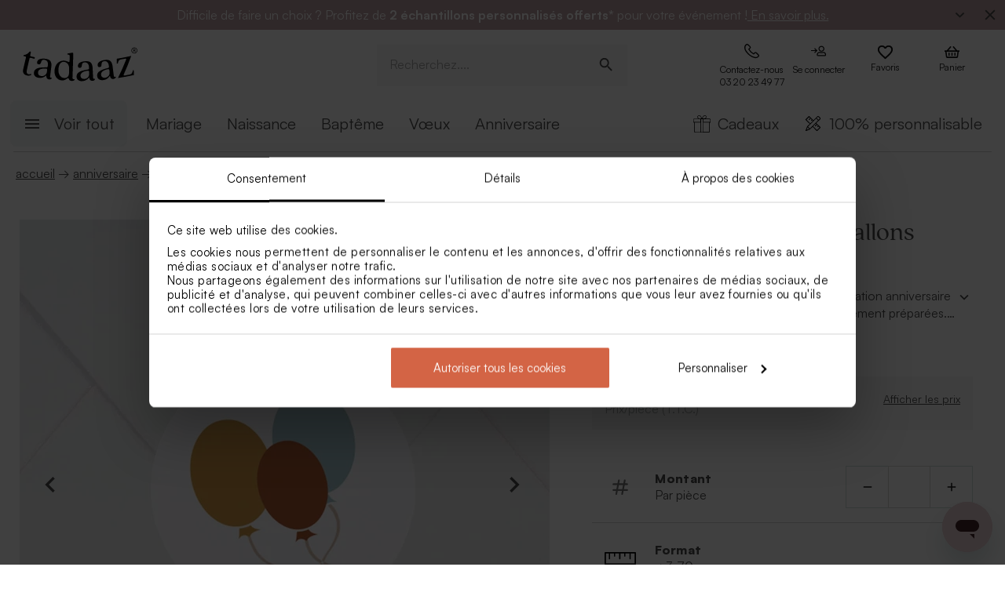

--- FILE ---
content_type: text/html; charset=utf-8
request_url: https://tadaaz.fr/fr/p/TA371-114-09/sticker-autocollant-fete-ballons-magiques
body_size: 98074
content:
<!DOCTYPE html><html lang="fr-FR" translate="no"><head><meta charSet="utf-8" data-next-head=""/><meta name="viewport" content="minimum-scale=1, initial-scale=1, width=device-width, shrink-to-fit=no" class="jsx-2271256970" data-next-head=""/><script data-culture="fr" id="Cookiebot" data-cbid="0f48b9df-8218-4458-a547-4b0cb597657d" type="text/javascript" async="" src="https://consent.cookiebot.com/uc.js" class="jsx-2271256970" data-next-head="">// 2.95.0 - 2025-07-07T17:36:26.778Z
!function(){function finallyConstructor(callback){var constructor=this.constructor;return this.then((function(value){return constructor.resolve(callback()).then((function(){return value}))}),(function(reason){return constructor.resolve(callback()).then((function(){return constructor.reject(reason)}))}))}function allSettled(arr){var P=this;return new P((function(resolve,reject){if(!arr||void 0===arr.length)return reject(new TypeError(typeof arr+" "+arr+" is not iterable(cannot read property Symbol(Symbol.iterator))"));var args=Array.prototype.slice.call(arr);if(0===args.length)return resolve([]);var remaining=args.length;function res(i,val){if(val&&("object"==typeof val||"function"==typeof val)){var then=val.then;if("function"==typeof then)return void then.call(val,(function(val){res(i,val)}),(function(e){args[i]={status:"rejected",reason:e},0==--remaining&&resolve(args)}))}args[i]={status:"fulfilled",value:val},0==--remaining&&resolve(args)}for(var i=0;i<args.length;i++)res(i,args[i])}))}var setTimeoutFunc=setTimeout;function isArray(x){return Boolean(x&&void 0!==x.length)}function noop(){}function bind(fn,thisArg){return function(){fn.apply(thisArg,arguments)}}function Promise$2(fn){if(!(this instanceof Promise$2))throw new TypeError("Promises must be constructed via new");if("function"!=typeof fn)throw new TypeError("not a function");this._state=0,this._handled=!1,this._value=void 0,this._deferreds=[],doResolve(fn,this)}function handle(self,deferred){for(;3===self._state;)self=self._value;0!==self._state?(self._handled=!0,Promise$2._immediateFn((function(){var cb=1===self._state?deferred.onFulfilled:deferred.onRejected;if(null!==cb){var ret;try{ret=cb(self._value)}catch(e){return void reject(deferred.promise,e)}resolve(deferred.promise,ret)}else(1===self._state?resolve:reject)(deferred.promise,self._value)}))):self._deferreds.push(deferred)}function resolve(self,newValue){try{if(newValue===self)throw new TypeError("A promise cannot be resolved with itself.");if(newValue&&("object"==typeof newValue||"function"==typeof newValue)){var then=newValue.then;if(newValue instanceof Promise$2)return self._state=3,self._value=newValue,void finale(self);if("function"==typeof then)return void doResolve(bind(then,newValue),self)}self._state=1,self._value=newValue,finale(self)}catch(e){reject(self,e)}}function reject(self,newValue){self._state=2,self._value=newValue,finale(self)}function finale(self){2===self._state&&0===self._deferreds.length&&Promise$2._immediateFn((function(){self._handled||Promise$2._unhandledRejectionFn(self._value)}));for(var i=0,len=self._deferreds.length;i<len;i++)handle(self,self._deferreds[i]);self._deferreds=null}function Handler(onFulfilled,onRejected,promise){this.onFulfilled="function"==typeof onFulfilled?onFulfilled:null,this.onRejected="function"==typeof onRejected?onRejected:null,this.promise=promise}function doResolve(fn,self){var done=!1;try{fn((function(value){done||(done=!0,resolve(self,value))}),(function(reason){done||(done=!0,reject(self,reason))}))}catch(ex){if(done)return;done=!0,reject(self,ex)}}function initializeMutationHandlerFallback(window,cookieConsent,document){var testdoc=document.implementation.createHTMLDocument("");testdoc.documentElement.innerHTML="<html><head><script><\/script></head><body></body></html>",document.replaceChild(document.importNode(testdoc.documentElement,!0),document.documentElement),cookieConsent.mutationFallback=!0,"function"==typeof window.stop&&window.stop(),mutationHandlerFallback(cookieConsent,document,null)}function mutationHandlerFallback(cookieConsent,document,charset){var xhr=new XMLHttpRequest,content="";xhr.onreadystatechange=function(){xhr.readyState===XMLHttpRequest.DONE&&(content=xhr.responseText,mutationHandlerFallbackInit(window,cookieConsent,document,content))},xhr.open("GET",document.URL,!0),charset&&xhr.overrideMimeType("text/html; charset="+charset),xhr.send(null)}function mutationHandlerFallbackInit(window,cookieConsent,document,content){if(cookieConsent.configuration.loaded||cookieConsent.configuration.loadRetry>30){if(cookieConsent.configuration.loaded=!0,cookieConsent.configuration.loadRetry=0,!cookieConsent.mutationHandlerFallbackCharsetLoaded){cookieConsent.mutationHandlerFallbackCharsetLoaded=!0;var regexCharset=/<meta.*?charset=["'].*charset=([^"']+)["'][^>]*>/g,matchCharset=regexCharset.exec(content);if(matchCharset||(regexCharset=/<meta charset=["']([^"']+)["'][^>]*>/g,matchCharset=regexCharset.exec(content)),matchCharset&&matchCharset.length>1){var currentCharset=matchCharset[1];if("utf-8"!==currentCharset.toLowerCase())return void mutationHandlerFallback(cookieConsent,document,matchCharset[1])}}var doc=document.implementation.createHTMLDocument(""+(document.title||""));document.replaceChild(document.importNode(doc.documentElement,!0),document.documentElement),document.documentElement.innerHTML=content;for(var i=0;i<cookieConsent.mutationFallbackDocAttributes.length;i++)document.documentElement.setAttribute(cookieConsent.mutationFallbackDocAttributes[i].name,cookieConsent.mutationFallbackDocAttributes[i].value);var regex=/<\s*body[^>]*>/g,match=regex.exec(content);if(match&&match.length>0&&"<body>"!==match[0])try{var testdoc=document.implementation.createHTMLDocument("");testdoc.documentElement.innerHTML="<html><head><script><\/script></head>"+match[0]+"</body></html>";for(var j=0;j<testdoc.body.attributes.length;j++)try{document.body.setAttribute(testdoc.body.attributes[j].name,testdoc.body.attributes[j].value)}catch(e){}}catch(e){}var baseTags=document.getElementsByTagName("base");if(baseTags.length>0&&navigator.userAgent.match(/IEMobile|Trident/i)){var all=document.getElementsByTagName("*");[].forEach.call(all,(function(node){if("LINK"===node.tagName&&(node.cookiebotTagHash=window.CookieConsent.tagHash(node)),node.hasAttribute("src"))node.src=node.src?cookieConsent.resolveURL(node.src):"";else if(node.hasAttribute("href")&&(node.href=node.href?cookieConsent.resolveURL(node.href):"","LINK"===node.tagName&&node.hasAttribute("rel"))){var linkClone=node.cloneNode(!0);linkClone.cookiebotTagHash=node.cookiebotTagHash;var cloneParentNode=node.parentNode;cloneParentNode&&cloneParentNode.insertBefore(linkClone,node),cloneParentNode&&cloneParentNode.removeChild(node)}}))}var scripts=document.getElementsByTagName("script");[].forEach.call(scripts,(function(node){if(cookieConsent.isCookiebotCoreNode(node)||node.hasAttribute("data-cookieconsent"))node.hasAttribute("data-cookieconsent")&&"ignore"===node.getAttribute("data-cookieconsent")&&(node.removeAttribute("data-cookieconsent"),cookieConsent.fallbackScriptNodes.push(node));else{var tagCategories="",tagURL="",hasSrc=!1;node.hasAttribute("src")&&(tagURL=node.getAttribute("src")||"",hasSrc=!0),node.cookiebotTagHash=window.CookieConsent.tagHash(node),tagCategories=cookieConsent.getTagCookieCategories(node.outerHTML,tagURL,node,!0),hasSrc&&""!==tagCategories&&tagURL.toLocaleLowerCase().indexOf("jquery")>=0&&(tagCategories=""),""!==tagCategories&&(null!=node.type&&void 0!==node.type&&""!==node.type&&"text/plain"!==node.type&&(node.origScriptType=node.type),node.type="text/plain",node.setAttribute("data-cookieconsent",tagCategories)),node.hasAttribute("defer")?cookieConsent.fallbackDeferNodes.push(node):cookieConsent.fallbackScriptNodes.push(node)}})),loadFallbackScriptNodes(window,cookieConsent,document,cookieConsent.fallbackScriptNodes),mutationHandlerFallbackMarkupTag(window,cookieConsent,document,"video"),mutationHandlerFallbackMarkupTag(window,cookieConsent,document,"audio"),mutationHandlerFallbackMarkupTag(window,cookieConsent,document,"picture"),mutationHandlerFallbackMarkupTag(window,cookieConsent,document,"source"),mutationHandlerFallbackMarkupTag(window,cookieConsent,document,"iframe"),mutationHandlerFallbackMarkupTag(window,cookieConsent,document,"img"),mutationHandlerFallbackMarkupTag(window,cookieConsent,document,"embed"),cookieConsent.mutationFallback=!1,cookieConsent.dialog&&cookieConsent.dialog.visible&&cookieConsent.show(!1),(cookieConsent.consented||cookieConsent.declined)&&cookieConsent.triggerOnloadEvents()}else setTimeout((function(){mutationHandlerFallbackInit(window,cookieConsent,document,content)}),100)}function mutationHandlerFallbackMarkupTag(window,cookieConsent,doc,nodeType){var elements=doc.getElementsByTagName(nodeType);[].forEach.call(elements,(function(node){if(node.hasAttribute("data-cookieconsent")||cookieConsent.isCookiebotNode(node))node.hasAttribute("data-cookieconsent")&&"ignore"===node.getAttribute("data-cookieconsent")&&node.removeAttribute("data-cookieconsent");else if("IMG"!==node.tagName||!node.hasAttribute("src")||cookieConsent.getHostnameFromURL(node.src||"")!==window.location.hostname){var tagCategories="",tagURL="";if(node.hasAttribute("src")&&(tagURL=node.getAttribute("src")||""),node.cookiebotTagHash=window.CookieConsent.tagHash(node),tagCategories=cookieConsent.getTagCookieCategories(node.outerHTML,tagURL,node,!0),""!==tagCategories&&(node.setAttribute("data-cookieconsent",tagCategories),node.hasAttribute("src"))){var src=node.getAttribute("src")||"";node.origOuterHTML=node.outerHTML,node.setAttribute("data-cookieblock-src",src),node.removeAttribute("src")}}}))}function loadFallbackScriptNodes(window,cookieConsent,document,mutationNodes){if(cookieConsent.startJQueryHold(),mutationNodes.length>0){var node=mutationNodes.shift();if(!node||null!=node.type&&void 0!==node.type&&""!==node.type&&"text/javascript"!==node.type&&"application/javascript"!==node.type&&"module"!==node.type&&"text/plain"!==node.type)loadFallbackScriptNodes(window,cookieConsent,document,mutationNodes);else{var tagParent=node.parentNode,tagClone_1=cookieConsent.cloneScriptTag(node);cookieConsent.cloneEventListeners(node,tagClone_1),tagClone_1.consentProcessed="1";var hasSrc=!1;node.hasAttribute("src")&&(hasSrc=!0);var fireTagOnLoad=hasSrc&&!tagClone_1.hasAttribute("data-cookieconsent")&&!tagClone_1.hasAttribute("nomodule");fireTagOnLoad&&(tagClone_1.onload=function(){tagClone_1.isloaded=!0,loadFallbackScriptNodes(window,cookieConsent,document,mutationNodes),cookieConsent.startJQueryHold()},tagClone_1.onerror=function(){tagClone_1.isloaded=!0,loadFallbackScriptNodes(window,cookieConsent,document,mutationNodes),cookieConsent.startJQueryHold()}),tagClone_1.hasAttribute("data-cookieconsent")&&"ignore"!==tagClone_1.getAttribute("data-cookieconsent")&&(tagClone_1.type="text/plain"),tagParent=node.parentNode,null!=tagParent&&(tagParent.insertBefore(tagClone_1,node),tagParent.removeChild(node)),fireTagOnLoad||loadFallbackScriptNodes(window,cookieConsent,document,mutationNodes)}}else cookieConsent.fallbackDeferNodes.length>0?loadFallbackScriptNodes(window,cookieConsent,document,cookieConsent.fallbackDeferNodes):(cookieConsent.runScripts(),setTimeout((function(){if(cookieConsent.stopOverrideEventListeners(),cookieConsent.endJQueryHold(),"undefined"!=typeof EventTarget){var evt=document.createEvent("Event");evt.initEvent("readystatechange",!0,!0),document.dispatchEvent(evt),evt=document.createEvent("Event"),evt.initEvent("DOMContentLoaded",!0,!0),document.dispatchEvent(evt),evt=document.createEvent("Event"),evt.initEvent("load",!0,!0),window.dispatchEvent(evt),evt=document.createEvent("Event"),evt.initEvent("onload",!0,!0),window.dispatchEvent(evt)}}),500))}Promise$2.prototype.catch=function(onRejected){return this.then(null,onRejected)},Promise$2.prototype.then=function(onFulfilled,onRejected){var prom=new this.constructor(noop);return handle(this,new Handler(onFulfilled,onRejected,prom)),prom},Promise$2.prototype.finally=finallyConstructor,Promise$2.all=function(arr){return new Promise$2((function(resolve,reject){if(!isArray(arr))return reject(new TypeError("Promise.all accepts an array"));var args=Array.prototype.slice.call(arr);if(0===args.length)return resolve([]);var remaining=args.length;function res(i,val){try{if(val&&("object"==typeof val||"function"==typeof val)){var then=val.then;if("function"==typeof then)return void then.call(val,(function(val){res(i,val)}),reject)}args[i]=val,0==--remaining&&resolve(args)}catch(ex){reject(ex)}}for(var i=0;i<args.length;i++)res(i,args[i])}))},Promise$2.allSettled=allSettled,Promise$2.resolve=function(value){return value&&"object"==typeof value&&value.constructor===Promise$2?value:new Promise$2((function(resolve){resolve(value)}))},Promise$2.reject=function(value){return new Promise$2((function(resolve,reject){reject(value)}))},Promise$2.race=function(arr){return new Promise$2((function(resolve,reject){if(!isArray(arr))return reject(new TypeError("Promise.race accepts an array"));for(var i=0,len=arr.length;i<len;i++)Promise$2.resolve(arr[i]).then(resolve,reject)}))},Promise$2._immediateFn="function"==typeof setImmediate&&function(fn){setImmediate(fn)}||function(fn){setTimeoutFunc(fn,0)},Promise$2._unhandledRejectionFn=function _unhandledRejectionFn(err){"undefined"!=typeof console&&console&&console.warn("Possible Unhandled Promise Rejection:",err)};var CATEGORY_PREFERENCES="preferences",CATEGORY_STATISTICS="statistics",CATEGORY_MARKETING="marketing";function cookieCategoriesFromNumberArray(catNumberArray){for(var categoryString="",i=0;i<catNumberArray.length;i++)switch(""!==categoryString&&(categoryString+=","),Number(catNumberArray[i])){case 2:categoryString+="preferences";break;case 3:categoryString+="statistics";break;case 4:""!==categoryString&&-1!==categoryString.indexOf("marketing")||(categoryString+="marketing")}return""!==categoryString&&","===categoryString.slice(-1)&&(categoryString=categoryString.substring(0,categoryString.length-1)),categoryString}var __assign=function(){return __assign=Object.assign||function __assign(t){for(var s,i=1,n=arguments.length;i<n;i++)for(var p in s=arguments[i],s)Object.prototype.hasOwnProperty.call(s,p)&&(t[p]=s[p]);return t},__assign.apply(this,arguments)},fetchJsonData=function(url,onSuccess,onError){var xmlhttp=new XMLHttpRequest;xmlhttp.onreadystatechange=function(){if(4===this.readyState&&this.status>=200&&this.status<=299){if(204===this.status)return void onSuccess({});try{var json=JSON.parse(this.responseText);onSuccess(json)}catch(e){onError&&onError({status:this.status,message:"JSON.parse error: "+e.message})}}else 4===this.readyState&&onError&&onError({status:this.status,message:this.responseText})},xmlhttp.onerror=function(){onError&&onError({status:-1,message:"onerror"})},xmlhttp.open("GET",url,!0),xmlhttp.send()};function isCookiebotNode(cookieConsent,node){var hasMatch=!1;if(node.hasAttribute("src")){var url=node.getAttribute("src").toLowerCase();0!==url.indexOf(cookieConsent.host)&&0!==url.indexOf(cookieConsent.CDN)||(hasMatch=!0)}return hasMatch}var resolveURL=function(url){if(""!==url){var a=document.createElementOrig("a");return a.href=url,a.cloneNode(!1).href}return url},hashCode=function(s){if(void 0===s)return"";var ss=s.replace(/\r\n|\n|\r|\t|\s/g,""),h=0,l=ss.length,i=0;if(l>0)for(;i<l;)h=(h<<5)-h+ss.charCodeAt(i++)|0;return h},getHostnameFromURL=function(url){try{var a=document.createElementOrig("a");return a.href=url,a.cloneNode(!1).hostname}catch(e){return""}},resolvedPromise=function(PromiseConstructor){return new PromiseConstructor((function(resolve,_){resolve()}))},createTimeoutPromise=function(PromiseConstructor,timeoutMs){return new PromiseConstructor((function(resolve){setTimeout(resolve,timeoutMs)}))},getTruncatedString=function(value,length){return value.length>length?value.substring(0,length-3)+"...":value},CATEGORY_ID_PREFERENCES=2,CATEGORY_ID_STATISTICS=3,CATEGORY_ID_MARKETING=4;function cookiesNumberCategoriesFromStringArray(categoryStrings){for(var categoryNumberArray=[],i=0;i<categoryStrings.length;i++){var categoryString=categoryStrings[i];switch(categoryString){case"preferences":categoryNumberArray.push(2);break;case"statistics":categoryNumberArray.push(3);break;case"marketing":categoryNumberArray.push(4)}}return categoryNumberArray}function getCookieListFromObject(cookieObject){return[cookieObject.CookieName,"","","","",cookieObject.CookieStorageType.toString(),cookieObject.CookieNameRegex||""]}function onSuccess(cookieConsent,shouldFetchCookies){var logConsentJsonUrl=cookieConsent.host+cookieConsent.serial+"/"+cookieConsent.domain+"/cookies.json";shouldFetchCookies?fetchJsonData(logConsentJsonUrl,(function(data){var advertisingCookiesList=data.AdvertisingCookies.map((function(cookie){return getCookieListFromObject(cookie)})),preferenceCookiesList=data.PreferenceCookies.map((function(cookie){return getCookieListFromObject(cookie)})),statisticsCookiesList=data.StatisticCookies.map((function(cookie){return getCookieListFromObject(cookie)})),unclassifiedCookiesList=data.UnclassifiedCookies.map((function(cookie){return getCookieListFromObject(cookie)}));cookieConsent.cookieList=__assign(__assign({},cookieConsent.cookieList),{cookieTableAdvertising:advertisingCookiesList,cookieTablePreference:preferenceCookiesList,cookieTableStatistics:statisticsCookiesList,cookieTableUnclassified:unclassifiedCookiesList}),cookieConsent.init(),cookieConsent.resetCookies()})):(cookieConsent.init(),cookieConsent.resetCookies())}function logConsent(cookieConsent,consentURL,asyncLoad,shouldFetchCookies){var truncatedLogConsentUrl=getTruncatedString(consentURL,4096);window.CookieConsent.getScript(truncatedLogConsentUrl,asyncLoad,(function(){onSuccess(cookieConsent,shouldFetchCookies)}))}var hasFramework=function(cookieConsent){return cookieConsent.hasFramework&&!cookieConsent.frameworkBlocked&&"tcfv2.2"===cookieConsent.framework.toLowerCase()},createBannerQueryParameters=function(cookieConsent,ucScriptElement){return{serial:cookieConsent.getURLParam("cbid")||ucScriptElement.getAttribute("data-cbid")||void 0,mode:cookieConsent.getURLParam("mode")||ucScriptElement.getAttribute("data-mode")||void 0,culture:cookieConsent.getURLParam("culture")||ucScriptElement.getAttribute("data-culture")||void 0,type:cookieConsent.getURLParam("type")||ucScriptElement.getAttribute("data-type")||void 0,level:cookieConsent.getURLParam("level")||ucScriptElement.getAttribute("data-level")||void 0,domainPath:cookieConsent.getURLParam("path")||ucScriptElement.getAttribute("data-path")||void 0,userCountry:cookieConsent.getURLParam("user_country")||ucScriptElement.getAttribute("data-user-country")||void 0}},createBanner=function(cookieConsent,isRenewal){var ucScriptElement=document.getElementById(cookieConsent.scriptId)||cookieConsent.scriptElement;if(!ucScriptElement)return console.warn("Error: Can't read data values from the cookie script tag - make sure to set script attribute ID."),resolvedPromise(cookieConsent.Promise);var parameters=createBannerQueryParameters(cookieConsent,ucScriptElement);if(!parameters.serial)return console.warn("Error: Cookie script tag attribute 'data-cbid' is missing."),resolvedPromise(cookieConsent.Promise);if(!cookieConsent.isGUID(parameters.serial))return console.warn("Error: Cookie script tag ID %s is not a valid key.",parameters.serial),resolvedPromise(cookieConsent.Promise);var serial=parameters.serial,mode=parameters.mode,culture=parameters.culture,type=parameters.type,level=parameters.level,domainPath=parameters.domainPath,userCountry=parameters.userCountry;if(cookieConsent.serial=serial,!cookieConsent.cookieEnabled)return cookieConsent.consented=!1,cookieConsent.declined=!0,cookieConsent.hasResponse=!0,cookieConsent.consent.preferences=!1,cookieConsent.consent.statistics=!1,cookieConsent.consent.marketing=!1,cookieConsent.consentID="-3",cookieConsent.consent.stamp="-3",resolvedPromise(cookieConsent.Promise);var querystrings=["renew="+(isRenewal?"true":"false"),"referer="+encodeURIComponent(window.location.hostname),"dnt="+(cookieConsent.doNotTrack?"true":"false"),"init=false"];return isRenewal&&querystrings.push("nocache="+(new Date).getTime()),mode&&querystrings.push("mode="+mode),culture&&querystrings.push("culture="+culture),type&&querystrings.push("type="+type),level&&querystrings.push("level="+level),domainPath&&querystrings.push("path="+encodeURIComponent(domainPath)),userCountry&&querystrings.push("usercountry="+userCountry),cookieConsent.framework&&querystrings.push("framework="+cookieConsent.framework),cookieConsent.geoRegions.length>0&&querystrings.push("georegions="+encodeURIComponent(JSON.stringify(cookieConsent.geoRegions))),cookieConsent.isbulkrenewal&&querystrings.push("bulkrenew=1"),cookieConsent.isbulkrenewal=!1,new cookieConsent.Promise((function(resolve){cookieConsent.getScript(cookieConsent.host+serial+"/cc.js?"+querystrings.join("&"),!0,resolve)}))},createWidgetIconUrl=function(cdnHost){return cdnHost+"Scripts/widgetIcon.min.js"};function tagString(node){if(node.nodeType===Node.TEXT_NODE||node.nodeType===Node.CDATA_SECTION_NODE)return node.nodeValue&&node.nodeValue.trim()||"";if(node.nodeType===Node.ELEMENT_NODE){for(var attrs=[],i=node.attributes.length;i--;){var attr=node.attributes[i];"style"!==attr.name&&attrs.push(attr.name+"="+attr.value)}attrs.sort();for(var children=[],j=0,len=node.childNodes.length;j<len;j++){var childNode=node.childNodes[j],string=tagString(childNode);""!==string&&children.push(string)}return node.tagName+";"+attrs.join(";")+(children.length?"["+children.join("|")+"]":"")}return""}function tagHash(el){for(var str=tagString(el),hash1=5381,hash2=52711,k=str.length;k--;){var char=str.charCodeAt(k);hash1=33*hash1^char,hash2=33*hash2^char}var hash=4096*(hash1>>>0)+(hash2>>>0);return hash.toString()}function isNodeIgnoredFromInlineConfig(cookieConsent,node){var tagConfiguration=cookieConsent.inlineConfiguration&&cookieConsent.inlineConfiguration.TagConfiguration,isIgnored=!1;if(node.id&&tagConfiguration&&tagConfiguration.length>0)for(var i=0;i<tagConfiguration.length;i++){var tag=tagConfiguration[i];if(tag.id===node.id&&tag.ignore){isIgnored=!0;break}}return isIgnored}function initMutationObserver(window,document,cookieConsent){var writeOverride=function(node){var lastChild;document.body?(document.body.insertAdjacentHTML("beforeend",node),lastChild=document.body.lastChild):(document.head.insertAdjacentHTML("beforeend",node),lastChild=document.head.lastChild),lastChild&&lastChild.tagName&&"SCRIPT"===lastChild.tagName&&void 0===lastChild.cookieScriptProcessed&&void 0===lastChild.CB_isClone&&void 0===lastChild.consentProcessed&&void 0===lastChild.cookiesProcessed&&(lastChild.consentProcessed="1",cookieConsent.RunScriptTags([lastChild]))};document.write=writeOverride,cookieConsent.overrideEventListeners();var isMutationBrowser=!0;if("function"!=typeof MutationObserver&&"object"!=typeof MutationObserver&&(isMutationBrowser=!1),isMutationBrowser&&navigator.userAgent.match(/IEMobile|Trident|Edge/i)&&(isMutationBrowser=!1),document&&document.documentElement&&(document.documentElement.hasAttribute("ng-app")&&(cookieConsent.mutationAppName=document.documentElement.getAttribute("ng-app"),document.documentElement.removeAttribute("ng-app")),document.documentElement.attributes))for(var j=0;j<document.documentElement.attributes.length;j++){var attrName=document.documentElement.attributes[j].name,attrValue="";document.documentElement.attributes[j].value&&(attrValue=document.documentElement.attributes[j].value),cookieConsent.mutationFallbackDocAttributes.push({name:attrName,value:attrValue})}isMutationBrowser?(cookieConsent.mutationObserver=new MutationObserver(cookieConsent.mutationHandler),cookieConsent.mutationObserver.observe(document.documentElement,{childList:!0,subtree:!0}),cookieConsent.downloadConfiguration()):window.cookieconsentscriptfallbackpreloaded||(window.cookieconsentscriptfallbackpreloaded=!0,initializeMutationHandlerFallback(window,cookieConsent,document),cookieConsent.downloadConfiguration())}function stopMutationObserver(window,cookieConsent){null!=cookieConsent.mutationObserver&&(window.CookieConsent.processPostPonedMutations(),window.CookieConsent.dequeueNonAsyncScripts(cookieConsent.nonAsyncMutations),cookieConsent.mutationObserver.disconnect(),cookieConsent.mutationObserver=null)}function mutationHandler(window,document,mutationsList){if(window.CookieConsent){var doPostPoneMutation=!0;window.CookieConsent.configuration.loaded&&(doPostPoneMutation=!1,window.CookieConsent.processPostPonedMutations());for(var j=0;j<mutationsList.length;j++){var mutationRecord=mutationsList[j];if("childList"===mutationRecord.type)for(var i=0;i<mutationRecord.addedNodes.length;i++){var node=mutationRecord.addedNodes[i],isNodeIgnored=isNodeIgnoredFromInlineConfig(window.CookieConsent,node);if(1===node.nodeType&&!node.hasAttribute("data-cookieconsent")&&void 0===node.CB_isClone&&void 0===node.isCookiebotDynamicTag&&!isNodeIgnored){if(null==window.CookieConsent.mutationHandlerFirstScript&&"SCRIPT"===node.tagName){window.CookieConsent.mutationHandlerFirstScript=node;for(var scripts=document.getElementsByTagName("script"),k=0;k<scripts.length;k++){var currentScript=scripts[k];if(!currentScript.hasAttribute("data-cookieconsent")){window.CookieConsent.isCookiebotNode(currentScript)||console.warn("WARNING: The Cookiebot script tag must be the first to load for auto-blocking to work.",currentScript);break}}}node.cookiebotTagHash=window.CookieConsent.tagHash(node),doPostPoneMutation||"SCRIPT"===node.tagName?window.CookieConsent.postponeMutation(node):window.CookieConsent.processMutation(node,!1)}}}}}function runScriptTags(window,cookieConsent,tagContainer){if(tagContainer.length>0){var currentTag=tagContainer.shift();currentTag.cookiesProcessed=void 0;var tagConsentLevels=[];currentTag.hasAttribute("data-cookieconsent")&&(tagConsentLevels=currentTag.getAttribute("data-cookieconsent").toLowerCase().split(","));for(var canExecute=!0,j=0;j<tagConsentLevels.length;j++){var consentReq=tagConsentLevels[j].replace(/^\s*/,"").replace(/\s*$/,"");"preferences"!==consentReq||window.CookieConsent.consent.preferences||(canExecute=!1),"statistics"!==consentReq||window.CookieConsent.consent.statistics||(canExecute=!1),"marketing"!==consentReq||window.CookieConsent.consent.marketing||(canExecute=!1)}if(canExecute){var tagParent=currentTag.parentNode,nextElement=currentTag.nextElementSibling,tagClone=cookieConsent.cloneScriptTag(currentTag),hasSrc=!1;tagClone.hasAttribute("src")&&(hasSrc=!0);var fireTagOnLoad=hasSrc&&!tagClone.hasAttribute("nomodule");tagClone.hasAttribute("async")&&tagClone.removeAttribute("async"),void 0!==currentTag.origScriptType&&(tagClone.type=currentTag.origScriptType),fireTagOnLoad&&(tagClone.onload=function(){window.CookieConsent.RunScriptTags(tagContainer)},tagClone.onerror=function(){window.CookieConsent.RunScriptTags(tagContainer)}),cookieConsent.cloneEventListeners(currentTag,tagClone),null!=tagParent&&(tagParent.removeChild(currentTag),tagParent.insertBefore(tagClone,nextElement||null)),fireTagOnLoad||cookieConsent.RunScriptTags(tagContainer)}else cookieConsent.RunScriptTags(tagContainer)}}function cloneScriptTag(document,currentTag){for(var tagClone=document.createElementOrig("script"),k=0;k<currentTag.attributes.length;k++)tagClone.setAttribute(currentTag.attributes[k].name,currentTag.attributes[k].value);return currentTag.hasAttribute("nomodule")&&tagClone.setAttribute("nomodule",""),void 0!==currentTag.text&&(tagClone.text=currentTag.text),tagClone.setAttribute("type","text/javascript"),tagClone}function overrideEventListeners(cookieConsent){cookieConsent.mutateEventListeners=!0,"undefined"!=typeof EventTarget&&void 0===EventTarget.prototype.addEventListenerBase&&(EventTarget.prototype.addEventListenerBase=EventTarget.prototype.addEventListener,EventTarget.prototype.addEventListener=function(type,callback,options){cookieConsent.mutateEventListeners&&!cookieConsent.isInternalEventListener(type,this,callback)?"DOMContentLoaded"===type||"load"===type||"onload"===type||"readystatechange"===type?cookieConsent.mutationOnloadEventListeners.push({target:this,type:type,listener:callback,options:options}):(cookieConsent.mutationEventListeners.push({target:this,type:type,listener:callback,options:options}),this.addEventListenerBase(type,callback,options)):this.addEventListenerBase(type,callback,options)})}function stopOverrideEventListeners(window,cookieConsent){cookieConsent.mutateEventListeners&&setTimeout((function(){cookieConsent.mutateEventListeners=!1,cookieConsent.applyOverrideEventListeners(),""!==cookieConsent.mutationAppName&&window.angular&&window.angular.bootstrap&&window.angular.bootstrap(document.documentElement,[cookieConsent.mutationAppName])}),1)}function processPostPonedMutations(cookieConsent){if(cookieConsent.postPonedMutations.length>0){for(var j=0;j<cookieConsent.postPonedMutations.length;j++){var postPonedNode=cookieConsent.postPonedMutations[j];cookieConsent.processMutation(postPonedNode,!0)}cookieConsent.postPonedMutations=[]}}function dequeueNonAsyncScripts(cookieConsent,mutationNodes){if(mutationNodes.length>0){var node=mutationNodes.shift();if("SCRIPT"===(null==node?void 0:node.tagName)&&void 0===node.cookieScriptProcessed){node.cookieScriptProcessed=1,cookieConsent.startJQueryHold();var tagURL="",tagCategories="",hasSrc=!1;if(node.hasAttribute("src")&&(tagURL=node.getAttribute("src")||"",hasSrc=!0),void 0!==node.origOuterHTML&&(tagCategories=cookieConsent.getTagCookieCategories(node.origOuterHTML,tagURL,node,!0)),hasSrc&&""!==tagCategories&&tagURL.toLocaleLowerCase().indexOf("jquery")>=0&&(tagCategories=""),""!==tagCategories)node.type="text/plain",node.setAttribute("data-cookieconsent",tagCategories),cookieConsent.dequeueNonAsyncScripts(mutationNodes);else if("text/plain"===node.type){var tagParent=node.parentNode,tagClone=cookieConsent.cloneScriptTag(node);cookieConsent.cloneEventListeners(node,tagClone),tagClone.consentProcessed="1",tagClone.CB_isClone=1;var fireTagOnLoad=hasSrc&&!tagClone.hasAttribute("data-cookieconsent")&&!tagClone.hasAttribute("nomodule");fireTagOnLoad&&(tagClone.onload=function(){cookieConsent.dequeueNonAsyncScripts(mutationNodes)},tagClone.onerror=function(){cookieConsent.dequeueNonAsyncScripts(mutationNodes)}),tagClone.origOuterHTML=node.origOuterHTML,void 0!==node.origScriptType&&(tagClone.type=node.origScriptType);try{null!=tagParent&&(tagParent.insertBefore(tagClone,node),tagParent.removeChild(node))}catch(e){}fireTagOnLoad||cookieConsent.dequeueNonAsyncScripts(mutationNodes)}else cookieConsent.dequeueNonAsyncScripts(mutationNodes)}else cookieConsent.dequeueNonAsyncScripts(mutationNodes)}else cookieConsent.deferMutations.length>0?cookieConsent.dequeueNonAsyncScripts(cookieConsent.deferMutations):(cookieConsent.runScripts(),setTimeout((function(){cookieConsent.stopOverrideEventListeners(),cookieConsent.endJQueryHold()}),1e3))}function processMutation(cookieConsent,node,isPostPoned){var canProcess=!0;if(!isPostPoned&&cookieConsent.isCookiebotNode(node)&&(canProcess=!1),node.consentProcessed&&"1"===node.consentProcessed?canProcess=!1:node.consentProcessed="1",canProcess){var tagCategories="",tagURL="",hasSrc=!1;if("SCRIPT"===node.tagName){var scriptNode=node;if(scriptNode.hasAttribute("src")&&(tagURL=scriptNode.getAttribute("src"),hasSrc=!0),isPostPoned?void 0!==scriptNode.origOuterHTML&&(tagCategories=cookieConsent.getTagCookieCategories(scriptNode.origOuterHTML,tagURL,node,!0)):(tagCategories=cookieConsent.getTagCookieCategories(scriptNode.outerHTML,tagURL,node,!0),null!=scriptNode.type&&void 0!==scriptNode.type&&""!==scriptNode.type&&"text/plain"!==scriptNode.type&&(scriptNode.origScriptType=scriptNode.type)),hasSrc&&""!==tagCategories&&tagURL.toLocaleLowerCase().indexOf("jquery")>=0&&(tagCategories=""),""!==tagCategories)scriptNode.type="text/plain",scriptNode.setAttribute("data-cookieconsent",tagCategories);else if(isPostPoned&&"text/plain"===scriptNode.type){var tagParent=scriptNode.parentNode,tagClone=cookieConsent.cloneScriptTag(scriptNode);cookieConsent.cloneEventListeners(node,tagClone),tagClone.consentProcessed="1",tagClone.CB_isClone=1,isPostPoned&&(tagClone.origOuterHTML=scriptNode.origOuterHTML,void 0!==scriptNode.origScriptType&&(tagClone.type=scriptNode.origScriptType)),null!=tagParent&&(tagParent.insertBefore(tagClone,node),tagParent.removeChild(node))}}else if("IFRAME"===node.tagName||"IMG"===node.tagName||"EMBED"===node.tagName||"VIDEO"===node.tagName||"AUDIO"===node.tagName||"PICTURE"===node.tagName||"SOURCE"===node.tagName){if(!isPostPoned&&node.hasAttribute("src")&&!cookieConsent.isCookiebotNode(node)&&!node.hasAttribute("data-lazy-type")){node.origOuterHTML=node.outerHTML;var nodeSrc=node.getAttribute("src");"IFRAME"===node.tagName&&"about:blank"!==nodeSrc&&""!==nodeSrc&&(node.setAttribute("data-cookieblock-src",nodeSrc),node.removeAttribute("src"))}if("IMG"===node.tagName&&node.hasAttribute("data-image_src")&&node.setAttribute("src",node.getAttribute("data-image_src")),node.hasAttribute("data-cookieblock-src")&&!node.hasAttribute("src")&&!node.hasAttribute("data-lazy-type")&&!node.hasAttribute("data-image_src"))if(tagURL=node.getAttribute("data-cookieblock-src"),tagCategories=cookieConsent.getTagCookieCategories(node.origOuterHTML,tagURL,node,!0),""!==tagCategories){node.setAttribute("data-cookieconsent",tagCategories);var clone=node.cloneNode(!0);cookieConsent.cloneEventListeners(node,clone),clone.cookiebotTagHash=node.cookiebotTagHash,clone.CB_isClone=1,clone.consentProcessed="1";var cloneParentNode=node.parentNode;cloneParentNode.insertBefore(clone,node),cloneParentNode.removeChild(node),node=null}else if(node.hasAttribute("data-cookieblock-src")&&(node.setAttribute("src",node.getAttribute("data-cookieblock-src")),node.removeAttribute("data-cookieblock-src")),node.consentProcessed="1","SOURCE"===node.tagName){var cloneToActive=node.cloneNode(!0);cookieConsent.cloneEventListeners(node,cloneToActive),cloneToActive.cookiebotTagHash=node.cookiebotTagHash,cloneToActive.CB_isClone=1,cloneToActive.consentProcessed="1";var cloneParentNodeToActivate=node.parentNode;cloneParentNodeToActivate.removeChild(node),cloneParentNodeToActivate.appendChild(cloneToActive),node=null}}}}function postponeMutation(window,cookieConsent,nodeElement){if(nodeElement&&!cookieConsent.isCookiebotNode(nodeElement)){var scriptNode_1=nodeElement;if("SCRIPT"===nodeElement.tagName&&void 0!==scriptNode_1.type&&"text/javascript"!==scriptNode_1.type&&scriptNode_1.type.indexOf("-text/javascript")>-1&&(scriptNode_1.type="text/javascript"),"SCRIPT"!==scriptNode_1.tagName||null!=scriptNode_1.type&&void 0!==scriptNode_1.type&&""!==scriptNode_1.type&&"text/javascript"!==scriptNode_1.type&&"application/javascript"!==scriptNode_1.type&&"module"!==scriptNode_1.type&&"text/plain"!==scriptNode_1.type){if("IFRAME"===nodeElement.tagName||"IMG"===nodeElement.tagName||"EMBED"===nodeElement.tagName||"VIDEO"===nodeElement.tagName||"AUDIO"===nodeElement.tagName||"PICTURE"===nodeElement.tagName||"SOURCE"===nodeElement.tagName){var node=nodeElement;if("IMG"!==node.tagName||!node.hasAttribute("src")||cookieConsent.getHostnameFromURL(node.src)!==window.location.hostname){if(node.hasAttribute("src")&&!node.hasAttribute("data-lazy-type")&&!node.hasAttribute("data-image_src")&&!cookieConsent.isCookiebotNode(node)){node.origOuterHTML=node.outerHTML,node.setAttribute("data-cookieblock-src",node.getAttribute("src")),node.removeAttribute("src");var clone=node.cloneNode(!0);cookieConsent.cloneEventListeners(node,clone),clone.cookiebotTagHash=node.cookiebotTagHash,clone.CB_isClone=1;var cloneParentNode=node.parentNode;cloneParentNode.insertBefore(clone,node),cloneParentNode.removeChild(node),node=null,cookieConsent.postPonedMutations.push(clone)}null!=node&&"IMG"===node.tagName&&node.hasAttribute("data-image_src")&&node.setAttribute("src",node.getAttribute("data-image_src"))}}}else{cookieConsent.startJQueryHold(),scriptNode_1.origOuterHTML=scriptNode_1.outerHTML,null!=scriptNode_1.type&&void 0!==scriptNode_1.type&&""!==scriptNode_1.type&&"text/plain"!==scriptNode_1.type&&(scriptNode_1.origScriptType=scriptNode_1.type),scriptNode_1.type="text/plain";var beforeScriptExecuteListener_1=function(event){"text/plain"===scriptNode_1.getAttribute("type")&&event.preventDefault(),scriptNode_1.removeEventListener("beforescriptexecute",beforeScriptExecuteListener_1)};scriptNode_1.addEventListener("beforescriptexecute",beforeScriptExecuteListener_1),cookieConsent.hasResponse&&scriptNode_1.hasAttribute("src")&&!scriptNode_1.hasAttribute("nomodule")&&cookieConsent.preloadMutationScript(scriptNode_1.src),scriptNode_1.hasAttribute("defer")?(scriptNode_1.hasAttribute("async")&&scriptNode_1.removeAttribute("async"),cookieConsent.deferMutations.push(scriptNode_1)):cookieConsent.nonAsyncMutations.push(scriptNode_1)}}}function getTagCookieCategories(window,cookieConsent,outerhtml,tagURL,node,matchCommon){for(var categories="",j=0;j<cookieConsent.configuration.tags.length;j++){var currentTag=cookieConsent.configuration.tags[j];if(""!==tagURL&&currentTag.url&&""!==currentTag.url&&currentTag.url.toLowerCase()===tagURL.toLowerCase()){categories=cookieConsent.cookieCategoriesFromNumberArray(currentTag.cat);break}if(""!==tagURL&&currentTag.resolvedUrl&&""!==currentTag.resolvedUrl&&currentTag.resolvedUrl.toLowerCase()===cookieConsent.resolveURL(tagURL).toLowerCase()){categories=cookieConsent.cookieCategoriesFromNumberArray(currentTag.cat);break}if(node.hasAttribute("id")&&currentTag.tagID&&""!==currentTag.tagID){var tagID=node.getAttribute("id").toLowerCase();if(currentTag.tagID.toLowerCase()===tagID){categories=cookieConsent.cookieCategoriesFromNumberArray(currentTag.cat);break}}if(currentTag.tagHash&&""!==currentTag.tagHash&&node&&node.cookiebotTagHash&&""!==node.cookiebotTagHash&&currentTag.tagHash===node.cookiebotTagHash){categories=cookieConsent.cookieCategoriesFromNumberArray(currentTag.cat);break}if(currentTag.innerHash&&""!==currentTag.innerHash&&node&&node.innerHTML&&""!==node.innerHTML){var tagHashInner=cookieConsent.hashCode(node.innerHTML).toString();if(currentTag.innerHash===tagHashInner&&"0"!==tagHashInner){categories=cookieConsent.cookieCategoriesFromNumberArray(currentTag.cat);break}}if(currentTag.outerHash&&""!==currentTag.outerHash&&void 0!==outerhtml&&"undefined"!==outerhtml){var tagHashOuter=cookieConsent.hashCode(outerhtml).toString();if(currentTag.outerHash===tagHashOuter&&"0"!==tagHashOuter){categories=cookieConsent.cookieCategoriesFromNumberArray(currentTag.cat);break}}if(""!==tagURL&&currentTag.resolvedUrl&&""!==currentTag.resolvedUrl&&cookieConsent.configuration.trackingDomains.length>0&&"IMG"!==node.tagName&&"PICTURE"!==node.tagName){var tagDomain=cookieConsent.getHostnameFromURL(tagURL);if(""!==tagDomain&&tagDomain!==window.location.hostname)for(var k=0;k<cookieConsent.configuration.trackingDomains.length;k++){var currentRecord=cookieConsent.configuration.trackingDomains[k];if(tagDomain===currentRecord.d){categories=cookieConsent.cookieCategoriesFromNumberArray(currentRecord.c);break}}}}if(0===cookieConsent.configuration.tags.length&&matchCommon&&""!==tagURL&&""===categories){var tagdomain=tagURL.toLowerCase(),isAboluteURL=!0;if(0===tagdomain.indexOf("https://")&&tagdomain.length>8?tagdomain=tagdomain.substr(8):0===tagdomain.indexOf("http://")&&tagdomain.length>7?tagdomain=tagdomain.substr(7):0===tagdomain.indexOf("//")&&tagdomain.length>2?tagdomain=tagdomain.substr(2):isAboluteURL=!1,isAboluteURL&&(tagdomain.indexOf(":")>0&&(tagdomain=tagdomain.substr(0,tagdomain.indexOf(":"))),tagdomain.indexOf("/")>0&&(tagdomain=tagdomain.substr(0,tagdomain.indexOf("/"))),tagdomain.length>3))for(var i=0;i<cookieConsent.commonTrackers.domains.length;i++){var testDomain=cookieConsent.commonTrackers.domains[i];if(tagdomain.indexOf(testDomain.d)>=0){categories=cookieConsent.cookieCategoriesFromNumberArray(testDomain.c);break}}}return categories}function uspapi(command,version,callback){var APIVersion=1,uspData=null,isSuccess=!0,uspApplies=!0;if(window.CookieConsent&&""!==window.CookieConsent.userCountry&&-1===window.CookieConsent.regulationRegions.ccpa.indexOf(window.CookieConsent.userCountry.toLowerCase())&&(uspApplies=!1),1===version)if("getUSPData"===command)if(uspApplies){var uspString=1..toString();uspString+="Y",window.CookieConsent&&window.CookieConsent.hasResponse?window.CookieConsent.consent.marketing?uspString+="N":uspString+="Y":!window.CookieConsent||window.CookieConsent.hasResponse||navigator.globalPrivacyControl?uspString+="Y":uspString+="N",uspString+="Y",uspData={version:1,uspString:uspString}}else uspData={version:1,uspString:1..toString()+"---"};else isSuccess=!1;else isSuccess=!1;callback&&callback(uspData,isSuccess)}function addUspapiLocatorFrame(){if(!window.frames.__uspapiLocator)if(document.body){var iframe=document.createElement("iframe");iframe.style.cssText="display:none;position:absolute;width:1px;height:1px;top:-9999px;",iframe.name="__uspapiLocator",iframe.tabIndex=-1,iframe.setAttribute("role","presentation"),iframe.setAttribute("aria-hidden","true"),iframe.setAttribute("title","Blank"),document.body.appendChild(iframe)}else setTimeout(window.addUspapiLocatorFrame,5)}function handleUspapiMessage(event){var data=event&&event.data&&event.data.__uspapiCall;data&&"function"==typeof window.__uspapi&&window.__uspapi(data.command,data.version,(function(returnValue,success){var eventSource=event.source;null==eventSource||eventSource.postMessage({__uspapiReturn:{returnValue:returnValue,success:success,callId:data.callId}},"*")}))}function loadInlineTagConfiguration(cookieConsent){var tagConfiguration=cookieConsent.inlineConfiguration&&cookieConsent.inlineConfiguration.TagConfiguration;if(tagConfiguration&&tagConfiguration.length>0)for(var i=0;i<tagConfiguration.length;i++){var tag=tagConfiguration[i];if(tag.id){for(var j=0;j<cookieConsent.configuration.tags.length;j++){var currentTag=cookieConsent.configuration.tags[j];tag.id===currentTag.tagID&&cookieConsent.configuration.tags.splice(j,1)}var categoryNumberArray=cookiesNumberCategoriesFromStringArray(tag.categories||[]);cookieConsent.configuration.tags.push({id:0,tagID:tag.id,cat:categoryNumberArray,innerHash:"",outerHash:"",resolvedUrl:"",tagHash:"",type:"",url:""})}}}function getTcfConsentString(){return localStorage.getItem("cookiebotTcfConsentString")||""}function getGacmConsentString(){return localStorage.getItem("cookiebotGacmConsentString")||""}var Promise$1=void 0!==window.Promise&&-1!==window.Promise.toString().indexOf("[native code]")?window.Promise:Promise$2,latestTcData=null;void 0===window.CookieControl&&(window.CookieControl={}),window.CookieControl.Cookie=function(n){this.Promise=Promise$1,this.name=n,this.consented=!1,this.declined=!1,this.changed=!1,this.hasResponse=!1,this.consentID="0",this.consent={stamp:"0",necessary:!0,preferences:!1,statistics:!1,marketing:!1,method:null},this.isOutsideEU=!1,this.isOutOfRegion=!1,this.host="https://consent.cookiebot.com/",this.domain="",this.currentPath="/",this.doNotTrack=!1,this.consentLevel="strict",this.isRenewal=!1,this.forceShow=!1,this.dialog=null,this.responseMode="",this.serial="",this.scriptId="Cookiebot",this.scriptElement=null,this.whitelist=[],this.cookieList={cookieTablePreference:[],cookieTableStatistics:[],cookieTableAdvertising:[],cookieTableUnclassified:[]},this.pathlist=[],this.userIsInPath=!0,this.cookieEnabled=!0,this.versionChecked=!1,this.versionRequested=!1,this.version=1,this.latestVersion=1,this.isNewVersion=!1,this.CDN=null,this.source="",this.retryCounter=0,this.frameRetryCounter=0,this.bulkConsentFrameRetryCounter=0,this.setOnloadFrameRetryCounter=0,this.optOutLifetime=12,this.consentModeDisabled=!1,this.msConsentModeDisabled=!1,this.advertiserConsentModeEnabled=!0,this.consentModeDataRedaction="dynamic",this.consentLifetime=null,this.framework="",this.hasFramework=!1,this.frameworkBlocked=!1,this.frameworkLoaded=!1,this.iframeReady=!1,this.iframe=null,this.bulkconsent=null,this.bulkresetdomains=[],this.bulkconsentsubmitted=!1,this.isbulkrenewal=!1,this.handleCcpaOptinInFrontend=!1,this.wipe={preferences:!0,statistics:!0,marketing:!0},this.consentUTC=null,this.IABConsentString="",this.GACMConsentString="",this.dataLayerName=function(){function isContainer(name){return!!window.google_tag_manager[name].dataLayer}var containerName=window.google_tag_manager?Object.keys(window.google_tag_manager).filter(isContainer)[0]:null;return containerName?window.google_tag_manager[containerName].dataLayer.name:"dataLayer"}(),this.loaded=!1,this.autoblock=!1,this.mutationObserver=null,this.mutationCounter=0,this.mutationFallback=!1,this.mutationFallbackDocAttributes=[],this.mutationHandlerFallbackCharsetLoaded=!1,this.mutationAppName="",this.mutationEventListeners=[],this.mutationOnloadEventListeners=[],this.mutateEventListeners=!1,this.mutationHandlerFirstScript=null,this.postPonedMutations=[],this.nonAsyncMutations=[],this.deferMutations=[],this.geoRegions=[],this.userCountry="",this.userCulture="",this.userCultureOverride=null,this.windowOnloadTriggered=!1,this.botDetectionDisabled=!1,this.regulations={gdprApplies:!0,ccpaApplies:!0,lgpdApplies:!0},this.regulationRegions={gdpr:["at","be","bg","cy","cz","de","dk","es","ee","fi","fr","gb","gr","hr","hu","ie","it","lt","lu","lv","mt","nl","pl","pt","ro","sk","si","se","li","no","is"],ccpa:["us-06"],lgpd:["br"]},this.commonTrackers={domains:[{d:"google-analytics.com",c:[3]},{d:"youtube.com",c:[4]},{d:"youtube-nocookie.com",c:[4]},{d:"googleadservices.com",c:[4]},{d:"googlesyndication.com",c:[4]},{d:"doubleclick.net",c:[4]},{d:"facebook.*",c:[4]},{d:"linkedin.com",c:[4]},{d:"twitter.com",c:[4]},{d:"addthis.com",c:[4]},{d:"bing.com",c:[4]},{d:"sharethis.com",c:[4]},{d:"yahoo.com",c:[4]},{d:"addtoany.com",c:[4]},{d:"dailymotion.com",c:[4]},{d:"amazon-adsystem.com",c:[4]},{d:"snap.licdn.com",c:[4]}]},this.configuration={loaded:!1,loadRetry:0,tags:[],trackingDomains:[]},this.inlineConfiguration=null,this.widget=null,this.bulkConsentEnabled=!0,this.computedConfiguration={blockingmode:"manual",useBunny:!1,msConsentModeEnabled:!0,framework:null,widgetEnabled:null};var assumedCookiebotScript=document.currentScript;function setSessionPixel(cookieConsent){var activeSessionPixel=document.getElementById("CookiebotSessionPixel");if(cookieConsent.serial&&!cookieConsent.isSpider()&&!activeSessionPixel&&(!cookieConsent.inlineConfiguration||!0!==cookieConsent.inlineConfiguration.DisableSessionPixel)){var sessionPixel=new Image;sessionPixel.id="CookiebotSessionPixel",sessionPixel.src=(cookieConsent.computedConfiguration.useBunny?"https://img.sct.eu1.usercentrics.eu/1.gif?dgi=":"https://imgsct.cookiebot.com/1.gif?dgi=")+cookieConsent.serial,sessionPixel.alt="Cookiebot session tracker icon loaded",sessionPixel.setAttribute("data-cookieconsent","ignore"),sessionPixel.style.display="none",document.body.appendChild(sessionPixel)}}this.$assign="function"==typeof Object.assign?Object.assign:function assign(target,varArgs){if(null==target)throw new TypeError("Cannot convert undefined or null to object");for(var to=Object(target),index=1;index<arguments.length;index++){var nextSource=arguments[index];if(null!=nextSource)for(var nextKey in nextSource)Object.prototype.hasOwnProperty.call(nextSource,nextKey)&&(to[nextKey]=nextSource[nextKey])}return to},this.init=function(){var that=this,newElement;if("cookie"in document){var testcookie=this.getCookie(this.name);if(!testcookie){var secureAttribute="https:"===window.location.protocol?";secure":"";document.cookie=this.name+"=-3;expires=Thu, 01 Jan 2060 00:00:00 GMT"+secureAttribute,this.cookieEnabled=document.cookie.indexOf.call(document.cookie,this.name)>-1,this.cookieEnabled&&(document.cookie=this.name+"=-3;expires=Thu, 01 Jan 1970 00:00:00 GMT"+secureAttribute)}}else this.cookieEnabled=!1;function logMissingUcReference(){var supportUrl="https://www.cookiebot.com/en/help/";console.warn("Cookiebot: Cookiebot was unable to reference the uc.js script, which should be declared with an ID attribute set to 'Cookiebot'. For more information about Cookiebot setup, see %s",supportUrl)}function isCookiebotScript(script){return script&&script.hasAttribute("src")&&(script.hasAttribute("data-cbid")||script.getAttribute("src").toLowerCase().indexOf("cbid=")>0)&&script.getAttribute("src").toLowerCase().indexOf("/uc.js")>0}this.cookieEnabled||(this.isOutsideEU=!1,this.isOutOfRegion=!1,this.hasResponse=!0,this.declined=!0,this.consented=!1,this.consent.preferences=!1,this.consent.statistics=!1,this.consent.marketing=!1,this.consentID="-3",this.consent.stamp="-3",this.consent.method=null),void 0===document.createElementOrig&&(document.createElementOrig=document.createElement),document.createElement=(newElement=document.createElement,function(){var element=newElement.apply(this,arguments);return element.isCookiebotDynamicTag=1,element}),window.addEventListener("load",this.signalWindowLoad,!1);var d=null;if(isCookiebotScript(assumedCookiebotScript))d=assumedCookiebotScript,d.hasAttribute("id")?this.scriptId=d.getAttribute("id"):d.id=this.scriptId;else if(d=document.getElementById(this.scriptId)||document.getElementById("CookieConsent"),d)this.scriptId=d.getAttribute("id");else for(var tagsAll=document.getElementsByTagName("script"),i=0;i<tagsAll.length;i++){var currentTag=tagsAll[i];if(isCookiebotScript(currentTag)){d=currentTag,d.hasAttribute("id")?this.scriptId=d.getAttribute("id"):d.id=this.scriptId;break}}function getUserCultures(){return navigator.languages&&navigator.languages.length?navigator.languages:[navigator.language]}if(d?d&&d.hasAttribute("src")&&(this.source=d.getAttribute("src")):logMissingUcReference(),this.userCulture=getUserCultures()[0],d){function hostHasSuffix(host,suffix){var fromIndex=host.length-suffix.length;return-1!==host.indexOf(suffix,fromIndex)}this.scriptElement=d,this.host="https://"+d.src.match(/:\/\/(.[^/]+)/)[1]+"/",hostHasSuffix(this.host,"cookiebot.eu/")?(this.CDN="https://consentcdn.cookiebot.eu",this.computedConfiguration.useBunny=!0):this.CDN="https://consentcdn.cookiebot.com";var e=d.getAttribute("data-cbid"),ex=this.getURLParam("cbid");ex&&(e=ex),e&&this.isGUID(e)&&(this.serial=e);var p=d.getAttribute("data-path");if(p){var customdatapathlist=p.replace(/ /g,"");this.pathlist=customdatapathlist.split(",")}var p2=d.getAttribute("data-blockingmode");p2&&"auto"===p2.toLowerCase()&&(this.autoblock=!0,this.computedConfiguration.blockingmode="auto");var pol=d.getAttribute("data-optoutlifetime");pol&&"0"===pol&&(this.optOutLifetime="0");var pw1=d.getAttribute("data-wipe-preferences");pw1&&"0"===pw1.toLowerCase()&&(this.wipe.preferences=!1);var pw2=d.getAttribute("data-wipe-statistics");pw2&&"0"===pw2.toLowerCase()&&(this.wipe.statistics=!1);var pw3=d.getAttribute("data-wipe-marketing");pw3&&"0"===pw3.toLowerCase()&&(this.wipe.marketing=!1);var pf=d.getAttribute("data-framework");pf&&(this.framework=pf);var pg=d.getAttribute("data-georegions");pg&&this.registerGeoRegions(pg);var uc=d.getAttribute("data-user-country");uc&&(this.userCountry=uc);var pc=d.getAttribute("data-culture");pc&&(this.userCulture=pc,this.userCultureOverride=pc);var we=d.getAttribute("data-widget-enabled");we&&("true"===we||"false"===we?(this.widget=this.widget||{},this.widget.enabledOverride="true"===we):this.logWidgetAttributeWarning("data-widget-enabled",we));var cm=d.getAttribute("data-consentmode");cm&&"disabled"===cm.toLowerCase()&&(this.consentModeDisabled=!0,this.advertiserConsentModeEnabled=!1);var attributeMsConsentMode=d.getAttribute("data-ms-consent-mode");attributeMsConsentMode&&"disabled"===attributeMsConsentMode.toLowerCase()&&(this.msConsentModeDisabled=!0,this.computedConfiguration.msConsentModeEnabled=!1);var attributeAdvertiserConsent=d.getAttribute("data-advertiser-consent-mode");attributeAdvertiserConsent&&"disabled"===attributeAdvertiserConsent.toLowerCase()&&(this.advertiserConsentModeEnabled=!1);var bce=d.getAttribute("data-bulkconsentmode");bce&&"disabled"===bce.toLowerCase()&&(this.bulkConsentEnabled=!1);var attributeImplementation=d.getAttribute("data-implementation");attributeImplementation&&(this.computedConfiguration.implementation=attributeImplementation);var cmdr=this.getURLParam("consentmode-dataredaction")||d.getAttribute("data-consentmode-dataredaction");cmdr&&("true"===cmdr||"false"===cmdr||"dynamic"===cmdr?this.consentModeDataRedaction=cmdr:console.warn("Cookiebot: Cookiebot script attribute 'data-consentmode-dataredaction' with value '%s' is invalid. Supported values are 'true', 'false' or 'dynamic'",cmdr)),this.dataLayerName=d.getAttribute("data-layer-name")||this.dataLayerName}var px=this.getURLParam("path");if(px){var custompathlist=px.replace(/ /g,"");this.pathlist=custompathlist.split(",")}var px2=this.getURLParam("blockingmode");px2&&"auto"===px2.toLowerCase()&&(this.autoblock=!0,this.computedConfiguration.blockingmode="auto");var polx=this.getURLParam("optoutlifetime");polx&&"0"===polx&&(this.optOutLifetime="0");var pwx1=this.getURLParam("wipe_preferences");pwx1&&"0"===pwx1.toLowerCase()&&(this.wipe.preferences=!1);var pwx2=this.getURLParam("wipe_statistics");pwx2&&"0"===pwx2.toLowerCase()&&(this.wipe.statistics=!1);var pwx3=this.getURLParam("wipe_marketing");pwx3&&"0"===pwx3.toLowerCase()&&(this.wipe.marketing=!1);var pfx=this.getURLParam("framework");pfx&&(this.framework=pfx);var pfy=this.getURLParam("georegions");pfy&&this.registerGeoRegions(pfy);var pfz=this.getURLParam("user_country");pfz&&(this.userCountry=pfz);var puc=this.getURLParam("culture");puc&&(this.userCulture=puc,this.userCultureOverride=puc);var pcm=this.getURLParam("consentmode");pcm&&"disabled"===pcm.toLowerCase()&&(this.consentModeDisabled=!0,this.advertiserConsentModeEnabled=!1);var paramMsConsentMode=this.getURLParam("msConsentMode");paramMsConsentMode&&"disabled"===paramMsConsentMode&&(this.msConsentModeDisabled=!0,this.computedConfiguration.msConsentModeEnabled=!1);var paramAdvertiserConsentMode=this.getURLParam("advertiserConsentMode");paramAdvertiserConsentMode&&"disabled"===paramAdvertiserConsentMode.toLowerCase()&&(this.advertiserConsentModeEnabled=!1);var paramImplementation=this.getURLParam("implementation");paramImplementation&&(this.computedConfiguration.implementation=paramImplementation),window.Cookiebot=this,this.domain=window.location.hostname.toLowerCase(),0===this.domain.indexOf("www.")&&(this.domain=this.domain.substring(4));var gDisableBotDetection=this.getDomainUrlParam("g_disable_bot_detection");gDisableBotDetection&&"1"===gDisableBotDetection&&(this.botDetectionDisabled=!0);var lowercaseFramework=this.framework.toLowerCase();"iab"!==lowercaseFramework&&"iab1"!==lowercaseFramework&&"iabv2"!==lowercaseFramework&&"tcfv2.2"!==lowercaseFramework||(this.hasFramework=!0,this.framework="TCFv2.2",this.computedConfiguration.framework="TCF"),this.frameworkBlocked&&(this.hasFramework=!1,this.framework="",this.computedConfiguration.framework=null),"TCFv2.2"===this.framework&&window.propagateIABStub(),this.consentModeDisabled||this.pushGoogleConsent("set","developer_id.dMWZhNz",!0),hasFramework(this)&&window.__tcfapi("addEventListener",2,((tcData,success)=>{success&&(latestTcData=tcData)}));for(var temppathlist=[],j=0;j<this.pathlist.length;j++){var currentpath=this.pathlist[j];""!==currentpath&&(0!==currentpath.indexOf("/")&&(currentpath="/"+currentpath),temppathlist.push(decodeURIComponent(currentpath)))}if(this.pathlist=temppathlist,this.pathlist.length>0){this.userIsInPath=!1;var userCurrentPath=window.location.pathname;if("/"!==userCurrentPath)for(var k=0;k<this.pathlist.length;k++)if(0===userCurrentPath.toLowerCase().indexOf(this.pathlist[k].toLowerCase())){this.currentPath=this.pathlist[k],this.userIsInPath=!0;break}this.userIsInPath||(this.consented=!0,this.declined=!1,this.hasResponse=!0,this.consent.preferences=!0,this.consent.statistics=!0,this.consent.marketing=!0,this.consent.method="implied",this.consentLevel="implied")}if(this.userIsInPath){var c=this.getCookie(this.name);if(c){if("-2"===c?(this.declined=!1,this.consented=!1,this.hasResponse=!1,this.consent.preferences=!1,this.consent.statistics=!1,this.consent.marketing=!1,this.consent.method="implied",this.consentLevel="implied"):("0"===c?(this.declined=!0,this.consent.preferences=!1,this.consent.statistics=!1,this.consent.marketing=!1,this.consent.method="implied",this.responseMode="leveloptin"):(this.hasResponse=!0,this.declined=!1,this.consented=!0,this.consent.preferences=!0,this.consent.statistics=!0,this.consent.marketing=!0,this.consent.method=this.consent.method||"implied","-1"===c&&(this.isOutsideEU=!0,this.isOutOfRegion=!0,this.version=this.latestVersion,this.iframeReady=!0,this.consentUTC=new Date,this.updateRegulations())),this.hasResponse=!0,"-1"===c||this.iframeReady||(this.bulkConsentEnabled?(this.iframeReady=!1,this.loadCDNiFrame()):this.iframeReady=!0)),0===c.indexOf("{")&&c.indexOf("}")>0){var consentJSON=c.replace(/%2c/g,",").replace(/'/g,'"').replace(/([{\[,])\s*([a-zA-Z0-9_]+?):/g,'$1"$2":'),consentObject=JSON.parse(consentJSON);this.consentID=consentObject.stamp,this.consent.stamp=consentObject.stamp,this.consent.preferences=consentObject.preferences,this.consent.statistics=consentObject.statistics,this.consent.marketing=consentObject.marketing,this.consent.method=consentObject.method||this.consent.method||"implied",this.isOutsideEU="-1"===this.consent.stamp,this.isOutOfRegion="-1"===this.consent.stamp,this.consent.preferences||this.consent.statistics||this.consent.marketing||(this.declined=!0,this.consented=!1,this.responseMode="leveloptin"),void 0!==consentObject.utc&&(this.consentUTC=new Date(consentObject.utc)),void 0!==consentObject.iab&&(this.IABConsentString=consentObject.iab,hasFramework(this)&&(this.IABConsentString="",this.deleteConsentCookie())),hasFramework(this)&&(this.IABConsentString=getTcfConsentString()||consentObject.iab2||""),this.GACMConsentString=getGacmConsentString()||consentObject.gacm||"",void 0!==consentObject.region&&(""===this.userCountry&&(this.userCountry=consentObject.region),this.updateRegulations()),void 0!==consentObject.ver&&(this.version=consentObject.ver),this.responseMode="leveloptin"}else this.consentID=c,this.consent.stamp=c;this.changed||this.triggerGTMEvents(),this.signalMsConsentAPI(this.consent.marketing),this.signalGoogleConsentAPI(this.consentModeDisabled,this.consentModeDataRedaction,this.consent.preferences,this.consent.statistics,this.consent.marketing)}else{if(this.isSpider())return void this.setOutOfRegion();this.bulkConsentEnabled?(this.loadCDNiFrame(),this.bulkconsentsubmitted||this.checkForBulkConsent()):this.iframeReady=!0}if(this.autoblock&&!(this.consent.preferences&&this.consent.statistics&&this.consent.marketing)){var hasTopLocation=!1;try{top&&top.location&&(hasTopLocation=!0)}catch(event){}if(hasTopLocation&&top.location.pathname.indexOf("wp-admin")>=0)this.autoblock=!1,this.computedConfiguration.blockingmode="manual";else{for(var l=0;l<this.commonTrackers.domains.length;l++){var testDomain=this.commonTrackers.domains[l];"*"===testDomain.d.substr(testDomain.d.length-1,1)&&(testDomain.d=testDomain.d.substr(0,testDomain.d.length-1))}this.initMutationObserver()}}}this.initConsent()},this.initConsent=function(){var that=this;try{var d=document.getElementById("CookiebotConfiguration");if(d&&"script"===d.tagName.toLowerCase()&&d.type&&"application/json"===d.type.toLowerCase()){this.inlineConfiguration=JSON.parse(d.innerHTML);var hasEnabledFramework=hasFramework(this);this.inlineConfiguration.Frameworks&&(hasEnabledFramework&&void 0!==this.inlineConfiguration.Frameworks&&void 0!==this.inlineConfiguration.Frameworks.IABTCF2||(this.inlineConfiguration.Frameworks=void 0)),this.inlineConfiguration.TagConfiguration&&("object"==typeof this.inlineConfiguration.TagConfiguration&&0!==this.inlineConfiguration.TagConfiguration.length||(this.inlineConfiguration.TagConfiguration=void 0)),this.inlineConfiguration.WidgetConfiguration&&("object"==typeof this.inlineConfiguration.WidgetConfiguration&&0!==this.inlineConfiguration.WidgetConfiguration.length||(this.inlineConfiguration.WidgetConfiguration=void 0))}}catch(e){this.inlineConfiguration=null,console.log("Error in Cookiebot inline configuration section within tag Id 'CookiebotConfiguration'.")}var iframePromise=new Promise$1((function(resolve){function checkIFrame(){that.iframeReady?resolve():setTimeout(checkIFrame,50)}checkIFrame()})),tcfPromise=new Promise$1((function(resolve){if(hasFramework(that)&&!that.frameworkLoaded){var consentUrl=that.host+"Framework/IAB/consent-sdk-2.2.js";that.getScript(consentUrl,!1,(function(){window.CookieConsentIABCMP.initFramework(),that.frameworkLoaded=!0,resolve()}))}else resolve()}));this.setDNTState(),this.setHeaderStyles();var bannerPromise=this.consented||this.declined?resolvedPromise:createBanner(that,!1);Promise$1.all([Promise$1.race([iframePromise,createTimeoutPromise(that.Promise,2e3)]).then((function(){that.iframeReady=!0})),Promise$1.race([tcfPromise,createTimeoutPromise(that.Promise,2e3)]),bannerPromise]).then((function(){return that.consented||that.declined?(that.signalConsentReady(),that.setOnload(),resolvedPromise):(document.addEventListener("click",that.submitImpliedConsent,!0),window.CookieConsentDialog&&window.CookieConsentDialog.init(),that.changed=!0,document.body?that.cbonloadevent():window.addEventListener("load",that.cbonloadevent,!1),resolvedPromise)}))},this.signalWindowLoad=function(){window.CookieConsent.windowOnloadTriggered=!0,window.removeEventListener("load",window.CookieConsent.signalWindowLoad),window.CookieConsent.stopMutationObserver(),setSessionPixel(window.CookieConsent)},this.registerGeoRegions=function(geodata){if(this.geoRegions&&0===this.geoRegions.length&&geodata&&geodata.length>0){var JSONversion='{"configs": ['+geodata.replace(/ /g,"").replace(/'/g,'"')+"]}";try{var jsonArray=JSON.parse(JSONversion);if(jsonArray.configs)for(var i=0;i<jsonArray.configs.length;i++)jsonArray.configs[i].region&&jsonArray.configs[i].cbid&&this.geoRegions.push({r:jsonArray.configs[i].region,i:jsonArray.configs[i].cbid})}catch(e){console.warn("ERROR IN GEOREGIONS ATTRIBUTE VALUE - NOT A VALID JSON ARRAY: "+geodata)}}};var IMPLIED_TRIGGER_PATTERN=/(\s+|^)cookieconsent-implied-trigger(\s+|$)/i;function isImpliedConsentTrigger(target){return target&&1===target.nodeType&&("A"===target.tagName||"BUTTON"===target.tagName||IMPLIED_TRIGGER_PATTERN.test(target.className))}var COMMAND_LINK_PATTERN=/javascript:.*\b(CookieConsent|Cookiebot)\b/;function isCommandLink(target){return"A"===target.tagName&&COMMAND_LINK_PATTERN.test(target.href)}function isStorageSupported(){try{var key="cookiebottest";return localStorage.setItem(key,key),localStorage.removeItem(key),!0}catch(ignore){return!1}}this.submitImpliedConsent=function(event){if("object"==typeof window.CookieConsent&&!window.CookieConsent.hasResponse&&"object"==typeof window.CookieConsentDialog&&"implied"===window.CookieConsentDialog.consentLevel&&!window.CookieConsent.mutationFallback){for(var target=event.target;target&&!isImpliedConsentTrigger(target);)target=target.parentNode;if(!target)return;for(var parent=target;parent;){if(parent.id&&(parent.id===window.CookieConsentDialog.DOMid||"CybotCookiebotDialogWrapper"===parent.id))return;parent=parent.parentNode}if(isCommandLink(target))return;"optout"===window.CookieConsent.responseMode&&!0===navigator.globalPrivacyControl?(window.CookieConsent.submitCustomConsent(!1,!1,!1,!0),window.CookieConsent.hide()):window.CookieConsent.submitConsent(!0,window.location.href,!1),document.removeEventListener("click",window.CookieConsent.submitImpliedConsent,!0),"object"==typeof window.performance&&"function"==typeof window.performance.getEntriesByType&&(this.performanceEntriesCounter=window.performance.getEntriesByType("resource").length),setTimeout((function(){window.CookieConsent.processLinkClick(event.target)}),1e3),event.bubbles&&event.stopPropagation(),event.preventDefault()}},this.cbonloadevent=function(){"object"==typeof window.CookieConsent&&(window.CookieConsent.loaded=!0),setTimeout((function(){"object"==typeof window.CookieConsent&&window.CookieConsent.applyDisplay(),void 0!==window.CookieDeclaration&&"function"==typeof window.CookieDeclaration.SetUserStatusLabel&&window.CookieDeclaration.SetUserStatusLabel(),"object"==typeof window.CookieConsentDialog&&(window.CookieConsentDialog.pageHasLoaded=!0)}),1e3)},this.processLinkClickCounter=0,this.performanceEntriesCounter=0,this.processLinkClick=function(waittarg){this.processLinkClickCounter+=1;var currentPerformanceEntriesCount=0;if("object"==typeof window.performance&&"function"==typeof window.performance.getEntriesByType?currentPerformanceEntriesCount=window.performance.getEntriesByType("resource").length:this.performanceEntriesCounter=0,this.performanceEntriesCounter!==currentPerformanceEntriesCount&&this.processLinkClickCounter<6)this.performanceEntriesCounter=currentPerformanceEntriesCount,setTimeout((function(){window.CookieConsent.processLinkClick(waittarg)}),1e3);else{this.processLinkClickCounter=0,this.performanceEntriesCounter=0;var evt=new MouseEvent("click",{view:window,bubbles:!0,cancelable:!0});waittarg.dispatchEvent(evt)}},this.loadCDNiFrame=function(){var that=this;document.body?(this.iframe||(this.iframe=document.createElementOrig("iframe"),this.iframe.style.cssText="position:absolute;width:1px;height:1px;top:-9999px;",this.iframe.tabIndex=-1,this.iframe.setAttribute("role","presentation"),this.iframe.setAttribute("aria-hidden","true"),this.iframe.setAttribute("title","Blank"),document.body.appendChild(this.iframe),this.iframe.addEventListener("load",(function(){that.readBulkConsent()}),!1),window.addEventListener("message",(function(event){that.handleBulkConsentIframeMessage(event)}),!1)),this.iframe&&!this.iframeReady?this.iframe.src=this.CDN+"/sdk/bc-v4.min.html":this.iframeReady=!0):setTimeout((function(){window.CookieConsent.loadCDNiFrame()}),100)},this.readBulkConsent=function(){if(window.CookieConsent&&null!=window.CookieConsent.iframe&&void 0!==window.CookieConsent.iframe.contentWindow){var postObj={action:"get",serial:this.serial.toLowerCase()};try{window.CookieConsent.iframe.contentWindow.postMessage(postObj,this.CDN)}catch(e){window.CookieConsent.iframeReady=!0}}else window.CookieConsent.iframeReady=!0},this.handleBulkConsentIframeMessage=function(event){if(event&&event.origin&&event.data&&event.origin===this.CDN){try{var bulkConsentData=event.data;if("string"==typeof bulkConsentData){if("bcEmpty"===bulkConsentData)return this.bulkresetdomains=[],void(window.CookieConsent.iframeReady=!0);bulkConsentData=JSON.parse(bulkConsentData)}if(bulkConsentData.value&&(bulkConsentData=bulkConsentData.value),this.bulkresetdomains=bulkConsentData.resetdomains,bulkConsentData.bulkconsent){if(this.bulkconsent=bulkConsentData.bulkconsent,bulkConsentData.bulkconsent.utc){var expireMonths=bulkConsentData.bulkconsent.expireMonths;if(void 0===expireMonths&&(expireMonths=isNaN(this.consentLifetime)?12:this.consentLifetime),0!==expireMonths){var expireDate=new window.CookieControl.DateTime(bulkConsentData.bulkconsent.utc).addMonths(expireMonths);if(expireDate<new Date)return this.removeBulkReset(),this.deleteConsentCookie(),void this.init()}}}else this.bulkresetdomains=[]}catch(e){}window.CookieConsent.iframeReady=!0}},this.checkForBulkConsent=function(){var that=this;if(!this.iframeReady&&this.bulkConsentFrameRetryCounter<40)return this.bulkConsentFrameRetryCounter++,void setTimeout((function(){that.checkForBulkConsent()}),50);if(this.iframeReady=!0,this.bulkConsentFrameRetryCounter=0,this.bulkresetdomains.length>0&&!this.changed){var domainmustrenew=!1,currentHost=window.location.hostname.toLowerCase(),althost=currentHost;althost=0===currentHost.indexOf("www.")?althost.substring(4):"www."+althost;for(var j=0;j<this.bulkresetdomains.length;j++)if(currentHost===this.bulkresetdomains[j]||althost===this.bulkresetdomains[j]){domainmustrenew=!0;break}if(domainmustrenew&&this.iframe)return this.isbulkrenewal=!0,null!=this.bulkconsent?(this.consent.preferences=!1,this.consent.statistics=!1,this.consent.marketing=!1,this.bulkconsent.iab2&&hasFramework(this)&&(this.IABConsentString=this.bulkconsent.iab2),this.bulkconsent.gacm&&(this.GACMConsentString=this.bulkconsent.gacm),this.bulkconsentsubmitted=!0,void this.submitCustomConsent(this.bulkconsent.preferences,this.bulkconsent.statistics,this.bulkconsent.marketing)):(this.deleteConsentCookie(),this.removeCurrentDomainBulkReset(),void this.init())}},this.deleteConsentCookie=function(){document.cookie=this.name+"=;Path=/;expires=Thu, 01-Jan-1970 00:00:01 GMT",this.consent.preferences=!1,this.consent.statistics=!1,this.consent.marketing=!1,this.consent.method=null,this.hasResponse=!1,this.consented=!1,this.declined=!1},this.resetBulkDomains=function(newDomains,updateStorage){if(this.iframe&&newDomains.length>0){for(var i=0;i<newDomains.length;i++){for(var domainExists=!1,j=0;j<this.bulkresetdomains.length;j++)if(newDomains[i]===this.bulkresetdomains[j]){domainExists=!0;break}domainExists||this.bulkresetdomains.push(newDomains[i])}var currentHost=window.location.hostname.toLowerCase(),altHost=currentHost;altHost=0===currentHost.indexOf("www.")?altHost.substring(4):"www."+altHost,this.bulkresetdomains=this.bulkresetdomains.filter((function(item){return item!==currentHost&&item!==altHost})),updateStorage&&window.CookieConsent&&null!=window.CookieConsent.iframe&&window.CookieConsent.iframe.contentWindow&&this.updateBulkStorage()}},this.removeBulkReset=function(){if(this.bulkresetdomains=[],this.bulkconsent=null,this.iframe&&this.iframe.contentWindow){var postObj={action:"remove",value:"",serial:this.serial.toLowerCase()};this.iframe.contentWindow.postMessage(postObj,this.CDN)}},this.removeCurrentDomainBulkReset=function(){this.isbulkrenewal=!1;var currentHost=window.location.hostname.toLowerCase(),althost=currentHost;althost=0===currentHost.indexOf("www.")?althost.substring(4):"www."+althost,this.bulkresetdomains.length>0&&(this.bulkresetdomains=this.bulkresetdomains.filter((function(item){return item!==currentHost&&item!==althost}))),this.updateBulkStorage()},this.registerBulkConsent=function(expireMonths){this.consentLifetime=isNaN(expireMonths)?this.consentLifetime||12:expireMonths;var ticketid=this.consentID,ticketutc=this.consentUTC;null==ticketutc&&(ticketutc=new Date),null!=this.bulkconsent&&this.changed&&(void 0!==this.bulkconsent.ticket&&(ticketid=this.bulkconsent.ticket),void 0!==this.bulkconsent.utc&&(ticketutc=new Date(this.bulkconsent.utc))),this.bulkconsent={ticket:ticketid,utc:ticketutc.getTime(),expireMonths:this.consentLifetime,preferences:this.consent.preferences,statistics:this.consent.statistics,marketing:this.consent.marketing},hasFramework(this)&&this.frameworkLoaded&&(this.bulkconsent.iab2=this.IABConsentString,this.bulkconsent.gacm=this.GACMConsentString),this.updateBulkStorage()},this.updateBulkStorage=function(){if(this.iframe)try{var postObj={action:"set",value:{resetdomains:this.bulkresetdomains,bulkconsent:this.bulkconsent,expireMonths:isNaN(this.bulkconsent.expireMonths)?12:this.bulkconsent.expireMonths,serial:this.serial.toLowerCase()},serial:this.serial.toLowerCase()};this.iframe.contentWindow.postMessage(postObj,this.CDN)}catch(e){}},this.signalConsentFramework=function(){this.hasFramework&&!this.frameworkLoaded&&setTimeout((function(){window.CookieConsent.signalConsentFramework()}),50)},this.cloneScriptTag=function(currentTag){return cloneScriptTag(document,currentTag)},this.runScripts=function(){for(var that=this,tagContainer=[],deferTagContainer=[],tagsAll=document.getElementsByTagName("script"),i=0,event;i<tagsAll.length;i++){var currentTag=tagsAll[i];currentTag.hasAttribute("data-cookieconsent")&&currentTag.hasAttribute("type")&&"text/plain"===currentTag.getAttribute("type").toLowerCase()&&"ignore"!==currentTag.getAttribute("data-cookieconsent").toLowerCase()&&void 0===currentTag.cookiesProcessed&&(currentTag.hasAttribute("defer")?(currentTag.removeAttribute("defer"),deferTagContainer.push(currentTag)):tagContainer.push(currentTag),currentTag.cookiesProcessed=1)}for(var j=0;j<deferTagContainer.length;j++)tagContainer.push(deferTagContainer[j]);(this.RunScriptTags(tagContainer),this.RunSrcTags("iframe"),this.RunSrcTags("img"),this.RunSrcTags("embed"),this.RunSrcTags("video"),this.RunSrcTags("audio"),this.RunSrcTags("picture"),this.RunSrcTags("source"),void 0===window.CB_OnTagsExecuted_Processed)&&(window.CB_OnTagsExecuted_Processed=1,window.CookieConsent.ontagsexecuted&&window.CookieConsent.ontagsexecuted(),"function"==typeof window.CookiebotCallback_OnTagsExecuted?window.CookiebotCallback_OnTagsExecuted():"function"==typeof window.CookieConsentCallback_OnTagsExecuted&&window.CookieConsentCallback_OnTagsExecuted(),event=document.createEvent("Event"),event.initEvent("CookiebotOnTagsExecuted",!0,!0),window.dispatchEvent(event),event=document.createEvent("Event"),event.initEvent("CookieConsentOnTagsExecuted",!0,!0),window.dispatchEvent(event))},this.RunScriptTags=function(tagContainer){runScriptTags(window,this,tagContainer)},this.RunSrcTags=function(tagName){for(var elementsAll=document.getElementsByTagName(tagName),elementContainer=[],i=0;i<elementsAll.length;i++){var currentElement=elementsAll[i];currentElement.hasAttribute("data-cookieconsent")&&(currentElement.hasAttribute("data-src")||currentElement.hasAttribute("data-cookieblock-src"))&&"ignore"!==currentElement.getAttribute("data-cookieconsent").toLowerCase()&&elementContainer.push(currentElement)}for(var j=0;j<elementContainer.length;j++){var currentElementContainer=elementContainer[j];this.registerDisplayState(currentElementContainer);for(var tagConsentLevels=currentElementContainer.getAttribute("data-cookieconsent").toLowerCase().split(","),canExecute=!0,k=0;k<tagConsentLevels.length;k++){var consentReq=tagConsentLevels[k].replace(/^\s*/,"").replace(/\s*$/,"");"preferences"===consentReq&&(this.addClass(currentElementContainer,"cookieconsent-optin-preferences"),window.CookieConsent.consent.preferences||(canExecute=!1)),"statistics"===consentReq&&(this.addClass(currentElementContainer,"cookieconsent-optin-statistics"),window.CookieConsent.consent.statistics||(canExecute=!1)),"marketing"===consentReq&&(this.addClass(currentElementContainer,"cookieconsent-optin-marketing"),window.CookieConsent.consent.marketing||(canExecute=!1))}canExecute?(currentElementContainer.hasAttribute("data-cookieblock-src")?(currentElementContainer.src=currentElementContainer.getAttribute("data-cookieblock-src"),currentElementContainer.removeAttribute("data-cookieblock-src")):currentElementContainer.hasAttribute("data-src")&&(currentElementContainer.src=currentElementContainer.getAttribute("data-src"),currentElementContainer.removeAttribute("data-src")),this.displayElement(currentElementContainer)):this.hideElement(currentElementContainer)}},this.applyDisplay=function(){for(var iframesAll=document.getElementsByTagName("iframe"),i=0;i<iframesAll.length;i++){var currentIframe=iframesAll[i];if(this.registerDisplayState(currentIframe),currentIframe.hasAttribute("data-cookieconsent")&&(currentIframe.hasAttribute("data-src")||currentIframe.hasAttribute("data-cookieblock-src")))for(var requiredCategories=currentIframe.getAttribute("data-cookieconsent").replace("/ /g","").toLowerCase().split(","),j=0;j<requiredCategories.length;j++)"preferences"===requiredCategories[j]&&this.addClass(currentIframe,"cookieconsent-optin-preferences"),"statistics"===requiredCategories[j]&&this.addClass(currentIframe,"cookieconsent-optin-statistics"),"marketing"===requiredCategories[j]&&this.addClass(currentIframe,"cookieconsent-optin-marketing")}for(var consetElementsClassesArray=[".cookieconsent-optout-preferences",".cookieconsent-optout-statistics",".cookieconsent-optout-marketing",".cookieconsent-optin-preferences",".cookieconsent-optin-statistics",".cookieconsent-optin-marketing",".cookieconsent-optin",".cookieconsent-optout"],consentElementsClasses=consetElementsClassesArray.join(","),consentElements=document.querySelectorAll(consentElementsClasses),k=0;k<consentElements.length;k++){this.registerDisplayState(consentElements[k]);var showElement=!0;(this.hasClass(consentElements[k],"cookieconsent-optin")&&!window.CookieConsent.consented||this.hasClass(consentElements[k],"cookieconsent-optin-preferences")&&!window.CookieConsent.consent.preferences||this.hasClass(consentElements[k],"cookieconsent-optin-statistics")&&!window.CookieConsent.consent.statistics||this.hasClass(consentElements[k],"cookieconsent-optin-marketing")&&!window.CookieConsent.consent.marketing||this.hasClass(consentElements[k],"cookieconsent-optout")&&window.CookieConsent.consented||this.hasClass(consentElements[k],"cookieconsent-optout-preferences")&&window.CookieConsent.consent.preferences||this.hasClass(consentElements[k],"cookieconsent-optout-statistics")&&window.CookieConsent.consent.statistics||this.hasClass(consentElements[k],"cookieconsent-optout-marketing")&&window.CookieConsent.consent.marketing)&&(showElement=!1),(this.hasClass(consentElements[k],"cookieconsent-optout-preferences")&&!window.CookieConsent.consent.preferences||this.hasClass(consentElements[k],"cookieconsent-optout-statistics")&&!window.CookieConsent.consent.statistics||this.hasClass(consentElements[k],"cookieconsent-optout-marketing")&&!window.CookieConsent.consent.marketing)&&(showElement=!0),showElement?this.displayElement(consentElements[k]):this.hideElement(consentElements[k])}},this.hideElement=function(HTMLElement){"SOURCE"===HTMLElement.tagName&&HTMLElement.parentNode&&(HTMLElement=HTMLElement.parentNode),HTMLElement.style.display="none"},this.displayElement=function(HTMLElement){if(HTMLElement.cookieconsentDataStyleDisplay){var cookieconsentDataStyleDisplay=HTMLElement.cookieconsentDataStyleDisplay;"SOURCE"===HTMLElement.tagName&&HTMLElement.parentNode&&(HTMLElement=HTMLElement.parentNode,"AUDIO"===HTMLElement.tagName&&HTMLElement.load()),HTMLElement.style.display=cookieconsentDataStyleDisplay}},this.registerDisplayState=function(HTMLElement){if(void 0===HTMLElement.cookieconsentDataStyleDisplay){for(var oldClasses=[],internalClasses=["cookieconsent-optin-preferences","cookieconsent-optin-statistics","cookieconsent-optin-marketing","cookieconsent-optin","cookieconsent-optout-preferences","cookieconsent-optout-statistics","cookieconsent-optout-marketing","cookieconsent-optout"],i=0;i<internalClasses.length;i++){var currentClass=internalClasses[i];this.hasClass(HTMLElement,currentClass)&&(oldClasses.push(currentClass),this.removeClass(HTMLElement,currentClass))}if(HTMLElement.style.display?HTMLElement.cookieconsentDataStyleDisplay=HTMLElement.style.display:HTMLElement.cookieconsentDataStyleDisplay=window.getComputedStyle(HTMLElement,null).getPropertyValue("display"),oldClasses.length>0)for(var j=0;j<oldClasses.length;j++)this.addClass(HTMLElement,oldClasses[j])}},this.hasClass=function(HTMLElement,cls){return HTMLElement.className&&HTMLElement.className.match(new RegExp("(\\s|^)"+cls+"(\\s|$)"))},this.addClass=function(HTMLElement,cls){this.hasClass(HTMLElement,cls)||(HTMLElement.className+=" "+cls)},this.removeClass=function(HTMLElement,cls){this.hasClass(HTMLElement,cls)&&(HTMLElement.className=HTMLElement.className.replace(cls,""))},this.setOnload=function(){var that=this;if(this.isOutOfRegion?(this.versionRequested=!0,this.versionChecked=!0):setTimeout((function(){that.versionRequested||(that.versionRequested=!0,that.versionChecked||that.getScript(that.CDN+"/consentconfig/"+that.serial+"/state.js",!0,(function(){that.versionChecked=!0})))}),1),!this.iframeReady&&this.setOnloadFrameRetryCounter<40)return this.setOnloadFrameRetryCounter++,void setTimeout((function(){that.setOnload()}),50);if(this.iframeReady=!0,this.setOnloadFrameRetryCounter=0,this.bulkconsentsubmitted||this.checkForBulkConsent(),!this.mutationFallback)if(document.body)if("string"==typeof document.readyState){if("complete"!==document.readyState)return void setTimeout((function(){that.setOnload()}),100);setTimeout((function(){that.triggerOnloadEvents()}),1)}else setTimeout((function(){that.triggerOnloadEvents()}),500);else window.addEventListener("load",that.triggerOnloadEvents.bind(that),!1);this.initWidget()},this.triggerOnloadEvents=function(){if(!this.versionChecked&&this.retryCounter<10)this.retryCounter+=1,setTimeout((function(){window.CookieConsent.triggerOnloadEvents()}),100);else{if(this.retryCounter=0,this.loaded=!0,this.version<this.latestVersion)return this.isNewVersion=!0,this.consent.preferences=!1,this.consent.statistics=!1,this.consent.marketing=!1,this.consent.method=null,this.hasResponse=!1,this.consented=!1,this.declined=!1,this.changed=!0,void 0!==window.CookieDeclaration&&"function"==typeof window.CookieDeclaration.SetUserStatusLabel&&window.CookieDeclaration.SetUserStatusLabel(),window.CookieConsent.applyDisplay(),void this.show(!1,!0);var event;if(window.CookieConsent.applyDisplay(),void 0!==window.CookieDeclaration&&"function"==typeof window.CookieDeclaration.SetUserStatusLabel&&window.CookieDeclaration.SetUserStatusLabel(),window.CookieConsent.onload&&window.CookieConsent.onload(),"function"==typeof window.CookiebotCallback_OnLoad?window.CookiebotCallback_OnLoad():"function"==typeof window.CookieConsentCallback_OnLoad&&window.CookieConsentCallback_OnLoad(),event=document.createEvent("Event"),event.initEvent("CookiebotOnLoad",!0,!0),window.dispatchEvent(event),event=document.createEvent("Event"),event.initEvent("CookieConsentOnLoad",!0,!0),window.dispatchEvent(event),this.changed&&this.triggerGTMEvents(),window.CookieConsent.consented?(window.CookieConsent.onaccept&&window.CookieConsent.onaccept(),"function"==typeof window.CookiebotCallback_OnAccept?window.CookiebotCallback_OnAccept():"function"==typeof window.CookieConsentCallback_OnAccept&&window.CookieConsentCallback_OnAccept(),event=document.createEvent("Event"),event.initEvent("CookiebotOnAccept",!0,!0),window.dispatchEvent(event),event=document.createEvent("Event"),event.initEvent("CookieConsentOnAccept",!0,!0),window.dispatchEvent(event),window.CookieConsent.runScripts()):(window.CookieConsent.ondecline&&window.CookieConsent.ondecline(),"function"==typeof window.CookiebotCallback_OnDecline?window.CookiebotCallback_OnDecline():"function"==typeof window.CookieConsentCallback_OnDecline&&window.CookieConsentCallback_OnDecline(),event=document.createEvent("Event"),event.initEvent("CookiebotOnDecline",!0,!0),window.dispatchEvent(event),event=document.createEvent("Event"),event.initEvent("CookieConsentOnDecline",!0,!0),window.dispatchEvent(event)),window.CookieConsent.signalConsentFramework(),this.iframe&&!this.consented&&!this.declined){var currentHost=window.location.hostname.toLowerCase(),althost=currentHost;althost=0===currentHost.indexOf("www.")?althost.substring(4):"www."+althost,this.bulkresetdomains=this.bulkresetdomains.filter((function(item){return item!==currentHost&&item!==althost})),this.updateBulkStorage()}}},this.getGTMDataLayer=function(){return null==window[this.dataLayerName]&&(window[this.dataLayerName]=[]),Array.isArray(window[this.dataLayerName])?window[this.dataLayerName]:[]},this.getMsDataLayer=function(){return window.uetq=window.uetq||[],window.uetq},this.triggerGTMEvents=function(){this.consent.preferences&&this.getGTMDataLayer().push({event:"cookie_consent_preferences"}),this.consent.statistics&&this.getGTMDataLayer().push({event:"cookie_consent_statistics"}),this.consent.marketing&&this.getGTMDataLayer().push({event:"cookie_consent_marketing"})},this.signalMsConsentAPI=function(consentMarketing){this.msConsentModeDisabled||this.getMsDataLayer().push("consent","update",{ad_storage:consentMarketing?"granted":"denied"})},this.signalGoogleConsentAPI=function(googleConsentModeDisabled,dataRedactionMode,consentPreferences,consentStatistics,consentMarketing){googleConsentModeDisabled||(this.pushGoogleConsent("consent","update",{ad_storage:consentMarketing?"granted":"denied",ad_user_data:consentMarketing?"granted":"denied",ad_personalization:consentMarketing?"granted":"denied",analytics_storage:consentStatistics?"granted":"denied",functionality_storage:consentPreferences?"granted":"denied",personalization_storage:consentPreferences?"granted":"denied",security_storage:"granted"}),"dynamic"===dataRedactionMode&&this.pushGoogleConsent("set","ads_data_redaction",!consentMarketing),this.getGTMDataLayer().push({event:"cookie_consent_update"}))},this.pushGoogleConsent=function gtag(){this.getGTMDataLayer().push(arguments)},this.show=function(isRenewal,shouldResetCookies){isRenewal||(this.forceShow=!0),this.cookieEnabled?(this.hasResponse=!1,this.process(isRenewal,shouldResetCookies)):isRenewal&&alert("Please enable cookies in your browser to proceed.")},this.hide=function(){"object"==typeof window.CookieConsentDialog&&window.CookieConsentDialog.hide(!0)},this.renew=function(){this.isRenewal=!0,this.show(!0),setTimeout((function(){"object"==typeof window.CookieConsentDialog&&"inlineoptin"===window.CookieConsentDialog.responseMode&&window.CookieConsentDialog.toggleDetails()}),300)},this.getURLParam=function(paramName){var d=document.getElementById(this.scriptId)||this.scriptElement,urlParam="";return d&&(paramName=new RegExp("[?&]"+encodeURIComponent(paramName)+"=([^&#]*)").exec(d.src),paramName&&(urlParam=decodeURIComponent(paramName[1].replace(/\+/g," ")))),urlParam},this.getDomainUrlParam=function(paramName){var url=window.location.href;paramName=paramName.replace(/[\[\]]/g,"\\$&");var regex=new RegExp("[?&]"+paramName+"(=([^&#]*)|&|#|$)"),results=regex.exec(url);return results?results[2]?decodeURIComponent(results[2].replace(/\+/g," ")):"":null},this.process=function(isRenewal,shouldResetCookies){createBanner(this,isRenewal).then((function(){shouldResetCookies&&window.CookieConsentDialog&&window.CookieConsent.resetCookies(),window.CookieConsentDialog&&window.CookieConsentDialog.init(),window.CookieConsent.changed=!0}))},this.getCookie=function(name){var consentCookieValue="",documentCookies=document.cookie,cookie=void 0,i,x,y,l=documentCookies.split(";");for(i=0;i<l.length;i++)x=l[i].substr(0,l[i].indexOf("=")),y=l[i].substr(l[i].indexOf("=")+1),x=x.replace(/^\s+|\s+$/g,""),x===name&&(name===this.name&&documentCookies.split(name).length-1>1?(y.length>consentCookieValue.length||"0"===y)&&(consentCookieValue=y):cookie=unescape(y));return""!==consentCookieValue&&(cookie=unescape(consentCookieValue)),cookie},this.setCookie=function(value,expiredate,path,domain,secure){var isSecure="https:"===window.location.protocol;secure&&(isSecure=secure);var cookieDef=this.name+"="+value+(expiredate?";expires="+expiredate.toGMTString():"")+(path?";path="+path:"")+(domain?";domain="+domain:"")+(isSecure?";secure":"");document.cookie=cookieDef},this.removeCookies=function(){for(var cookies=document.cookie.split(";"),path=window.location.pathname.split("/"),hostname=window.location.hostname,isWwwDomain="www"===hostname.substring(0,3),i=0;i<cookies.length;i++){var cookie=cookies[i],nameEndPos=cookie.indexOf("="),name=nameEndPos>-1?cookie.substr(0,nameEndPos):cookie;name=name.replace(/^\s*/,"").replace(/\s*$/,"");for(var isWhiteListed=!1,j=0;j<this.whitelist.length;j++)if(this.whitelist[j]===name){isWhiteListed=!0;break}if(!isWhiteListed&&name!==this.name){var pathString=";path=",expireString="=;expires=Thu, 01 Jan 1970 00:00:00 GMT",domainString=";domain=";document.cookie=name+expireString;for(var k=0;k<path.length;k++)pathString+=("/"!==pathString.substr(-1)?"/":"")+path[k],document.cookie=name+expireString+pathString,document.cookie=name+expireString+pathString+";domain="+escape(hostname),document.cookie=name+expireString+pathString+";domain=."+escape(hostname),document.cookie=name+expireString+pathString+";domain="+escape(this.getRootDomain(hostname)),document.cookie=name+expireString+pathString+";domain=."+escape(this.getRootDomain(hostname)),isWwwDomain&&(document.cookie=name+expireString+pathString+";domain="+escape(hostname.substring(3)))}if(!isStorageSupported())return;localStorage.clear(),sessionStorage.clear()}},this.getRootDomain=function(domain){var rootDomain=domain;if(domain.length>0){var sections=rootDomain.split(".");rootDomain.length>1&&(rootDomain=sections.slice(-2).join("."))}return rootDomain},this.resetCookies=function(){var self=this,resetForCookieTable=function(cookieTable){cookieTable.forEach((function(cookie){var cookieName=cookie[0],cookieStorageType=cookie[5],cookieNameRegEx=cookie[6];switch(cookieStorageType){case"1":self.removeCookieHTTP(cookieName,cookieNameRegEx);break;case"2":self.removeCookieLocalStorage(cookieName,cookieNameRegEx)}}))},cookieIndex=this.dialog||this.cookieList;null!=cookieIndex&&(!this.consent.preferences&&this.wipe.preferences&&resetForCookieTable(cookieIndex.cookieTablePreference),!this.consent.statistics&&this.wipe.statistics&&resetForCookieTable(cookieIndex.cookieTableStatistics),!this.consent.marketing&&this.wipe.marketing&&resetForCookieTable(cookieIndex.cookieTableAdvertising),resetForCookieTable(cookieIndex.cookieTableUnclassified))},this.removeCookieHTTP=function(cookiename,cookieregex){for(var cookies=document.cookie.split(";"),path=window.location.pathname.split("/"),hostname=window.location.hostname,isWwwDomain="www"===hostname.substring(0,3),i=0;i<cookies.length;i++){var cookie=cookies[i],nameEndPos=cookie.indexOf("="),name=nameEndPos>-1?cookie.substr(0,nameEndPos):cookie;name=name.replace(/^\s*/,"").replace(/\s*$/,"");var isNameMatch=!1;if(""===cookieregex?name===cookiename&&(isNameMatch=!0):isNameMatch=name.match(cookieregex),isNameMatch&&name!==this.name){var pathString=";path=",expireString="=;expires=Thu, 01 Jan 1970 00:00:00 GMT",domainString=";domain=";document.cookie=name+expireString;for(var j=0;j<path.length;j++)pathString+=("/"!==pathString.substr(-1)?"/":"")+path[j],document.cookie=name+expireString+pathString,document.cookie=name+expireString+pathString+";domain="+escape(hostname),document.cookie=name+expireString+pathString+";domain=."+escape(hostname),document.cookie=name+expireString+pathString+";domain="+escape(this.getRootDomain(hostname)),document.cookie=name+expireString+pathString+";domain=."+escape(this.getRootDomain(hostname)),isWwwDomain&&(document.cookie=name+expireString+pathString+";domain="+escape(hostname.substring(3)))}}},this.removeCookieLocalStorage=function(cookiename,cookieregex){if(isStorageSupported())for(var keys=Object.keys(localStorage),i=0;i<keys.length;i++){var name=keys[i],isNameMatch=!1;""===cookieregex?name===cookiename&&(isNameMatch=!0):isNameMatch=name.match(cookieregex),isNameMatch&&(localStorage.removeItem(name),"undefined"!=typeof sessionStorage&&sessionStorage.removeItem(name))}},this.withdraw=function(){this.consented=!1,this.declined=!1,this.hasResponse=!1,this.consent.preferences=!1,this.consent.statistics=!1,this.consent.marketing=!1,this.consent.method="explicit",this.changed=!0,void 0!==window.CookieDeclaration&&"function"==typeof window.CookieDeclaration.SetUserStatusLabel&&window.CookieDeclaration.SetUserStatusLabel(),window.CookieConsent.ondecline(),"function"==typeof window.CookiebotCallback_OnDecline?window.CookiebotCallback_OnDecline():"function"==typeof window.CookieConsentCallback_OnDecline&&window.CookieConsentCallback_OnDecline(),window.CookieConsent.applyDisplay();var pathUrlString="";this.pathlist.length>0&&(pathUrlString="&path="+encodeURIComponent(this.pathlist.join(",")));var userCountryParameter=window.CookieConsent.userCountry?"&usercountry="+window.CookieConsent.userCountry:"",hasCookieData=null!=this.dialog;if(hasFramework(this)&&this.frameworkLoaded){"object"==typeof window.CookieConsentIABCMP&&window.CookieConsentIABCMP.withdrawConsent(),latestTcData&&(latestTcData.tcString?window.CookieConsent.IABConsentString=latestTcData.tcString:window.CookieConsent.IABConsentString="","object"==typeof window.CookieConsentIABCMP&&window.CookieConsentIABCMP.encodeGACMString&&latestTcData.addtlConsent?window.CookieConsent.GACMConsentString=window.CookieConsentIABCMP.encodeGACMString(latestTcData.addtlConsent):window.CookieConsent.GACMConsentString=""),pathUrlString+="&iab2="+window.CookieConsent.IABConsentString+"&gacm="+window.CookieConsent.GACMConsentString;var logConsentUrl=window.CookieConsent.host+"logconsent.ashx?action=decline&nocache="+(new Date).getTime()+"&cbid="+window.CookieConsent.serial+pathUrlString+"&lifetime="+window.CookieConsent.optOutLifetime+"&cbt="+window.CookieConsent.responseMode+"&hasdata="+hasCookieData+"&method=strict"+userCountryParameter+"&referer="+encodeURIComponent(window.location.protocol+"//"+window.location.hostname)+"&rc=false";logConsent(window.CookieConsent,logConsentUrl,!1,!hasCookieData)}else{var logConsentUrl=this.host+"logconsent.ashx?action=decline&nocache="+(new Date).getTime()+"&cbid="+window.CookieConsent.serial+pathUrlString+"&lifetime="+window.CookieConsent.optOutLifetime+"&cbt="+window.CookieConsent.responseMode+"&hasdata="+hasCookieData+"&method=strict"+userCountryParameter+"&referer="+encodeURIComponent(window.location.protocol+"//"+window.location.hostname)+"&rc=false";logConsent(window.CookieConsent,logConsentUrl,!1,!hasCookieData)}},this.setOutOfRegion=function(countryCode,consentVersion){this.isOutsideEU=!0,this.isOutOfRegion=!0,this.hasResponse=!0,this.declined=!1,this.consented=!0,this.consent.preferences=!0,this.consent.statistics=!0,this.consent.marketing=!0,this.consent.method="implied";var countryFragment="";countryCode&&(this.userCountry=countryCode,countryFragment="%2Cregion:%27"+countryCode+"%27"),this.changed=!0,this.version=this.latestVersion,consentVersion&&(this.version=this.latestVersion=consentVersion),this.updateRegulations(),this.consent.stamp="-1";var expireMonths=1,expirationDate=(new window.CookieControl.DateTime).addMonths(1);if(hasFramework(this)){if(!this.frameworkLoaded)return void setTimeout((function(){window.CookieConsent.setOutOfRegion(countryCode)}),50);if(window.CookieConsentIABCMP.updateConsentFullOptIn(),latestTcData){latestTcData.tcString?window.CookieConsent.IABConsentString=latestTcData.tcString:window.CookieConsent.IABConsentString="";var IABconsentFragment="%2Ciab2:%27"+window.CookieConsent.IABConsentString+"%27";"object"==typeof window.CookieConsentIABCMP&&window.CookieConsentIABCMP.encodeGACMString&&latestTcData.addtlConsent?(window.CookieConsent.GACMConsentString=window.CookieConsentIABCMP.encodeGACMString(latestTcData.addtlConsent),IABconsentFragment+="%2Cgacm:%27"+window.CookieConsent.GACMConsentString+"%27"):window.CookieConsent.GACMConsentString=""}window.CookieConsent.setCookie("{stamp:%27"+window.CookieConsent.consent.stamp+"%27%2Cnecessary:true%2Cpreferences:true%2Cstatistics:true%2Cmarketing:true%2Cmethod:%27implied%27%2Cver:"+window.CookieConsent.version+"%2Cutc:"+(new Date).getTime()+IABconsentFragment+countryFragment+"}",expirationDate,"/")}else this.setCookie("{stamp:%27"+this.consent.stamp+"%27%2Cnecessary:true%2Cpreferences:true%2Cstatistics:true%2Cmarketing:true%2Cmethod:%27implied%27%2Cver:"+this.version+"%2Cutc:"+(new Date).getTime()+countryFragment+"}",expirationDate,"/");this.setHeaderStyles(),this.signalMsConsentAPI(this.consent.marketing),this.signalGoogleConsentAPI(this.consentModeDisabled,this.consentModeDataRedaction,this.consent.preferences,this.consent.statistics,this.consent.marketing),this.setOnload()},this.isSpider=function(){return!this.botDetectionDisabled&&/adidxbotc|Applebot\/|archive.org_bot|asterias\/|Baiduspider\/|bingbot\/|BingPreview\/|DuckDuckBot\/|FAST-WebCrawler\/|Feedspot|Feedspotbot\/|Google Page Speed Insights|Google PP|Google Search Console|Google Web Preview|Googlebot\/|Googlebot-Image\/|Googlebot-Mobile\/|Googlebot-News|Googlebot-Video\/|Google-SearchByImage|Google-Structured-Data-Testing-Tool|Chrome-Lighthouse|heritrix\/|iaskspider\/|Mediapartners-Google|msnbot\/|msnbot-media\/|msnbot-NewsBlogs\/|msnbot-UDiscovery\/|PTST\/|SEMrushBot|special_archiver\/|Siteimprove|Y!J-ASR\/|Y!J-BRI\/|Y!J-BRJ\/YATS|Y!J-BRO\/YFSJ|Y!J-BRW\/|Y!J-BSC\/|Yahoo! Site Explorer Feed Validator|Yahoo! Slurp|YahooCacheSystem|Yahoo-MMCrawler\/|YahooSeeker\/|aabot\/|compatible; aa\/|PetalBot\/|Prerender\/|webvitals.dev/.test(navigator.userAgent)},this.getScript=function(url,async,callback){var h=document.getElementsByTagName("script")[0],s=document.createElementOrig("script");s.type="text/javascript",s.charset="UTF-8";var doAsyncLoad=!0;void 0===async||async||(doAsyncLoad=!1),doAsyncLoad&&(s.async="async"),s.src=url,s.onload=s.onreadystatechange=function(_,isAbort){(isAbort||!s.readyState||/loaded|complete/.test(s.readyState))&&(s.onload=s.onreadystatechange=null,isAbort||callback&&callback())},s.onerror=function(){if(callback)try{callback()}catch(e){}},h&&h.parentNode?h.parentNode.insertBefore(s,h):document.head.appendChild(s)},this.fetchJsonData=fetchJsonData,this.loadIframe=function(iframeID,iframeSrc){var customFrame=document.getElementById(iframeID);customFrame&&(customFrame.src=iframeSrc)},this.setDNTState=function(){"yes"===navigator.doNotTrack||"1"===navigator.msDoNotTrack||"1"===navigator.doNotTrack||!1===this.cookieEnabled||!1===navigator.cookieEnabled?this.doNotTrack=!0:this.doNotTrack=!1},this.setHeaderStyles=function(){var styleObjectID="CookieConsentStateDisplayStyles",styleObject=document.getElementById(styleObjectID);styleObject&&styleObject.parentNode.removeChild(styleObject);var head=document.head;if(head){var s=document.createElement("style");s.setAttribute("type","text/css"),s.id=styleObjectID;var newstylesheet="";if(this.consented){var optins=[],optouts=[];optins.push(".cookieconsent-optin"),this.consent.preferences?(optins.push(".cookieconsent-optin-preferences"),optouts.push(".cookieconsent-optout-preferences")):(optouts.push(".cookieconsent-optin-preferences"),optins.push(".cookieconsent-optout-preferences")),this.consent.statistics?(optins.push(".cookieconsent-optin-statistics"),optouts.push(".cookieconsent-optout-statistics")):(optouts.push(".cookieconsent-optin-statistics"),optins.push(".cookieconsent-optout-statistics")),this.consent.marketing?(optins.push(".cookieconsent-optin-marketing"),optouts.push(".cookieconsent-optout-marketing")):(optouts.push(".cookieconsent-optin-marketing"),optins.push(".cookieconsent-optout-marketing")),optouts.push(".cookieconsent-optout"),newstylesheet=optins.join()+"{display:block;display:initial;}"+optouts.join()+"{display:none;}"}else newstylesheet=".cookieconsent-optin-preferences,.cookieconsent-optin-statistics,.cookieconsent-optin-marketing,.cookieconsent-optin",newstylesheet+="{display:none;}",newstylesheet+=".cookieconsent-optout-preferences,.cookieconsent-optout-statistics,.cookieconsent-optout-marketing,.cookieconsent-optout",newstylesheet+="{display:block;display:initial;}";s.styleSheet?s.styleSheet.cssText=newstylesheet:s.appendChild(document.createTextNode(newstylesheet)),head.appendChild(s)}},this.submitConsent=function(isImpliedConsent,consentURL,loadAsync){"object"==typeof window.CookieConsentDialog&&(this.changed=!0,window.CookieConsentDialog.submitConsent(isImpliedConsent,consentURL,loadAsync))},this.submitCustomConsent=function(optinPreferences,optinStatistics,optinMarketing,isImpliedConsent){if(!this.hasFramework||this.frameworkLoaded||this.frameworkBlocked){var finalConsentURL=window.location.protocol+"//"+window.location.hostname,responseMode=window.CookieConsent.responseMode,logConsentMethod=isImpliedConsent?"implied":"strict";this.consented=!0,this.declined=!1,this.hasResponse=!0,this.consent.preferences=!1,this.consent.statistics=!1,this.consent.marketing=!1,this.consent.method=isImpliedConsent?"implied":"explicit",optinPreferences&&(this.consent.preferences=!0),optinStatistics&&(this.consent.statistics=!0),optinMarketing&&(this.consent.marketing=!0),this.dialog&&"custom"===this.dialog.template||(responseMode="none"),void 0!==window.CookieDeclaration&&"function"==typeof window.CookieDeclaration.SetUserStatusLabel&&window.CookieDeclaration.SetUserStatusLabel();var dnt="false";this.doNotTrack&&(dnt="true");var asyncload=!0,pathUrlString="";this.pathlist.length>0&&(pathUrlString="&path="+encodeURIComponent(this.pathlist.join(",")));var bulkTicket="",hasCookieData=null!=this.dialog,userCountryParameter=window.CookieConsent.userCountry?"&usercountry="+window.CookieConsent.userCountry:"";if(hasFramework(this)&&this.frameworkLoaded){latestTcData&&(latestTcData.tcString?window.CookieConsent.IABConsentString=latestTcData.tcString:window.CookieConsent.IABConsentString="","object"==typeof window.CookieConsentIABCMP&&window.CookieConsentIABCMP.encodeGACMString&&latestTcData.addtlConsent?window.CookieConsent.GACMConsentString=window.CookieConsentIABCMP.encodeGACMString(latestTcData.addtlConsent):window.CookieConsent.GACMConsentString=""),pathUrlString+="&iab2="+window.CookieConsent.IABConsentString+"&gacm="+window.CookieConsent.GACMConsentString;var logConsentUrl=window.CookieConsent.host+"logconsent.ashx?action=accept&nocache="+(new Date).getTime()+"&dnt="+dnt+"&clp="+window.CookieConsent.consent.preferences+"&cls="+window.CookieConsent.consent.statistics+"&clm="+window.CookieConsent.consent.marketing+"&cbid="+window.CookieConsent.serial+pathUrlString+"&cbt="+responseMode+"&ticket=&bulk="+this.isbulkrenewal+"&hasdata="+hasCookieData+"&method="+logConsentMethod+userCountryParameter+"&referer="+encodeURIComponent(finalConsentURL)+"&rc=false";logConsent(window.CookieConsent,logConsentUrl,true,!hasCookieData)}else{var logConsentUrl=this.host+"logconsent.ashx?action=accept&nocache="+(new Date).getTime()+"&dnt="+dnt+"&clp="+this.consent.preferences+"&cls="+this.consent.statistics+"&clm="+this.consent.marketing+"&cbid="+this.serial+pathUrlString+"&cbt="+responseMode+"&ticket=&bulk="+this.isbulkrenewal+"&hasdata="+hasCookieData+"&method="+logConsentMethod+userCountryParameter+"&referer="+encodeURIComponent(finalConsentURL)+"&rc=false";logConsent(window.CookieConsent,logConsentUrl,true,!hasCookieData)}"object"==typeof window.CookieConsentDialog&&"function"==typeof window.CookieConsentDialog.releaseBannerFocus&&window.CookieConsentDialog.releaseBannerFocus()}else setTimeout((function(){window.CookieConsent.submitCustomConsent(optinPreferences,optinStatistics,optinMarketing)}),5)},this.isGUID=function(objGuid){var guidSyntax=/^(\{){0,1}[0-9a-fA-F]{8}\-[0-9a-fA-F]{4}\-[0-9a-fA-F]{4}\-[0-9a-fA-F]{4}\-[0-9a-fA-F]{12}(\}){0,1}$/;return!!(objGuid.length>0&&guidSyntax.test(objGuid))},this.hashCode=hashCode,this.tagHash=tagHash,this.initMutationObserver=function(){initMutationObserver(window,document,this)},this.overrideEventListeners=function(){overrideEventListeners(this)},this.isInternalEventListener=function(type,node,callback){var that=this,result=!1;return("beforescriptexecute"===type&&void 0!==node.origOuterHTML||node===this.iframe||callback===this.cbonloadevent||callback===this.triggerOnloadEvents||callback===this.handleMessage||callback===this.readBulkConsent||callback===this.submitImpliedConsent||callback===this.signalWindowLoad||void 0!==node.CB_isClone&&("load"===type||"error"===type))&&(result=!0),result},this.stopOverrideEventListeners=function(){stopOverrideEventListeners(window,this)},this.OverrideEventListenersOnloadFired=[],this.OverrideEventListenersOnloadToFire=[],this.applyOverrideEventListeners=function(){for(var i=0;i<this.mutationOnloadEventListeners.length;i++)try{var eventElement=this.mutationOnloadEventListeners[i];if(eventElement.target&&null!=eventElement.target&&void 0!==eventElement.target)if(eventElement.target.addEventListenerBase(eventElement.type,eventElement.listener,eventElement.options),!window.CookieConsent.windowOnloadTriggered||eventElement.target!==window&&eventElement.target!==document){if(eventElement.target!==window&&eventElement.target!==document)try{var evt=document.createEvent("Event");evt.initEvent(eventElement.type,!0,!0),eventElement.target.dispatchEvent(evt)}catch(e){}}else{var targetID=eventElement.target.toString()+eventElement.type.toString();window.CookieConsent.OverrideEventListenersOnloadFired.indexOf(targetID)<0&&(window.CookieConsent.OverrideEventListenersOnloadFired.push(targetID),window.CookieConsent.OverrideEventListenersOnloadToFire.push({target:eventElement.target,type:eventElement.type}))}}catch(e){}for(var j=0;j<window.CookieConsent.OverrideEventListenersOnloadToFire.length;j++)try{var overrideEvt=document.createEvent("Event");overrideEvt.initEvent(window.CookieConsent.OverrideEventListenersOnloadToFire[j].type,!0,!0),window.CookieConsent.OverrideEventListenersOnloadToFire[j].target.dispatchEvent(overrideEvt)}catch(e){}!window.CookieConsent.windowOnloadTriggered||"function"!=typeof window.onload||null!=document.body.getAttribute("onload")&&document.body.onload===window.onload||window.onload(),this.mutationOnloadEventListeners=[]},this.cloneEventListeners=function(node,clone){for(var j=0;j<this.mutationEventListeners.length;j++)this.mutationEventListeners[j].target===node&&clone.addEventListenerBase(this.mutationEventListeners[j].type,this.mutationEventListeners[j].listener,this.mutationEventListeners[j].options)},this.downloadConfiguration=function(){var CDNPathFragment=this.currentPath;CDNPathFragment.length>0?(0!==CDNPathFragment.indexOf("/")&&(CDNPathFragment="/"+CDNPathFragment),CDNPathFragment.lastIndexOf("/")!==CDNPathFragment.length-1&&(CDNPathFragment+="/")):CDNPathFragment="/";var ASCIIOnlyDomain=this.domain;if(0!==ASCIIOnlyDomain.indexOf("xn--")){var regex=/[^ -~]/gi;ASCIIOnlyDomain=this.domain.replace(regex,"-")}var configurationURL=this.CDN+"/consentconfig/"+this.serial.toLowerCase()+"/"+ASCIIOnlyDomain+CDNPathFragment+"configuration.js";this.configuration.tags=[],this.getScript(configurationURL,!1,(function(){if(loadInlineTagConfiguration(window.CookieConsent),window.CookieConsent.configuration.loaded=!0,0===window.CookieConsent.configuration.trackingDomains.length)for(var j=0;j<window.CookieConsent.configuration.tags.length;j++){var currentTag=window.CookieConsent.configuration.tags[j];if(currentTag.resolvedUrl&&""!==currentTag.resolvedUrl){var currentDomain=window.CookieConsent.getHostnameFromURL(currentTag.resolvedUrl);""!==currentDomain&&currentDomain!==window.location.hostname&&window.CookieConsent.configuration.trackingDomains.push({d:currentDomain,c:currentTag.cat})}}}))},this.initWidget=function(){var that=this,widgetEnabledOverride=this.widget?this.widget.enabledOverride:null,widgetEnabledInlineOverride=this.inlineConfiguration&&this.inlineConfiguration.WidgetConfiguration?this.inlineConfiguration.WidgetConfiguration.enabled:null,hasWidgetEnabledOverride=null!=widgetEnabledInlineOverride||null!=widgetEnabledOverride;if(!this.isOutOfRegion&&this.hasResponse&&this.cookieEnabled&&(!hasWidgetEnabledOverride||!1!==widgetEnabledInlineOverride&&!1!==widgetEnabledOverride))if(this.widget=this.widget||{},this.widget.configuration)initWidgetInternal();else{var url=this.CDN+"/consentconfig/"+this.serial.toLowerCase()+"/settings.json";function fetchSettingsCallback(data){data&&data.widget&&(that.widget.configuration=data.widget,initWidgetInternal())}this.fetchJsonData(url,fetchSettingsCallback,fetchSettingsCallback)}else this.computedConfiguration.widgetEnabled=!1;function initWidgetInternal(){var widgetConfig=that.widget.configuration,enabled=widgetConfig&&(hasWidgetEnabledOverride||widgetConfig.enabled);that.computedConfiguration.widgetEnabled=enabled,enabled&&!that.widget.loaded&&window.CookieConsent.getScript(createWidgetIconUrl(that.host),!0,(function(){that.widget.loaded=!0}))}},this.logWidgetAttributeWarning=function(attribute,value){var supportUrl="https://support.cookiebot.com/hc/en-us/articles/4406571299346";console.warn("Cookiebot: Cookiebot script attribute '%s' with value  '%s' is invalid. For more information about valid options see %s",attribute,value,supportUrl)},this.mutationHandler=function(mutationsList,mutationObserver){mutationHandler(window,document,mutationsList)},this.preloadMutationScript=function(src){var preloadLink=document.createElementOrig("link");preloadLink.href=src,preloadLink.rel="preload",preloadLink.as="script",preloadLink.CB_isClone=1,document.head.appendChild(preloadLink)},this.processMutation=function(node,isPostPoned){processMutation(this,node,isPostPoned)},this.isCookiebotNode=function(node){return isCookiebotNode(this,node)},this.isCookiebotCoreNode=function(node){return this.isCookiebotNode(node)&&node.src.indexOf("/uc.js")>-1},this.postponeMutation=function(node){postponeMutation(window,this,node)},this.processPostPonedMutations=function(){processPostPonedMutations(this)},this.dequeueNonAsyncScripts=function(mutationNodes){dequeueNonAsyncScripts(this,mutationNodes)},this.getTagCookieCategories=function(outerhtml,tagURL,node,matchCommon){return getTagCookieCategories(window,this,outerhtml,tagURL,node,matchCommon)},this.cookieCategoriesFromNumberArray=cookieCategoriesFromNumberArray,this.stopMutationObserver=function(){stopMutationObserver(window,this)},this.mutationHandlerFallback=function(charset){mutationHandlerFallback(this,document,charset)},this.mutationHandlerFallbackInit=function(content){mutationHandlerFallbackInit(window,this,document,content)},this.fallbackScriptNodes=[],this.fallbackDeferNodes=[],this.startJQueryHold=function(){void 0!==window.jQuery&&void 0===window.CB_jQueryHoldReadyStarted&&void 0!==window.jQuery.holdReady&&(window.CB_jQueryHoldReadyStarted=1,window.CookieConsent.holdReadyClone=jQuery.holdReady,window.CookieConsent.holdReadyClone(!0))},this.endJQueryHold=function(){void 0!==window.jQuery&&void 0!==window.CB_jQueryHoldReadyStarted&&void 0!==window.CookieConsent.holdReadyClone&&window.CookieConsent.holdReadyClone(!1)},this.loadFallbackScriptNodes=function(mutationNodes){loadFallbackScriptNodes(window,this,document,mutationNodes)},this.mutationHandlerFallbackMarkupTag=function(doc,nodeType){mutationHandlerFallbackMarkupTag(window,this,doc,nodeType)},this.resolveURL=resolveURL,this.getHostnameFromURL=getHostnameFromURL,this.updateRegulations=function(){var gdprAppliesOverride=this.inlineConfiguration&&this.inlineConfiguration.Frameworks&&this.inlineConfiguration.Frameworks.IABTCF2&&this.inlineConfiguration.Frameworks.IABTCF2.GdprApplies;if(""!==this.userCountry){var lowercaseCountry=this.userCountry.toLowerCase();this.regulations.gdprApplies="TCFv2.2"===this.framework&&null!=gdprAppliesOverride?!0===gdprAppliesOverride:this.regulationRegions.gdpr.indexOf(lowercaseCountry)>=0,this.regulations.ccpaApplies=this.regulationRegions.ccpa.indexOf(lowercaseCountry)>=0,this.regulations.lgpdApplies=this.regulationRegions.lgpd.indexOf(lowercaseCountry)>=0}else this.regulations.gdprApplies=!1,this.regulations.ccpaApplies=!1,this.regulations.lgpdApplies=!1;hasFramework(this)&&this.frameworkLoaded&&"object"==typeof window.CookieConsentIABCMP&&window.CookieConsentIABCMP.updateFramework&&window.CookieConsentIABCMP.gdprApplies!==this.regulations.gdprApplies&&window.CookieConsentIABCMP.updateFramework()},this.signalConsentReady=function(){setTimeout((function(){var event=document.createEvent("Event");event.initEvent("CookiebotOnConsentReady",!0,!0),window.dispatchEvent(event),event=document.createEvent("Event"),event.initEvent("CookieConsentOnConsentReady",!0,!0),window.dispatchEvent(event)}),1)},this.init()},window.CookieControl.Cookie.prototype.onload=function(){},window.CookieControl.Cookie.prototype.ondecline=function(){},window.CookieControl.Cookie.prototype.onaccept=function(){},window.CookieControl.DateTime=function(initdate){this.Date=new Date,initdate&&(this.Date=new Date(initdate)),this.isLeapYear=function(year){return year%4==0&&year%100!=0||year%400==0},this.getDaysInMonth=function(year,month){return[31,this.isLeapYear(year)?29:28,31,30,31,30,31,31,30,31,30,31][month]},this.addMonths=function(monthcount){var n=this.Date.getDate();return this.Date.setDate(1),this.Date.setMonth(this.Date.getMonth()+monthcount),this.Date.setDate(Math.min(n,this.getDaysInMonth(this.Date.getFullYear(),this.Date.getMonth()))),this.Date}},window.__uspapi=uspapi,window.addUspapiLocatorFrame=addUspapiLocatorFrame,window.addUspapiLocatorFrame(),window.__handleUspapiMessage=handleUspapiMessage,window.addEventListener("message",window.__handleUspapiMessage,!1),window.propagateIABStub=function(){function postMessageEventHandler(event){var msgIsString="string"==typeof event.data,json={};try{json=msgIsString?JSON.parse(event.data):event.data}catch(ignore){}var payload=json&&json.__tcfapiCall;payload&&window.__tcfapi(payload.command,payload.version,(function(retValue,success){var returnMsg={__tcfapiReturn:{returnValue:retValue,success:success,callId:payload.callId}};msgIsString&&(returnMsg=JSON.stringify(returnMsg)),event&&event.source&&event.source.postMessage&&event.source.postMessage(returnMsg,"*")}),payload.parameter)}var TCF_LOCATOR_NAME="__tcfapiLocator",queue=[],win=window,cmpFrame;function addFrame(){var doc=win.document,otherCMP=!!win.frames.__tcfapiLocator;if(!otherCMP)if(doc.body){var iframe=doc.createElement("iframe");iframe.style.cssText="display:none",iframe.name=TCF_LOCATOR_NAME,doc.body.appendChild(iframe)}else setTimeout(addFrame,5);return!otherCMP}function tcfAPIHandler(){for(var args=[],i=0,gdprApplies;i<arguments.length;i++)args.push(arguments[i]);if(!args.length)return queue;if("setGdprApplies"===args[0])args.length>3&&2===parseInt(args[1],10)&&"boolean"==typeof args[3]&&(gdprApplies=args[3],"function"==typeof args[2]&&args[2]("set",!0));else if("ping"===args[0]){var retr={gdprApplies:gdprApplies,cmpLoaded:!1,cmpStatus:"stub"};"function"==typeof args[2]&&args[2](retr)}else queue.push(args)}for(;win;){try{if(win.frames.__tcfapiLocator){cmpFrame=win;break}}catch(ignore){}if(win===window.top)break;win=win.parent}cmpFrame||(addFrame(),win.__tcfapi=tcfAPIHandler,win.addEventListener("message",postMessageEventHandler,!1))},"object"!=typeof window.CookieConsent||window.CookieConsent&&window.CookieConsent.nodeType?(window.CookieConsent=new window.CookieControl.Cookie("CookieConsent"),"CookieConsent"!==window.CookieConsent.scriptId&&"Cookiebot"!==window.CookieConsent.scriptId&&(window[window.CookieConsent.scriptId]=window.CookieConsent)):console.warn("WARNING: Cookiebot script is included twice - please remove one instance to avoid unexpected results.")}();
                                </script><link rel="apple-touch-icon" sizes="180x180" href="/favicon/v2/apple-touch-icon.png?v=4" class="jsx-2271256970" data-next-head=""/><link rel="icon" type="image/png" sizes="32x32" href="/favicon/v2/favicon-32x32.png?v=4" class="jsx-2271256970" data-next-head=""/><link rel="icon" type="image/png" sizes="16x16" href="/favicon/v2/favicon-16x16.png?v=4" class="jsx-2271256970" data-next-head=""/><link rel="mask-icon" href="/favicon/v2/safari-pinned-tab.svg?v=4" color="#fcbe00" class="jsx-2271256970" data-next-head=""/><link rel="icon" type="image/x-icon" href="/favicon/v2/favicon.ico?=v3" class="jsx-2271256970" data-next-head=""/><link rel="manifest" href="/favicon/v2/site.webmanifest" class="jsx-2271256970" data-next-head=""/><link rel="preload" href="/fonts/QuincyCF-Regular.woff2" as="font" type="font/woff2" crossorigin="anonymous" class="jsx-2271256970" data-next-head=""/><link rel="preload" href="/fonts/Satoshi-Bold.woff2" as="font" type="font/woff2" crossorigin="anonymous" class="jsx-2271256970" data-next-head=""/><link rel="preload" href="/fonts/Satoshi-Black.woff2" as="font" type="font/woff2" crossorigin="anonymous" class="jsx-2271256970" data-next-head=""/><link rel="preload" href="/fonts/Satoshi-Regular.woff2" as="font" type="font/woff2" crossorigin="anonymous" class="jsx-2271256970" data-next-head=""/><link rel="alternate" hrefLang="nl-BE" href="https://tadaaz.be/nl/p/TA371-114-03/sluitsticker-met-ballonnen-3-7-cm" class="jsx-2271256970" data-next-head=""/><link rel="alternate" hrefLang="nl-NL" href="https://tadaaz.nl/nl/p/TA371-114-15/sluitsticker-met-ballonnen-3-7-cm" class="jsx-2271256970" data-next-head=""/><link rel="alternate" hrefLang="fr-BE" href="https://tadaaz.be/fr/p/TA371-114-02/sticker-autocollant-fete-ballons-magiques" class="jsx-2271256970" data-next-head=""/><link rel="alternate" hrefLang="fr-FR" href="https://tadaaz.fr/fr/p/TA371-114-09/sticker-autocollant-fete-ballons-magiques" class="jsx-2271256970" data-next-head=""/><link rel="alternate" hrefLang="de-DE" href="https://tadaaz.de/de/p/TA371-114-07/aufkleber-ballons-rund" class="jsx-2271256970" data-next-head=""/><meta property="og:type" content="website" class="jsx-2271256970" data-next-head=""/><meta name="p:domain_verify" content="be8f9aad013ffdec6d03c1a83d293683" class="jsx-2271256970" data-next-head=""/><meta name="fb:app_id" content="632056056821221" class="jsx-2271256970" data-next-head=""/><link rel="preconnect" href="https://static.tadaaz.fr" class="jsx-2271256970" data-next-head=""/><link rel="dns-prefetch" href="https://static.tadaaz.fr" class="jsx-2271256970" data-next-head=""/><title data-next-head="">Sticker autocollant fête Ballons magiques - Anniversaire | Tadaaz</title><meta name="description" content="Laissez à votre enfant remettre ses cartes d&#x27;invitation anniversaire à ses copains d&#x27;école que vous aurez soigneusement préparées..." data-next-head=""/><meta property="og:title" content="Sticker autocollant fête Ballons magiques - Anniversaire | Tadaaz" data-next-head=""/><meta property="og:description" content="Laissez à votre enfant remettre ses cartes d&#x27;invitation anniversaire à ses copains d&#x27;école que vous aurez soigneusement préparées..." data-next-head=""/><meta property="og:image" data-next-head=""/><link rel="canonical" href="https://tadaaz.fr/fr/p/TA371-114-09/sticker-autocollant-fete-ballons-magiques" data-next-head=""/><meta property="og:url" content="https://tadaaz.fr/fr/p/TA371-114-09/sticker-autocollant-fete-ballons-magiques" data-next-head=""/><meta name="emotion-insertion-point" content=""/><meta name="theme-color" content="#000"/><link data-next-font="" rel="preconnect" href="/" crossorigin="anonymous"/><link rel="preload" href="/_next/static/css/3a7ca3efe3a0c493.css" as="style"/><link rel="preload" href="/_next/static/css/a017626d035aaf5c.css" as="style"/><script id="Zendesk" type="text/javascript" async="" class="jsx-2271256970" data-next-head="">
(function (window, country, language) {
    var zopim_key = "c4deac2b-19b5-42c0-88b1-e9bf46c7a1dd";
    var zopim_locale = language;
    var zopim_tags = [country.toUpperCase() + language.toUpperCase()];
    var btnLoading = "<svg xmlns='http://www.w3.org/2000/svg' viewBox='0 0 200 200'><circle fill='#4D4D4D' stroke='#4D4D4D' stroke-width='15' r='15' cx='40' cy='65'><animate attributeName='cy' calcMode='spline' dur='2' values='65;135;65;' keySplines='.5 0 .5 1;.5 0 .5 1' repeatCount='indefinite' begin='-.4'></animate></circle><circle fill='#4D4D4D' stroke='#4D4D4D' stroke-width='15' r='15' cx='100' cy='65'><animate attributeName='cy' calcMode='spline' dur='2' values='65;135;65;' keySplines='.5 0 .5 1;.5 0 .5 1' repeatCount='indefinite' begin='-.2'></animate></circle><circle fill='#4D4D4D' stroke='#4D4D4D' stroke-width='15' r='15' cx='160' cy='65'><animate attributeName='cy' calcMode='spline' dur='2' values='65;135;65;' keySplines='.5 0 .5 1;.5 0 .5 1' repeatCount='indefinite' begin='0'></animate></circle></svg>";


  function loadZendeskChat(callback) {
    var zdscript = document.createElement('script');
    zdscript.setAttribute('id','ze-snippet');
    zdscript.src = 'https://static.zdassets.com/ekr/snippet.js?key=' + zopim_key;

    // Ensure body exists before appending
    if (document.body) {
      document.body.appendChild(zdscript);
    } else {
      document.addEventListener('DOMContentLoaded', function() {
        document.body.appendChild(zdscript);
      });
    }

    window.zdonload = setInterval(function() {
      if(typeof zE !== "undefined") {
        clearInterval(window.zdonload);
        initZE(language);
        callback();
      }
    }, 50, null);
  }

  function initZE(language) {
    dataLayer.push({"event": "zendesk loaded"});
    if(window.location.pathname.match(/\/personalise\//)) zE('messenger', 'hide');


    zE('messenger:set', 'locale', zopim_locale);
    zE('messenger:set', 'conversationTags', zopim_tags);

    zE('messenger:on', 'close', function() {
      console.log("ZD messenger on close");
      if(document.location.pathname.match(/\/personalise\//)) {
        console.log("ZD widget hide");
        zE('messenger', 'hide');
      }
      else {
        console.log("ZD widget show");
        zE('messenger', 'show');
      }
    });

    zE('messenger:on', 'open', function() {
      console.log("ZD messenger on open");

      // only for desktop needed?
      if(document.location.pathname.match(/\/personalise\//)) {
        console.log("ZD widget show");
        zE('messenger', 'show');
      }
    });
  }

  // Function to adjust native Zendesk widget positioning
  function adjustNativeZendeskPosition() {
    var launcher = document.getElementById('launcher');
    if (launcher) {
      if (window.location.pathname.match(/\/personalise\//)) {
          launcher.style.display = 'none';
      } else {
          launcher.style.display = 'block';
      }
      if (window.innerWidth <= 900) {
        if (window.location.pathname.match(/\/p\//)) {
          var endNode = document.querySelector('.endNode');
          if (endNode) {
            var endNodeRect = endNode.getBoundingClientRect();
            var bottomDistance = window.innerHeight - endNodeRect.top + 16; // 16px above endNode
            launcher.style.bottom = bottomDistance + 'px';
          }
        } else if (window.location.pathname.match(/\/cart\/[0-9]+$/)) {
          var endNode = document.querySelector('.endNode');
          if (endNode) {
            var endNodeRect = endNode.getBoundingClientRect();
            var bottomDistance = window.innerHeight - endNodeRect.top + 16; // 16px above endNode
            // Keep widget visible with minimum 16px from bottom when endNode is off-screen
            bottomDistance = Math.max(bottomDistance, 16);
            launcher.style.bottom = bottomDistance + 'px';
          } else {
            launcher.style.bottom = '150px';
          }
        } else if (window.location.pathname.match(/\/cart(\?.*)?$/)) {
          launcher.style.bottom = '60px';
        }
      } else {
        launcher.style.bottom = '16px';
      }
    }
  }

    loadZendeskChat(function(){
      setTimeout(adjustNativeZendeskPosition, 1000);
      window.addEventListener('resize', adjustNativeZendeskPosition);
      window.addEventListener('scroll', adjustNativeZendeskPosition);
      setInterval(adjustNativeZendeskPosition, 1000);
    });
    window.tdzZE = false;

}(window, "fr", "fr"));
</script><script type="application/ld+json" class="jsx-2271256970" data-next-head="">{"@context":"http://schema.org","@type":"Organization","name":"Tadaaz","url":"https://tadaaz.fr","logo":"https://tadaaz.fr/img/logo-v1.svg","sameAs":["https://www.facebook.com/tadaaz.fr","https://twitter.com/tadaaz_fr","https://www.instagram.com/tadaaz_fr","https://fr.pinterest.com/tadaaz_fr"],"image":"","aggregateRating":{"@type":"AggregateRating","ratingValue":"4.7","bestRating":5,"ratingCount":4566}}</script><style data-emotion="mui "></style><script id="google-consent" data-nscript="beforeInteractive">window.dataLayer = window.dataLayer || [];

                              function gtag() {
                                dataLayer.push(arguments);
                              }

                              gtag('consent', 'default', {
                                ad_personalization: 'denied',
                                ad_storage: 'denied',
                                ad_user_data: 'denied',
                                analytics_storage: 'denied',
                                functionality_storage: 'denied',
                                personalization_storage: 'denied',
                                security_storage: 'granted',
                                wait_for_update: 500,
                              });

                              gtag('set', 'ads_data_redaction', true);

                              dataLayer.push({ event: 'set_default_consent' });</script><link rel="stylesheet" href="/_next/static/css/3a7ca3efe3a0c493.css" data-n-g=""/><link rel="stylesheet" href="/_next/static/css/a017626d035aaf5c.css" data-n-p=""/><noscript data-n-css=""></noscript><script defer="" noModule="" src="/_next/static/chunks/polyfills-42372ed130431b0a.js"></script><script src="/_next/static/chunks/runtime-386b2aa81334f45c.js" defer=""></script><script src="/_next/static/chunks/react-redux-vendor-bef0aeada3e33373.js" defer=""></script><script src="/_next/static/chunks/vendors-9cac5ad6730b2778.js" defer=""></script><script src="/_next/static/chunks/main-9380bbc23378b585.js" defer=""></script><script src="/_next/static/chunks/pages/_app-8557e4d10f29a239.js" defer=""></script><script src="/_next/static/chunks/1643-d8978756902f17aa.js" defer=""></script><script src="/_next/static/chunks/668-8d7054f7a753a345.js" defer=""></script><script src="/_next/static/chunks/8905-df4b0b26e6bafedc.js" defer=""></script><script src="/_next/static/chunks/6427-590b79adecb655e0.js" defer=""></script><script src="/_next/static/chunks/8185-a95bdcfb67e2a305.js" defer=""></script><script src="/_next/static/chunks/pages/%5Blocale%5D/p/%5B...productDetailsParams%5D-06e87dfe1d0ad4ce.js" defer=""></script><script src="/_next/static/Jhv3N51UAjvy3l6k8hJYR/_buildManifest.js" defer=""></script><script src="/_next/static/Jhv3N51UAjvy3l6k8hJYR/_ssgManifest.js" defer=""></script><style id="__jsx-3966600736">@-webkit-keyframes pulse-jsx-3966600736{0%{-webkit-transform:scale3d(0.95,0.95,1);-ms-transform:scale3d(0.95,0.95,1);transform:scale3d(0.95,0.95,1);}100%{-webkit-transform:scale3d(1.05,1.05,1);-ms-transform:scale3d(1.05,1.05,1);transform:scale3d(1.05,1.05,1);}}@keyframes pulse-jsx-3966600736{0%{-webkit-transform:scale3d(0.95,0.95,1);-ms-transform:scale3d(0.95,0.95,1);transform:scale3d(0.95,0.95,1);}100%{-webkit-transform:scale3d(1.05,1.05,1);-ms-transform:scale3d(1.05,1.05,1);transform:scale3d(1.05,1.05,1);}}.pixboost-loader.jsx-3966600736{visibility:hidden;-webkit-animation-name:pulse-jsx-3966600736;animation-name:pulse-jsx-3966600736;-webkit-animation-duration:1s;animation-duration:1s;-webkit-animation-timing-function:ease;animation-timing-function:ease;-webkit-animation-delay:0s;animation-delay:0s;-webkit-animation-direction:alternate;animation-direction:alternate;-webkit-animation-iteration-count:infinite;animation-iteration-count:infinite;-webkit-animation-fill-mode:none;animation-fill-mode:none;-webkit-animation-play-state:running;animation-play-state:running;}</style><style id="__jsx-2271256970">@font-face{font-family:'Quincy CF';src:url('/fonts/QuincyCF-Regular.woff2') format('woff2'), url('/fonts/QuincyCF-Regular.woff') format('woff');font-weight:normal;font-style:normal;font-display:swap;}@font-face{font-family:'Satoshi';src:url('/fonts/Satoshi-BoldItalic.woff2') format('woff2'), url('/fonts/Satoshi-BoldItalic.woff') format('woff');font-weight:bold;font-style:italic;font-display:swap;}@font-face{font-family:'Satoshi';src:url('/fonts/Satoshi-Regular.woff2') format('woff2'), url('/fonts/Satoshi-Regular.woff') format('woff');font-weight:600;font-style:italic;font-display:swap;}@font-face{font-family:'Satoshi';src:url('/fonts/Satoshi-Regular.woff2') format('woff2'), url('/fonts/Satoshi-Regular.woff') format('woff');font-weight:300;font-style:italic;font-display:swap;}@font-face{font-family:'Satoshi';src:url('/fonts/Satoshi-Bold.woff2') format('woff2'), url('/fonts/Satoshi-Bold.woff') format('woff');font-weight:bold;font-style:normal;font-display:swap;}@font-face{font-family:'Satoshi';src:url('/fonts/Satoshi-Regular.woff2') format('woff2'), url('/fonts/Satoshi-Regular.woff') format('woff');font-weight:500;font-style:normal;font-display:swap;}@font-face{font-family:'Satoshi';src:url('/fonts/Satoshi-Regular.woff2') format('woff2'), url('/fonts/Satoshi-Regular.woff') format('woff');font-weight:600;font-style:normal;font-display:swap;}@font-face{font-family:'Satoshi';src:url('/fonts/Satoshi-BlackItalic.woff2') format('woff2'), url('/fonts/Satoshi-BlackItalic.woff') format('woff');font-weight:800;font-style:italic;font-display:swap;}@font-face{font-family:'Satoshi';src:url('/fonts/Satoshi-Black.woff2') format('woff2'), url('/fonts/Satoshi-Black.woff') format('woff');font-weight:800;font-style:normal;font-display:swap;}@font-face{font-family:'Satoshi';src:url('/fonts/Satoshi-Regular.woff2') format('woff2'), url('/fonts/Satoshi-Regular.woff') format('woff');font-weight:300;font-style:normal;font-display:swap;}@font-face{font-family:'Satoshi';src:url('/fonts/Satoshi-Italic.woff2') format('woff2'), url('/fonts/Satoshi-Italic.woff') format('woff');font-weight:normal;font-style:italic;font-display:swap;}html{font-size:62.5%;}body{font-family:Satoshi,sans-serif;min-height:100vh;overflow-x:hidden;}#CybotCookiebotDialog{z-index:1800000000;}body #CybotCookiebotDialogBodyUnderlay{z-index:1799900000;}body #CybotCookiebotDialog,body #CybotCookiebotDialog h2{font-family:'Satoshi',sans-serif !important;}@media (hover:none){.heroListText .heading1-paragraph{margin:0;}}.heading1-paragraph{font-family:Quincy CF !important;font-size:62px;line-height:64px;font-weight:400 !important;}.textbox .heading1-paragraph{font-family:Quincy CF !important;font-size:62px !important;line-height:64px !important;font-weight:400 !important;}@media all and (max-width:899px){.textbox .heading1-paragraph{font-size:42px !important;line-height:43px !important;}}.heading2-paragraph{font-family:Quincy CF !important;font-size:40px !important;line-height:41px !important;font-weight:400 !important;}@media all and (max-width:899px){.heading2-paragraph{font-size:26px !important;line-height:30px !important;}}.heading3-paragraph{font-family:Quincy CF !important;font-size:32px !important;line-height:33px !important;font-weight:400 !important;}@media all and (max-width:899px){.heading3-paragraph{font-size:24px !important;line-height:25px !important;}}.textbox p{font-size:20px !important;line-height:27px !important;font-weight:400;font-family:Satoshi,sans-serif;}.cta div p{margin:32px 0 0 !important;}.cta p{margin:0;}.flyoutBlock .cmsPicture img{max-width:298px;}a{color:inherit;-webkit-text-decoration:none;text-decoration:none;}a:hover{-webkit-text-decoration:underline;text-decoration:underline;}::selection{background-color:#000;color:#fff;}a#CybotCookiebotDialogPoweredbyCybot,div#CybotCookiebotDialogPoweredByText{display:none;}#CookiebotWidget .CookiebotWidget-body .CookiebotWidget-main-logo{display:none;}#CybotCookiebotDialogHeader{display:none !important;}#CybotCookiebotDialog div.CybotCookiebotDialogBodyBottomWrapper{display:none !important;}.js-iframe{border:none;height:100%;width:100%;overflow:hidden;}@media all and (max-width:1280px){#CybotCookiebotDialog{box-shadow:0 0 0 100vw rgba(0,0,0,0.6);}#CybotCookiebotDialogBodyContentText{line-height:18px;}#CybotCookiebotDialogFooter{padding:5px;}#CybotCookiebotDialogBodyButtonsWrapper{-webkit-box-pack:justify;-webkit-justify-content:space-between;-ms-flex-pack:justify;justify-content:space-between;-webkit-flex-direction:row !important;-ms-flex-direction:row !important;flex-direction:row !important;}#CybotCookiebotDialogBodyLevelButtonLevelOptinAllowAll{-webkit-order:-1;-ms-flex-order:-1;order:-1;}}</style><style data-emotion="css-global 13323p1">html{-webkit-font-smoothing:antialiased;-moz-osx-font-smoothing:grayscale;box-sizing:border-box;-webkit-text-size-adjust:100%;}*,*::before,*::after{box-sizing:inherit;}strong,b{font-weight:700;}body{margin:0;color:#4d4d4d;font-size:16px;line-height:22px;font-family:Satoshi,sans-serif;font-weight:400;background-color:#fff;}@media print{body{background-color:#fff;}}body::backdrop{background-color:#fff;}body{font-size:16px;line-height:22px;}.Mui-disabled{color:#000026;}</style><style data-emotion="css-global 1prfaxn">@-webkit-keyframes mui-auto-fill{from{display:block;}}@keyframes mui-auto-fill{from{display:block;}}@-webkit-keyframes mui-auto-fill-cancel{from{display:block;}}@keyframes mui-auto-fill-cancel{from{display:block;}}</style><style data-emotion="css rgy6qs-sectionsContainer u2ifae-productMedia obv2z0-carouselThumbsRoot 1kff4ta-carouselThumbsList 3rki1z-productIntroCols atn2w7-carouselDiv jmx2aw-productIntroColSummary e2gift-productIntroColThumbs j3e6q1-productIntroColImage jyk479-productSummary jbdx39-descriptionContainer 13zoe8p-expandable 1tf8rzm-collapsed 335e8r-smallSummary ftdm2z-features 1spzofm-settings qxqcaw-defaultElementExtra sipscc-defaultElement 1gp4hgv-actionsContainer 1mtyt17-stickyCarousel on66xa-relatedProductsContainer 18caki4-relatedProductsTitle 1j8iew9-relatedProductsLinkBtnContainer 1n5m9my-header dahkuz-nav 50ei9w-navSecondaryLabel 1xqyh83-nowrap 1x5e9zw-root-root 968fd5-main-main 1exuz8l-root-contactsMobileBanner-noUnderline 13vjjc1 1e92gdc-textContainer f3i82l-descriptionContainer 1pmcfy3-banner 1mokfdq sqo7mz-buttonsContainer qw97a8-readMore v7s8vm f4mvm2 9jcjtz-root z1rpxg-headerContent 1is7rzk 1nm81uk-drawerTrigger 1ep74xh-headerIcon 1ip5djh 1kv9pgv-root-noUnderline-logo 1rultss 1guk29 1ruqwdz-formContainer 1311qnz-formControl 1l5e2i0-inputWrap 5ravoa gb2d98 k18ksa-inputSubmitButton y8gp4i 17yc2yx-navSecondary vw9rqr-menuGridItem l97rrg-navSecondaryItem-navSecondaryItemHideOnMobile-navSecondaryButtonLabel-searchButton-navSecondaryItem-navSecondaryItemHideOnMobile-navSecondaryButtonLabel-searchButton 1w43dhj-iconSearch la84c-root-navSecondaryItem-navSecondaryItemHideOnMobile-navSecondaryButtonLabel-phoneButton-noUnderline vcdu7f-root-navSecondaryItem-navSecondaryButtonLabel q713d4-root-navSecondaryItem-navSecondaryButtonLabel-noUnderline chz7cr 1xa27du 1kyg3m3-root-navRoot-wrapper 11vemol-drawerButton ez8yhg-drawerTriggerMenu 3w77m7-menuIcons 1e4xjcw-navItemText-navItemTextTransition-navItemTextTransitionHover 1um32iz-root-navItem wnb7ri-root-wrapper 8i707t-root 10pzdn7-root-item-home lb41h9-home 19naw6h-list 51eq8m afybpp-root-item pp94q-separator 1nlisv-list o6sphy-listItemContent 1eez0m1-root-carouselRoot 1ezzp42-btnFavoriteRoot-btnFavoriteSizeSmall-btnFavoriteRoot-btnFavoriteSizeSmall z96udw-iconFavorite 10gv43h-picture 1q9tgt9-root-media-media 1ihhusm-loaderContainer 1owgdwk-control-controlPrev pyvjq9-control-controlNext obkjgy-carouselThumbsListItem-carouselThumbsListItemActive 1gwwjwt-root-carouselThumbsMedia heroar-carouselThumbsListItem 17i11mw-titleBoxDesktop 1qsfe38-productTitle 1727h4v-readMore-readMore 16hd4ld-dimensions ldcd4-priceBlock 1n5khr6 oh6p5e-priceContainer f8lmg9-root-priceValueRoot 185zo2e-root-priceDefault-priceValueLabel-priceDefaultHeavy-root-priceDefault-priceValueLabel-priceDefaultHeavy wjqvii-shippingPopupLinkBtn-shippingPopupLinkBtn 1jjhxdl-priceDescription xh83mi 7a5mzm-freeTransport srfifb-marginProperty 1mysp2w-accordion 1d3x2uw-accordionContent 1vyiisv-amountContainerBlock b53oj1-imgTextHeadBlock v6gx04 1j5ugfe-accordionValue 16wi5fp-priceContainer 1k1qxyi gjcyl3-buttonsContainer 103h09l-root 182qtc8-trigger-triggerDown 18vzqud-triggerIcon aiz0ii-field-small qkrng-input-small 9ldmq4 w4cd9x 1l8lyvw-trigger-triggerUp 165c2dy-actionPrimary-actionPrimary 7zkgh2-iconLeft 1wr29pg-sendingInfoBox ac9b3m 1e0cpwv-featuresItem s8if0q-featuresItemIcon 1d0weq8 43c5k0-divider nzk00z-ratingBox rha61e-allReviewsLink 6a93sv-rateRoot 150a24d g4lq6w-rateIcon-rateIconFull 1l6e05h 15fl2ie-rateIcon 1082ti1-title-relatedProductsTitleTextUpsell 1rrq54m-productsGrid 56qnw0-productGridItem cffjz5-media 1s2u32m-root-cardRelatedProduct ysclgh-root-pictureWrap-noUnderline 14ij122-root-picture 168tsf-root-noUnderline 1n2gcaz-title dlnzhi-relatedProductsLinkBtnExpand-relatedProductsLinkBtnExpand 1dtpspy-root 52znj0-container 1exirgz 6h6pga pe0rw-formContainer 20tnkx qkzmi1-formControl gqos68-root-root 1lem21f-input d03t26 19ynww8 1ye6pip g3yxod-button-button i2n2aa nay9yp-container 1rq4yg0-uspItemAlternative gnck6n-rootAlternative 13irfhi l85swb-root lhdnja-accordions lhluhr-links 152psrg-linksItem 1g12bbs-linkListReviews 1s4w0pi-footerTotalScore d9u0rb-footerCustomerReviews 6hno5a-footerCustomerReview 283a3c-allReviewsLink vze2w1-mobileRatings 3m6kxs-bg gfvrdh-root-wrapper 179xov7-root wnfue5 rsl0a8 1dipgfs 1es6i61-heading 1uoklxw y20bqg abqyn 15830to 9vd5ud l9xe8y 152vkhy-footerTotalScoreText 1lbom4s 193nt6f g4t92x wjcwm8 2apwub hpsbwm-iconsBox z2fb3c-wawardsBox 12ppkgi-fewebBox cmxqsk-contactsBlock 1hffpll-root jpeb5x-logo 70kjm3-calloutLine 1fo97us-socials q21t22-socialsItem 1f11l0v iynom9 j5005a 15osxh5-socialsItemIcon 1ka5f5m-contactsContainer 1vjzmjn-footerBlock 145gwqz 1om59u7-callout 1gjmb65-calloutIcon 12szssj 1svgwhw-root 19u4t1t-paymentsListMedia 1nxghd8-gridContainerDefault j3h9d8-paymentsList 1c6w9y6-navUtils ceolnt-navUtilsItem 1fe9157-copyright">.css-u2ifae-productMedia{position:relative;height:0;padding-bottom:100%;display:-webkit-box;display:-webkit-flex;display:-ms-flexbox;display:flex;-webkit-align-items:center;-webkit-box-align:center;-ms-flex-align:center;align-items:center;-webkit-box-pack:center;-ms-flex-pack:center;-webkit-justify-content:center;justify-content:center;}.css-obv2z0-carouselThumbsRoot{left:0;top:0;max-width:100%;border-radius:3px;background-color:rgba(255, 255, 255, .9);display:-webkit-box;display:-webkit-flex;display:-ms-flexbox;display:flex;-webkit-align-items:center;-webkit-box-align:center;-ms-flex-align:center;align-items:center;}.css-1kff4ta-carouselThumbsList{display:-webkit-box;display:-webkit-flex;display:-ms-flexbox;display:flex;-webkit-transition:all 0.3s;transition:all 0.3s;}@media (min-width:900px){.css-3rki1z-productIntroCols{display:-webkit-box;display:-webkit-flex;display:-ms-flexbox;display:flex;-webkit-box-flex-wrap:wrap;-webkit-flex-wrap:wrap;-ms-flex-wrap:wrap;flex-wrap:wrap;-webkit-box-pack:justify;-webkit-justify-content:space-between;justify-content:space-between;padding-bottom:16px;}}@media (min-width:900px){.css-atn2w7-carouselDiv{-webkit-box-flex:0;-webkit-flex-grow:0;-ms-flex-positive:0;flex-grow:0;max-width:675px;-webkit-flex-basis:55%;-ms-flex-preferred-size:55%;flex-basis:55%;display:-webkit-box;display:-webkit-flex;display:-ms-flexbox;display:flex;-webkit-box-flex-wrap:no-wrap;-webkit-flex-wrap:no-wrap;-ms-flex-wrap:no-wrap;flex-wrap:no-wrap;padding:16px 0px;-webkit-flex-direction:column;-ms-flex-direction:column;flex-direction:column;}}@media (max-width:899.95px){.css-atn2w7-carouselDiv{margin-left:-20px;margin-bottom:28px;}}@media (min-width:900px){.css-jmx2aw-productIntroColSummary{-webkit-box-flex:0;-webkit-flex-grow:0;-ms-flex-positive:0;flex-grow:0;max-width:42%;-webkit-flex-basis:42%;-ms-flex-preferred-size:42%;flex-basis:42%;padding:16px 0;}}.css-e2gift-productIntroColThumbs{position:relative;}@media (max-width:899.95px){.css-e2gift-productIntroColThumbs{display:none;}}@media (min-width:900px){.css-e2gift-productIntroColThumbs{max-height:10%;-webkit-flex-basis:10%;-ms-flex-preferred-size:10%;flex-basis:10%;margin:16px 0px;}}@media (min-width:1200px){.css-e2gift-productIntroColThumbs{padding:0px 0px;}}.css-j3e6q1-productIntroColImage{display:block;width:inherit;}@media (min-width:900px){.css-j3e6q1-productIntroColImage{-webkit-box-flex:0;-webkit-flex-grow:0;-ms-flex-positive:0;flex-grow:0;max-width:100%;padding:16px 0px;}}@media (max-width:1199.95px){.css-j3e6q1-productIntroColImage{margin:0 -20px 0 0;}}.css-jyk479-productSummary{padding:0px 0px;}@media (min-width:900px){.css-jyk479-productSummary{padding:16px 16px 24px;}}.css-jbdx39-descriptionContainer{display:-webkit-box;display:-webkit-flex;display:-ms-flexbox;display:flex;-webkit-box-pack:justify;-webkit-justify-content:space-between;justify-content:space-between;-webkit-align-items:flex-start;-webkit-box-align:flex-start;-ms-flex-align:flex-start;align-items:flex-start;-webkit-align-content:center;-ms-flex-line-pack:center;align-content:center;margin-bottom:28px;}.css-jbdx39-descriptionContainer p{margin:0;}.css-13zoe8p-expandable{-webkit-transition:max-height 0.5s ease-in-out;transition:max-height 0.5s ease-in-out;}.css-13zoe8p-expandable.css-130-expanded-ref{max-height:none;}.css-13zoe8p-expandable.css-130-collapsed-ref{max-height:45px!important;-webkit-box-orient:vertical;}@media (max-width:899.95px){.css-13zoe8p-expandable.css-130-collapsed-ref{max-height:25px!important;padding-top:2px;-webkit-line-clamp:1;}}@media (min-width:900px){.css-13zoe8p-expandable.css-130-collapsed-ref{-webkit-line-clamp:2;}}.css-1tf8rzm-collapsed{overflow:hidden;display:-webkit-box;}@media (min-width:900px){.css-335e8r-smallSummary{width:100%;}}.css-ftdm2z-features{margin-bottom:28px;}.css-ftdm2z-features strong{white-space:nowrap;}@media (min-width:900px){.css-ftdm2z-features{display:none;}}.css-qxqcaw-defaultElementExtra{border:none!important;color:inherit!important;}.css-sipscc-defaultElement{width:40px;height:40px;display:-webkit-box;display:-webkit-flex;display:-ms-flexbox;display:flex;border:1px solid #D5D5D5;color:#D5D5D5;padding:auto;-webkit-box-pack:center;-ms-flex-pack:center;-webkit-justify-content:center;justify-content:center;-webkit-align-items:center;-webkit-box-align:center;-ms-flex-align:center;align-items:center;}.css-1gp4hgv-actionsContainer{display:none;}@media (min-width:900px){.css-1gp4hgv-actionsContainer{display:-webkit-box;display:-webkit-flex;display:-ms-flexbox;display:flex;-webkit-flex-direction:column;-ms-flex-direction:column;flex-direction:column;margin-bottom:28px;}}.css-1mtyt17-stickyCarousel{position:-webkit-sticky;position:sticky;top:0;}.css-on66xa-relatedProductsContainer{display:grid;padding:0px;}@media (min-width:600px){.css-on66xa-relatedProductsContainer{padding:16px 16px 48px 16px;}}@media (max-width:599.95px){.css-on66xa-relatedProductsContainer{padding:0px 0px 48px 0px;}}.css-18caki4-relatedProductsTitle{display:-webkit-box;display:-webkit-flex;display:-ms-flexbox;display:flex;-webkit-align-items:flex-start;-webkit-box-align:flex-start;-ms-flex-align:flex-start;align-items:flex-start;}@media (min-width:600px){.css-18caki4-relatedProductsTitle{padding-bottom:16px;margin-bottom:16px;-webkit-box-pack:left;-ms-flex-pack:left;-webkit-justify-content:left;justify-content:left;}}.css-1j8iew9-relatedProductsLinkBtnContainer{display:-webkit-box;display:-webkit-flex;display:-ms-flexbox;display:flex;-webkit-box-pack:center;-ms-flex-pack:center;-webkit-justify-content:center;justify-content:center;padding:24px 0px 0px 0px;}@media (max-width:599.95px){.css-1j8iew9-relatedProductsLinkBtnContainer{padding:32px 0px 0px 0px;}}.css-1n5m9my-header{position:-webkit-sticky;position:sticky;top:26px;left:0;width:100%;z-index:3;background:#fff;}@media (min-width: 375px){.css-1n5m9my-header{top:0;}}@media (min-width:900px){.css-1n5m9my-header{position:relative;}}.css-dahkuz-nav{margin:0 -4px;display:-webkit-box;display:-webkit-flex;display:-ms-flexbox;display:flex;-webkit-box-pack:justify;-webkit-justify-content:space-between;justify-content:space-between;-webkit-box-flex-wrap:wrap;-webkit-flex-wrap:wrap;-ms-flex-wrap:wrap;flex-wrap:wrap;overflow:hidden;max-height:65px;}.css-50ei9w-navSecondaryLabel{display:none;font-size:12px;line-height:16px;font-weight:400;line-clamp:2;}@media (min-width:1200px){.css-50ei9w-navSecondaryLabel{display:block;font-size:12px;}}.css-1xqyh83-nowrap{text-wrap:nowrap;}.css-1x5e9zw-root-root{display:-webkit-box;display:-webkit-flex;display:-ms-flexbox;display:flex;-webkit-box-flex-flow:column nowrap;-webkit-flex-flow:column nowrap;-ms-flex-flow:column nowrap;flex-flow:column nowrap;min-height:100vh;}.css-968fd5-main-main{position:relative;z-index:1;-webkit-flex:1 1 auto;-ms-flex:1 1 auto;flex:1 1 auto;padding:0px;padding:0;}.css-1exuz8l-root-contactsMobileBanner-noUnderline{display:-webkit-inline-box;display:-webkit-inline-flex;display:-ms-inline-flexbox;display:inline-flex;position:-webkit-sticky;position:sticky;top:0;left:0;z-index:2;width:100%;height:26px;display:block;padding:4px 0;background-color:#fff;color:#4d4d4d;}@media (min-width: 375px){.css-1exuz8l-root-contactsMobileBanner-noUnderline{display:none;}}.css-1exuz8l-root-contactsMobileBanner-noUnderline:hover{-webkit-text-decoration:none;text-decoration:none;}.css-13vjjc1{margin:0;font-size:14px;line-height:19px;font-family:Satoshi,sans-serif;font-weight:400;text-align:var(--Typography-textAlign);}.css-1e92gdc-textContainer{width:100%;margin:0 70px;}@media (max-width:899.95px){.css-1e92gdc-textContainer{margin:0 70px 0 0;}}.css-f3i82l-descriptionContainer{display:-webkit-box;display:-webkit-flex;display:-ms-flexbox;display:flex;-webkit-box-pack:justify;-webkit-justify-content:space-between;justify-content:space-between;-webkit-align-items:flex-start;-webkit-box-align:flex-start;-ms-flex-align:flex-start;align-items:flex-start;-webkit-align-content:center;-ms-flex-line-pack:center;align-content:center;}.css-1pmcfy3-banner{background-color:#BD9FA3;text-align:center;}.css-1pmcfy3-banner a{-webkit-text-decoration:underline;text-decoration:underline;}.css-1pmcfy3-banner a span{-webkit-text-decoration:underline;text-decoration:underline;}.css-1pmcfy3-banner p{margin:8px;}.css-1mokfdq{margin:0;font-size:16px;line-height:22px;font-family:Satoshi,sans-serif;font-weight:400;margin-bottom:0.35em;}.css-sqo7mz-buttonsContainer{display:-webkit-box;display:-webkit-flex;display:-ms-flexbox;display:flex;-webkit-box-pack:justify;-webkit-justify-content:space-between;justify-content:space-between;-webkit-align-items:center;-webkit-box-align:center;-ms-flex-align:center;align-items:center;-webkit-align-content:center;-ms-flex-line-pack:center;align-content:center;right:0;position:absolute;}.css-qw97a8-readMore{display:-webkit-inline-box;display:-webkit-inline-flex;display:-ms-inline-flexbox;display:inline-flex;-webkit-align-items:center;-webkit-box-align:center;-ms-flex-align:center;align-items:center;-webkit-box-pack:center;-ms-flex-pack:center;-webkit-justify-content:center;justify-content:center;position:relative;box-sizing:border-box;-webkit-tap-highlight-color:transparent;background-color:transparent;outline:0;border:0;margin:0;border-radius:0;padding:0;cursor:pointer;-webkit-user-select:none;-moz-user-select:none;-ms-user-select:none;user-select:none;vertical-align:middle;-moz-appearance:none;-webkit-appearance:none;-webkit-text-decoration:none;text-decoration:none;color:inherit;text-align:center;-webkit-flex:0 0 auto;-ms-flex:0 0 auto;flex:0 0 auto;font-size:2.2285714285714286rem;padding:8px;border-radius:50%;color:#fff;-webkit-transition:background-color 150ms cubic-bezier(0.4, 0, 0.2, 1) 0ms;transition:background-color 150ms cubic-bezier(0.4, 0, 0.2, 1) 0ms;--IconButton-hoverBg:rgba(255, 255, 255, NaN);color:#4d4d4d;font-size:14px;}.css-qw97a8-readMore::-moz-focus-inner{border-style:none;}.css-qw97a8-readMore.Mui-disabled{pointer-events:none;cursor:default;}@media print{.css-qw97a8-readMore{-webkit-print-color-adjust:exact;color-adjust:exact;}}.css-qw97a8-readMore:hover{background-color:var(--IconButton-hoverBg);}@media (hover: none){.css-qw97a8-readMore:hover{background-color:transparent;}}.css-qw97a8-readMore.Mui-disabled{background-color:transparent;}.css-v7s8vm{-webkit-user-select:none;-moz-user-select:none;-ms-user-select:none;user-select:none;width:1em;height:1em;display:inline-block;-webkit-flex-shrink:0;-ms-flex-negative:0;flex-shrink:0;-webkit-transition:fill 200ms cubic-bezier(0.4, 0, 0.2, 1) 0ms;transition:fill 200ms cubic-bezier(0.4, 0, 0.2, 1) 0ms;fill:currentColor;font-size:2.2285714285714286rem;color:#4d4d4d;}.css-f4mvm2{display:-webkit-inline-box;display:-webkit-inline-flex;display:-ms-inline-flexbox;display:inline-flex;-webkit-align-items:center;-webkit-box-align:center;-ms-flex-align:center;align-items:center;-webkit-box-pack:center;-ms-flex-pack:center;-webkit-justify-content:center;justify-content:center;position:relative;box-sizing:border-box;-webkit-tap-highlight-color:transparent;background-color:transparent;outline:0;border:0;margin:0;border-radius:0;padding:0;cursor:pointer;-webkit-user-select:none;-moz-user-select:none;-ms-user-select:none;user-select:none;vertical-align:middle;-moz-appearance:none;-webkit-appearance:none;-webkit-text-decoration:none;text-decoration:none;color:inherit;text-align:center;-webkit-flex:0 0 auto;-ms-flex:0 0 auto;flex:0 0 auto;font-size:2.2285714285714286rem;padding:8px;border-radius:50%;color:#fff;-webkit-transition:background-color 150ms cubic-bezier(0.4, 0, 0.2, 1) 0ms;transition:background-color 150ms cubic-bezier(0.4, 0, 0.2, 1) 0ms;--IconButton-hoverBg:rgba(255, 255, 255, NaN);color:inherit;padding:5px;font-size:1.6714285714285715rem;color:#4d4d4d;padding:8px;}.css-f4mvm2::-moz-focus-inner{border-style:none;}.css-f4mvm2.Mui-disabled{pointer-events:none;cursor:default;}@media print{.css-f4mvm2{-webkit-print-color-adjust:exact;color-adjust:exact;}}.css-f4mvm2:hover{background-color:var(--IconButton-hoverBg);}@media (hover: none){.css-f4mvm2:hover{background-color:transparent;}}.css-f4mvm2.Mui-disabled{background-color:transparent;}.css-9jcjtz-root{padding:0 20px;}@media (min-width:1200px){.css-9jcjtz-root{max-width:1246px;padding:0px 8px;margin:0 auto;}}.css-z1rpxg-headerContent{--Grid-columns:12;--Grid-columnSpacing:0px;--Grid-rowSpacing:0px;-webkit-flex-direction:row;-ms-flex-direction:row;flex-direction:row;min-width:0;box-sizing:border-box;display:-webkit-box;display:-webkit-flex;display:-ms-flexbox;display:flex;-webkit-box-flex-wrap:wrap;-webkit-flex-wrap:wrap;-ms-flex-wrap:wrap;flex-wrap:wrap;gap:var(--Grid-rowSpacing) var(--Grid-columnSpacing);display:-webkit-box;display:-webkit-flex;display:-ms-flexbox;display:flex;padding:0px 4px;-webkit-align-items:center;-webkit-box-align:center;-ms-flex-align:center;align-items:center;-webkit-box-pack:start;-ms-flex-pack:start;-webkit-justify-content:flex-start;justify-content:flex-start;-webkit-box-flex-wrap:noWrap;-webkit-flex-wrap:noWrap;-ms-flex-wrap:noWrap;flex-wrap:noWrap;}.css-z1rpxg-headerContent >*{--Grid-parent-columns:12;}.css-z1rpxg-headerContent >*{--Grid-parent-columnSpacing:0px;}.css-z1rpxg-headerContent >*{--Grid-parent-rowSpacing:0px;}@media (min-width: 899px){.css-z1rpxg-headerContent{height:90px;}}@media (min-width:900px){.css-z1rpxg-headerContent{-webkit-box-pack:justify;-webkit-justify-content:space-between;justify-content:space-between;}}@media (min-width:1200px){.css-z1rpxg-headerContent{-webkit-box-pack:auto;-ms-flex-pack:auto;-webkit-justify-content:auto;justify-content:auto;padding:22px 0;}}.css-1is7rzk{min-width:0;box-sizing:border-box;}@media (min-width:0px){.css-1is7rzk{display:-webkit-box;display:-webkit-flex;display:-ms-flexbox;display:flex;}}@media (min-width:900px){.css-1is7rzk{display:none;}}.css-1nm81uk-drawerTrigger{display:-webkit-inline-box;display:-webkit-inline-flex;display:-ms-inline-flexbox;display:inline-flex;-webkit-align-items:center;-webkit-box-align:center;-ms-flex-align:center;align-items:center;-webkit-box-pack:center;-ms-flex-pack:center;-webkit-justify-content:center;justify-content:center;position:relative;box-sizing:border-box;-webkit-tap-highlight-color:transparent;background-color:transparent;outline:0;border:0;margin:0;border-radius:0;padding:0;cursor:pointer;-webkit-user-select:none;-moz-user-select:none;-ms-user-select:none;user-select:none;vertical-align:middle;-moz-appearance:none;-webkit-appearance:none;-webkit-text-decoration:none;text-decoration:none;color:inherit;text-align:center;-webkit-flex:0 0 auto;-ms-flex:0 0 auto;flex:0 0 auto;font-size:2.2285714285714286rem;padding:8px;border-radius:50%;color:#fff;-webkit-transition:background-color 150ms cubic-bezier(0.4, 0, 0.2, 1) 0ms;transition:background-color 150ms cubic-bezier(0.4, 0, 0.2, 1) 0ms;--IconButton-hoverBg:rgba(255, 255, 255, NaN);color:inherit;padding:12px;font-size:2.6rem;color:#4d4d4d;margin-right:16px;padding:16px 0px;}.css-1nm81uk-drawerTrigger::-moz-focus-inner{border-style:none;}.css-1nm81uk-drawerTrigger.Mui-disabled{pointer-events:none;cursor:default;}@media print{.css-1nm81uk-drawerTrigger{-webkit-print-color-adjust:exact;color-adjust:exact;}}.css-1nm81uk-drawerTrigger:hover{background-color:var(--IconButton-hoverBg);}@media (hover: none){.css-1nm81uk-drawerTrigger:hover{background-color:transparent;}}.css-1nm81uk-drawerTrigger.Mui-disabled{background-color:transparent;}.css-1ep74xh-headerIcon{-webkit-user-select:none;-moz-user-select:none;-ms-user-select:none;user-select:none;width:1em;height:1em;display:inline-block;-webkit-flex-shrink:0;-ms-flex-negative:0;flex-shrink:0;-webkit-transition:fill 200ms cubic-bezier(0.4, 0, 0.2, 1) 0ms;transition:fill 200ms cubic-bezier(0.4, 0, 0.2, 1) 0ms;fill:currentColor;font-size:2.2285714285714286rem;font-size:24px;color:#4d4d4d;}.css-1ip5djh{min-width:0;box-sizing:border-box;height:50px;}@media (min-width:600px){.css-1ip5djh{-webkit-box-flex:0;-webkit-flex-grow:0;-ms-flex-positive:0;flex-grow:0;-webkit-flex-basis:auto;-ms-flex-preferred-size:auto;flex-basis:auto;width:calc(100% * 4 / var(--Grid-parent-columns) - (var(--Grid-parent-columns) - 4) * (var(--Grid-parent-columnSpacing) / var(--Grid-parent-columns)));}}.css-1kv9pgv-root-noUnderline-logo{display:-webkit-inline-box;display:-webkit-inline-flex;display:-ms-inline-flexbox;display:inline-flex;display:block;width:95px;-webkit-flex-shrink:0;-ms-flex-negative:0;flex-shrink:0;margin:8px;line-height:1rem;}.css-1kv9pgv-root-noUnderline-logo:hover{-webkit-text-decoration:none;text-decoration:none;}@media (min-width:900px){.css-1kv9pgv-root-noUnderline-logo{width:150px;margin:0;}}.css-1kv9pgv-root-noUnderline-logo img{width:100%;height:auto;}.css-1rultss{min-width:0;box-sizing:border-box;}@media (min-width:600px){.css-1rultss{-webkit-box-flex:0;-webkit-flex-grow:0;-ms-flex-positive:0;flex-grow:0;-webkit-flex-basis:auto;-ms-flex-preferred-size:auto;flex-basis:auto;width:calc(100% * 0 / var(--Grid-parent-columns) - (var(--Grid-parent-columns) - 0) * (var(--Grid-parent-columnSpacing) / var(--Grid-parent-columns)));}}@media (min-width:900px){.css-1rultss{-webkit-box-flex:0;-webkit-flex-grow:0;-ms-flex-positive:0;flex-grow:0;-webkit-flex-basis:auto;-ms-flex-preferred-size:auto;flex-basis:auto;width:calc(100% * 4 / var(--Grid-parent-columns) - (var(--Grid-parent-columns) - 4) * (var(--Grid-parent-columnSpacing) / var(--Grid-parent-columns)));}}@media (min-width:0px){.css-1guk29{display:none;}}@media (min-width:900px){.css-1guk29{display:-webkit-box;display:-webkit-flex;display:-ms-flexbox;display:flex;}}.css-1ruqwdz-formContainer{display:-webkit-box;display:-webkit-flex;display:-ms-flexbox;display:flex;-webkit-flex:1;-ms-flex:1;flex:1;}.css-1311qnz-formControl{-webkit-flex:1;-ms-flex:1;flex:1;margin:5px 18px;background:#F8F8F8;width:100%;}.css-1311qnz-formControl.Mui-focused .MuiAutocomplete-clearIndicator{visibility:visible;}@media (pointer: fine){.css-1311qnz-formControl:hover .MuiAutocomplete-clearIndicator{visibility:visible;}}.css-1311qnz-formControl .MuiAutocomplete-tag{margin:3px;max-width:calc(100% - 6px);}.MuiAutocomplete-hasPopupIcon.css-1311qnz-formControl .MuiAutocomplete-inputRoot,.MuiAutocomplete-hasClearIcon.css-1311qnz-formControl .MuiAutocomplete-inputRoot{padding-right:30px;}.MuiAutocomplete-hasPopupIcon.MuiAutocomplete-hasClearIcon.css-1311qnz-formControl .MuiAutocomplete-inputRoot{padding-right:56px;}.css-1311qnz-formControl .MuiAutocomplete-inputRoot .MuiAutocomplete-input{width:0;min-width:30px;}.css-1311qnz-formControl .MuiInput-root{padding-bottom:1px;}.css-1311qnz-formControl .MuiInput-root .MuiInput-input{padding:4px 4px 4px 0px;}.css-1311qnz-formControl .MuiInput-root.MuiInputBase-sizeSmall .MuiInput-input{padding:2px 4px 3px 0;}.css-1311qnz-formControl .MuiOutlinedInput-root{padding:9px;}.MuiAutocomplete-hasPopupIcon.css-1311qnz-formControl .MuiOutlinedInput-root,.MuiAutocomplete-hasClearIcon.css-1311qnz-formControl .MuiOutlinedInput-root{padding-right:39px;}.MuiAutocomplete-hasPopupIcon.MuiAutocomplete-hasClearIcon.css-1311qnz-formControl .MuiOutlinedInput-root{padding-right:65px;}.css-1311qnz-formControl .MuiOutlinedInput-root .MuiAutocomplete-input{padding:7.5px 4px 7.5px 5px;}.css-1311qnz-formControl .MuiOutlinedInput-root .MuiAutocomplete-endAdornment{right:9px;}.css-1311qnz-formControl .MuiOutlinedInput-root.MuiInputBase-sizeSmall{padding-top:6px;padding-bottom:6px;padding-left:6px;}.css-1311qnz-formControl .MuiOutlinedInput-root.MuiInputBase-sizeSmall .MuiAutocomplete-input{padding:2.5px 4px 2.5px 8px;}.css-1311qnz-formControl .MuiFilledInput-root{padding-top:19px;padding-left:8px;}.MuiAutocomplete-hasPopupIcon.css-1311qnz-formControl .MuiFilledInput-root,.MuiAutocomplete-hasClearIcon.css-1311qnz-formControl .MuiFilledInput-root{padding-right:39px;}.MuiAutocomplete-hasPopupIcon.MuiAutocomplete-hasClearIcon.css-1311qnz-formControl .MuiFilledInput-root{padding-right:65px;}.css-1311qnz-formControl .MuiFilledInput-root .MuiFilledInput-input{padding:7px 4px;}.css-1311qnz-formControl .MuiFilledInput-root .MuiAutocomplete-endAdornment{right:9px;}.css-1311qnz-formControl .MuiFilledInput-root.MuiInputBase-sizeSmall{padding-bottom:1px;}.css-1311qnz-formControl .MuiFilledInput-root.MuiInputBase-sizeSmall .MuiFilledInput-input{padding:2.5px 4px;}.css-1311qnz-formControl .MuiInputBase-hiddenLabel{padding-top:8px;}.css-1311qnz-formControl .MuiFilledInput-root.MuiInputBase-hiddenLabel{padding-top:0;padding-bottom:0;}.css-1311qnz-formControl .MuiFilledInput-root.MuiInputBase-hiddenLabel .MuiAutocomplete-input{padding-top:16px;padding-bottom:17px;}.css-1311qnz-formControl .MuiFilledInput-root.MuiInputBase-hiddenLabel.MuiInputBase-sizeSmall .MuiAutocomplete-input{padding-top:8px;padding-bottom:9px;}.css-1311qnz-formControl .MuiAutocomplete-input{-webkit-box-flex:1;-webkit-flex-grow:1;-ms-flex-positive:1;flex-grow:1;text-overflow:ellipsis;opacity:0;}.css-1311qnz-formControl .MuiAutocomplete-input{opacity:1;}@media (min-width:900px){.css-1311qnz-formControl{max-width:319px;margin:auto;}}.css-1l5e2i0-inputWrap{display:-webkit-inline-box;display:-webkit-inline-flex;display:-ms-inline-flexbox;display:inline-flex;-webkit-flex-direction:column;-ms-flex-direction:column;flex-direction:column;position:relative;min-width:0;padding:0;margin:0;border:0;vertical-align:top;margin-top:8px;margin-bottom:4px;width:100%;padding:6px 16px;margin:0;}@media (min-width:900px){.css-1l5e2i0-inputWrap{padding:12px 16px;}}.css-5ravoa{font-size:16px;line-height:1.4375em;font-family:Satoshi,sans-serif;font-weight:400;color:#4d4d4d;box-sizing:border-box;position:relative;cursor:text;display:-webkit-inline-box;display:-webkit-inline-flex;display:-ms-inline-flexbox;display:inline-flex;-webkit-align-items:center;-webkit-box-align:center;-ms-flex-align:center;align-items:center;width:100%;position:relative;}.css-5ravoa.Mui-disabled{cursor:default;}label+.css-5ravoa{margin-top:16px;}.css-gb2d98{font:inherit;letter-spacing:inherit;color:currentColor;padding:4px 0 5px;border:0;box-sizing:content-box;background:none;height:1.4375em;margin:0;-webkit-tap-highlight-color:transparent;display:block;min-width:0;width:100%;-webkit-animation-name:mui-auto-fill-cancel;animation-name:mui-auto-fill-cancel;-webkit-animation-duration:10ms;animation-duration:10ms;padding-top:1px;}.css-gb2d98::-webkit-input-placeholder{color:currentColor;opacity:0.5;-webkit-transition:opacity 200ms cubic-bezier(0.4, 0, 0.2, 1) 0ms;transition:opacity 200ms cubic-bezier(0.4, 0, 0.2, 1) 0ms;}.css-gb2d98::-moz-placeholder{color:currentColor;opacity:0.5;-webkit-transition:opacity 200ms cubic-bezier(0.4, 0, 0.2, 1) 0ms;transition:opacity 200ms cubic-bezier(0.4, 0, 0.2, 1) 0ms;}.css-gb2d98::-ms-input-placeholder{color:currentColor;opacity:0.5;-webkit-transition:opacity 200ms cubic-bezier(0.4, 0, 0.2, 1) 0ms;transition:opacity 200ms cubic-bezier(0.4, 0, 0.2, 1) 0ms;}.css-gb2d98:focus{outline:0;}.css-gb2d98:invalid{box-shadow:none;}.css-gb2d98::-webkit-search-decoration{-webkit-appearance:none;}label[data-shrink=false]+.MuiInputBase-formControl .css-gb2d98::-webkit-input-placeholder{opacity:0!important;}label[data-shrink=false]+.MuiInputBase-formControl .css-gb2d98::-moz-placeholder{opacity:0!important;}label[data-shrink=false]+.MuiInputBase-formControl .css-gb2d98::-ms-input-placeholder{opacity:0!important;}label[data-shrink=false]+.MuiInputBase-formControl .css-gb2d98:focus::-webkit-input-placeholder{opacity:0.5;}label[data-shrink=false]+.MuiInputBase-formControl .css-gb2d98:focus::-moz-placeholder{opacity:0.5;}label[data-shrink=false]+.MuiInputBase-formControl .css-gb2d98:focus::-ms-input-placeholder{opacity:0.5;}.css-gb2d98.Mui-disabled{opacity:1;}.css-gb2d98:-webkit-autofill{-webkit-animation-duration:5000s;animation-duration:5000s;-webkit-animation-name:mui-auto-fill;animation-name:mui-auto-fill;}.css-k18ksa-inputSubmitButton{display:-webkit-inline-box;display:-webkit-inline-flex;display:-ms-inline-flexbox;display:inline-flex;-webkit-align-items:center;-webkit-box-align:center;-ms-flex-align:center;align-items:center;-webkit-box-pack:center;-ms-flex-pack:center;-webkit-justify-content:center;justify-content:center;position:relative;box-sizing:border-box;-webkit-tap-highlight-color:transparent;background-color:transparent;outline:0;border:0;margin:0;border-radius:0;padding:0;cursor:pointer;-webkit-user-select:none;-moz-user-select:none;-ms-user-select:none;user-select:none;vertical-align:middle;-moz-appearance:none;-webkit-appearance:none;-webkit-text-decoration:none;text-decoration:none;color:inherit;text-align:center;-webkit-flex:0 0 auto;-ms-flex:0 0 auto;flex:0 0 auto;font-size:2.2285714285714286rem;padding:8px;border-radius:50%;color:#fff;-webkit-transition:background-color 150ms cubic-bezier(0.4, 0, 0.2, 1) 0ms;transition:background-color 150ms cubic-bezier(0.4, 0, 0.2, 1) 0ms;--IconButton-hoverBg:rgba(255, 255, 255, NaN);color:#4d4d4d;padding:6px;line-height:22px;margin-right:6px;}.css-k18ksa-inputSubmitButton::-moz-focus-inner{border-style:none;}.css-k18ksa-inputSubmitButton.Mui-disabled{pointer-events:none;cursor:default;}@media print{.css-k18ksa-inputSubmitButton{-webkit-print-color-adjust:exact;color-adjust:exact;}}.css-k18ksa-inputSubmitButton:hover{background-color:var(--IconButton-hoverBg);}@media (hover: none){.css-k18ksa-inputSubmitButton:hover{background-color:transparent;}}.css-k18ksa-inputSubmitButton.Mui-disabled{background-color:transparent;}@media (min-width:900px){.css-k18ksa-inputSubmitButton{padding:0;line-height:26;margin-right:0;}}.css-y8gp4i{-webkit-user-select:none;-moz-user-select:none;-ms-user-select:none;user-select:none;width:1em;height:1em;display:inline-block;-webkit-flex-shrink:0;-ms-flex-negative:0;flex-shrink:0;-webkit-transition:fill 200ms cubic-bezier(0.4, 0, 0.2, 1) 0ms;transition:fill 200ms cubic-bezier(0.4, 0, 0.2, 1) 0ms;fill:currentColor;font-size:2.2285714285714286rem;}.css-17yc2yx-navSecondary{--Grid-columns:12;-webkit-flex-basis:0;-ms-flex-preferred-size:0;flex-basis:0;-webkit-box-flex:1;-webkit-flex-grow:1;-ms-flex-positive:1;flex-grow:1;max-width:100%;-webkit-flex-direction:row;-ms-flex-direction:row;flex-direction:row;min-width:0;box-sizing:border-box;display:-webkit-box;display:-webkit-flex;display:-ms-flexbox;display:flex;-webkit-box-flex-wrap:wrap;-webkit-flex-wrap:wrap;-ms-flex-wrap:wrap;flex-wrap:wrap;gap:var(--Grid-rowSpacing) var(--Grid-columnSpacing);display:-webkit-box;display:-webkit-flex;display:-ms-flexbox;display:flex;-webkit-align-items:flex-start;-webkit-box-align:flex-start;-ms-flex-align:flex-start;align-items:flex-start;-webkit-box-pack:end;-ms-flex-pack:end;-webkit-justify-content:flex-end;justify-content:flex-end;margin-left:auto;}@media (max-width:1199.95px){.css-17yc2yx-navSecondary{-webkit-box-pack:space-around;-ms-flex-pack:space-around;-webkit-justify-content:space-around;justify-content:space-around;}}.css-vw9rqr-menuGridItem{min-width:0;box-sizing:border-box;display:table;text-align:center;}.css-l97rrg-navSecondaryItem-navSecondaryItemHideOnMobile-navSecondaryButtonLabel-searchButton-navSecondaryItem-navSecondaryItemHideOnMobile-navSecondaryButtonLabel-searchButton{display:-webkit-inline-box;display:-webkit-inline-flex;display:-ms-inline-flexbox;display:inline-flex;-webkit-align-items:center;-webkit-box-align:center;-ms-flex-align:center;align-items:center;-webkit-box-pack:center;-ms-flex-pack:center;-webkit-justify-content:center;justify-content:center;position:relative;box-sizing:border-box;-webkit-tap-highlight-color:transparent;background-color:transparent;outline:0;border:0;margin:0;border-radius:0;padding:0;cursor:pointer;-webkit-user-select:none;-moz-user-select:none;-ms-user-select:none;user-select:none;vertical-align:middle;-moz-appearance:none;-webkit-appearance:none;-webkit-text-decoration:none;text-decoration:none;color:inherit;max-width:120px;display:block;display:none;-webkit-box-flex-flow:column nowrap;-webkit-flex-flow:column nowrap;-ms-flex-flow:column nowrap;flex-flow:column nowrap;color:#111;margin:0 0 0 0;padding:0;width:85px;display:block;margin:auto;font-family:Satoshi,sans-serif;font-weight:500;font-size:1.3rem;line-height:1.75;text-transform:uppercase;min-width:64px;padding:6px 16px;border:0;border-radius:4px;-webkit-transition:background-color 250ms cubic-bezier(0.4, 0, 0.2, 1) 0ms,box-shadow 250ms cubic-bezier(0.4, 0, 0.2, 1) 0ms,border-color 250ms cubic-bezier(0.4, 0, 0.2, 1) 0ms,color 250ms cubic-bezier(0.4, 0, 0.2, 1) 0ms;transition:background-color 250ms cubic-bezier(0.4, 0, 0.2, 1) 0ms,box-shadow 250ms cubic-bezier(0.4, 0, 0.2, 1) 0ms,border-color 250ms cubic-bezier(0.4, 0, 0.2, 1) 0ms,color 250ms cubic-bezier(0.4, 0, 0.2, 1) 0ms;padding:6px 8px;color:var(--variant-textColor);background-color:var(--variant-textBg);--variant-textColor:#4d4d4d;--variant-outlinedColor:#4d4d4d;--variant-outlinedBorder:rgba(77, 77, 77, 0.5);--variant-containedColor:#fff;--variant-containedBg:#4d4d4d;font-size:16px;line-height:22px;box-shadow:none;text-transform:none;font-weight:700;border-radius:0;padding:16px 32px;box-shadow:none;padding:11px 8px;max-width:120px;display:block;display:none;-webkit-box-flex-flow:column nowrap;-webkit-flex-flow:column nowrap;-ms-flex-flow:column nowrap;flex-flow:column nowrap;color:#111;margin:0 0 0 0;padding:0;width:85px;display:block;margin:auto;}.css-l97rrg-navSecondaryItem-navSecondaryItemHideOnMobile-navSecondaryButtonLabel-searchButton-navSecondaryItem-navSecondaryItemHideOnMobile-navSecondaryButtonLabel-searchButton::-moz-focus-inner{border-style:none;}.css-l97rrg-navSecondaryItem-navSecondaryItemHideOnMobile-navSecondaryButtonLabel-searchButton-navSecondaryItem-navSecondaryItemHideOnMobile-navSecondaryButtonLabel-searchButton.Mui-disabled{pointer-events:none;cursor:default;}@media print{.css-l97rrg-navSecondaryItem-navSecondaryItemHideOnMobile-navSecondaryButtonLabel-searchButton-navSecondaryItem-navSecondaryItemHideOnMobile-navSecondaryButtonLabel-searchButton{-webkit-print-color-adjust:exact;color-adjust:exact;}}@media (min-width: 375px){.css-l97rrg-navSecondaryItem-navSecondaryItemHideOnMobile-navSecondaryButtonLabel-searchButton-navSecondaryItem-navSecondaryItemHideOnMobile-navSecondaryButtonLabel-searchButton{display:block;}}@media (max-width:1199.95px){.css-l97rrg-navSecondaryItem-navSecondaryItemHideOnMobile-navSecondaryButtonLabel-searchButton-navSecondaryItem-navSecondaryItemHideOnMobile-navSecondaryButtonLabel-searchButton{width:auto;min-width:auto;}}@media (min-width:900px){.css-l97rrg-navSecondaryItem-navSecondaryItemHideOnMobile-navSecondaryButtonLabel-searchButton-navSecondaryItem-navSecondaryItemHideOnMobile-navSecondaryButtonLabel-searchButton{display:none;}}.css-l97rrg-navSecondaryItem-navSecondaryItemHideOnMobile-navSecondaryButtonLabel-searchButton-navSecondaryItem-navSecondaryItemHideOnMobile-navSecondaryButtonLabel-searchButton:hover{-webkit-text-decoration:none;text-decoration:none;}@media (hover: hover){.css-l97rrg-navSecondaryItem-navSecondaryItemHideOnMobile-navSecondaryButtonLabel-searchButton-navSecondaryItem-navSecondaryItemHideOnMobile-navSecondaryButtonLabel-searchButton:hover{--variant-containedBg:#4d4d4d;--variant-textBg:rgba(77, 77, 77, NaN);--variant-outlinedBorder:#4d4d4d;--variant-outlinedBg:rgba(77, 77, 77, NaN);}}.css-l97rrg-navSecondaryItem-navSecondaryItemHideOnMobile-navSecondaryButtonLabel-searchButton-navSecondaryItem-navSecondaryItemHideOnMobile-navSecondaryButtonLabel-searchButton:hover{-webkit-text-decoration:none;text-decoration:none;box-shadow:none;}@media (min-width: 375px){.css-l97rrg-navSecondaryItem-navSecondaryItemHideOnMobile-navSecondaryButtonLabel-searchButton-navSecondaryItem-navSecondaryItemHideOnMobile-navSecondaryButtonLabel-searchButton{display:block;}}@media (max-width:1199.95px){.css-l97rrg-navSecondaryItem-navSecondaryItemHideOnMobile-navSecondaryButtonLabel-searchButton-navSecondaryItem-navSecondaryItemHideOnMobile-navSecondaryButtonLabel-searchButton{width:auto;min-width:auto;}}@media (min-width:900px){.css-l97rrg-navSecondaryItem-navSecondaryItemHideOnMobile-navSecondaryButtonLabel-searchButton-navSecondaryItem-navSecondaryItemHideOnMobile-navSecondaryButtonLabel-searchButton{display:none;}}.css-1w43dhj-iconSearch{-webkit-user-select:none;-moz-user-select:none;-ms-user-select:none;user-select:none;width:1em;height:1em;display:inline-block;-webkit-flex-shrink:0;-ms-flex-negative:0;flex-shrink:0;-webkit-transition:fill 200ms cubic-bezier(0.4, 0, 0.2, 1) 0ms;transition:fill 200ms cubic-bezier(0.4, 0, 0.2, 1) 0ms;fill:currentColor;font-size:2.2285714285714286rem;vertical-align:middle;}.css-la84c-root-navSecondaryItem-navSecondaryItemHideOnMobile-navSecondaryButtonLabel-phoneButton-noUnderline{display:-webkit-inline-box;display:-webkit-inline-flex;display:-ms-inline-flexbox;display:inline-flex;max-width:120px;display:block;display:none;}@media (min-width: 375px){.css-la84c-root-navSecondaryItem-navSecondaryItemHideOnMobile-navSecondaryButtonLabel-phoneButton-noUnderline{display:block;}}.css-la84c-root-navSecondaryItem-navSecondaryItemHideOnMobile-navSecondaryButtonLabel-phoneButton-noUnderline.css-la84c-root-navSecondaryItem-navSecondaryItemHideOnMobile-navSecondaryButtonLabel-phoneButton-noUnderline{-webkit-box-flex-flow:column nowrap;-webkit-flex-flow:column nowrap;-ms-flex-flow:column nowrap;flex-flow:column nowrap;color:#111;margin:0 0 0 0;padding:0;width:85px;}@media (max-width:1199.95px){.css-la84c-root-navSecondaryItem-navSecondaryItemHideOnMobile-navSecondaryButtonLabel-phoneButton-noUnderline.css-la84c-root-navSecondaryItem-navSecondaryItemHideOnMobile-navSecondaryButtonLabel-phoneButton-noUnderline{width:auto;min-width:auto;}}.css-la84c-root-navSecondaryItem-navSecondaryItemHideOnMobile-navSecondaryButtonLabel-phoneButton-noUnderline.css-la84c-root-navSecondaryItem-navSecondaryItemHideOnMobile-navSecondaryButtonLabel-phoneButton-noUnderline{display:none;}@media (min-width:900px){.css-la84c-root-navSecondaryItem-navSecondaryItemHideOnMobile-navSecondaryButtonLabel-phoneButton-noUnderline.css-la84c-root-navSecondaryItem-navSecondaryItemHideOnMobile-navSecondaryButtonLabel-phoneButton-noUnderline{display:block;}}.css-la84c-root-navSecondaryItem-navSecondaryItemHideOnMobile-navSecondaryButtonLabel-phoneButton-noUnderline:hover{-webkit-text-decoration:none;text-decoration:none;}.css-vcdu7f-root-navSecondaryItem-navSecondaryButtonLabel{display:-webkit-inline-box;display:-webkit-inline-flex;display:-ms-inline-flexbox;display:inline-flex;max-width:120px;display:block;-webkit-box-flex-flow:column nowrap;-webkit-flex-flow:column nowrap;-ms-flex-flow:column nowrap;flex-flow:column nowrap;color:#111;margin:0 0 0 0;padding:0;width:85px;}@media (max-width:1199.95px){.css-vcdu7f-root-navSecondaryItem-navSecondaryButtonLabel{width:auto;min-width:auto;}}.css-q713d4-root-navSecondaryItem-navSecondaryButtonLabel-noUnderline{display:-webkit-inline-box;display:-webkit-inline-flex;display:-ms-inline-flexbox;display:inline-flex;max-width:120px;display:block;-webkit-box-flex-flow:column nowrap;-webkit-flex-flow:column nowrap;-ms-flex-flow:column nowrap;flex-flow:column nowrap;color:#111;margin:0 0 0 0;padding:0;width:85px;}@media (max-width:1199.95px){.css-q713d4-root-navSecondaryItem-navSecondaryButtonLabel-noUnderline{width:auto;min-width:auto;}}.css-q713d4-root-navSecondaryItem-navSecondaryButtonLabel-noUnderline:hover{-webkit-text-decoration:none;text-decoration:none;}.css-chz7cr{position:relative;display:-webkit-inline-box;display:-webkit-inline-flex;display:-ms-inline-flexbox;display:inline-flex;vertical-align:middle;-webkit-flex-shrink:0;-ms-flex-negative:0;flex-shrink:0;}.css-1xa27du{display:-webkit-box;display:-webkit-flex;display:-ms-flexbox;display:flex;-webkit-flex-direction:row;-ms-flex-direction:row;flex-direction:row;-webkit-box-flex-wrap:wrap;-webkit-flex-wrap:wrap;-ms-flex-wrap:wrap;flex-wrap:wrap;-webkit-box-pack:center;-ms-flex-pack:center;-webkit-justify-content:center;justify-content:center;-webkit-align-content:center;-ms-flex-line-pack:center;align-content:center;-webkit-align-items:center;-webkit-box-align:center;-ms-flex-align:center;align-items:center;position:absolute;box-sizing:border-box;font-family:Satoshi,sans-serif;font-weight:500;font-size:1.1142857142857143rem;min-width:20px;line-height:1;padding:0 6px;height:20px;border-radius:10px;z-index:1;-webkit-transition:-webkit-transform 225ms cubic-bezier(0.4, 0, 0.2, 1) 0ms;transition:transform 225ms cubic-bezier(0.4, 0, 0.2, 1) 0ms;background-color:#4d4d4d;color:#fff;top:0;right:0;-webkit-transform:scale(1) translate(50%, -50%);-moz-transform:scale(1) translate(50%, -50%);-ms-transform:scale(1) translate(50%, -50%);transform:scale(1) translate(50%, -50%);transform-origin:100% 0%;-webkit-transition:-webkit-transform 195ms cubic-bezier(0.4, 0, 0.2, 1) 0ms;transition:transform 195ms cubic-bezier(0.4, 0, 0.2, 1) 0ms;}.css-1xa27du.MuiBadge-invisible{-webkit-transform:scale(0) translate(50%, -50%);-moz-transform:scale(0) translate(50%, -50%);-ms-transform:scale(0) translate(50%, -50%);transform:scale(0) translate(50%, -50%);}.css-1kyg3m3-root-navRoot-wrapper{padding:0 20px;}@media (min-width:1200px){.css-1kyg3m3-root-navRoot-wrapper{max-width:1246px;padding:0px 8px;margin:0 auto;}}.css-1kyg3m3-root-navRoot-wrapper.css-1kyg3m3-root-navRoot-wrapper{display:none;z-index:2;width:100%;border-bottom:1px solid #D5D5D5;background-color:#fff;}@media (min-width:900px){.css-1kyg3m3-root-navRoot-wrapper.css-1kyg3m3-root-navRoot-wrapper{display:block;padding:0;}}.css-1kyg3m3-root-navRoot-wrapper.css-1kyg3m3-root-navRoot-wrapper{position:relative;}.css-11vemol-drawerButton{border-bottom:6px;margin-right:8px;}.css-ez8yhg-drawerTriggerMenu{display:-webkit-inline-box;display:-webkit-inline-flex;display:-ms-inline-flexbox;display:inline-flex;-webkit-align-items:center;-webkit-box-align:center;-ms-flex-align:center;align-items:center;-webkit-box-pack:center;-ms-flex-pack:center;-webkit-justify-content:center;justify-content:center;position:relative;box-sizing:border-box;-webkit-tap-highlight-color:transparent;background-color:transparent;outline:0;border:0;margin:0;border-radius:0;padding:0;cursor:pointer;-webkit-user-select:none;-moz-user-select:none;-ms-user-select:none;user-select:none;vertical-align:middle;-moz-appearance:none;-webkit-appearance:none;-webkit-text-decoration:none;text-decoration:none;color:inherit;text-align:center;-webkit-flex:0 0 auto;-ms-flex:0 0 auto;flex:0 0 auto;font-size:2.2285714285714286rem;padding:8px;border-radius:50%;color:#fff;-webkit-transition:background-color 150ms cubic-bezier(0.4, 0, 0.2, 1) 0ms;transition:background-color 150ms cubic-bezier(0.4, 0, 0.2, 1) 0ms;--IconButton-hoverBg:rgba(255, 255, 255, NaN);color:inherit;padding:12px;font-size:2.6rem;color:#4d4d4d;font-family:Satoshi,sans-serif;font-weight:400;background-color:#f5f7f6;border-radius:8px;font-size:20px;line-height:27px;padding:16px 16px;white-space:nowrap;}.css-ez8yhg-drawerTriggerMenu::-moz-focus-inner{border-style:none;}.css-ez8yhg-drawerTriggerMenu.Mui-disabled{pointer-events:none;cursor:default;}@media print{.css-ez8yhg-drawerTriggerMenu{-webkit-print-color-adjust:exact;color-adjust:exact;}}.css-ez8yhg-drawerTriggerMenu:hover{background-color:var(--IconButton-hoverBg);}@media (hover: none){.css-ez8yhg-drawerTriggerMenu:hover{background-color:transparent;}}.css-ez8yhg-drawerTriggerMenu.Mui-disabled{background-color:transparent;}.css-ez8yhg-drawerTriggerMenu svg{margin-right:16px;}.css-3w77m7-menuIcons{padding:0px 8px 0px 0px;display:-webkit-box;display:-webkit-flex;display:-ms-flexbox;display:flex;}.css-1e4xjcw-navItemText-navItemTextTransition-navItemTextTransitionHover{text-align:center;}.css-1e4xjcw-navItemText-navItemTextTransition-navItemTextTransitionHover:nth-last-of-type(2){margin-left:auto;}@media (min-width:900px){.css-1e4xjcw-navItemText-navItemTextTransition-navItemTextTransitionHover{border-bottom:6px solid #fff;-webkit-transition:border-bottom 0.1s linear;transition:border-bottom 0.1s linear;transition-delay:0.2s;}}@media (min-width:900px){.css-1e4xjcw-navItemText-navItemTextTransition-navItemTextTransitionHover:hover{border-bottom:6px solid #4d4d4d;}.css-1e4xjcw-navItemText-navItemTextTransition-navItemTextTransitionHover:hover .menu{visibility:visible;opacity:1;box-shadow:none;}}.css-1um32iz-root-navItem{display:-webkit-inline-box;display:-webkit-inline-flex;display:-ms-inline-flexbox;display:inline-flex;display:-webkit-box;display:-webkit-flex;display:-ms-flexbox;display:flex;-webkit-align-items:center;-webkit-box-align:center;-ms-flex-align:center;align-items:center;margin:0;font-size:20px;padding:16px 16px;-webkit-transition:background-color 250ms cubic-bezier(0.4, 0, 0.2, 1) 0ms,box-shadow 250ms cubic-bezier(0.4, 0, 0.2, 1) 0ms,border 250ms cubic-bezier(0.4, 0, 0.2, 1) 0ms;transition:background-color 250ms cubic-bezier(0.4, 0, 0.2, 1) 0ms,box-shadow 250ms cubic-bezier(0.4, 0, 0.2, 1) 0ms,border 250ms cubic-bezier(0.4, 0, 0.2, 1) 0ms;line-height:27px;white-space:nowrap;}.css-1um32iz-root-navItem:hover{-webkit-text-decoration:none;text-decoration:none;}.css-wnb7ri-root-wrapper{padding:0 20px;}@media (min-width:1200px){.css-wnb7ri-root-wrapper{max-width:1246px;padding:0px 8px;margin:0 auto;}}@media (min-width:900px){.css-wnb7ri-root-wrapper.css-wnb7ri-root-wrapper{width:100%;}}.css-8i707t-root{padding:16px 0;margin-left:-5px;display:-webkit-box;display:-webkit-flex;display:-ms-flexbox;display:flex;-webkit-align-items:center;-webkit-box-align:center;-ms-flex-align:center;align-items:center;}.css-10pzdn7-root-item-home{display:-webkit-inline-box;display:-webkit-inline-flex;display:-ms-inline-flexbox;display:inline-flex;min-width:0;line-height:22px;font-size:16px;font-weight:400;text-transform:lowercase;-webkit-text-decoration:underline;text-decoration:underline;color:#4d4d4d;display:none;}.css-10pzdn7-root-item-home:disabled{color:#4d4d4d;-webkit-text-decoration:none;text-decoration:none;}.css-10pzdn7-root-item-home:hover{color:#4d4d4d;-webkit-text-decoration:underline;text-decoration:underline;}@media (min-width:900px){.css-10pzdn7-root-item-home{display:block;}}.css-lb41h9-home{margin:0;font-size:16px;line-height:22px;font-family:Satoshi,sans-serif;font-weight:400;margin-left:4px;margin-right:4px;display:none;}@media (min-width:900px){.css-lb41h9-home{display:block;}}.css-19naw6h-list{margin:0;font-size:16px;line-height:22px;font-family:Satoshi,sans-serif;font-weight:400;color:#a6aba9;display:block;}.css-51eq8m{display:-webkit-box;display:-webkit-flex;display:-ms-flexbox;display:flex;-webkit-box-flex-wrap:wrap;-webkit-flex-wrap:wrap;-ms-flex-wrap:wrap;flex-wrap:wrap;-webkit-align-items:center;-webkit-box-align:center;-ms-flex-align:center;align-items:center;padding:0;margin:0;list-style:none;}.css-afybpp-root-item{display:-webkit-inline-box;display:-webkit-inline-flex;display:-ms-inline-flexbox;display:inline-flex;min-width:0;line-height:22px;font-size:16px;font-weight:400;text-transform:lowercase;-webkit-text-decoration:underline;text-decoration:underline;color:#4d4d4d;}.css-afybpp-root-item:disabled{color:#4d4d4d;-webkit-text-decoration:none;text-decoration:none;}.css-afybpp-root-item:hover{color:#4d4d4d;-webkit-text-decoration:underline;text-decoration:underline;}.css-pp94q-separator{display:-webkit-box;display:-webkit-flex;display:-ms-flexbox;display:flex;-webkit-user-select:none;-moz-user-select:none;-ms-user-select:none;user-select:none;margin-left:8px;margin-right:8px;margin-right:4px;margin-left:4px;color:#4d4d4d;}.css-1nlisv-list{-webkit-flex:1 1 auto;-ms-flex:1 1 auto;flex:1 1 auto;width:100%;height:100%;}.css-1nlisv-list .slick-slider{height:100%;}.css-1nlisv-list .slick-list{height:100%;}.css-1nlisv-list .slick-track{height:100%;}.css-1nlisv-list .slick-slide{height:100%;margin:auto 0;}.css-1nlisv-list .slick-slide div{height:100%;}.css-o6sphy-listItemContent{width:100%;height:100%;overflow:hidden;}.css-o6sphy-listItemContent .css-42-media-ref img{object-fit:contain;-webkit-transform:scale(1.0);-moz-transform:scale(1.0);-ms-transform:scale(1.0);transform:scale(1.0);width:inherit;max-width:-webkit-max-content;max-width:-moz-max-content;max-width:max-content;}.css-1eez0m1-root-carouselRoot{position:relative;display:-webkit-box;display:-webkit-flex;display:-ms-flexbox;display:flex;-webkit-box-pack:center;-ms-flex-pack:center;-webkit-justify-content:center;justify-content:center;-webkit-flex-direction:column;-ms-flex-direction:column;flex-direction:column;-webkit-align-items:center;-webkit-box-align:center;-ms-flex-align:center;align-items:center;width:100%;height:100%;overflow:hidden;position:absolute;top:0;right:0;bottom:0;left:0;background-color:transparent;}.css-1eez0m1-root-carouselRoot img{max-width:675px;width:100%!important;}.css-1ezzp42-btnFavoriteRoot-btnFavoriteSizeSmall-btnFavoriteRoot-btnFavoriteSizeSmall{display:-webkit-inline-box;display:-webkit-inline-flex;display:-ms-inline-flexbox;display:inline-flex;-webkit-align-items:center;-webkit-box-align:center;-ms-flex-align:center;align-items:center;-webkit-box-pack:center;-ms-flex-pack:center;-webkit-justify-content:center;justify-content:center;position:relative;box-sizing:border-box;-webkit-tap-highlight-color:transparent;background-color:transparent;outline:0;border:0;margin:0;border-radius:0;padding:0;cursor:pointer;-webkit-user-select:none;-moz-user-select:none;-ms-user-select:none;user-select:none;vertical-align:middle;-moz-appearance:none;-webkit-appearance:none;-webkit-text-decoration:none;text-decoration:none;color:inherit;position:absolute;top:5%;right:5%;z-index:2;background-color:transparent;box-shadow:none;width:36px;height:36px;font-family:Satoshi,sans-serif;font-weight:500;font-size:1.3rem;line-height:1.75;text-transform:uppercase;min-height:36px;-webkit-transition:background-color 250ms cubic-bezier(0.4, 0, 0.2, 1) 0ms,box-shadow 250ms cubic-bezier(0.4, 0, 0.2, 1) 0ms,border-color 250ms cubic-bezier(0.4, 0, 0.2, 1) 0ms;transition:background-color 250ms cubic-bezier(0.4, 0, 0.2, 1) 0ms,box-shadow 250ms cubic-bezier(0.4, 0, 0.2, 1) 0ms,border-color 250ms cubic-bezier(0.4, 0, 0.2, 1) 0ms;border-radius:50%;padding:0;min-width:0;width:56px;height:56px;z-index:1050;box-shadow:0px 3px 5px -1px rgba(0,0,0,0.2),0px 6px 10px 0px rgba(0,0,0,0.14),0px 1px 18px 0px rgba(0,0,0,0.12);color:rgba(0, 0, 0, 0.87);background-color:#e0e0e0;width:40px;height:40px;position:absolute;top:5%;right:5%;z-index:2;background-color:transparent;box-shadow:none;width:36px;height:36px;}.css-1ezzp42-btnFavoriteRoot-btnFavoriteSizeSmall-btnFavoriteRoot-btnFavoriteSizeSmall::-moz-focus-inner{border-style:none;}.css-1ezzp42-btnFavoriteRoot-btnFavoriteSizeSmall-btnFavoriteRoot-btnFavoriteSizeSmall.Mui-disabled{pointer-events:none;cursor:default;}@media print{.css-1ezzp42-btnFavoriteRoot-btnFavoriteSizeSmall-btnFavoriteRoot-btnFavoriteSizeSmall{-webkit-print-color-adjust:exact;color-adjust:exact;}}.css-1ezzp42-btnFavoriteRoot-btnFavoriteSizeSmall-btnFavoriteRoot-btnFavoriteSizeSmall:hover{background-color:transparent;}.css-1ezzp42-btnFavoriteRoot-btnFavoriteSizeSmall-btnFavoriteRoot-btnFavoriteSizeSmall:active{box-shadow:0px 7px 8px -4px rgba(0,0,0,0.2),0px 12px 17px 2px rgba(0,0,0,0.14),0px 5px 22px 4px rgba(0,0,0,0.12);}.css-1ezzp42-btnFavoriteRoot-btnFavoriteSizeSmall-btnFavoriteRoot-btnFavoriteSizeSmall:hover{background-color:#f5f5f5;-webkit-text-decoration:none;text-decoration:none;}@media (hover: none){.css-1ezzp42-btnFavoriteRoot-btnFavoriteSizeSmall-btnFavoriteRoot-btnFavoriteSizeSmall:hover{background-color:#e0e0e0;}}.css-1ezzp42-btnFavoriteRoot-btnFavoriteSizeSmall-btnFavoriteRoot-btnFavoriteSizeSmall.Mui-focusVisible{box-shadow:0px 3px 5px -1px rgba(0,0,0,0.2),0px 6px 10px 0px rgba(0,0,0,0.14),0px 1px 18px 0px rgba(0,0,0,0.12);}.css-1ezzp42-btnFavoriteRoot-btnFavoriteSizeSmall-btnFavoriteRoot-btnFavoriteSizeSmall.Mui-disabled{box-shadow:none;}.css-1ezzp42-btnFavoriteRoot-btnFavoriteSizeSmall-btnFavoriteRoot-btnFavoriteSizeSmall:hover{background-color:transparent;}.css-z96udw-iconFavorite{-webkit-user-select:none;-moz-user-select:none;-ms-user-select:none;user-select:none;width:1em;height:1em;display:inline-block;-webkit-flex-shrink:0;-ms-flex-negative:0;flex-shrink:0;-webkit-transition:fill 200ms cubic-bezier(0.4, 0, 0.2, 1) 0ms;transition:fill 200ms cubic-bezier(0.4, 0, 0.2, 1) 0ms;fill:currentColor;font-size:2.2285714285714286rem;color:#4d4d4d;}.css-1q9tgt9-root-media-media{max-width:auto;position:relative;z-index:1;height:100%;width:100%;height:100%;-webkit-align-items:center;-webkit-box-align:center;-ms-flex-align:center;align-items:center;text-align:center;display:-webkit-inline-box;display:-webkit-inline-flex;display:-ms-inline-flexbox;display:inline-flex;-webkit-box-pack:center;-ms-flex-pack:center;-webkit-justify-content:center;justify-content:center;width:100%;height:100%;-webkit-align-items:center;-webkit-box-align:center;-ms-flex-align:center;align-items:center;text-align:center;display:-webkit-inline-box;display:-webkit-inline-flex;display:-ms-inline-flexbox;display:inline-flex;-webkit-box-pack:center;-ms-flex-pack:center;-webkit-justify-content:center;justify-content:center;}.css-1q9tgt9-root-media-media img{max-height:100%;}.css-1q9tgt9-root-media-media img{max-height:100%;}.css-1ihhusm-loaderContainer{position:absolute;top:50%;left:50%;z-index:-1;-webkit-transform:translate3d(-50%, -50%, 0);-moz-transform:translate3d(-50%, -50%, 0);-ms-transform:translate3d(-50%, -50%, 0);transform:translate3d(-50%, -50%, 0);display:-webkit-box;display:-webkit-flex;display:-ms-flexbox;display:flex;-webkit-box-pack:center;-ms-flex-pack:center;-webkit-justify-content:center;justify-content:center;-webkit-align-items:center;-webkit-box-align:center;-ms-flex-align:center;align-items:center;width:40%;max-width:300px;}.css-1owgdwk-control-controlPrev{display:-webkit-inline-box;display:-webkit-inline-flex;display:-ms-inline-flexbox;display:inline-flex;-webkit-align-items:center;-webkit-box-align:center;-ms-flex-align:center;align-items:center;-webkit-box-pack:center;-ms-flex-pack:center;-webkit-justify-content:center;justify-content:center;position:relative;box-sizing:border-box;-webkit-tap-highlight-color:transparent;background-color:transparent;outline:0;border:0;margin:0;border-radius:0;padding:0;cursor:pointer;-webkit-user-select:none;-moz-user-select:none;-ms-user-select:none;user-select:none;vertical-align:middle;-moz-appearance:none;-webkit-appearance:none;-webkit-text-decoration:none;text-decoration:none;color:inherit;text-align:center;-webkit-flex:0 0 auto;-ms-flex:0 0 auto;flex:0 0 auto;font-size:2.2285714285714286rem;padding:8px;border-radius:50%;color:#fff;-webkit-transition:background-color 150ms cubic-bezier(0.4, 0, 0.2, 1) 0ms;transition:background-color 150ms cubic-bezier(0.4, 0, 0.2, 1) 0ms;--IconButton-hoverBg:rgba(255, 255, 255, NaN);padding:12px;font-size:2.6rem;color:#4d4d4d;position:absolute;top:50%;-webkit-transform:translate3d(0, -50%, 0);-moz-transform:translate3d(0, -50%, 0);-ms-transform:translate3d(0, -50%, 0);transform:translate3d(0, -50%, 0);color:#4d4d4d;left:1%;}.css-1owgdwk-control-controlPrev::-moz-focus-inner{border-style:none;}.css-1owgdwk-control-controlPrev.Mui-disabled{pointer-events:none;cursor:default;}@media print{.css-1owgdwk-control-controlPrev{-webkit-print-color-adjust:exact;color-adjust:exact;}}.css-1owgdwk-control-controlPrev:hover{background-color:var(--IconButton-hoverBg);}@media (hover: none){.css-1owgdwk-control-controlPrev:hover{background-color:transparent;}}.css-1owgdwk-control-controlPrev.Mui-disabled{background-color:transparent;}.css-1owgdwk-control-controlPrev svg{font-size:40px;}.css-pyvjq9-control-controlNext{display:-webkit-inline-box;display:-webkit-inline-flex;display:-ms-inline-flexbox;display:inline-flex;-webkit-align-items:center;-webkit-box-align:center;-ms-flex-align:center;align-items:center;-webkit-box-pack:center;-ms-flex-pack:center;-webkit-justify-content:center;justify-content:center;position:relative;box-sizing:border-box;-webkit-tap-highlight-color:transparent;background-color:transparent;outline:0;border:0;margin:0;border-radius:0;padding:0;cursor:pointer;-webkit-user-select:none;-moz-user-select:none;-ms-user-select:none;user-select:none;vertical-align:middle;-moz-appearance:none;-webkit-appearance:none;-webkit-text-decoration:none;text-decoration:none;color:inherit;text-align:center;-webkit-flex:0 0 auto;-ms-flex:0 0 auto;flex:0 0 auto;font-size:2.2285714285714286rem;padding:8px;border-radius:50%;color:#fff;-webkit-transition:background-color 150ms cubic-bezier(0.4, 0, 0.2, 1) 0ms;transition:background-color 150ms cubic-bezier(0.4, 0, 0.2, 1) 0ms;--IconButton-hoverBg:rgba(255, 255, 255, NaN);padding:12px;font-size:2.6rem;color:#4d4d4d;position:absolute;top:50%;-webkit-transform:translate3d(0, -50%, 0);-moz-transform:translate3d(0, -50%, 0);-ms-transform:translate3d(0, -50%, 0);transform:translate3d(0, -50%, 0);color:#4d4d4d;right:2%;pointer-events:auto!important;}.css-pyvjq9-control-controlNext::-moz-focus-inner{border-style:none;}.css-pyvjq9-control-controlNext.Mui-disabled{pointer-events:none;cursor:default;}@media print{.css-pyvjq9-control-controlNext{-webkit-print-color-adjust:exact;color-adjust:exact;}}.css-pyvjq9-control-controlNext:hover{background-color:var(--IconButton-hoverBg);}@media (hover: none){.css-pyvjq9-control-controlNext:hover{background-color:transparent;}}.css-pyvjq9-control-controlNext.Mui-disabled{background-color:transparent;}.css-pyvjq9-control-controlNext svg{font-size:40px;}.css-obkjgy-carouselThumbsListItem-carouselThumbsListItemActive{display:-webkit-inline-box;display:-webkit-inline-flex;display:-ms-inline-flexbox;display:inline-flex;-webkit-align-items:center;-webkit-box-align:center;-ms-flex-align:center;align-items:center;-webkit-box-pack:center;-ms-flex-pack:center;-webkit-justify-content:center;justify-content:center;position:relative;box-sizing:border-box;-webkit-tap-highlight-color:transparent;background-color:transparent;outline:0;border:0;margin:0;border-radius:0;padding:0;cursor:pointer;-webkit-user-select:none;-moz-user-select:none;-ms-user-select:none;user-select:none;vertical-align:middle;-moz-appearance:none;-webkit-appearance:none;-webkit-text-decoration:none;text-decoration:none;color:inherit;margin-right:24px;border:2px solid transparent;border-color:#4d4d4d!important;}.css-obkjgy-carouselThumbsListItem-carouselThumbsListItemActive::-moz-focus-inner{border-style:none;}.css-obkjgy-carouselThumbsListItem-carouselThumbsListItemActive.Mui-disabled{pointer-events:none;cursor:default;}@media print{.css-obkjgy-carouselThumbsListItem-carouselThumbsListItemActive{-webkit-print-color-adjust:exact;color-adjust:exact;}}.css-1gwwjwt-root-carouselThumbsMedia{max-width:auto;position:relative;z-index:1;height:100%;display:block;width:76px;height:76px;}.css-1gwwjwt-root-carouselThumbsMedia img{width:100%;height:100%;object-fit:cover;object-position:left;-webkit-transform:scale(1.0);-moz-transform:scale(1.0);-ms-transform:scale(1.0);transform:scale(1.0);}.css-heroar-carouselThumbsListItem{display:-webkit-inline-box;display:-webkit-inline-flex;display:-ms-inline-flexbox;display:inline-flex;-webkit-align-items:center;-webkit-box-align:center;-ms-flex-align:center;align-items:center;-webkit-box-pack:center;-ms-flex-pack:center;-webkit-justify-content:center;justify-content:center;position:relative;box-sizing:border-box;-webkit-tap-highlight-color:transparent;background-color:transparent;outline:0;border:0;margin:0;border-radius:0;padding:0;cursor:pointer;-webkit-user-select:none;-moz-user-select:none;-ms-user-select:none;user-select:none;vertical-align:middle;-moz-appearance:none;-webkit-appearance:none;-webkit-text-decoration:none;text-decoration:none;color:inherit;margin-right:24px;border:2px solid transparent;}.css-heroar-carouselThumbsListItem::-moz-focus-inner{border-style:none;}.css-heroar-carouselThumbsListItem.Mui-disabled{pointer-events:none;cursor:default;}@media print{.css-heroar-carouselThumbsListItem{-webkit-print-color-adjust:exact;color-adjust:exact;}}.css-17i11mw-titleBoxDesktop{display:block;}.css-1qsfe38-productTitle{margin:0;font-family:Quincy CF,sans-serif;font-size:62px;font-style:normal;line-height:64px;font-weight:400;margin-bottom:0.35em;font-size:32px;line-height:33px;margin-bottom:20px;}@media only screen and (max-device-width: 899px){.css-1qsfe38-productTitle{font-size:42px;line-height:43px;}}@media (max-width:899.95px){.css-1qsfe38-productTitle{font-size:24px;line-height:25px;}}.css-1727h4v-readMore-readMore{display:-webkit-inline-box;display:-webkit-inline-flex;display:-ms-inline-flexbox;display:inline-flex;-webkit-align-items:center;-webkit-box-align:center;-ms-flex-align:center;align-items:center;-webkit-box-pack:center;-ms-flex-pack:center;-webkit-justify-content:center;justify-content:center;position:relative;box-sizing:border-box;-webkit-tap-highlight-color:transparent;background-color:transparent;outline:0;border:0;margin:0;border-radius:0;padding:0;cursor:pointer;-webkit-user-select:none;-moz-user-select:none;-ms-user-select:none;user-select:none;vertical-align:middle;-moz-appearance:none;-webkit-appearance:none;-webkit-text-decoration:none;text-decoration:none;color:inherit;min-width:auto;padding:0;font-family:Satoshi,sans-serif;font-weight:500;font-size:1.3rem;line-height:1.75;text-transform:uppercase;min-width:64px;padding:6px 16px;border:0;border-radius:4px;-webkit-transition:background-color 250ms cubic-bezier(0.4, 0, 0.2, 1) 0ms,box-shadow 250ms cubic-bezier(0.4, 0, 0.2, 1) 0ms,border-color 250ms cubic-bezier(0.4, 0, 0.2, 1) 0ms,color 250ms cubic-bezier(0.4, 0, 0.2, 1) 0ms;transition:background-color 250ms cubic-bezier(0.4, 0, 0.2, 1) 0ms,box-shadow 250ms cubic-bezier(0.4, 0, 0.2, 1) 0ms,border-color 250ms cubic-bezier(0.4, 0, 0.2, 1) 0ms,color 250ms cubic-bezier(0.4, 0, 0.2, 1) 0ms;padding:6px 8px;color:var(--variant-textColor);background-color:var(--variant-textBg);--variant-textColor:#4d4d4d;--variant-outlinedColor:#4d4d4d;--variant-outlinedBorder:rgba(77, 77, 77, 0.5);--variant-containedColor:#fff;--variant-containedBg:#4d4d4d;font-size:16px;line-height:22px;box-shadow:none;text-transform:none;font-weight:700;border-radius:0;padding:16px 32px;box-shadow:none;padding:11px 8px;min-width:auto;padding:0;}.css-1727h4v-readMore-readMore::-moz-focus-inner{border-style:none;}.css-1727h4v-readMore-readMore.Mui-disabled{pointer-events:none;cursor:default;}@media print{.css-1727h4v-readMore-readMore{-webkit-print-color-adjust:exact;color-adjust:exact;}}.css-1727h4v-readMore-readMore:hover{-webkit-text-decoration:none;text-decoration:none;}@media (hover: hover){.css-1727h4v-readMore-readMore:hover{--variant-containedBg:#4d4d4d;--variant-textBg:rgba(77, 77, 77, NaN);--variant-outlinedBorder:#4d4d4d;--variant-outlinedBg:rgba(77, 77, 77, NaN);}}.css-1727h4v-readMore-readMore:hover{-webkit-text-decoration:none;text-decoration:none;box-shadow:none;}.css-16hd4ld-dimensions{margin:0;font-size:16px;line-height:22px;font-family:Satoshi,sans-serif;font-weight:400;padding:0px 0px;margin-bottom:28px;}@media (min-width:900px){.css-16hd4ld-dimensions{margin-top:-8px;}}.css-ldcd4-priceBlock{--Grid-columns:12;--Grid-columnSpacing:0px;--Grid-rowSpacing:8px;-webkit-flex-direction:row;-ms-flex-direction:row;flex-direction:row;min-width:0;box-sizing:border-box;display:-webkit-box;display:-webkit-flex;display:-ms-flexbox;display:flex;-webkit-box-flex-wrap:wrap;-webkit-flex-wrap:wrap;-ms-flex-wrap:wrap;flex-wrap:wrap;gap:var(--Grid-rowSpacing) var(--Grid-columnSpacing);-webkit-align-items:center;-webkit-box-align:center;-ms-flex-align:center;align-items:center;-webkit-box-pack:justify;-webkit-justify-content:space-between;justify-content:space-between;width:100%;margin-bottom:28px;background-color:#f8f8f8;margin-left:0;margin-top:0;padding:16px;}.css-ldcd4-priceBlock >*{--Grid-parent-columns:12;}.css-ldcd4-priceBlock >*{--Grid-parent-columnSpacing:0px;}.css-ldcd4-priceBlock >*{--Grid-parent-rowSpacing:8px;}.css-1n5khr6{min-width:0;box-sizing:border-box;}.css-oh6p5e-priceContainer{margin:0;font-size:20px;line-height:27px;font-weight:400;font-family:Satoshi,sans-serif;font-size:16px;line-height:2rem;letter-spacing:0.34px;font-weight:800;}@media only screen and (max-device-width: 899px){.css-oh6p5e-priceContainer{font-size:18px;line-height:22px;}}.css-f8lmg9-root-priceValueRoot{display:-webkit-box;display:-webkit-flex;display:-ms-flexbox;display:flex;-webkit-align-items:center;-webkit-box-align:center;-ms-flex-align:center;align-items:center;display:-webkit-inline-box;display:-webkit-inline-flex;display:-ms-inline-flexbox;display:inline-flex;font-size:20px;}.css-185zo2e-root-priceDefault-priceValueLabel-priceDefaultHeavy-root-priceDefault-priceValueLabel-priceDefaultHeavy{margin:0;font-size:16px;line-height:22px;font-family:Satoshi,sans-serif;font-weight:400;color:#CA7247;overflow:hidden;text-overflow:ellipsis;white-space:nowrap;color:#77837e;font-size:1.7rem;line-height:2rem;letter-spacing:0.34px;color:#4d4d4d;font-weight:bold;color:#77837e;font-size:1.7rem;line-height:2rem;letter-spacing:0.34px;color:#4d4d4d;font-weight:bold;}.css-wjqvii-shippingPopupLinkBtn-shippingPopupLinkBtn{display:-webkit-inline-box;display:-webkit-inline-flex;display:-ms-inline-flexbox;display:inline-flex;-webkit-align-items:center;-webkit-box-align:center;-ms-flex-align:center;align-items:center;-webkit-box-pack:center;-ms-flex-pack:center;-webkit-justify-content:center;justify-content:center;position:relative;box-sizing:border-box;-webkit-tap-highlight-color:transparent;background-color:transparent;outline:0;border:0;margin:0;border-radius:0;padding:0;cursor:pointer;-webkit-user-select:none;-moz-user-select:none;-ms-user-select:none;user-select:none;vertical-align:middle;-moz-appearance:none;-webkit-appearance:none;-webkit-text-decoration:none;text-decoration:none;color:inherit;display:-webkit-box;display:-webkit-flex;display:-ms-flexbox;display:flex;text-align:left;font-size:14px;line-height:19px;font-weight:400;-webkit-text-decoration:underline;text-decoration:underline;padding-left:0px;padding-right:0px;padding-bottom:0px;margin-top:-8px;font-family:Satoshi,sans-serif;font-weight:500;font-size:1.3rem;line-height:1.75;text-transform:uppercase;min-width:64px;padding:6px 16px;border:0;border-radius:4px;-webkit-transition:background-color 250ms cubic-bezier(0.4, 0, 0.2, 1) 0ms,box-shadow 250ms cubic-bezier(0.4, 0, 0.2, 1) 0ms,border-color 250ms cubic-bezier(0.4, 0, 0.2, 1) 0ms,color 250ms cubic-bezier(0.4, 0, 0.2, 1) 0ms;transition:background-color 250ms cubic-bezier(0.4, 0, 0.2, 1) 0ms,box-shadow 250ms cubic-bezier(0.4, 0, 0.2, 1) 0ms,border-color 250ms cubic-bezier(0.4, 0, 0.2, 1) 0ms,color 250ms cubic-bezier(0.4, 0, 0.2, 1) 0ms;padding:6px 8px;color:var(--variant-textColor);background-color:var(--variant-textBg);--variant-textColor:#4d4d4d;--variant-outlinedColor:#4d4d4d;--variant-outlinedBorder:rgba(77, 77, 77, 0.5);--variant-containedColor:#fff;--variant-containedBg:#4d4d4d;font-size:16px;line-height:22px;box-shadow:none;text-transform:none;font-weight:700;border-radius:0;padding:16px 32px;box-shadow:none;padding:11px 8px;display:-webkit-box;display:-webkit-flex;display:-ms-flexbox;display:flex;text-align:left;font-size:14px;line-height:19px;font-weight:400;-webkit-text-decoration:underline;text-decoration:underline;padding-left:0px;padding-right:0px;padding-bottom:0px;margin-top:-8px;}.css-wjqvii-shippingPopupLinkBtn-shippingPopupLinkBtn::-moz-focus-inner{border-style:none;}.css-wjqvii-shippingPopupLinkBtn-shippingPopupLinkBtn.Mui-disabled{pointer-events:none;cursor:default;}@media print{.css-wjqvii-shippingPopupLinkBtn-shippingPopupLinkBtn{-webkit-print-color-adjust:exact;color-adjust:exact;}}.css-wjqvii-shippingPopupLinkBtn-shippingPopupLinkBtn:hover{color:#4d4d4d;-webkit-text-decoration:underline;text-decoration:underline;}.css-wjqvii-shippingPopupLinkBtn-shippingPopupLinkBtn:hover{-webkit-text-decoration:none;text-decoration:none;}@media (hover: hover){.css-wjqvii-shippingPopupLinkBtn-shippingPopupLinkBtn:hover{--variant-containedBg:#4d4d4d;--variant-textBg:rgba(77, 77, 77, NaN);--variant-outlinedBorder:#4d4d4d;--variant-outlinedBg:rgba(77, 77, 77, NaN);}}.css-wjqvii-shippingPopupLinkBtn-shippingPopupLinkBtn:hover{-webkit-text-decoration:none;text-decoration:none;box-shadow:none;}.css-wjqvii-shippingPopupLinkBtn-shippingPopupLinkBtn:hover{color:#4d4d4d;-webkit-text-decoration:underline;text-decoration:underline;}.css-1jjhxdl-priceDescription{-webkit-box-flex:0;-webkit-flex-grow:0;-ms-flex-positive:0;flex-grow:0;-webkit-flex-basis:auto;-ms-flex-preferred-size:auto;flex-basis:auto;width:calc(100% * 12 / var(--Grid-parent-columns) - (var(--Grid-parent-columns) - 12) * (var(--Grid-parent-columnSpacing) / var(--Grid-parent-columns)));min-width:0;box-sizing:border-box;margin-top:-8px;}.css-xh83mi{margin:0;font-size:16px;line-height:22px;font-family:Satoshi,sans-serif;font-weight:400;color:#a6aba9;}.css-7a5mzm-freeTransport{margin:0;font-size:1.4rem;line-height:2.8rem;letter-spacing:0.34px;font-weight:700;}.css-srfifb-marginProperty{margin:0px 0px 28px 0px;}.css-1mysp2w-accordion{display:-webkit-box;display:-webkit-flex;display:-ms-flexbox;display:flex;width:100%;-webkit-box-pack:center;-ms-flex-pack:center;-webkit-justify-content:center;justify-content:center;padding:16px 0px;border-bottom:1px solid #D5D5D5;}.css-1d3x2uw-accordionContent{display:-webkit-box;display:-webkit-flex;display:-ms-flexbox;display:flex;-webkit-flex-direction:column;-ms-flex-direction:column;flex-direction:column;width:100%;height:100%;-webkit-box-pack:justify;-webkit-justify-content:space-between;justify-content:space-between;}.css-1d3x2uw-accordionContent::-webkit-scrollbar{display:none;}@media (max-width:899.95px){.css-1d3x2uw-accordionContent{overflow:scroll;}}.css-1vyiisv-amountContainerBlock{display:-webkit-box;display:-webkit-flex;display:-ms-flexbox;display:flex;}.css-b53oj1-imgTextHeadBlock{display:-webkit-box;display:-webkit-flex;display:-ms-flexbox;display:flex;width:100%;padding:8px 0px;}@media (max-width:899.95px){.css-b53oj1-imgTextHeadBlock{padding:16px 0px;}}.css-v6gx04{display:-webkit-box;display:-webkit-flex;display:-ms-flexbox;display:flex;-webkit-box-pack:center;-ms-flex-pack:center;-webkit-justify-content:center;justify-content:center;-webkit-align-items:center;-webkit-box-align:center;-ms-flex-align:center;align-items:center;aspect-ratio:1;margin-left:16px;}.css-1j5ugfe-accordionValue{display:-webkit-box;display:-webkit-flex;display:-ms-flexbox;display:flex;-webkit-box-pack:center;-ms-flex-pack:center;-webkit-justify-content:center;justify-content:center;-webkit-flex-direction:column;-ms-flex-direction:column;flex-direction:column;margin-left:24px;}.css-16wi5fp-priceContainer{margin:0;font-size:16px;line-height:22px;font-family:Satoshi,sans-serif;font-weight:400;font-size:16px;line-height:2rem;letter-spacing:0.34px;font-weight:800;}.css-1k1qxyi{margin:0;font-size:16px;line-height:22px;font-family:Satoshi,sans-serif;font-weight:400;}.css-gjcyl3-buttonsContainer{display:-webkit-box;display:-webkit-flex;display:-ms-flexbox;display:flex;-webkit-box-pack:justify;-webkit-justify-content:space-between;justify-content:space-between;-webkit-align-items:center;-webkit-box-align:center;-ms-flex-align:center;align-items:center;-webkit-align-content:center;-ms-flex-line-pack:center;align-content:center;}.css-103h09l-root{position:relative;display:-webkit-box;display:-webkit-flex;display:-ms-flexbox;display:flex;-webkit-align-items:center;-webkit-box-align:center;-ms-flex-align:center;align-items:center;max-width:100%;color:#111;}.css-182qtc8-trigger-triggerDown{display:-webkit-inline-box;display:-webkit-inline-flex;display:-ms-inline-flexbox;display:inline-flex;-webkit-align-items:center;-webkit-box-align:center;-ms-flex-align:center;align-items:center;-webkit-box-pack:center;-ms-flex-pack:center;-webkit-justify-content:center;justify-content:center;position:relative;box-sizing:border-box;-webkit-tap-highlight-color:transparent;background-color:transparent;outline:0;border:0;margin:0;border-radius:0;padding:0;cursor:pointer;-webkit-user-select:none;-moz-user-select:none;-ms-user-select:none;user-select:none;vertical-align:middle;-moz-appearance:none;-webkit-appearance:none;-webkit-text-decoration:none;text-decoration:none;color:inherit;height:54px;width:54px;border:1px solid #cee0da;padding:10px;background-color:#fff;border-right:0;}.css-182qtc8-trigger-triggerDown::-moz-focus-inner{border-style:none;}.css-182qtc8-trigger-triggerDown.Mui-disabled{pointer-events:none;cursor:default;}@media print{.css-182qtc8-trigger-triggerDown{-webkit-print-color-adjust:exact;color-adjust:exact;}}@media (max-width:899.95px){.css-182qtc8-trigger-triggerDown{padding:12px;}}.css-182qtc8-trigger-triggerDown:hover{background-color:#EFEFEF;}.css-18vzqud-triggerIcon{-webkit-user-select:none;-moz-user-select:none;-ms-user-select:none;user-select:none;width:1em;height:1em;display:inline-block;-webkit-flex-shrink:0;-ms-flex-negative:0;flex-shrink:0;-webkit-transition:fill 200ms cubic-bezier(0.4, 0, 0.2, 1) 0ms;transition:fill 200ms cubic-bezier(0.4, 0, 0.2, 1) 0ms;fill:currentColor;font-size:2.2285714285714286rem;font-size:18px;line-height:1;margin:2px 0;}.css-aiz0ii-field-small{font-size:16px;line-height:1.4375em;font-family:Satoshi,sans-serif;font-weight:400;color:#4d4d4d;box-sizing:border-box;position:relative;cursor:text;display:-webkit-inline-box;display:-webkit-inline-flex;display:-ms-inline-flexbox;display:inline-flex;-webkit-align-items:center;-webkit-box-align:center;-ms-flex-align:center;align-items:center;position:relative;border-radius:4px;border-radius:0;-webkit-flex-shrink:0;-ms-flex-negative:0;flex-shrink:0;width:60px;border-radius:0;background-color:#fff;width:54px!important;height:54px!important;}.css-aiz0ii-field-small.Mui-disabled{cursor:default;}.css-aiz0ii-field-small:hover .MuiOutlinedInput-notchedOutline{border-color:#4d4d4d;}@media (hover: none){.css-aiz0ii-field-small:hover .MuiOutlinedInput-notchedOutline{border-color:rgba(255, 255, 255, 0.23);}}.css-aiz0ii-field-small.Mui-focused .MuiOutlinedInput-notchedOutline{border-width:2px;}.css-aiz0ii-field-small.Mui-focused .MuiOutlinedInput-notchedOutline{border-color:#4d4d4d;}.css-aiz0ii-field-small.Mui-error .MuiOutlinedInput-notchedOutline{border-color:#D44E4D;}.css-aiz0ii-field-small input:-webkit-autofill{-webkit-box-shadow:0 0 0 100px #ffffff inset;-webkit-text-fill-color:inherit;-webkit-transition:background-color 5000s ease-in-out 0s;transition:background-color 5000s ease-in-out 0s;}.css-aiz0ii-field-small input:-webkit-autofill:focus{-webkit-box-shadow:0 0 0 100px #ffffff inset;}.css-aiz0ii-field-small input:-webkit-autofill:hover{-webkit-box-shadow:0 0 0 100px #ffffff inset;}@media (min-width:600px){.css-aiz0ii-field-small{width:80px;}}.css-qkrng-input-small{font:inherit;letter-spacing:inherit;color:currentColor;padding:4px 0 5px;border:0;box-sizing:content-box;background:none;height:1.4375em;margin:0;-webkit-tap-highlight-color:transparent;display:block;min-width:0;width:100%;-webkit-animation-name:mui-auto-fill-cancel;animation-name:mui-auto-fill-cancel;-webkit-animation-duration:10ms;animation-duration:10ms;padding:16.5px 14px;height:1.1875em;font-size:16px;line-height:22px;font-weight:400;height:54px;width:80px;padding:0;text-align:center;-moz-appearance:textfield;width:54px!important;height:54px!important;}.css-qkrng-input-small::-webkit-input-placeholder{color:currentColor;opacity:0.5;-webkit-transition:opacity 200ms cubic-bezier(0.4, 0, 0.2, 1) 0ms;transition:opacity 200ms cubic-bezier(0.4, 0, 0.2, 1) 0ms;}.css-qkrng-input-small::-moz-placeholder{color:currentColor;opacity:0.5;-webkit-transition:opacity 200ms cubic-bezier(0.4, 0, 0.2, 1) 0ms;transition:opacity 200ms cubic-bezier(0.4, 0, 0.2, 1) 0ms;}.css-qkrng-input-small::-ms-input-placeholder{color:currentColor;opacity:0.5;-webkit-transition:opacity 200ms cubic-bezier(0.4, 0, 0.2, 1) 0ms;transition:opacity 200ms cubic-bezier(0.4, 0, 0.2, 1) 0ms;}.css-qkrng-input-small:focus{outline:0;}.css-qkrng-input-small:invalid{box-shadow:none;}.css-qkrng-input-small::-webkit-search-decoration{-webkit-appearance:none;}label[data-shrink=false]+.MuiInputBase-formControl .css-qkrng-input-small::-webkit-input-placeholder{opacity:0!important;}label[data-shrink=false]+.MuiInputBase-formControl .css-qkrng-input-small::-moz-placeholder{opacity:0!important;}label[data-shrink=false]+.MuiInputBase-formControl .css-qkrng-input-small::-ms-input-placeholder{opacity:0!important;}label[data-shrink=false]+.MuiInputBase-formControl .css-qkrng-input-small:focus::-webkit-input-placeholder{opacity:0.5;}label[data-shrink=false]+.MuiInputBase-formControl .css-qkrng-input-small:focus::-moz-placeholder{opacity:0.5;}label[data-shrink=false]+.MuiInputBase-formControl .css-qkrng-input-small:focus::-ms-input-placeholder{opacity:0.5;}.css-qkrng-input-small.Mui-disabled{opacity:1;}.css-qkrng-input-small:-webkit-autofill{-webkit-animation-duration:5000s;animation-duration:5000s;-webkit-animation-name:mui-auto-fill;animation-name:mui-auto-fill;}.css-qkrng-input-small:-webkit-autofill{-webkit-box-shadow:0 0 0 100px #266798 inset;-webkit-text-fill-color:#fff;caret-color:#fff;border-radius:inherit;}@media only screen and (max-device-width: 960px){.css-qkrng-input-small{font-size:16px;}}.css-qkrng-input-small.Mui-disabled{color:#77837e;background-color:#f5f7f6;}.css-qkrng-input-small.Mui-disabled input{background-color:inherit;}.css-qkrng-input-small.Mui-disabled fieldset{background-color:inherit;}.css-qkrng-input-small:disabled{color:rgba(0, 0, 0, 0.38);-webkit-text-fill-color:inherit;}.css-qkrng-input-small::-webkit-outer-spin-button,.css-qkrng-input-small::-webkit-inner-spin-button{-webkit-appearance:none;margin:0;}.css-9ldmq4{text-align:left;position:absolute;bottom:0;right:0;top:-5px;left:0;margin:0;padding:0 8px;pointer-events:none;border-radius:inherit;border-style:solid;border-width:1px;overflow:hidden;min-width:0%;border-color:rgba(255, 255, 255, 0.23);border-color:#ADAEAB80!important;}.css-w4cd9x{float:unset;width:auto;overflow:hidden;padding:0;line-height:11px;-webkit-transition:width 150ms cubic-bezier(0.0, 0, 0.2, 1) 0ms;transition:width 150ms cubic-bezier(0.0, 0, 0.2, 1) 0ms;}.css-1l8lyvw-trigger-triggerUp{display:-webkit-inline-box;display:-webkit-inline-flex;display:-ms-inline-flexbox;display:inline-flex;-webkit-align-items:center;-webkit-box-align:center;-ms-flex-align:center;align-items:center;-webkit-box-pack:center;-ms-flex-pack:center;-webkit-justify-content:center;justify-content:center;position:relative;box-sizing:border-box;-webkit-tap-highlight-color:transparent;background-color:transparent;outline:0;border:0;margin:0;border-radius:0;padding:0;cursor:pointer;-webkit-user-select:none;-moz-user-select:none;-ms-user-select:none;user-select:none;vertical-align:middle;-moz-appearance:none;-webkit-appearance:none;-webkit-text-decoration:none;text-decoration:none;color:inherit;height:54px;width:54px;border:1px solid #cee0da;padding:10px;background-color:#fff;border-left:0;}.css-1l8lyvw-trigger-triggerUp::-moz-focus-inner{border-style:none;}.css-1l8lyvw-trigger-triggerUp.Mui-disabled{pointer-events:none;cursor:default;}@media print{.css-1l8lyvw-trigger-triggerUp{-webkit-print-color-adjust:exact;color-adjust:exact;}}@media (max-width:899.95px){.css-1l8lyvw-trigger-triggerUp{padding:12px;}}.css-1l8lyvw-trigger-triggerUp:hover{background-color:#EFEFEF;}.css-165c2dy-actionPrimary-actionPrimary{display:-webkit-inline-box;display:-webkit-inline-flex;display:-ms-inline-flexbox;display:inline-flex;-webkit-align-items:center;-webkit-box-align:center;-ms-flex-align:center;align-items:center;-webkit-box-pack:center;-ms-flex-pack:center;-webkit-justify-content:center;justify-content:center;position:relative;box-sizing:border-box;-webkit-tap-highlight-color:transparent;background-color:transparent;outline:0;border:0;margin:0;border-radius:0;padding:0;cursor:pointer;-webkit-user-select:none;-moz-user-select:none;-ms-user-select:none;user-select:none;vertical-align:middle;-moz-appearance:none;-webkit-appearance:none;-webkit-text-decoration:none;text-decoration:none;color:inherit;width:100%;-webkit-transition:opacity 0.3s ease-in-out,visibility 0.3s ease-in-out;transition:opacity 0.3s ease-in-out,visibility 0.3s ease-in-out;font-family:Satoshi,sans-serif;font-weight:500;font-size:1.3rem;line-height:1.75;text-transform:uppercase;min-width:64px;padding:6px 16px;border:0;border-radius:4px;-webkit-transition:background-color 250ms cubic-bezier(0.4, 0, 0.2, 1) 0ms,box-shadow 250ms cubic-bezier(0.4, 0, 0.2, 1) 0ms,border-color 250ms cubic-bezier(0.4, 0, 0.2, 1) 0ms,color 250ms cubic-bezier(0.4, 0, 0.2, 1) 0ms;transition:background-color 250ms cubic-bezier(0.4, 0, 0.2, 1) 0ms,box-shadow 250ms cubic-bezier(0.4, 0, 0.2, 1) 0ms,border-color 250ms cubic-bezier(0.4, 0, 0.2, 1) 0ms,color 250ms cubic-bezier(0.4, 0, 0.2, 1) 0ms;color:var(--variant-containedColor);background-color:var(--variant-containedBg);box-shadow:0px 3px 1px -2px rgba(0,0,0,0.2),0px 2px 2px 0px rgba(0,0,0,0.14),0px 1px 5px 0px rgba(0,0,0,0.12);--variant-textColor:#CA7247;--variant-outlinedColor:#CA7247;--variant-outlinedBorder:rgba(202, 114, 71, 0.5);--variant-containedColor:#fff;--variant-containedBg:#CA7247;font-size:16px;line-height:22px;box-shadow:none;text-transform:none;font-weight:700;border-radius:0;padding:16px 32px;color:#4d4d4d;background-color:#fff;min-height:44px;color:#fff;background-color:#CA7247;width:100%;-webkit-transition:opacity 0.3s ease-in-out,visibility 0.3s ease-in-out;transition:opacity 0.3s ease-in-out,visibility 0.3s ease-in-out;}.css-165c2dy-actionPrimary-actionPrimary::-moz-focus-inner{border-style:none;}.css-165c2dy-actionPrimary-actionPrimary.Mui-disabled{pointer-events:none;cursor:default;}@media print{.css-165c2dy-actionPrimary-actionPrimary{-webkit-print-color-adjust:exact;color-adjust:exact;}}.css-165c2dy-actionPrimary-actionPrimary:hover{-webkit-text-decoration:none;text-decoration:none;}.css-165c2dy-actionPrimary-actionPrimary:hover{box-shadow:0px 2px 4px -1px rgba(0,0,0,0.2),0px 4px 5px 0px rgba(0,0,0,0.14),0px 1px 10px 0px rgba(0,0,0,0.12);}@media (hover: none){.css-165c2dy-actionPrimary-actionPrimary:hover{box-shadow:0px 3px 1px -2px rgba(0,0,0,0.2),0px 2px 2px 0px rgba(0,0,0,0.14),0px 1px 5px 0px rgba(0,0,0,0.12);}}.css-165c2dy-actionPrimary-actionPrimary:active{box-shadow:0px 5px 5px -3px rgba(0,0,0,0.2),0px 8px 10px 1px rgba(0,0,0,0.14),0px 3px 14px 2px rgba(0,0,0,0.12);}.css-165c2dy-actionPrimary-actionPrimary.Mui-focusVisible{box-shadow:0px 3px 5px -1px rgba(0,0,0,0.2),0px 6px 10px 0px rgba(0,0,0,0.14),0px 1px 18px 0px rgba(0,0,0,0.12);}.css-165c2dy-actionPrimary-actionPrimary.Mui-disabled{box-shadow:none;}@media (hover: hover){.css-165c2dy-actionPrimary-actionPrimary:hover{--variant-containedBg:#b44100;--variant-textBg:rgba(202, 114, 71, NaN);--variant-outlinedBorder:#CA7247;--variant-outlinedBg:rgba(202, 114, 71, NaN);}}.css-165c2dy-actionPrimary-actionPrimary:hover{-webkit-text-decoration:none;text-decoration:none;box-shadow:none;}.css-165c2dy-actionPrimary-actionPrimary:disabled{color:#fff;background-color:#D5D5D5;}.css-165c2dy-actionPrimary-actionPrimary:hover{background:linear-gradient(0deg, rgba(0, 0, 0, 0.2), rgba(0, 0, 0, 0.2)),#CA7247;}.css-7zkgh2-iconLeft{-webkit-user-select:none;-moz-user-select:none;-ms-user-select:none;user-select:none;width:1em;height:1em;display:inline-block;-webkit-flex-shrink:0;-ms-flex-negative:0;flex-shrink:0;-webkit-transition:fill 200ms cubic-bezier(0.4, 0, 0.2, 1) 0ms;transition:fill 200ms cubic-bezier(0.4, 0, 0.2, 1) 0ms;fill:currentColor;font-size:2.2285714285714286rem;margin-right:8px;}.css-1wr29pg-sendingInfoBox{display:-webkit-box;display:-webkit-flex;display:-ms-flexbox;display:flex;-webkit-align-items:center;-webkit-box-align:center;-ms-flex-align:center;align-items:center;margin-bottom:28px;padding:16px;background-color:#f8f8f8;}.css-1wr29pg-sendingInfoBox img{margin-right:24px;}@media (max-width:899.95px){.css-1wr29pg-sendingInfoBox{padding:8px 0px;}}.css-ac9b3m{display:-webkit-inline-box;display:-webkit-inline-flex;display:-ms-inline-flexbox;display:inline-flex;-webkit-align-items:center;-webkit-box-align:center;-ms-flex-align:center;align-items:center;-webkit-box-pack:center;-ms-flex-pack:center;-webkit-justify-content:center;justify-content:center;position:relative;box-sizing:border-box;-webkit-tap-highlight-color:transparent;background-color:transparent;outline:0;border:0;margin:0;border-radius:0;padding:0;cursor:pointer;-webkit-user-select:none;-moz-user-select:none;-ms-user-select:none;user-select:none;vertical-align:middle;-moz-appearance:none;-webkit-appearance:none;-webkit-text-decoration:none;text-decoration:none;color:inherit;font-family:Satoshi,sans-serif;font-weight:500;font-size:1.3rem;line-height:1.75;text-transform:uppercase;min-width:64px;padding:6px 16px;border:0;border-radius:4px;-webkit-transition:background-color 250ms cubic-bezier(0.4, 0, 0.2, 1) 0ms,box-shadow 250ms cubic-bezier(0.4, 0, 0.2, 1) 0ms,border-color 250ms cubic-bezier(0.4, 0, 0.2, 1) 0ms,color 250ms cubic-bezier(0.4, 0, 0.2, 1) 0ms;transition:background-color 250ms cubic-bezier(0.4, 0, 0.2, 1) 0ms,box-shadow 250ms cubic-bezier(0.4, 0, 0.2, 1) 0ms,border-color 250ms cubic-bezier(0.4, 0, 0.2, 1) 0ms,color 250ms cubic-bezier(0.4, 0, 0.2, 1) 0ms;padding:6px 8px;color:var(--variant-textColor);background-color:var(--variant-textBg);--variant-textColor:#4d4d4d;--variant-outlinedColor:#4d4d4d;--variant-outlinedBorder:rgba(77, 77, 77, 0.5);--variant-containedColor:#fff;--variant-containedBg:#4d4d4d;font-size:16px;line-height:22px;box-shadow:none;text-transform:none;font-weight:700;border-radius:0;padding:16px 32px;box-shadow:none;padding:11px 8px;}.css-ac9b3m::-moz-focus-inner{border-style:none;}.css-ac9b3m.Mui-disabled{pointer-events:none;cursor:default;}@media print{.css-ac9b3m{-webkit-print-color-adjust:exact;color-adjust:exact;}}.css-ac9b3m:hover{-webkit-text-decoration:none;text-decoration:none;}@media (hover: hover){.css-ac9b3m:hover{--variant-containedBg:#4d4d4d;--variant-textBg:rgba(77, 77, 77, NaN);--variant-outlinedBorder:#4d4d4d;--variant-outlinedBg:rgba(77, 77, 77, NaN);}}.css-ac9b3m:hover{-webkit-text-decoration:none;text-decoration:none;box-shadow:none;}.css-1e0cpwv-featuresItem{padding:2px 0px;display:-webkit-box;display:-webkit-flex;display:-ms-flexbox;display:flex;}.css-s8if0q-featuresItemIcon{-webkit-user-select:none;-moz-user-select:none;-ms-user-select:none;user-select:none;width:1em;height:1em;display:inline-block;-webkit-flex-shrink:0;-ms-flex-negative:0;flex-shrink:0;-webkit-transition:fill 200ms cubic-bezier(0.4, 0, 0.2, 1) 0ms;transition:fill 200ms cubic-bezier(0.4, 0, 0.2, 1) 0ms;fill:currentColor;font-size:2.2285714285714286rem;color:#4d4d4d;margin-right:8px;font-size:21px;color:#688567;vertical-align:middle;}.css-1d0weq8{width:100%;display:inline;}.css-43c5k0-divider{margin:0;-webkit-flex-shrink:0;-ms-flex-negative:0;flex-shrink:0;border-width:0;border-style:solid;border-color:#4d4d4d;border-bottom-width:thin;margin-bottom:24px;}.css-nzk00z-ratingBox{display:-webkit-box;display:-webkit-flex;display:-ms-flexbox;display:flex;-webkit-align-items:center;-webkit-box-align:center;-ms-flex-align:center;align-items:center;margin:0px 0px 16px;}.css-rha61e-allReviewsLink{margin:0;font:inherit;line-height:inherit;letter-spacing:inherit;color:#4d4d4d;-webkit-text-decoration:underline;text-decoration:underline;text-decoration-color:var(--Link-underlineColor);--Link-underlineColor:rgba(77, 77, 77, 0.4);cursor:pointer;text-decoration-thickness:2px;text-decoration-color:#4d4d4d;-webkit-text-decoration:none;text-decoration:none;}.css-rha61e-allReviewsLink:hover{text-decoration-color:inherit;}.css-rha61e-allReviewsLink:hover{text-decoration-thickness:2px;text-decoration-color:#4d4d4d;}.css-6a93sv-rateRoot{display:-webkit-inline-box;display:-webkit-inline-flex;display:-ms-inline-flexbox;display:inline-flex;position:relative;font-size:2.2285714285714286rem;color:#faaf00;cursor:pointer;text-align:left;width:-webkit-min-content;width:-moz-min-content;width:min-content;-webkit-tap-highlight-color:transparent;pointer-events:none;margin-right:8px;}.css-6a93sv-rateRoot.Mui-disabled{pointer-events:none;}.css-6a93sv-rateRoot.Mui-focusVisible .MuiRating-iconActive{outline:1px solid #999;}.css-6a93sv-rateRoot .MuiRating-visuallyHidden{border:0;clip:rect(0 0 0 0);height:1px;margin:-1px;overflow:hidden;padding:0;position:absolute;white-space:nowrap;width:1px;}.css-150a24d{position:relative;}.css-g4lq6w-rateIcon-rateIconFull{display:-webkit-box;display:-webkit-flex;display:-ms-flexbox;display:flex;-webkit-transition:-webkit-transform 150ms cubic-bezier(0.4, 0, 0.2, 1) 0ms;transition:transform 150ms cubic-bezier(0.4, 0, 0.2, 1) 0ms;pointer-events:none;color:#faaf00!important;font-size:14px;color:#4d4d4d;}.css-1l6e05h{-webkit-user-select:none;-moz-user-select:none;-ms-user-select:none;user-select:none;width:1em;height:1em;display:inline-block;-webkit-flex-shrink:0;-ms-flex-negative:0;flex-shrink:0;-webkit-transition:fill 200ms cubic-bezier(0.4, 0, 0.2, 1) 0ms;transition:fill 200ms cubic-bezier(0.4, 0, 0.2, 1) 0ms;fill:currentColor;font-size:inherit;}.css-15fl2ie-rateIcon{display:-webkit-box;display:-webkit-flex;display:-ms-flexbox;display:flex;-webkit-transition:-webkit-transform 150ms cubic-bezier(0.4, 0, 0.2, 1) 0ms;transition:transform 150ms cubic-bezier(0.4, 0, 0.2, 1) 0ms;pointer-events:none;font-size:14px;}.css-1082ti1-title-relatedProductsTitleTextUpsell{margin:0;font-family:Quincy CF,sans-serif;font-style:normal;font-size:32px;line-height:33px;font-weight:400;text-align:var(--Typography-textAlign);margin:32px 0px 0px 0px;}@media only screen and (max-device-width: 899px){.css-1082ti1-title-relatedProductsTitleTextUpsell{font-size:24px;line-height:25px;}}@media (max-width:599.95px){.css-1082ti1-title-relatedProductsTitleTextUpsell{padding:24px 0px;margin:24px 0px 0px 0px;}}.css-1rrq54m-productsGrid{--Grid-columns:12;--Grid-columnSpacing:16px;--Grid-rowSpacing:16px;-webkit-flex-direction:row;-ms-flex-direction:row;flex-direction:row;min-width:0;box-sizing:border-box;display:-webkit-box;display:-webkit-flex;display:-ms-flexbox;display:flex;-webkit-box-flex-wrap:wrap;-webkit-flex-wrap:wrap;-ms-flex-wrap:wrap;flex-wrap:wrap;gap:var(--Grid-rowSpacing) var(--Grid-columnSpacing);margin-top:0;}.css-1rrq54m-productsGrid >*{--Grid-parent-columns:12;}.css-1rrq54m-productsGrid >*{--Grid-parent-columnSpacing:16px;}.css-1rrq54m-productsGrid >*{--Grid-parent-rowSpacing:16px;}.css-56qnw0-productGridItem{-webkit-box-flex:0;-webkit-flex-grow:0;-ms-flex-positive:0;flex-grow:0;-webkit-flex-basis:auto;-ms-flex-preferred-size:auto;flex-basis:auto;width:calc(100% * 6 / var(--Grid-parent-columns) - (var(--Grid-parent-columns) - 6) * (var(--Grid-parent-columnSpacing) / var(--Grid-parent-columns)));min-width:0;box-sizing:border-box;padding:0px;}@media (min-width:600px){.css-56qnw0-productGridItem{-webkit-box-flex:0;-webkit-flex-grow:0;-ms-flex-positive:0;flex-grow:0;-webkit-flex-basis:auto;-ms-flex-preferred-size:auto;flex-basis:auto;width:calc(100% * 3 / var(--Grid-parent-columns) - (var(--Grid-parent-columns) - 3) * (var(--Grid-parent-columnSpacing) / var(--Grid-parent-columns)));}}.css-cffjz5-media{position:relative;height:0;padding-bottom:100%;}.css-1s2u32m-root-cardRelatedProduct{display:-webkit-box;display:-webkit-flex;display:-ms-flexbox;display:flex;-webkit-box-flex-flow:column nowrap;-webkit-flex-flow:column nowrap;-ms-flex-flow:column nowrap;flex-flow:column nowrap;width:auto;height:auto;-webkit-align-items:center;-webkit-box-align:center;-ms-flex-align:center;align-items:center;}.css-1s2u32m-root-cardRelatedProduct img{max-width:287px;}.css-ysclgh-root-pictureWrap-noUnderline{display:-webkit-inline-box;display:-webkit-inline-flex;display:-ms-inline-flexbox;display:inline-flex;}.css-ysclgh-root-pictureWrap-noUnderline:hover{-webkit-text-decoration:none;text-decoration:none;}.css-14ij122-root-picture{max-width:auto;position:relative;z-index:1;height:100%;width:100%;height:100%;}.css-14ij122-root-picture.css-73-picturePlaceholder-ref{position:absolute;left:50%;top:50%;-webkit-transform:translate(-50%, -50%);-moz-transform:translate(-50%, -50%);-ms-transform:translate(-50%, -50%);transform:translate(-50%, -50%);width:60%;}.css-14ij122-root-picture.css-73-picturePlaceholder-ref img{object-fit:contain;object-position:50% 50%;max-width:270px;}@media (min-width:900px){.css-14ij122-root-picture.css-73-picturePlaceholder-ref img{max-width:194px;}}@media (min-width:1200px){.css-14ij122-root-picture.css-73-picturePlaceholder-ref img{max-width:287px;}}.css-14ij122-root-picture img{width:100%;height:100%;object-fit:cover;object-position:0 50%;-webkit-transform:scale(1.0);-moz-transform:scale(1.0);-ms-transform:scale(1.0);transform:scale(1.0);}.css-168tsf-root-noUnderline{display:-webkit-inline-box;display:-webkit-inline-flex;display:-ms-inline-flexbox;display:inline-flex;}.css-168tsf-root-noUnderline:hover{-webkit-text-decoration:none;text-decoration:none;}.css-1n2gcaz-title{margin:0;font-size:16px;line-height:22px;font-family:Satoshi,sans-serif;font-weight:400;font-family:Quincy CF,sansSerif;line-height:16px;padding:8px 0px;}@media (min-width:900px){.css-1n2gcaz-title{padding:16px;}}.css-dlnzhi-relatedProductsLinkBtnExpand-relatedProductsLinkBtnExpand{display:-webkit-inline-box;display:-webkit-inline-flex;display:-ms-inline-flexbox;display:inline-flex;-webkit-align-items:center;-webkit-box-align:center;-ms-flex-align:center;align-items:center;-webkit-box-pack:center;-ms-flex-pack:center;-webkit-justify-content:center;justify-content:center;position:relative;box-sizing:border-box;-webkit-tap-highlight-color:transparent;background-color:transparent;outline:0;border:0;margin:0;border-radius:0;padding:0;cursor:pointer;-webkit-user-select:none;-moz-user-select:none;-ms-user-select:none;user-select:none;vertical-align:middle;-moz-appearance:none;-webkit-appearance:none;-webkit-text-decoration:none;text-decoration:none;color:inherit;font-family:Satoshi,sans-serif;font-weight:500;font-size:1.3rem;line-height:1.75;text-transform:uppercase;min-width:64px;padding:6px 16px;border:0;border-radius:4px;-webkit-transition:background-color 250ms cubic-bezier(0.4, 0, 0.2, 1) 0ms,box-shadow 250ms cubic-bezier(0.4, 0, 0.2, 1) 0ms,border-color 250ms cubic-bezier(0.4, 0, 0.2, 1) 0ms,color 250ms cubic-bezier(0.4, 0, 0.2, 1) 0ms;transition:background-color 250ms cubic-bezier(0.4, 0, 0.2, 1) 0ms,box-shadow 250ms cubic-bezier(0.4, 0, 0.2, 1) 0ms,border-color 250ms cubic-bezier(0.4, 0, 0.2, 1) 0ms,color 250ms cubic-bezier(0.4, 0, 0.2, 1) 0ms;padding:5px 15px;border:1px solid currentColor;border-color:var(--variant-outlinedBorder, currentColor);background-color:var(--variant-outlinedBg);color:var(--variant-outlinedColor);--variant-textColor:#4d4d4d;--variant-outlinedColor:#4d4d4d;--variant-outlinedBorder:rgba(77, 77, 77, 0.5);--variant-containedColor:#fff;--variant-containedBg:#4d4d4d;font-size:16px;line-height:22px;box-shadow:none;text-transform:none;font-weight:700;border-radius:0;padding:16px 32px;min-height:44px;border:2px solid;font-weight:700;border:2px solid;color:#4d4d4d;}.css-dlnzhi-relatedProductsLinkBtnExpand-relatedProductsLinkBtnExpand::-moz-focus-inner{border-style:none;}.css-dlnzhi-relatedProductsLinkBtnExpand-relatedProductsLinkBtnExpand.Mui-disabled{pointer-events:none;cursor:default;}@media print{.css-dlnzhi-relatedProductsLinkBtnExpand-relatedProductsLinkBtnExpand{-webkit-print-color-adjust:exact;color-adjust:exact;}}.css-dlnzhi-relatedProductsLinkBtnExpand-relatedProductsLinkBtnExpand:hover{-webkit-text-decoration:none;text-decoration:none;}.css-dlnzhi-relatedProductsLinkBtnExpand-relatedProductsLinkBtnExpand.Mui-disabled{border:1px solid undefined;}@media (hover: hover){.css-dlnzhi-relatedProductsLinkBtnExpand-relatedProductsLinkBtnExpand:hover{--variant-containedBg:#4d4d4d;--variant-textBg:rgba(77, 77, 77, NaN);--variant-outlinedBorder:#4d4d4d;--variant-outlinedBg:rgba(77, 77, 77, NaN);}}.css-dlnzhi-relatedProductsLinkBtnExpand-relatedProductsLinkBtnExpand:hover{-webkit-text-decoration:none;text-decoration:none;box-shadow:none;}.css-dlnzhi-relatedProductsLinkBtnExpand-relatedProductsLinkBtnExpand:hover{border:2px solid;box-shadow:none;}.css-dlnzhi-relatedProductsLinkBtnExpand-relatedProductsLinkBtnExpand:disabled{border:2px solid;}.css-dlnzhi-relatedProductsLinkBtnExpand-relatedProductsLinkBtnExpand:hover{background-color:#fff;border:2px solid #CA7247;color:#CA7247;}.css-1dtpspy-root{position:relative;background:#C9C4AB;}.css-52znj0-container{--Grid-columns:12;--Grid-columnSpacing:0px;--Grid-rowSpacing:0px;-webkit-flex-direction:row;-ms-flex-direction:row;flex-direction:row;min-width:0;box-sizing:border-box;display:-webkit-box;display:-webkit-flex;display:-ms-flexbox;display:flex;-webkit-box-flex-wrap:wrap;-webkit-flex-wrap:wrap;-ms-flex-wrap:wrap;flex-wrap:wrap;gap:var(--Grid-rowSpacing) var(--Grid-columnSpacing);padding:32px 0px;-webkit-align-items:center;-webkit-box-align:center;-ms-flex-align:center;align-items:center;}.css-52znj0-container >*{--Grid-parent-columns:12;}.css-52znj0-container >*{--Grid-parent-columnSpacing:0px;}.css-52znj0-container >*{--Grid-parent-rowSpacing:0px;}.css-1exirgz{min-width:0;box-sizing:border-box;}@media (min-width:900px){.css-1exirgz{-webkit-box-flex:0;-webkit-flex-grow:0;-ms-flex-positive:0;flex-grow:0;-webkit-flex-basis:auto;-ms-flex-preferred-size:auto;flex-basis:auto;width:calc(100% * 5 / var(--Grid-parent-columns) - (var(--Grid-parent-columns) - 5) * (var(--Grid-parent-columnSpacing) / var(--Grid-parent-columns)));}}.css-6h6pga{margin:0;font-family:Quincy CF,sans-serif;font-style:normal;font-size:24px;line-height:24px;font-weight:400;}.css-pe0rw-formContainer{--Grid-columns:12;--Grid-columnSpacing:8px;--Grid-rowSpacing:24px;-webkit-flex-direction:row;-ms-flex-direction:row;flex-direction:row;min-width:0;box-sizing:border-box;display:-webkit-box;display:-webkit-flex;display:-ms-flexbox;display:flex;-webkit-box-flex-wrap:wrap;-webkit-flex-wrap:wrap;-ms-flex-wrap:wrap;flex-wrap:wrap;gap:var(--Grid-rowSpacing) var(--Grid-columnSpacing);}.css-pe0rw-formContainer >*{--Grid-parent-columns:12;}.css-pe0rw-formContainer >*{--Grid-parent-columnSpacing:8px;}.css-pe0rw-formContainer >*{--Grid-parent-rowSpacing:24px;}@media (min-width:900px){.css-pe0rw-formContainer{-webkit-box-flex:0;-webkit-flex-grow:0;-ms-flex-positive:0;flex-grow:0;-webkit-flex-basis:auto;-ms-flex-preferred-size:auto;flex-basis:auto;width:calc(100% * 7 / var(--Grid-parent-columns) - (var(--Grid-parent-columns) - 7) * (var(--Grid-parent-columnSpacing) / var(--Grid-parent-columns)));}}@media (max-width:899.95px){.css-pe0rw-formContainer{margin-top:24px;}}.css-20tnkx{-webkit-box-flex:0;-webkit-flex-grow:0;-ms-flex-positive:0;flex-grow:0;-webkit-flex-basis:auto;-ms-flex-preferred-size:auto;flex-basis:auto;width:calc(100% * 12 / var(--Grid-parent-columns) - (var(--Grid-parent-columns) - 12) * (var(--Grid-parent-columnSpacing) / var(--Grid-parent-columns)));min-width:0;box-sizing:border-box;}@media (min-width:900px){.css-20tnkx{-webkit-box-flex:0;-webkit-flex-grow:0;-ms-flex-positive:0;flex-grow:0;-webkit-flex-basis:auto;-ms-flex-preferred-size:auto;flex-basis:auto;width:calc(100% * 4 / var(--Grid-parent-columns) - (var(--Grid-parent-columns) - 4) * (var(--Grid-parent-columnSpacing) / var(--Grid-parent-columns)));}}.css-qkzmi1-formControl{display:-webkit-inline-box;display:-webkit-inline-flex;display:-ms-inline-flexbox;display:inline-flex;-webkit-flex-direction:column;-ms-flex-direction:column;flex-direction:column;position:relative;min-width:0;padding:0;margin:0;border:0;vertical-align:top;margin-top:8px;margin-bottom:4px;width:100%;margin:0;margin-top:-22px;}.css-gqos68-root-root{color:#a6aba9;font-size:16px;line-height:1.4375em;font-family:Satoshi,sans-serif;font-weight:400;padding:0;position:relative;font-family:Satoshi;font-style:normal;font-weight:400;font-size:16px;line-height:22px;color:#4d4d4d;font-family:Satoshi;font-style:normal;font-weight:400;font-size:16px;line-height:22px;color:#4d4d4d;}.css-gqos68-root-root.Mui-focused{color:#4d4d4d;}.css-gqos68-root-root.Mui-error{color:#D44E4D;}.css-gqos68-root-root.Mui-disabled{color:inherit;}.css-1lem21f-input{font-size:16px;line-height:1.4375em;font-family:Satoshi,sans-serif;font-weight:400;color:#4d4d4d;box-sizing:border-box;position:relative;cursor:text;display:-webkit-inline-box;display:-webkit-inline-flex;display:-ms-inline-flexbox;display:inline-flex;-webkit-align-items:center;-webkit-box-align:center;-ms-flex-align:center;align-items:center;position:relative;border-radius:4px;border-radius:0;background-color:#fff;}.css-1lem21f-input.Mui-disabled{cursor:default;}.css-1lem21f-input:hover .MuiOutlinedInput-notchedOutline{border-color:#4d4d4d;}@media (hover: none){.css-1lem21f-input:hover .MuiOutlinedInput-notchedOutline{border-color:rgba(255, 255, 255, 0.23);}}.css-1lem21f-input.Mui-focused .MuiOutlinedInput-notchedOutline{border-width:2px;}.css-1lem21f-input.Mui-focused .MuiOutlinedInput-notchedOutline{border-color:#4d4d4d;}.css-1lem21f-input.Mui-error .MuiOutlinedInput-notchedOutline{border-color:#D44E4D;}.css-1lem21f-input input:-webkit-autofill{-webkit-box-shadow:0 0 0 100px #ffffff inset;-webkit-text-fill-color:inherit;-webkit-transition:background-color 5000s ease-in-out 0s;transition:background-color 5000s ease-in-out 0s;}.css-1lem21f-input input:-webkit-autofill:focus{-webkit-box-shadow:0 0 0 100px #ffffff inset;}.css-1lem21f-input input:-webkit-autofill:hover{-webkit-box-shadow:0 0 0 100px #ffffff inset;}.css-d03t26{font:inherit;letter-spacing:inherit;color:currentColor;padding:4px 0 5px;border:0;box-sizing:content-box;background:none;height:1.4375em;margin:0;-webkit-tap-highlight-color:transparent;display:block;min-width:0;width:100%;-webkit-animation-name:mui-auto-fill-cancel;animation-name:mui-auto-fill-cancel;-webkit-animation-duration:10ms;animation-duration:10ms;padding:16.5px 14px;height:1.1875em;font-size:16px;line-height:22px;font-weight:400;}.css-d03t26::-webkit-input-placeholder{color:currentColor;opacity:0.5;-webkit-transition:opacity 200ms cubic-bezier(0.4, 0, 0.2, 1) 0ms;transition:opacity 200ms cubic-bezier(0.4, 0, 0.2, 1) 0ms;}.css-d03t26::-moz-placeholder{color:currentColor;opacity:0.5;-webkit-transition:opacity 200ms cubic-bezier(0.4, 0, 0.2, 1) 0ms;transition:opacity 200ms cubic-bezier(0.4, 0, 0.2, 1) 0ms;}.css-d03t26::-ms-input-placeholder{color:currentColor;opacity:0.5;-webkit-transition:opacity 200ms cubic-bezier(0.4, 0, 0.2, 1) 0ms;transition:opacity 200ms cubic-bezier(0.4, 0, 0.2, 1) 0ms;}.css-d03t26:focus{outline:0;}.css-d03t26:invalid{box-shadow:none;}.css-d03t26::-webkit-search-decoration{-webkit-appearance:none;}label[data-shrink=false]+.MuiInputBase-formControl .css-d03t26::-webkit-input-placeholder{opacity:0!important;}label[data-shrink=false]+.MuiInputBase-formControl .css-d03t26::-moz-placeholder{opacity:0!important;}label[data-shrink=false]+.MuiInputBase-formControl .css-d03t26::-ms-input-placeholder{opacity:0!important;}label[data-shrink=false]+.MuiInputBase-formControl .css-d03t26:focus::-webkit-input-placeholder{opacity:0.5;}label[data-shrink=false]+.MuiInputBase-formControl .css-d03t26:focus::-moz-placeholder{opacity:0.5;}label[data-shrink=false]+.MuiInputBase-formControl .css-d03t26:focus::-ms-input-placeholder{opacity:0.5;}.css-d03t26.Mui-disabled{opacity:1;}.css-d03t26:-webkit-autofill{-webkit-animation-duration:5000s;animation-duration:5000s;-webkit-animation-name:mui-auto-fill;animation-name:mui-auto-fill;}.css-d03t26:-webkit-autofill{-webkit-box-shadow:0 0 0 100px #266798 inset;-webkit-text-fill-color:#fff;caret-color:#fff;border-radius:inherit;}@media only screen and (max-device-width: 960px){.css-d03t26{font-size:16px;}}.css-d03t26.Mui-disabled{color:#77837e;background-color:#f5f7f6;}.css-d03t26.Mui-disabled input{background-color:inherit;}.css-d03t26.Mui-disabled fieldset{background-color:inherit;}.css-d03t26:disabled{color:rgba(0, 0, 0, 0.38);-webkit-text-fill-color:inherit;}.css-19ynww8{-webkit-box-flex:0;-webkit-flex-grow:0;-ms-flex-positive:0;flex-grow:0;-webkit-flex-basis:auto;-ms-flex-preferred-size:auto;flex-basis:auto;width:calc(100% * 12 / var(--Grid-parent-columns) - (var(--Grid-parent-columns) - 12) * (var(--Grid-parent-columnSpacing) / var(--Grid-parent-columns)));min-width:0;box-sizing:border-box;}@media (min-width:900px){.css-19ynww8{-webkit-box-flex:0;-webkit-flex-grow:0;-ms-flex-positive:0;flex-grow:0;-webkit-flex-basis:auto;-ms-flex-preferred-size:auto;flex-basis:auto;width:calc(100% * 5 / var(--Grid-parent-columns) - (var(--Grid-parent-columns) - 5) * (var(--Grid-parent-columnSpacing) / var(--Grid-parent-columns)));}}.css-1ye6pip{-webkit-box-flex:0;-webkit-flex-grow:0;-ms-flex-positive:0;flex-grow:0;-webkit-flex-basis:auto;-ms-flex-preferred-size:auto;flex-basis:auto;width:calc(100% * 12 / var(--Grid-parent-columns) - (var(--Grid-parent-columns) - 12) * (var(--Grid-parent-columnSpacing) / var(--Grid-parent-columns)));min-width:0;box-sizing:border-box;}@media (min-width:900px){.css-1ye6pip{-webkit-box-flex:0;-webkit-flex-grow:0;-ms-flex-positive:0;flex-grow:0;-webkit-flex-basis:auto;-ms-flex-preferred-size:auto;flex-basis:auto;width:calc(100% * 3 / var(--Grid-parent-columns) - (var(--Grid-parent-columns) - 3) * (var(--Grid-parent-columnSpacing) / var(--Grid-parent-columns)));}}.css-g3yxod-button-button{display:-webkit-inline-box;display:-webkit-inline-flex;display:-ms-inline-flexbox;display:inline-flex;-webkit-align-items:center;-webkit-box-align:center;-ms-flex-align:center;align-items:center;-webkit-box-pack:center;-ms-flex-pack:center;-webkit-justify-content:center;justify-content:center;position:relative;box-sizing:border-box;-webkit-tap-highlight-color:transparent;background-color:transparent;outline:0;border:0;margin:0;border-radius:0;padding:0;cursor:pointer;-webkit-user-select:none;-moz-user-select:none;-ms-user-select:none;user-select:none;vertical-align:middle;-moz-appearance:none;-webkit-appearance:none;-webkit-text-decoration:none;text-decoration:none;color:inherit;height:52px;font-family:Satoshi,sans-serif;font-weight:500;font-size:1.3rem;line-height:1.75;text-transform:uppercase;min-width:64px;padding:6px 16px;border:0;border-radius:4px;-webkit-transition:background-color 250ms cubic-bezier(0.4, 0, 0.2, 1) 0ms,box-shadow 250ms cubic-bezier(0.4, 0, 0.2, 1) 0ms,border-color 250ms cubic-bezier(0.4, 0, 0.2, 1) 0ms,color 250ms cubic-bezier(0.4, 0, 0.2, 1) 0ms;transition:background-color 250ms cubic-bezier(0.4, 0, 0.2, 1) 0ms,box-shadow 250ms cubic-bezier(0.4, 0, 0.2, 1) 0ms,border-color 250ms cubic-bezier(0.4, 0, 0.2, 1) 0ms,color 250ms cubic-bezier(0.4, 0, 0.2, 1) 0ms;padding:5px 15px;border:1px solid currentColor;border-color:var(--variant-outlinedBorder, currentColor);background-color:var(--variant-outlinedBg);color:var(--variant-outlinedColor);--variant-textColor:#4d4d4d;--variant-outlinedColor:#4d4d4d;--variant-outlinedBorder:rgba(77, 77, 77, 0.5);--variant-containedColor:#fff;--variant-containedBg:#4d4d4d;width:100%;font-size:16px;line-height:22px;box-shadow:none;text-transform:none;font-weight:700;border-radius:0;padding:16px 32px;min-height:44px;border:2px solid;font-weight:700;border:2px solid;color:#4d4d4d;height:52px;}.css-g3yxod-button-button::-moz-focus-inner{border-style:none;}.css-g3yxod-button-button.Mui-disabled{pointer-events:none;cursor:default;}@media print{.css-g3yxod-button-button{-webkit-print-color-adjust:exact;color-adjust:exact;}}.css-g3yxod-button-button:hover{height:52px;background-color:inherit;border:2px solid;color:inherit;}.css-g3yxod-button-button:hover{-webkit-text-decoration:none;text-decoration:none;}.css-g3yxod-button-button.Mui-disabled{border:1px solid undefined;}@media (hover: hover){.css-g3yxod-button-button:hover{--variant-containedBg:#4d4d4d;--variant-textBg:rgba(77, 77, 77, NaN);--variant-outlinedBorder:#4d4d4d;--variant-outlinedBg:rgba(77, 77, 77, NaN);}}.css-g3yxod-button-button:hover{-webkit-text-decoration:none;text-decoration:none;box-shadow:none;}.css-g3yxod-button-button:hover{border:2px solid;box-shadow:none;}.css-g3yxod-button-button:disabled{border:2px solid;}.css-g3yxod-button-button:hover{background-color:#fff;border:2px solid #CA7247;color:#CA7247;}.css-g3yxod-button-button:hover{height:52px;background-color:inherit;border:2px solid;color:inherit;}.css-i2n2aa{margin-top:56px;}.css-nay9yp-container{background-color:#EDEDED;}.css-1rq4yg0-uspItemAlternative{-webkit-box-pack:center;-ms-flex-pack:center;-webkit-justify-content:center;justify-content:center;padding:16px;display:-webkit-box;display:-webkit-flex;display:-ms-flexbox;display:flex;-webkit-flex-direction:column;-ms-flex-direction:column;flex-direction:column;-webkit-align-items:center;-webkit-box-align:center;-ms-flex-align:center;align-items:center;overflow:hidden;font-style:normal;font-weight:400;font-size:16px;line-height:22px;color:#4d4d4d;text-align:center;}.css-1rq4yg0-uspItemAlternative svg{max-height:60px;}.css-1rq4yg0-uspItemAlternative a:hover{-webkit-text-decoration:none;text-decoration:none;}.css-1rq4yg0-uspItemAlternative p{margin:0;padding-top:8px;}.css-1rq4yg0-uspItemAlternative p a{color:#4d4d4d!important;}.css-gnck6n-rootAlternative{--Grid-columns:12;--Grid-columnSpacing:0px;--Grid-rowSpacing:0px;-webkit-flex-direction:row;-ms-flex-direction:row;flex-direction:row;min-width:0;box-sizing:border-box;display:-webkit-box;display:-webkit-flex;display:-ms-flexbox;display:flex;-webkit-box-flex-wrap:wrap;-webkit-flex-wrap:wrap;-ms-flex-wrap:wrap;flex-wrap:wrap;gap:var(--Grid-rowSpacing) var(--Grid-columnSpacing);padding:24px;margin:0px 0px 56px 0px;}.css-gnck6n-rootAlternative >*{--Grid-parent-columns:12;}.css-gnck6n-rootAlternative >*{--Grid-parent-columnSpacing:0px;}.css-gnck6n-rootAlternative >*{--Grid-parent-rowSpacing:0px;}.css-13irfhi{-webkit-box-flex:0;-webkit-flex-grow:0;-ms-flex-positive:0;flex-grow:0;-webkit-flex-basis:auto;-ms-flex-preferred-size:auto;flex-basis:auto;width:calc(100% * 6 / var(--Grid-parent-columns) - (var(--Grid-parent-columns) - 6) * (var(--Grid-parent-columnSpacing) / var(--Grid-parent-columns)));min-width:0;box-sizing:border-box;}@media (min-width:900px){.css-13irfhi{-webkit-box-flex:0;-webkit-flex-grow:0;-ms-flex-positive:0;flex-grow:0;-webkit-flex-basis:auto;-ms-flex-preferred-size:auto;flex-basis:auto;width:calc(100% * 3 / var(--Grid-parent-columns) - (var(--Grid-parent-columns) - 3) * (var(--Grid-parent-columnSpacing) / var(--Grid-parent-columns)));}}.css-l85swb-root{font-size:13px;position:relative;color:#4d4d4d;text-align:center;border-bottom:1px solid #ABABAB;border-top:1px solid #ABABAB;}@media (min-width:900px){.css-l85swb-root{text-align:left;}}@media (min-width:900px){.css-lhdnja-accordions{display:none;}}.css-lhdnja-accordions>div:nth-of-type(1){border-top:0px!important;}.css-lhluhr-links{padding:0;margin:16px 0px;list-style:none outside none;line-height:25px;}@media (max-width:899.95px){.css-lhluhr-links{margin:0px;}}.css-152psrg-linksItem{display:block;padding:4px 0px;}.css-152psrg-linksItem >a{-webkit-text-decoration:none;text-decoration:none;}.css-1g12bbs-linkListReviews{margin-bottom:10px;z-index:1;}@media (min-width:900px){.css-1g12bbs-linkListReviews{min-width:300px;}}@media (min-width:1200px){.css-1g12bbs-linkListReviews{min-width:380px;}}.css-1s4w0pi-footerTotalScore{display:-webkit-box;display:-webkit-flex;display:-ms-flexbox;display:flex;-webkit-align-items:center;-webkit-box-align:center;-ms-flex-align:center;align-items:center;}.css-d9u0rb-footerCustomerReviews{-webkit-align-items:center;-webkit-box-align:center;-ms-flex-align:center;align-items:center;margin-bottom:20px;}.css-6hno5a-footerCustomerReview{display:-webkit-box;display:-webkit-flex;display:-ms-flexbox;display:flex;-webkit-box-pack:justify;-webkit-justify-content:space-between;justify-content:space-between;margin:16px 0px 8px -4px;padding-top:16px;}.css-6hno5a-footerCustomerReview:nth-of-type(2){border-top:1px solid #737373;}.css-6hno5a-footerCustomerReview:nth-of-type(3){border-top:1px solid #737373;}.css-vze2w1-mobileRatings{text-align:left;padding:16px;}.css-3m6kxs-bg{background-color:#f8f8f8;position:absolute;top:0;height:100%;z-index:-1;right:0;width:45%;}@media (min-width:0px){.css-3m6kxs-bg{display:none;}}@media (min-width:900px){.css-3m6kxs-bg{display:block;}}.css-gfvrdh-root-wrapper{padding:0 20px;}@media (min-width:1200px){.css-gfvrdh-root-wrapper{max-width:1246px;padding:0px 8px;margin:0 auto;}}@media (max-width:899.95px){.css-gfvrdh-root-wrapper.css-gfvrdh-root-wrapper{padding:0;}}.css-179xov7-root{color:#4d4d4d;-webkit-transition:box-shadow 300ms cubic-bezier(0.4, 0, 0.2, 1) 0ms;transition:box-shadow 300ms cubic-bezier(0.4, 0, 0.2, 1) 0ms;border-radius:4px;box-shadow:var(--Paper-shadow);background-image:var(--Paper-overlay);background-image:unset;background-color:#fff;position:relative;-webkit-transition:margin 150ms cubic-bezier(0.4, 0, 0.2, 1) 0ms;transition:margin 150ms cubic-bezier(0.4, 0, 0.2, 1) 0ms;overflow-anchor:none;border-radius:0;background-color:#fff;box-shadow:none;color:inherit;text-align:left;border-top:1px solid #737373;padding:8px 0px;}.css-179xov7-root::before{position:absolute;left:0;top:-1px;right:0;height:1px;content:"";opacity:1;background-color:#4d4d4d;-webkit-transition:opacity 150ms cubic-bezier(0.4, 0, 0.2, 1) 0ms,background-color 150ms cubic-bezier(0.4, 0, 0.2, 1) 0ms;transition:opacity 150ms cubic-bezier(0.4, 0, 0.2, 1) 0ms,background-color 150ms cubic-bezier(0.4, 0, 0.2, 1) 0ms;}.css-179xov7-root:first-of-type::before{display:none;}.css-179xov7-root.Mui-expanded::before{opacity:0;}.css-179xov7-root.Mui-expanded:first-of-type{margin-top:0;}.css-179xov7-root.Mui-expanded:last-of-type{margin-bottom:0;}.css-179xov7-root.Mui-expanded+.css-179xov7-root.Mui-expanded::before{display:none;}.css-179xov7-root:first-of-type{border-top-left-radius:4px;border-top-right-radius:4px;}.css-179xov7-root:last-of-type{border-bottom-left-radius:4px;border-bottom-right-radius:4px;}@supports (-ms-ime-align: auto){.css-179xov7-root:last-of-type{border-bottom-left-radius:0;border-bottom-right-radius:0;}}.css-179xov7-root.Mui-expanded{margin:16px 0;}.css-179xov7-root:before{display:none;}.css-wnfue5{all:unset;}.css-rsl0a8{display:-webkit-inline-box;display:-webkit-inline-flex;display:-ms-inline-flexbox;display:inline-flex;-webkit-align-items:center;-webkit-box-align:center;-ms-flex-align:center;align-items:center;-webkit-box-pack:center;-ms-flex-pack:center;-webkit-justify-content:center;justify-content:center;position:relative;box-sizing:border-box;-webkit-tap-highlight-color:transparent;background-color:transparent;outline:0;border:0;margin:0;border-radius:0;padding:0;cursor:pointer;-webkit-user-select:none;-moz-user-select:none;-ms-user-select:none;user-select:none;vertical-align:middle;-moz-appearance:none;-webkit-appearance:none;-webkit-text-decoration:none;text-decoration:none;color:inherit;display:-webkit-box;display:-webkit-flex;display:-ms-flexbox;display:flex;min-height:48px;padding:0px 16px;-webkit-transition:min-height 150ms cubic-bezier(0.4, 0, 0.2, 1) 0ms,background-color 150ms cubic-bezier(0.4, 0, 0.2, 1) 0ms;transition:min-height 150ms cubic-bezier(0.4, 0, 0.2, 1) 0ms,background-color 150ms cubic-bezier(0.4, 0, 0.2, 1) 0ms;}.css-rsl0a8::-moz-focus-inner{border-style:none;}.css-rsl0a8.Mui-disabled{pointer-events:none;cursor:default;}@media print{.css-rsl0a8{-webkit-print-color-adjust:exact;color-adjust:exact;}}.css-rsl0a8:hover:not(.Mui-disabled){cursor:pointer;}.css-rsl0a8.Mui-expanded{min-height:64px;}.css-1dipgfs{display:-webkit-box;display:-webkit-flex;display:-ms-flexbox;display:flex;-webkit-box-flex:1;-webkit-flex-grow:1;-ms-flex-positive:1;flex-grow:1;margin:12px 0;-webkit-transition:margin 150ms cubic-bezier(0.4, 0, 0.2, 1) 0ms;transition:margin 150ms cubic-bezier(0.4, 0, 0.2, 1) 0ms;}.css-1dipgfs.Mui-expanded{margin:20px 0;}.css-1es6i61-heading{margin:0;font-size:20px;line-height:27px;font-weight:400;font-family:Satoshi,sans-serif;font-weight:bold;}@media only screen and (max-device-width: 899px){.css-1es6i61-heading{font-size:18px;line-height:22px;}}.css-1uoklxw{display:-webkit-box;display:-webkit-flex;display:-ms-flexbox;display:flex;color:#fff;-webkit-transform:rotate(0deg);-moz-transform:rotate(0deg);-ms-transform:rotate(0deg);transform:rotate(0deg);-webkit-transition:-webkit-transform 150ms cubic-bezier(0.4, 0, 0.2, 1) 0ms;transition:transform 150ms cubic-bezier(0.4, 0, 0.2, 1) 0ms;}.css-1uoklxw.Mui-expanded{-webkit-transform:rotate(180deg);-moz-transform:rotate(180deg);-ms-transform:rotate(180deg);transform:rotate(180deg);}.css-y20bqg{-webkit-user-select:none;-moz-user-select:none;-ms-user-select:none;user-select:none;width:1em;height:1em;display:inline-block;-webkit-flex-shrink:0;-ms-flex-negative:0;flex-shrink:0;-webkit-transition:fill 200ms cubic-bezier(0.4, 0, 0.2, 1) 0ms;transition:fill 200ms cubic-bezier(0.4, 0, 0.2, 1) 0ms;fill:currentColor;font-size:2.2285714285714286rem;color:#4d4d4d;}.css-abqyn{height:0;overflow:hidden;-webkit-transition:height 300ms cubic-bezier(0.4, 0, 0.2, 1) 0ms;transition:height 300ms cubic-bezier(0.4, 0, 0.2, 1) 0ms;visibility:hidden;}.css-15830to{display:-webkit-box;display:-webkit-flex;display:-ms-flexbox;display:flex;width:100%;}.css-9vd5ud{width:100%;}.css-l9xe8y{padding:8px 16px 16px;}.css-152vkhy-footerTotalScoreText{margin:0;font-size:16px;line-height:22px;font-family:Satoshi,sans-serif;font-weight:400;margin-left:10px;}.css-1lbom4s{margin:0;font-family:Quincy CF,sans-serif;font-style:normal;font-size:40px;line-height:41px;font-weight:400;}@media only screen and (max-device-width: 899px){.css-1lbom4s{font-size:30px;line-height:30px;}}.css-193nt6f{margin:0;font-size:14px;line-height:19px;font-weight:400;font-family:Satoshi,sans-serif;}.css-g4t92x{display:-webkit-inline-box;display:-webkit-inline-flex;display:-ms-inline-flexbox;display:inline-flex;position:relative;font-size:2.2285714285714286rem;color:#faaf00;cursor:pointer;text-align:left;width:-webkit-min-content;width:-moz-min-content;width:min-content;-webkit-tap-highlight-color:transparent;pointer-events:none;}.css-g4t92x.Mui-disabled{pointer-events:none;}.css-g4t92x.Mui-focusVisible .MuiRating-iconActive{outline:1px solid #999;}.css-g4t92x .MuiRating-visuallyHidden{border:0;clip:rect(0 0 0 0);height:1px;margin:-1px;overflow:hidden;padding:0;position:absolute;white-space:nowrap;width:1px;}.css-wjcwm8{display:-webkit-box;display:-webkit-flex;display:-ms-flexbox;display:flex;-webkit-transition:-webkit-transform 150ms cubic-bezier(0.4, 0, 0.2, 1) 0ms;transition:transform 150ms cubic-bezier(0.4, 0, 0.2, 1) 0ms;pointer-events:none;color:#faaf00!important;}.css-2apwub{margin:0;font-size:14px;line-height:19px;font-weight:400;font-family:Satoshi,sans-serif;color:#737373;}.css-hpsbwm-iconsBox{padding:16px 0px 32px;}.css-z2fb3c-wawardsBox{margin-top:32px;display:-webkit-box;display:-webkit-flex;display:-ms-flexbox;display:flex;-webkit-flex-direction:row;-ms-flex-direction:row;flex-direction:row;-webkit-align-items:center;-webkit-box-align:center;-ms-flex-align:center;align-items:center;}.css-z2fb3c-wawardsBox p{padding:0px 0px 0px 24px;}.css-12ppkgi-fewebBox{margin-top:32px;}@media (max-width:899.95px){.css-12ppkgi-fewebBox{display:-webkit-box;display:-webkit-flex;display:-ms-flexbox;display:flex;-webkit-flex-direction:column;-ms-flex-direction:column;flex-direction:column;-webkit-align-items:center;-webkit-box-align:center;-ms-flex-align:center;align-items:center;}.css-12ppkgi-fewebBox span{margin:16px 0px;}}.css-cmxqsk-contactsBlock{--Grid-columns:12;--Grid-columnSpacing:0px;--Grid-rowSpacing:0px;-webkit-box-flex:0;-webkit-flex-grow:0;-ms-flex-positive:0;flex-grow:0;-webkit-flex-basis:auto;-ms-flex-preferred-size:auto;flex-basis:auto;width:calc(100% * 12 / var(--Grid-parent-columns) - (var(--Grid-parent-columns) - 12) * (var(--Grid-parent-columnSpacing) / var(--Grid-parent-columns)));-webkit-flex-direction:row;-ms-flex-direction:row;flex-direction:row;min-width:0;box-sizing:border-box;display:-webkit-box;display:-webkit-flex;display:-ms-flexbox;display:flex;-webkit-box-flex-wrap:wrap;-webkit-flex-wrap:wrap;-ms-flex-wrap:wrap;flex-wrap:wrap;gap:var(--Grid-rowSpacing) var(--Grid-columnSpacing);padding:32px 0px;}.css-cmxqsk-contactsBlock >*{--Grid-parent-columns:12;}.css-cmxqsk-contactsBlock >*{--Grid-parent-columnSpacing:0px;}.css-cmxqsk-contactsBlock >*{--Grid-parent-rowSpacing:0px;}@media (max-width:899.95px){.css-cmxqsk-contactsBlock{padding:0px;}}.css-1hffpll-root{padding:16px 0px;font-size:13px;text-align:center;color:#4d4d4d;}@media (min-width:900px){.css-1hffpll-root{text-align:center;}}.css-jpeb5x-logo{max-width:147px;}.css-70kjm3-calloutLine{padding:8px 0px;display:block;}.css-1fo97us-socials{display:-webkit-box;display:-webkit-flex;display:-ms-flexbox;display:flex;-webkit-box-pack:center;-ms-flex-pack:center;-webkit-justify-content:center;justify-content:center;}@media (max-width:899.95px){.css-1fo97us-socials{padding:16px 0px;}}.css-q21t22-socialsItem{display:block;margin:0px 4px;}.css-q21t22-socialsItem:hover .css-22-socialsItemIcon-ref{opacity:0.8;}.css-1f11l0v{--Grid-columns:12;--Grid-columnSpacing:0px;--Grid-rowSpacing:0px;-webkit-flex-direction:row;-ms-flex-direction:row;flex-direction:row;min-width:0;box-sizing:border-box;display:-webkit-box;display:-webkit-flex;display:-ms-flexbox;display:flex;-webkit-box-flex-wrap:wrap;-webkit-flex-wrap:wrap;-ms-flex-wrap:wrap;flex-wrap:wrap;gap:var(--Grid-rowSpacing) var(--Grid-columnSpacing);}.css-1f11l0v >*{--Grid-parent-columns:12;}.css-1f11l0v >*{--Grid-parent-columnSpacing:0px;}.css-1f11l0v >*{--Grid-parent-rowSpacing:0px;}.css-iynom9{--Grid-columns:12;-webkit-box-flex:0;-webkit-flex-grow:0;-ms-flex-positive:0;flex-grow:0;-webkit-flex-basis:auto;-ms-flex-preferred-size:auto;flex-basis:auto;width:calc(100% * 12 / var(--Grid-parent-columns) - (var(--Grid-parent-columns) - 12) * (var(--Grid-parent-columnSpacing) / var(--Grid-parent-columns)));-webkit-flex-direction:row;-ms-flex-direction:row;flex-direction:row;min-width:0;box-sizing:border-box;display:-webkit-box;display:-webkit-flex;display:-ms-flexbox;display:flex;-webkit-box-flex-wrap:wrap;-webkit-flex-wrap:wrap;-ms-flex-wrap:wrap;flex-wrap:wrap;gap:var(--Grid-rowSpacing) var(--Grid-columnSpacing);}@media (min-width:900px){.css-iynom9{-webkit-box-flex:0;-webkit-flex-grow:0;-ms-flex-positive:0;flex-grow:0;-webkit-flex-basis:auto;-ms-flex-preferred-size:auto;flex-basis:auto;width:calc(100% * 3 / var(--Grid-parent-columns) - (var(--Grid-parent-columns) - 3) * (var(--Grid-parent-columnSpacing) / var(--Grid-parent-columns)));}}.css-j5005a{-webkit-box-flex:0;-webkit-flex-grow:0;-ms-flex-positive:0;flex-grow:0;-webkit-flex-basis:auto;-ms-flex-preferred-size:auto;flex-basis:auto;width:calc(100% * 12 / var(--Grid-parent-columns) - (var(--Grid-parent-columns) - 12) * (var(--Grid-parent-columnSpacing) / var(--Grid-parent-columns)));min-width:0;box-sizing:border-box;}.css-15osxh5-socialsItemIcon{-webkit-user-select:none;-moz-user-select:none;-ms-user-select:none;user-select:none;width:1em;height:1em;display:inline-block;-webkit-flex-shrink:0;-ms-flex-negative:0;flex-shrink:0;-webkit-transition:fill 200ms cubic-bezier(0.4, 0, 0.2, 1) 0ms;transition:fill 200ms cubic-bezier(0.4, 0, 0.2, 1) 0ms;fill:currentColor;font-size:2.2285714285714286rem;font-size:32px;-webkit-transition:opacity 0.3s;transition:opacity 0.3s;}@media (max-width:899.95px){.css-15osxh5-socialsItemIcon{font-size:48px;}}.css-1ka5f5m-contactsContainer{--Grid-columns:12;-webkit-box-flex:0;-webkit-flex-grow:0;-ms-flex-positive:0;flex-grow:0;-webkit-flex-basis:auto;-ms-flex-preferred-size:auto;flex-basis:auto;width:calc(100% * 12 / var(--Grid-parent-columns) - (var(--Grid-parent-columns) - 12) * (var(--Grid-parent-columnSpacing) / var(--Grid-parent-columns)));-webkit-flex-direction:row;-ms-flex-direction:row;flex-direction:row;min-width:0;box-sizing:border-box;display:-webkit-box;display:-webkit-flex;display:-ms-flexbox;display:flex;-webkit-box-flex-wrap:wrap;-webkit-flex-wrap:wrap;-ms-flex-wrap:wrap;flex-wrap:wrap;gap:var(--Grid-rowSpacing) var(--Grid-columnSpacing);padding:0px 24px 0px 64px;}@media (min-width:900px){.css-1ka5f5m-contactsContainer{-webkit-box-flex:0;-webkit-flex-grow:0;-ms-flex-positive:0;flex-grow:0;-webkit-flex-basis:auto;-ms-flex-preferred-size:auto;flex-basis:auto;width:calc(100% * 9 / var(--Grid-parent-columns) - (var(--Grid-parent-columns) - 9) * (var(--Grid-parent-columnSpacing) / var(--Grid-parent-columns)));}}@media (max-width:899.95px){.css-1ka5f5m-contactsContainer{padding:16px 0px 0px 0px;}}.css-1vjzmjn-footerBlock{--Grid-columns:12;-webkit-flex-direction:row;-ms-flex-direction:row;flex-direction:row;min-width:0;box-sizing:border-box;display:-webkit-box;display:-webkit-flex;display:-ms-flexbox;display:flex;-webkit-box-flex-wrap:wrap;-webkit-flex-wrap:wrap;-ms-flex-wrap:wrap;flex-wrap:wrap;gap:var(--Grid-rowSpacing) var(--Grid-columnSpacing);padding:0px 0px 16px 0px;}@media (max-width:899.95px){.css-1vjzmjn-footerBlock{-webkit-box-pack:center;-ms-flex-pack:center;-webkit-justify-content:center;justify-content:center;width:100%;}}.css-145gwqz{margin:0;font-size:16px;line-height:22px;font-weight:700;font-family:Satoshi,sans-serif;margin-bottom:0.35em;}.css-1om59u7-callout{--Grid-columns:12;-webkit-flex-direction:row;-ms-flex-direction:row;flex-direction:row;min-width:0;box-sizing:border-box;display:-webkit-box;display:-webkit-flex;display:-ms-flexbox;display:flex;-webkit-box-flex-wrap:wrap;-webkit-flex-wrap:wrap;-ms-flex-wrap:wrap;flex-wrap:wrap;gap:var(--Grid-rowSpacing) var(--Grid-columnSpacing);width:100%;padding:16px 0px;-webkit-box-pack:justify;-webkit-justify-content:space-between;justify-content:space-between;}.css-1om59u7-callout >p{margin:0px 24px 0px 0px;}.css-1om59u7-callout:last-child{margin:0px;}@media (max-width:899.95px){.css-1om59u7-callout{-webkit-box-pack:space-evenly;-ms-flex-pack:space-evenly;-webkit-justify-content:space-evenly;justify-content:space-evenly;}}.css-1gjmb65-calloutIcon{-webkit-user-select:none;-moz-user-select:none;-ms-user-select:none;user-select:none;width:1em;height:1em;display:inline-block;-webkit-flex-shrink:0;-ms-flex-negative:0;flex-shrink:0;-webkit-transition:fill 200ms cubic-bezier(0.4, 0, 0.2, 1) 0ms;transition:fill 200ms cubic-bezier(0.4, 0, 0.2, 1) 0ms;fill:currentColor;font-size:2.2285714285714286rem;vertical-align:text-bottom;margin-right:4px;font-size:16px;}.css-12szssj{margin:0;font-size:14px;line-height:19px;font-weight:400;font-family:Satoshi,sans-serif;margin-bottom:0.35em;}.css-1svgwhw-root{margin:16px 0px;background-color:#fff;-webkit-flex-direction:column;-ms-flex-direction:column;flex-direction:column;}@media (max-width:899.95px){.css-1svgwhw-root{padding:16px 0px 0px 0px;}}.css-19u4t1t-paymentsListMedia{margin:4px;margin-bottom:22px;max-height:34px;}@media (min-width:900px){.css-19u4t1t-paymentsListMedia{margin:auto;max-height:100%;}}.css-1nxghd8-gridContainerDefault{--Grid-columns:12;--Grid-columnSpacing:0px;--Grid-rowSpacing:0px;-webkit-flex-direction:row;-ms-flex-direction:row;flex-direction:row;min-width:0;box-sizing:border-box;display:-webkit-box;display:-webkit-flex;display:-ms-flexbox;display:flex;-webkit-box-flex-wrap:wrap;-webkit-flex-wrap:wrap;-ms-flex-wrap:wrap;flex-wrap:wrap;gap:var(--Grid-rowSpacing) var(--Grid-columnSpacing);-webkit-flex-direction:row-reverse;-ms-flex-direction:row-reverse;flex-direction:row-reverse;-webkit-box-pack:center;-ms-flex-pack:center;-webkit-justify-content:center;justify-content:center;}.css-1nxghd8-gridContainerDefault >*{--Grid-parent-columns:12;}.css-1nxghd8-gridContainerDefault >*{--Grid-parent-columnSpacing:0px;}.css-1nxghd8-gridContainerDefault >*{--Grid-parent-rowSpacing:0px;}@media (min-width:900px){.css-1nxghd8-gridContainerDefault{-webkit-box-pack:justify;-webkit-justify-content:space-between;justify-content:space-between;-webkit-box-flex-wrap:nowrap;-webkit-flex-wrap:nowrap;-ms-flex-wrap:nowrap;flex-wrap:nowrap;}}.css-j3h9d8-paymentsList{min-width:0;box-sizing:border-box;display:-webkit-box;display:-webkit-flex;display:-ms-flexbox;display:flex;-webkit-box-flex-flow:row;-webkit-flex-flow:row;-ms-flex-flow:row;flex-flow:row;-webkit-box-flex-wrap:wrap;-webkit-flex-wrap:wrap;-ms-flex-wrap:wrap;flex-wrap:wrap;-webkit-box-pack:space-evenly;-ms-flex-pack:space-evenly;-webkit-justify-content:space-evenly;justify-content:space-evenly;gap:8px;}@media (max-width:599.95px){.css-j3h9d8-paymentsList{-webkit-box-flex-flow:row wrap;-webkit-flex-flow:row wrap;-ms-flex-flow:row wrap;flex-flow:row wrap;}}.css-1c6w9y6-navUtils{min-width:0;box-sizing:border-box;display:-webkit-box;display:-webkit-flex;display:-ms-flexbox;display:flex;-webkit-box-flex-flow:row wrap;-webkit-flex-flow:row wrap;-ms-flex-flow:row wrap;flex-flow:row wrap;-webkit-box-pack:start;-ms-flex-pack:start;-webkit-justify-content:flex-start;justify-content:flex-start;-webkit-align-items:center;-webkit-box-align:center;-ms-flex-align:center;align-items:center;}@media (max-width:899.95px){.css-1c6w9y6-navUtils{-webkit-box-pack:center;-ms-flex-pack:center;-webkit-justify-content:center;justify-content:center;}}.css-ceolnt-navUtilsItem{margin:0;font-size:14px;line-height:19px;font-weight:400;font-family:Satoshi,sans-serif;color:#4d4d4d;-webkit-text-decoration:underline;text-decoration:underline;text-decoration-color:var(--Link-underlineColor);--Link-underlineColor:rgba(77, 77, 77, 0.4);cursor:pointer;text-decoration-thickness:2px;text-decoration-color:#4d4d4d;padding:0 8px;margin:8px 0;-webkit-text-decoration:none;text-decoration:none;color:#737373;}.css-ceolnt-navUtilsItem:hover{text-decoration-color:inherit;}.css-ceolnt-navUtilsItem:hover{text-decoration-thickness:2px;text-decoration-color:#4d4d4d;}.css-ceolnt-navUtilsItem:hover{-webkit-text-decoration:none;text-decoration:none;}.css-1fe9157-copyright{display:-webkit-box;display:-webkit-flex;display:-ms-flexbox;display:flex;-webkit-box-flex-flow:row wrap;-webkit-flex-flow:row wrap;-ms-flex-flow:row wrap;flex-flow:row wrap;-webkit-box-pack:center;-ms-flex-pack:center;-webkit-justify-content:center;justify-content:center;padding:0 8px;margin:8px 0;font-size:13px;line-height:16px;color:#a6aba9;}@media (max-width:899.95px){.css-1fe9157-copyright{display:none;}}</style></head><body style="touch-action:pan-y"><noscript><iframe src="https://tgs.tadaaz.fr/ns.html?id=GTM-TNPH" height="0" width="0" style="display:none;visibility:hidden"></iframe></noscript><link rel="preload" as="image" href="/img/logo-v1.svg" imageSizes="(min-width: 900px) 40px, (max-width: 900px) 60px"/><link rel="preload" as="image" href="/img/hashtag.svg"/><link rel="preload" as="image" href="/img/ruler.svg"/><link rel="preload" as="image" href="/img/box.svg"/><meta name="msapplication-TileColor" content="#9f00a7" class="jsx-2271256970"/><meta name="theme-color" content="#ffffff" class="jsx-2271256970"/><div id="__next"><div class="css-1x5e9zw-root-root"><a role="presentation" class="css-1exuz8l-root-contactsMobileBanner-noUnderline" href="/fr/contactez-nous"><p class="MuiTypography-root MuiTypography-body2 MuiTypography-alignCenter css-13vjjc1" style="--Typography-textAlign:center">Contactez-nous 03 20 23 49 77</p></a><div class="component-banner color-BD9FA3 MuiBox-root css-1pmcfy3-banner"><div class="css-f3i82l-descriptionContainer"><div class="css-1e92gdc-textContainer"><div class="component-rich-text"><p class="MuiTypography-root MuiTypography-body1 MuiTypography-gutterBottom css-1mokfdq"><span style="color:#ffffff">Difficile de faire un choix ? Profitez de <strong>2 échantillons personnalisés offerts*</strong> pour votre événement !</span><a href="/fr/echantillon-papeterie-personnalise"><span style="color:#ffffff"> En savoir plus.</span></a></p></div></div><div class="MuiBox-root css-sqo7mz-buttonsContainer"><button class="MuiButtonBase-root MuiIconButton-root MuiIconButton-sizeMedium css-qw97a8-readMore" tabindex="0" type="button"><svg class="MuiSvgIcon-root MuiSvgIcon-fontSizeMedium css-v7s8vm" focusable="false" aria-hidden="true" viewBox="0 0 24 24" data-testid="ExpandMoreIcon"><path d="M16.59 8.59 12 13.17 7.41 8.59 6 10l6 6 6-6z"></path></svg></button><button class="MuiButtonBase-root MuiIconButton-root MuiIconButton-colorInherit MuiIconButton-sizeSmall css-f4mvm2" tabindex="0" type="button"><svg class="MuiSvgIcon-root MuiSvgIcon-fontSizeMedium css-v7s8vm" focusable="false" aria-hidden="true" viewBox="0 0 24 24" data-testid="CloseIcon"><path d="M19 6.41 17.59 5 12 10.59 6.41 5 5 6.41 10.59 12 5 17.59 6.41 19 12 13.41 17.59 19 19 17.59 13.41 12z"></path></svg></button></div></div></div><div class="css-1n5m9my-header "><div class="css-9jcjtz-root wrapper component-wrapper"><div class="MuiGrid2-root MuiGrid2-container MuiGrid2-direction-xs-row css-z1rpxg-headerContent"><div class="MuiGrid2-root MuiGrid2-direction-xs-row header-hamburger css-1is7rzk"><button class="MuiButtonBase-root MuiIconButton-root MuiIconButton-colorInherit MuiIconButton-sizeLarge gtm-side-menu-trigger css-1nm81uk-drawerTrigger" tabindex="0" type="button" aria-label="open menu"><svg class="MuiSvgIcon-root MuiSvgIcon-fontSizeMedium css-1ep74xh-headerIcon" focusable="false" aria-hidden="true" viewBox="0 0 24 24" data-testid="MenuIcon"><path d="M3 18h18v-2H3zm0-5h18v-2H3zm0-7v2h18V6z"></path></svg></button></div><div class="MuiGrid2-root MuiGrid2-direction-xs-row MuiGrid2-grid-sm-4 header-logo css-1ip5djh"><a role="presentation" class="gtm-logo css-1kv9pgv-root-noUnderline-logo" title="Home" href="/fr"><img src="/img/logo-v1.svg" alt="logo" sizes="(min-width: 900px) 40px, (max-width: 900px) 60px" width="150px" height="50px"/></a></div><div class="MuiGrid2-root MuiGrid2-direction-xs-row MuiGrid2-grid-sm-0 MuiGrid2-grid-md-4 header-search css-1rultss"><div class="MuiBox-root css-1guk29"><form class="css-1ruqwdz-formContainer gtm-search-form component-search"><div class="MuiAutocomplete-root css-1311qnz-formControl"><div class="MuiFormControl-root MuiFormControl-marginDense MuiFormControl-fullWidth MuiTextField-root css-1l5e2i0-inputWrap"><div aria-label="Recherchez...." class="MuiInputBase-root MuiInput-root MuiInputBase-colorPrimary MuiInputBase-fullWidth MuiInputBase-formControl MuiInputBase-sizeSmall MuiInputBase-adornedEnd MuiAutocomplete-inputRoot css-5ravoa"><input aria-invalid="false" autoComplete="off" id=":R1csmk6:" placeholder="Recherchez...." type="text" class="MuiInputBase-input MuiInput-input MuiInputBase-inputSizeSmall MuiInputBase-inputAdornedEnd MuiAutocomplete-input MuiAutocomplete-inputFocused css-gb2d98" aria-autocomplete="list" aria-expanded="false" autoCapitalize="none" spellCheck="false" role="combobox" value=""/><button class="MuiButtonBase-root MuiIconButton-root gtm-search-trigger MuiIconButton-sizeMedium css-k18ksa-inputSubmitButton" tabindex="0" type="submit" aria-label="search" margin="dense"><svg class="MuiSvgIcon-root MuiSvgIcon-fontSizeMedium css-y8gp4i" focusable="false" aria-hidden="true" viewBox="0 0 24 24" data-testid="SearchIcon"><path d="M15.5 14h-.79l-.28-.27C15.41 12.59 16 11.11 16 9.5 16 5.91 13.09 3 9.5 3S3 5.91 3 9.5 5.91 16 9.5 16c1.61 0 3.09-.59 4.23-1.57l.27.28v.79l5 4.99L20.49 19zm-6 0C7.01 14 5 11.99 5 9.5S7.01 5 9.5 5 14 7.01 14 9.5 11.99 14 9.5 14"></path></svg></button></div></div></div></form></div></div><div class="MuiGrid2-root MuiGrid2-container MuiGrid2-direction-xs-row MuiGrid2-grid-xs-grow header-navsecondary css-17yc2yx-navSecondary"><div class="MuiGrid2-root MuiGrid2-direction-xs-row MuiGrid2-grid-xs-3 css-vw9rqr-menuGridItem"><button class="MuiButtonBase-root MuiButton-root MuiButton-text MuiButton-textPrimary MuiButton-sizeMedium MuiButton-textSizeMedium MuiButton-colorPrimary MuiButton-root MuiButton-text MuiButton-textPrimary MuiButton-sizeMedium MuiButton-textSizeMedium MuiButton-colorPrimary css-l97rrg-navSecondaryItem-navSecondaryItemHideOnMobile-navSecondaryButtonLabel-searchButton-navSecondaryItem-navSecondaryItemHideOnMobile-navSecondaryButtonLabel-searchButton" tabindex="0" type="button"><svg class="MuiSvgIcon-root MuiSvgIcon-fontSizeMedium css-1w43dhj-iconSearch" focusable="false" aria-hidden="true" viewBox="0 0 24 24" data-testid="SearchIcon"><path d="M15.5 14h-.79l-.28-.27C15.41 12.59 16 11.11 16 9.5 16 5.91 13.09 3 9.5 3S3 5.91 3 9.5 5.91 16 9.5 16c1.61 0 3.09-.59 4.23-1.57l.27.28v.79l5 4.99L20.49 19zm-6 0C7.01 14 5 11.99 5 9.5S7.01 5 9.5 5 14 7.01 14 9.5 11.99 14 9.5 14"></path></svg></button><a role="presentation" class="css-la84c-root-navSecondaryItem-navSecondaryItemHideOnMobile-navSecondaryButtonLabel-phoneButton-noUnderline" href="/fr/contactez-nous"><svg class="MuiSvgIcon-root MuiSvgIcon-fontSizeMedium css-y8gp4i" focusable="false" aria-hidden="true" viewBox="0 0 24 24"><path d="M9.864 8.752a2.526 2.526 0 00.822-1.67A2.378 2.378 0 009.943 5.3L7.166 2.496a.647.647 0 00-.09-.078A2.44 2.44 0 005.75 2a2.344 2.344 0 00-1.556.586 6.366 6.366 0 00-1.96 6.077c.043.678.554 4.32 6.405 9.55a16.945 16.945 0 007.404 3.693 5.052 5.052 0 00.951.092 5.36 5.36 0 004.112-1.759c.052-.047.102-.09.152-.14a2.273 2.273 0 00.637-1.252 2.489 2.489 0 00-.597-1.905.443.443 0 00-.06-.068l-2.8-2.794a2 2 0 00-1.405-.606 2.388 2.388 0 00-1.259.372.704.704 0 00-.124.098l-1.304 1.252a15.145 15.145 0 01-5.409-5.534zM7.412 9.79a16.327 16.327 0 006.706 6.93.717.717 0 00.833-.116l1.63-1.566a.933.933 0 01.443-.131.56.56 0 01.357.136l.037.038 2.777 2.772a1.09 1.09 0 01.283.767.829.829 0 01-.283.495.756.756 0 00-.089.075c-.009.013-.022.022-.032.038a3.865 3.865 0 01-3.061 1.335 3.592 3.592 0 01-.672-.063l-.047-.01a15.717 15.717 0 01-6.69-3.351 22.12 22.12 0 01-5.114-6.194 6.61 6.61 0 01-.81-2.378.726.726 0 00-.013-.148A4.929 4.929 0 015.14 3.683a.923.923 0 01.62-.248 1.047 1.047 0 01.461.125l2.713 2.725a1.006 1.006 0 01.336.698 1.131 1.131 0 01-.32.654l-.028.022-1.338 1.309-.01.01a.72.72 0 00-.164.807z"></path></svg><span class="css-50ei9w-navSecondaryLabel">Contactez-nous 03 20 23 49 77</span><span class="css-50ei9w-navSecondaryLabel css-1xqyh83-nowrap"> </span></a></div><div class="MuiGrid2-root MuiGrid2-direction-xs-row MuiGrid2-grid-xs-3 css-vw9rqr-menuGridItem"><a rel="nofollow" role="presentation" class="gtm-header-login css-vcdu7f-root-navSecondaryItem-navSecondaryButtonLabel" href="/fr/user/login"><svg class="MuiSvgIcon-root MuiSvgIcon-fontSizeMedium css-y8gp4i" focusable="false" aria-hidden="true" viewBox="0 0 24 24"><path id="path819" d="M15.758 4.992a3.905 3.905 0 00-1.858.533 4.009 4.009 0 00-1.437 1.439 3.904 3.904 0 000 3.941 4.02 4.02 0 001.437 1.438 3.813 3.813 0 001.972.534 3.812 3.812 0 001.971-.534 4.026 4.026 0 001.438-1.438 3.904 3.904 0 000-3.941 4.014 4.014 0 00-1.438-1.439 3.905 3.905 0 00-2.085-.533zm.114 1.313a2.629 2.629 0 011.862 4.49 2.644 2.644 0 01-3.724 0 2.633 2.633 0 011.862-4.49zM7.129 8.207a.657.657 0 00-.427 1.12l1.504 1.499H2.674a.655.655 0 100 1.309h5.528l-1.504 1.499-.007.003a.655.655 0 00.007.927l.006.003a.654.654 0 00.926-.003l2.618-2.62a.648.648 0 00.14-.214.677.677 0 00-.14-.715L7.63 8.4a.657.657 0 00-.501-.192zm11.205 5.108a3.107 3.107 0 00-.931.193c-.256.074-.467.128-.632.164a4.985 4.985 0 01-1.807 0c-.165-.036-.374-.094-.63-.164a3.133 3.133 0 00-.93-.191 3.604 3.604 0 00-1.835.491 3.645 3.645 0 00-1.342 1.342 3.597 3.597 0 00-.491 1.834v.722a1.31 1.31 0 001.314 1.303h9.648A1.309 1.309 0 0022 17.695v-.712a3.586 3.586 0 00-.49-1.835 3.628 3.628 0 00-1.342-1.341 3.588 3.588 0 00-1.834-.492zm-4.93 1.314a2.794 2.794 0 01.548.11 6.239 6.239 0 001.93.328 5.984 5.984 0 001.904-.328 2.357 2.357 0 01.548-.11 2.383 2.383 0 012.354 2.355v.712H11.05v-.712a2.383 2.383 0 012.355-2.355z"></path></svg><span class="css-50ei9w-navSecondaryLabel">Se connecter</span></a></div><div class="MuiGrid2-root MuiGrid2-direction-xs-row MuiGrid2-grid-xs-3 css-vw9rqr-menuGridItem"><a role="presentation" class="css-q713d4-root-navSecondaryItem-navSecondaryButtonLabel-noUnderline" href="/fr/user/favorites"><span class="MuiBadge-root css-chz7cr"><svg class="MuiSvgIcon-root MuiSvgIcon-fontSizeMedium css-y8gp4i" focusable="false" aria-hidden="true" viewBox="0 0 24 24" data-testid="FavoriteBorderIcon"><path d="M16.5 3c-1.74 0-3.41.81-4.5 2.09C10.91 3.81 9.24 3 7.5 3 4.42 3 2 5.42 2 8.5c0 3.78 3.4 6.86 8.55 11.54L12 21.35l1.45-1.32C18.6 15.36 22 12.28 22 8.5 22 5.42 19.58 3 16.5 3m-4.4 15.55-.1.1-.1-.1C7.14 14.24 4 11.39 4 8.5 4 6.5 5.5 5 7.5 5c1.54 0 3.04.99 3.57 2.36h1.87C13.46 5.99 14.96 5 16.5 5c2 0 3.5 1.5 3.5 3.5 0 2.89-3.14 5.74-7.9 10.05"></path></svg><span class="MuiBadge-badge MuiBadge-standard MuiBadge-invisible MuiBadge-anchorOriginTopRight MuiBadge-anchorOriginTopRightRectangular MuiBadge-overlapRectangular MuiBadge-colorPrimary css-1xa27du"></span></span><span class="css-50ei9w-navSecondaryLabel">Favoris</span></a></div><div class="MuiGrid2-root MuiGrid2-direction-xs-row MuiGrid2-grid-xs-3 css-vw9rqr-menuGridItem"><a role="presentation" class="gtm-header-mini-cart css-q713d4-root-navSecondaryItem-navSecondaryButtonLabel-noUnderline" href="/fr/cart"><span class="MuiBadge-root css-chz7cr"><svg class="MuiSvgIcon-root MuiSvgIcon-fontSizeMedium css-y8gp4i" focusable="false" aria-hidden="true" viewBox="0 0 24 24"><path d="M21.583 9.78a.415.415 0 01.417.417v.833a.415.415 0 01-.417.417h-.66l-.937 6.91a1.716 1.716 0 01-.574 1.006 1.595 1.595 0 01-1.093.417H5.681a1.595 1.595 0 01-1.093-.417 1.716 1.716 0 01-.574-1.007l-.938-6.91h-.66A.415.415 0 012 11.03v-.833a.415.415 0 01.417-.417h2.535l4.48-5.277a.807.807 0 01.555-.278.773.773 0 01.608.192.843.843 0 01.295.573.8.8 0 01-.208.622L7.139 9.78h9.721l-3.54-4.166a.8.8 0 01-.209-.622.843.843 0 01.295-.574.773.773 0 01.608-.19.807.807 0 01.556.277l4.479 5.275zm-3.264 8.333l.938-6.666H4.743l.938 6.666zm-5.486-1.944a.834.834 0 11-1.667 0v-2.777a.834.834 0 111.667 0zm3.889 0a.833.833 0 11-1.667 0v-2.777a.833.833 0 111.667 0zm-7.778 0a.834.834 0 11-1.667 0v-2.777a.834.834 0 111.667 0z"></path></svg><span class="MuiBadge-badge MuiBadge-standard MuiBadge-invisible MuiBadge-anchorOriginTopRight MuiBadge-anchorOriginTopRightRectangular MuiBadge-overlapRectangular MuiBadge-colorPrimary css-1xa27du"></span></span><span class="css-50ei9w-navSecondaryLabel">Panier</span></a></div></div></div></div></div><div class="css-1kyg3m3-root-navRoot-wrapper wrapper component-wrapper"><nav class="css-dahkuz-nav component-navigation"><div class="gtm-side-menu-trigger MuiBox-root css-11vemol-drawerButton"><button class="MuiButtonBase-root MuiIconButton-root MuiIconButton-colorInherit MuiIconButton-sizeLarge css-ez8yhg-drawerTriggerMenu" tabindex="0" type="button" aria-label="open menu"><svg class="MuiSvgIcon-root MuiSvgIcon-fontSizeMedium css-1ep74xh-headerIcon" focusable="false" aria-hidden="true" viewBox="0 0 24 24" data-testid="MenuIcon"><path d="M3 18h18v-2H3zm0-5h18v-2H3zm0-7v2h18V6z"></path></svg>Voir tout</button></div><div class="flyoutBlock component-flyout-navigation MuiBox-root css-1e4xjcw-navItemText-navItemTextTransition-navItemTextTransitionHover"><a role="presentation" class="gtm-navigation-item css-1um32iz-root-navItem" href="/fr/mariage">Mariage</a></div><div class="flyoutBlock component-flyout-navigation MuiBox-root css-1e4xjcw-navItemText-navItemTextTransition-navItemTextTransitionHover"><a role="presentation" class="gtm-navigation-item css-1um32iz-root-navItem" href="/fr/naissance">Naissance</a></div><div class="flyoutBlock component-flyout-navigation MuiBox-root css-1e4xjcw-navItemText-navItemTextTransition-navItemTextTransitionHover"><a role="presentation" class="gtm-navigation-item css-1um32iz-root-navItem" href="/fr/bapteme">Baptême</a></div><div class="flyoutBlock component-flyout-navigation MuiBox-root css-1e4xjcw-navItemText-navItemTextTransition-navItemTextTransitionHover"><a role="presentation" class="gtm-navigation-item css-1um32iz-root-navItem" href="/fr/voeux">Vœux</a></div><div class="flyoutBlock component-flyout-navigation MuiBox-root css-1e4xjcw-navItemText-navItemTextTransition-navItemTextTransitionHover"><a role="presentation" class="gtm-navigation-item css-1um32iz-root-navItem" href="/fr/fete">Anniversaire</a></div><div class="flyoutBlock component-flyout-navigation MuiBox-root css-1e4xjcw-navItemText-navItemTextTransition-navItemTextTransitionHover"><a role="presentation" class="gtm-navigation-item css-1um32iz-root-navItem" href="/fr/cadeau-personnalise"><div class="css-3w77m7-menuIcons"><svg xmlns="http://www.w3.org/2000/svg" width="24" height="24"><path d="M21.4 5.2h-4.6l.3-.3c.8-.7 1-1.9.5-2.8-.8-1.4-2.7-1.5-3.8-.2l-1.7 2.5-.1.3-.1-.3c-.5-1-1.1-1.9-1.8-2.7-.9-1-2.4-1-3.2-.1-1 .9-.9 2.4 0 3.3l.3.3H2.5c-.8 0-1.5.6-1.6 1.4v3.3c0 .2.1.4.4.4H2v11.1c0 1 .7 1.7 1.7 1.7h17.1c.8-.2 1.2-.8 1.2-1.6V10.4h.6c.3 0 .4-.1.4-.4V7c.1-1.2-.6-1.8-1.6-1.8zm-7.5-2.3.6-.7c.5-.7 1.5-.8 2.2-.2.7.6.7 1.6 0 2.2l-1.1.8-.2.1h-2.9l1.4-2.2zM1.8 9.6c-.2 0-.3-.1-.3-.3V6.9l.1-.5c.1-.3.4-.6.8-.6h7.7v3.7h-.2l-8.1.1zm8.4 12.8H3.7c-.6 0-1-.3-1-1V10.3h7.5v12.1zM8.5 5.1 8.3 5l-1-.7c-.6-.6-.6-1.6 0-2.3.7-.6 1.7-.6 2.3.1.8.9 1.4 1.9 1.9 3h-3zm4.7 17.3h-2.3V5.9h2.3v16.5zm7.1-.1h-6.5V10.2h7.5v11c.1.8-.3 1.1-1 1.1zm2.1-12.7h-8.5V5.9h7.5c.7 0 1 .3 1 1v2.7z"/></svg></div>Cadeaux</a></div><div class="flyoutBlock component-flyout-navigation MuiBox-root css-1e4xjcw-navItemText-navItemTextTransition-navItemTextTransitionHover"><a role="presentation" class="gtm-navigation-item css-1um32iz-root-navItem" href="/fr/100-personnalisable"><div class="css-3w77m7-menuIcons"><svg width="24" height="24" fill="none" xmlns="http://www.w3.org/2000/svg"><path d="M7.5 17.8 17.8 7.5l-2.3-2.3L5.2 15.5l2.3 2.3Zm3.5-2-3.1 3-.2.2-5 2a.5.5 0 0 1-.7-.7l2-5 .1-.2L7.3 12 2 6.9a.5.5 0 0 1 0-.8l4-4c.2-.1.6-.1.8 0L12 7.3l4.9-4.9c.5-.5 1.5-.5 2 0L20.7 4c.5.6.5 1.6 0 2.1l-5 4.9 5.2 5.1c.1.2.1.6 0 .8l-4 4c-.2.1-.6.1-.8 0L11 15.7Zm.7-.8 4.8 4.8 3.3-3.3-1.3-1.3-.6.7c-.5.4-1.2-.3-.8-.8l.7-.6-1.3-1.3-1.6 1.7c-.5.4-1.2-.3-.8-.8l1.7-1.6-.8-.8-3.3 3.3ZM8 11.3 11.3 8l-.8-.8-.6.7c-.5.4-1.2-.3-.8-.8l.7-.6-1.3-1.3L6.9 7c-.5.4-1.2-.3-.8-.8l1.7-1.6-1.3-1.3-3.3 3.3L8 11.3Zm-1.4 7-2-2-1.2 3.3 3.2-1.3Zm9.6-13.8 2.3 2.3 1.4-1.4v-.7l-1.6-1.6a.5.5 0 0 0-.7 0l-1.4 1.4Z" fill="#000"/></svg></div>100% personnalisable</a></div></nav></div><main class="css-968fd5-main-main "><div class="css-rgy6qs-sectionsContainer"><div class="css-wnb7ri-root-wrapper wrapper component-wrapper"><div class="css-8i707t-root  component-breadcrumbs"><a role="presentation" class="css-10pzdn7-root-item-home" href="/fr">Accueil</a><p class="MuiTypography-root MuiTypography-body1 css-lb41h9-home"> → </p><nav class="MuiTypography-root MuiTypography-body1 MuiBreadcrumbs-root css-19naw6h-list"><ol class="MuiBreadcrumbs-ol css-51eq8m"><li class="MuiBreadcrumbs-li"><a role="presentation" class="css-afybpp-root-item" href="/fr/fete">Anniversaire</a></li><li aria-hidden="true" class="MuiBreadcrumbs-separator css-pp94q-separator">→</li><li class="MuiBreadcrumbs-li"><a role="presentation" class="css-afybpp-root-item" href="/fr/fete/sticker-fete">Sticker fête</a></li><li aria-hidden="true" class="MuiBreadcrumbs-separator css-pp94q-separator">→</li><li class="MuiBreadcrumbs-li"><a role="presentation" class="css-afybpp-root-item" href="/fr/fete/sticker-fete/sticker-rond">Sticker rond</a></li></ol></nav></div><div><div class="css-3rki1z-productIntroCols"><div class="css-atn2w7-carouselDiv"><div class="css-j3e6q1-productIntroColImage css-1mtyt17-stickyCarousel"><div class="css-u2ifae-productMedia"><div class="undefined css-1eez0m1-root-carouselRoot undefined component-carousel"><button class="MuiButtonBase-root MuiFab-root component-favorite-button MuiFab-circular MuiFab-sizeSmall MuiFab-default MuiFab-root component-favorite-button MuiFab-circular MuiFab-sizeSmall MuiFab-default css-1ezzp42-btnFavoriteRoot-btnFavoriteSizeSmall-btnFavoriteRoot-btnFavoriteSizeSmall" tabindex="0" type="button" aria-label="favorite"><svg class="MuiSvgIcon-root MuiSvgIcon-fontSizeMedium css-z96udw-iconFavorite" focusable="false" aria-hidden="true" viewBox="0 0 24 24" data-testid="FavoriteBorderIcon"><path d="M16.5 3c-1.74 0-3.41.81-4.5 2.09C10.91 3.81 9.24 3 7.5 3 4.42 3 2 5.42 2 8.5c0 3.78 3.4 6.86 8.55 11.54L12 21.35l1.45-1.32C18.6 15.36 22 12.28 22 8.5 22 5.42 19.58 3 16.5 3m-4.4 15.55-.1.1-.1-.1C7.14 14.24 4 11.39 4 8.5 4 6.5 5.5 5 7.5 5c1.54 0 3.04.99 3.57 2.36h1.87C13.46 5.99 14.96 5 16.5 5c2 0 3.5 1.5 3.5 3.5 0 2.89-3.14 5.74-7.9 10.05"></path></svg></button><div class="slick-slider css-1nlisv-list slick-initialized" dir="ltr"><div class="slick-list"><div class="slick-track" style="width:200%;left:0%"><div data-index="0" class="slick-slide slick-active slick-current" tabindex="-1" aria-hidden="false" style="outline:none;width:50%"><div><div class="css-o6sphy-listItemContent" role="presentation" tabindex="-1" style="width:100%;display:inline-block"><div class="css-42-media-ref css-42-media-ref MuiBox-root css-1q9tgt9-root-media-media"><div class="MuiBox-root css-1ihhusm-loaderContainer"></div><picture class="css-10gv43h-picture" fetchpriority="high" data-tags=""><source media="(min-width: 900px)" srcSet="https://static.tadaaz.fr/api/2/img/tadprod/TA371-114-09/sticker-autocollant-fete-ballons-magiques-TA371-114-09-1.jpg/resize?size=675&amp;auth=MjIwNzUzNzIxMg__"/><source media="(min-width: 600px) and (max-width: 899px)" srcSet="https://static.tadaaz.fr/api/2/img/tadprod/TA371-114-09/sticker-autocollant-fete-ballons-magiques-TA371-114-09-1.jpg/resize?size=899&amp;auth=MjIwNzUzNzIxMg__"/><source media="(min-width: 0) and (max-width: 599px)" srcSet="https://static.tadaaz.fr/api/2/img/tadprod/TA371-114-09/sticker-autocollant-fete-ballons-magiques-TA371-114-09-1.jpg/resize?size=599&amp;auth=MjIwNzUzNzIxMg__"/><img src="https://static.tadaaz.fr/api/2/img/tadprod/TA371-114-09/sticker-autocollant-fete-ballons-magiques-TA371-114-09-1.jpg/resize?size=599&amp;auth=MjIwNzUzNzIxMg__" alt="sticker autocollant fete ballons magiques TA371-114-09 1"/></picture></div></div></div></div><div data-index="1" class="slick-slide" tabindex="-1" aria-hidden="true" style="outline:none;width:50%"><div><div class="css-o6sphy-listItemContent" role="presentation" tabindex="-1" style="width:100%;display:inline-block"><div class="css-42-media-ref css-42-media-ref MuiBox-root css-1q9tgt9-root-media-media"><div class="MuiBox-root css-1ihhusm-loaderContainer"></div><picture class="css-10gv43h-picture" fetchpriority="auto" data-tags=""><source media="(min-width: 900px)" srcSet="https://static.tadaaz.fr/api/2/img/tadprod/TA371-114-09/sticker-autocollant-fete-ballons-magiques-TA371-114-09-2.jpg/resize?size=675&amp;auth=MjIwNzUzNzIxMg__"/><source media="(min-width: 600px) and (max-width: 899px)" srcSet="https://static.tadaaz.fr/api/2/img/tadprod/TA371-114-09/sticker-autocollant-fete-ballons-magiques-TA371-114-09-2.jpg/resize?size=899&amp;auth=MjIwNzUzNzIxMg__"/><source media="(min-width: 0) and (max-width: 599px)" srcSet="https://static.tadaaz.fr/api/2/img/tadprod/TA371-114-09/sticker-autocollant-fete-ballons-magiques-TA371-114-09-2.jpg/resize?size=599&amp;auth=MjIwNzUzNzIxMg__"/><img src="https://static.tadaaz.fr/api/2/img/tadprod/TA371-114-09/sticker-autocollant-fete-ballons-magiques-TA371-114-09-2.jpg/resize?size=599&amp;auth=MjIwNzUzNzIxMg__" alt="sticker autocollant fete ballons magiques TA371-114-09 2" loading="lazy"/></picture></div></div></div></div></div></div></div><button class="MuiButtonBase-root Mui-disabled MuiIconButton-root Mui-disabled MuiIconButton-sizeLarge css-1owgdwk-control-controlPrev" tabindex="-1" type="button" disabled="" aria-label="previous image"><svg class="MuiSvgIcon-root MuiSvgIcon-fontSizeMedium css-y8gp4i" focusable="false" aria-hidden="true" viewBox="0 0 24 24" data-testid="KeyboardArrowLeftIcon"><path d="M15.41 16.59 10.83 12l4.58-4.59L14 6l-6 6 6 6z"></path></svg></button><button class="MuiButtonBase-root MuiIconButton-root MuiIconButton-sizeLarge css-pyvjq9-control-controlNext" tabindex="0" type="button" aria-label="next image"><svg class="MuiSvgIcon-root MuiSvgIcon-fontSizeMedium css-y8gp4i" focusable="false" aria-hidden="true" viewBox="0 0 24 24" data-testid="KeyboardArrowRightIcon"><path d="M8.59 16.59 13.17 12 8.59 7.41 10 6l6 6-6 6z"></path></svg></button></div><div class="component-carousel-full-screen"></div></div><div class="css-e2gift-productIntroColThumbs"><div class="css-obv2z0-carouselThumbsRoot"><div class="css-1kff4ta-carouselThumbsList"><button class="MuiButtonBase-root carousel-thumb-list-item-active css-obkjgy-carouselThumbsListItem-carouselThumbsListItemActive" tabindex="0" type="button" aria-label="sticker-autocollant-fete-ballons-magiques-TA371-114-09-1"><div class="MuiBox-root css-1gwwjwt-root-carouselThumbsMedia"><div class="MuiBox-root css-1ihhusm-loaderContainer"></div><picture class="css-10gv43h-picture" fetchpriority="auto" data-tags=""><source media="(min-width: 900px)" srcSet="https://static.tadaaz.fr/api/2/img/tadprod/TA371-114-09/sticker-autocollant-fete-ballons-magiques-TA371-114-09-1.jpg/resize?size=x76&amp;auth=MjIwNzUzNzIxMg__"/><source media="(min-width: 600px) and (max-width: 899px)" srcSet="https://static.tadaaz.fr/api/2/img/tadprod/TA371-114-09/sticker-autocollant-fete-ballons-magiques-TA371-114-09-1.jpg/resize?size=x76&amp;auth=MjIwNzUzNzIxMg__"/><source media="(min-width: 0) and (max-width: 599px)" srcSet="https://static.tadaaz.fr/api/2/img/tadprod/TA371-114-09/sticker-autocollant-fete-ballons-magiques-TA371-114-09-1.jpg/resize?size=x76&amp;auth=MjIwNzUzNzIxMg__"/><img src="https://static.tadaaz.fr/api/2/img/tadprod/TA371-114-09/sticker-autocollant-fete-ballons-magiques-TA371-114-09-1.jpg/resize?size=x76&amp;auth=MjIwNzUzNzIxMg__" alt="sticker autocollant fete ballons magiques TA371-114-09 1" loading="lazy"/></picture></div></button><button class="MuiButtonBase-root css-heroar-carouselThumbsListItem" tabindex="0" type="button" aria-label="sticker-autocollant-fete-ballons-magiques-TA371-114-09-2"><div class="MuiBox-root css-1gwwjwt-root-carouselThumbsMedia"><div class="MuiBox-root css-1ihhusm-loaderContainer"></div><picture class="css-10gv43h-picture" fetchpriority="auto" data-tags=""><source media="(min-width: 900px)" srcSet="https://static.tadaaz.fr/api/2/img/tadprod/TA371-114-09/sticker-autocollant-fete-ballons-magiques-TA371-114-09-2.jpg/resize?size=x76&amp;auth=MjIwNzUzNzIxMg__"/><source media="(min-width: 600px) and (max-width: 899px)" srcSet="https://static.tadaaz.fr/api/2/img/tadprod/TA371-114-09/sticker-autocollant-fete-ballons-magiques-TA371-114-09-2.jpg/resize?size=x76&amp;auth=MjIwNzUzNzIxMg__"/><source media="(min-width: 0) and (max-width: 599px)" srcSet="https://static.tadaaz.fr/api/2/img/tadprod/TA371-114-09/sticker-autocollant-fete-ballons-magiques-TA371-114-09-2.jpg/resize?size=x76&amp;auth=MjIwNzUzNzIxMg__"/><img src="https://static.tadaaz.fr/api/2/img/tadprod/TA371-114-09/sticker-autocollant-fete-ballons-magiques-TA371-114-09-2.jpg/resize?size=x76&amp;auth=MjIwNzUzNzIxMg__" alt="sticker autocollant fete ballons magiques TA371-114-09 2" loading="lazy"/></picture></div></button></div></div></div></div></div><div class="css-jmx2aw-productIntroColSummary"><div class="css-jyk479-productSummary"><div class="MuiBox-root css-17i11mw-titleBoxDesktop"><h1 class="MuiTypography-root MuiTypography-h1 MuiTypography-gutterBottom css-1qsfe38-productTitle">Sticker autocollant fête Ballons magiques</h1><div class="css-jbdx39-descriptionContainer"><div class="css-13zoe8p-expandable css-1tf8rzm-collapsed css-130-collapsed-ref"><div class="component-rich-text"><p class="MuiTypography-root MuiTypography-body1 MuiTypography-gutterBottom css-1mokfdq">Laissez à votre enfant remettre ses cartes d&#x27;invitation anniversaire à ses copains d&#x27;école que vous aurez soigneusement préparées. Chaque invitation sera délicatement glissée dans une enveloppe et refermée avec le sticker autocollant fête Ballons magiques. Pour une annonce plus que parfaite pour ses camarades de classe, vous aurez la possibilité de personnaliser le sticker fête, par exemple avec le prénom de votre enfant.</p></div></div><div><button class="MuiButtonBase-root MuiButton-root MuiButton-text MuiButton-textPrimary MuiButton-sizeMedium MuiButton-textSizeMedium MuiButton-colorPrimary MuiButton-root MuiButton-text MuiButton-textPrimary MuiButton-sizeMedium MuiButton-textSizeMedium MuiButton-colorPrimary css-1727h4v-readMore-readMore" tabindex="0" type="button"><svg class="MuiSvgIcon-root MuiSvgIcon-fontSizeMedium css-y8gp4i" focusable="false" aria-hidden="true" viewBox="0 0 24 24" data-testid="ExpandMoreIcon"><path d="M16.59 8.59 12 13.17 7.41 8.59 6 10l6 6 6-6z"></path></svg></button></div></div></div><p class="MuiTypography-root MuiTypography-body1 css-16hd4ld-dimensions">Par 15 pièces - minimum 30 pièces</p><div class="css-335e8r-smallSummary"><div class="MuiGrid2-root MuiGrid2-container MuiGrid2-direction-xs-row css-ldcd4-priceBlock"><div class="MuiGrid2-root MuiGrid2-direction-xs-row css-1n5khr6"><div class="MuiTypography-root MuiTypography-h5 css-oh6p5e-priceContainer"> <div class="css-f8lmg9-root-priceValueRoot component-price "><p class="MuiTypography-root MuiTypography-body1 MuiTypography-noWrap css-185zo2e-root-priceDefault-priceValueLabel-priceDefaultHeavy-root-priceDefault-priceValueLabel-priceDefaultHeavy">0,30 €</p></div></div></div><div class="MuiGrid2-root MuiGrid2-direction-xs-row css-1n5khr6"><button class="MuiButtonBase-root MuiButton-root MuiButton-text MuiButton-textPrimary MuiButton-sizeMedium MuiButton-textSizeMedium MuiButton-colorPrimary MuiButton-root MuiButton-text MuiButton-textPrimary MuiButton-sizeMedium MuiButton-textSizeMedium MuiButton-colorPrimary css-wjqvii-shippingPopupLinkBtn-shippingPopupLinkBtn" tabindex="0" type="button">Afficher les prix</button></div><div class="MuiGrid2-root MuiGrid2-direction-xs-row MuiGrid2-grid-xs-12 css-1jjhxdl-priceDescription"><p class="MuiTypography-root MuiTypography-body1 css-xh83mi">Prix/pièce (T.T.C.)</p><div class="MuiTypography-root MuiTypography-h8 css-7a5mzm-freeTransport"></div></div></div><div class="css-1spzofm-settings settings-block"><div class="MuiBox-root css-srfifb-marginProperty"><div class="component-productdetail-accordion MuiBox-root css-1mysp2w-accordion"><div class="MuiBox-root css-1d3x2uw-accordionContent"><div class="MuiBox-root css-1vyiisv-amountContainerBlock"><div class="MuiBox-root css-b53oj1-imgTextHeadBlock"><div class="MuiBox-root css-v6gx04"><span class="css-sipscc-defaultElement css-qxqcaw-defaultElementExtra"><img src="/img/hashtag.svg" alt="hashtag"/></span></div><div class="MuiBox-root css-1j5ugfe-accordionValue"><p class="MuiTypography-root MuiTypography-body1 css-16wi5fp-priceContainer">Montant</p><p class="MuiTypography-root MuiTypography-body1 css-1k1qxyi">Par pièce</p></div></div><div class="MuiBox-root css-gjcyl3-buttonsContainer"><form class="css-103h09l-root component-counter"><button class="MuiButtonBase-root css-182qtc8-trigger-triggerDown" tabindex="0" type="button" aria-label="remove"><svg class="MuiSvgIcon-root MuiSvgIcon-fontSizeMedium css-18vzqud-triggerIcon" focusable="false" aria-hidden="true" viewBox="0 0 24 24" data-testid="RemoveIcon"><path d="M19 13H5v-2h14z"></path></svg></button><div variant="outlined" class="MuiInputBase-root MuiOutlinedInput-root MuiInputBase-colorPrimary css-aiz0ii-field-small"><input aria-invalid="false" type="number" class="MuiInputBase-input MuiOutlinedInput-input css-qkrng-input-small" name="qty"/><fieldset aria-hidden="true" class="MuiOutlinedInput-notchedOutline css-9ldmq4"><legend class="css-w4cd9x"><span class="notranslate">​</span></legend></fieldset></div><button class="MuiButtonBase-root css-1l8lyvw-trigger-triggerUp" tabindex="0" type="button" aria-label="add"><svg class="MuiSvgIcon-root MuiSvgIcon-fontSizeMedium css-18vzqud-triggerIcon" focusable="false" aria-hidden="true" viewBox="0 0 24 24" data-testid="AddIcon"><path d="M19 13h-6v6h-2v-6H5v-2h6V5h2v6h6z"></path></svg></button></form></div></div></div></div><div class="component-productdetail-accordion MuiBox-root css-1mysp2w-accordion"><div class="MuiBox-root css-1d3x2uw-accordionContent"><div class="MuiBox-root css-0"><div class="MuiBox-root css-b53oj1-imgTextHeadBlock"><div class="MuiBox-root css-v6gx04"><span class="css-sipscc-defaultElement css-qxqcaw-defaultElementExtra"><img src="/img/ruler.svg" alt="ruler"/></span></div><div class="MuiBox-root css-1j5ugfe-accordionValue"><p class="MuiTypography-root MuiTypography-body1 css-16wi5fp-priceContainer">Format</p><p class="MuiTypography-root MuiTypography-body1 css-1k1qxyi">ø 3,70 cm</p></div></div><div class="MuiBox-root css-gjcyl3-buttonsContainer"></div></div></div></div></div></div><div class="css-1gp4hgv-actionsContainer"><button class="MuiButtonBase-root MuiButton-root gtm-product-details-add-to-cart MuiButton-contained MuiButton-containedSecondary MuiButton-sizeMedium MuiButton-containedSizeMedium MuiButton-colorSecondary MuiButton-root gtm-product-details-add-to-cart MuiButton-contained MuiButton-containedSecondary MuiButton-sizeMedium MuiButton-containedSizeMedium MuiButton-colorSecondary css-165c2dy-actionPrimary-actionPrimary" tabindex="0" type="button"><svg class="MuiSvgIcon-root MuiSvgIcon-fontSizeMedium css-7zkgh2-iconLeft" focusable="false" aria-hidden="true" viewBox="0 0 24 24"><path d="M18.835 2.152a.307.307 0 00-.222.09.307.307 0 00-.09.23V5.35h-2.877a.307.307 0 00-.23.09.307.307 0 00-.09.23v.64a.307.307 0 00.089.229.307.307 0 00.23.09h2.877v2.877a.307.307 0 00.09.23.307.307 0 00.23.09h.64a.307.307 0 00.23-.089.307.307 0 00.09-.23V6.63h2.878a.307.307 0 00.23-.09.307.307 0 00.09-.23v-.64a.307.307 0 00-.09-.23.307.307 0 00-.23-.09h-2.878V2.472a.307.307 0 00-.09-.23.307.307 0 00-.23-.09h-.64a.307.307 0 00-.007 0zM8.426 7.52a.716.716 0 00-.071.005.743.743 0 00-.512.256l-4.125 4.859H1.384a.382.382 0 00-.384.384v.767a.382.382 0 00.384.384h.607l.864 6.363a1.58 1.58 0 00.528.927 1.468 1.468 0 001.007.384h11.639a1.468 1.468 0 001.007-.384 1.58 1.58 0 00.528-.927l.863-6.363h.608a.382.382 0 00.384-.384v-.767a.382.382 0 00-.384-.384l-2.334.001-4.125-4.86a.743.743 0 00-.511-.256.716.716 0 00-.56.176.776.776 0 00-.272.528.733.733 0 00.191.575l3.263 3.837H5.734l3.261-3.837a.733.733 0 00.192-.575.776.776 0 00-.272-.528.716.716 0 00-.489-.18zm-4.899 6.655h13.365l-.863 6.14H4.39zm3.124 1.025a.767.767 0 00-.79.766v2.558a.767.767 0 001.535 0v-2.558a.767.767 0 00-.745-.766zm3.581 0a.767.767 0 00-.79.766v2.558a.767.767 0 001.535 0v-2.558a.767.767 0 00-.745-.766zm3.582 0a.767.767 0 00-.79.766v2.558a.767.767 0 101.534 0v-2.558a.767.767 0 00-.744-.766z"></path></svg>Ajouter à mon panier</button></div><div class="MuiBox-root css-1wr29pg-sendingInfoBox"><div class="MuiBox-root css-0"><img src="/img/box.svg" alt="box"/></div><div class="MuiBox-root css-0"><div>Commandez avant <span style="text-decoration:underline;text-decoration-thickness:2px;text-decoration-color:#000">14h</span>, pour une expédition <span style="text-decoration:underline;text-decoration-thickness:2px;text-decoration-color:#000">le jour même</span></div><button class="MuiButtonBase-root MuiButton-root undefined MuiButton-text MuiButton-textPrimary MuiButton-sizeMedium MuiButton-textSizeMedium MuiButton-colorPrimary MuiButton-root undefined MuiButton-text MuiButton-textPrimary MuiButton-sizeMedium MuiButton-textSizeMedium MuiButton-colorPrimary css-ac9b3m" tabindex="0" type="button">› Voir toutes les options de livraison</button></div></div><div class="css-ftdm2z-features"><div class="MuiBox-root css-1e0cpwv-featuresItem"><svg class="MuiSvgIcon-root MuiSvgIcon-colorPrimary MuiSvgIcon-fontSizeMedium css-s8if0q-featuresItemIcon" focusable="false" aria-hidden="true" viewBox="0 0 24 24" data-testid="CheckIcon"><path d="M9 16.17 4.83 12l-1.42 1.41L9 19 21 7l-1.41-1.41z"></path></svg><div class="MuiBox-root css-1d0weq8">Plus de 92% de nos clients nous recommandent</div></div><div class="MuiBox-root css-1e0cpwv-featuresItem"><svg class="MuiSvgIcon-root MuiSvgIcon-colorPrimary MuiSvgIcon-fontSizeMedium css-s8if0q-featuresItemIcon" focusable="false" aria-hidden="true" viewBox="0 0 24 24" data-testid="CheckIcon"><path d="M9 16.17 4.83 12l-1.42 1.41L9 19 21 7l-1.41-1.41z"></path></svg><div class="MuiBox-root css-1d0weq8">100% satisfait ou réimpression gratuite</div></div><div class="MuiBox-root css-1e0cpwv-featuresItem"><svg class="MuiSvgIcon-root MuiSvgIcon-colorPrimary MuiSvgIcon-fontSizeMedium css-s8if0q-featuresItemIcon" focusable="false" aria-hidden="true" viewBox="0 0 24 24" data-testid="CheckIcon"><path d="M9 16.17 4.83 12l-1.42 1.41L9 19 21 7l-1.41-1.41z"></path></svg><div class="MuiBox-root css-1d0weq8">Nos clients sont satisfaits depuis 60 ans</div></div></div><hr class="MuiDivider-root MuiDivider-fullWidth css-43c5k0-divider"/><div class="MuiBox-root css-nzk00z-ratingBox"><a class="MuiTypography-root MuiTypography-inherit MuiLink-root MuiLink-underlineAlways css-rha61e-allReviewsLink" href="https://www.ekomi.fr/avis-clients-tadaazfr.html"><span class="MuiRating-root MuiRating-sizeMedium Mui-readOnly MuiRating-readOnly css-6a93sv-rateRoot" role="img" aria-label="4.5 Stars"><span class="MuiRating-decimal css-150a24d"><span style="width:0%;overflow:hidden;position:absolute"><span class="MuiRating-icon MuiRating-iconFilled css-g4lq6w-rateIcon-rateIconFull"><svg class="MuiSvgIcon-root MuiSvgIcon-fontSizeInherit css-1l6e05h" focusable="false" aria-hidden="true" viewBox="0 0 24 24" data-testid="StarIcon"><path d="M12 17.27L18.18 21l-1.64-7.03L22 9.24l-7.19-.61L12 2 9.19 8.63 2 9.24l5.46 4.73L5.82 21z"></path></svg></span></span><span><span class="MuiRating-icon MuiRating-iconFilled css-g4lq6w-rateIcon-rateIconFull"><svg class="MuiSvgIcon-root MuiSvgIcon-fontSizeInherit css-1l6e05h" focusable="false" aria-hidden="true" viewBox="0 0 24 24" data-testid="StarIcon"><path d="M12 17.27L18.18 21l-1.64-7.03L22 9.24l-7.19-.61L12 2 9.19 8.63 2 9.24l5.46 4.73L5.82 21z"></path></svg></span></span></span><span class="MuiRating-decimal css-150a24d"><span style="width:0%;overflow:hidden;position:absolute"><span class="MuiRating-icon MuiRating-iconFilled css-g4lq6w-rateIcon-rateIconFull"><svg class="MuiSvgIcon-root MuiSvgIcon-fontSizeInherit css-1l6e05h" focusable="false" aria-hidden="true" viewBox="0 0 24 24" data-testid="StarIcon"><path d="M12 17.27L18.18 21l-1.64-7.03L22 9.24l-7.19-.61L12 2 9.19 8.63 2 9.24l5.46 4.73L5.82 21z"></path></svg></span></span><span><span class="MuiRating-icon MuiRating-iconFilled css-g4lq6w-rateIcon-rateIconFull"><svg class="MuiSvgIcon-root MuiSvgIcon-fontSizeInherit css-1l6e05h" focusable="false" aria-hidden="true" viewBox="0 0 24 24" data-testid="StarIcon"><path d="M12 17.27L18.18 21l-1.64-7.03L22 9.24l-7.19-.61L12 2 9.19 8.63 2 9.24l5.46 4.73L5.82 21z"></path></svg></span></span></span><span class="MuiRating-decimal css-150a24d"><span style="width:0%;overflow:hidden;position:absolute"><span class="MuiRating-icon MuiRating-iconFilled css-g4lq6w-rateIcon-rateIconFull"><svg class="MuiSvgIcon-root MuiSvgIcon-fontSizeInherit css-1l6e05h" focusable="false" aria-hidden="true" viewBox="0 0 24 24" data-testid="StarIcon"><path d="M12 17.27L18.18 21l-1.64-7.03L22 9.24l-7.19-.61L12 2 9.19 8.63 2 9.24l5.46 4.73L5.82 21z"></path></svg></span></span><span><span class="MuiRating-icon MuiRating-iconFilled css-g4lq6w-rateIcon-rateIconFull"><svg class="MuiSvgIcon-root MuiSvgIcon-fontSizeInherit css-1l6e05h" focusable="false" aria-hidden="true" viewBox="0 0 24 24" data-testid="StarIcon"><path d="M12 17.27L18.18 21l-1.64-7.03L22 9.24l-7.19-.61L12 2 9.19 8.63 2 9.24l5.46 4.73L5.82 21z"></path></svg></span></span></span><span class="MuiRating-decimal css-150a24d"><span style="width:0%;overflow:hidden;position:absolute"><span class="MuiRating-icon MuiRating-iconFilled css-g4lq6w-rateIcon-rateIconFull"><svg class="MuiSvgIcon-root MuiSvgIcon-fontSizeInherit css-1l6e05h" focusable="false" aria-hidden="true" viewBox="0 0 24 24" data-testid="StarIcon"><path d="M12 17.27L18.18 21l-1.64-7.03L22 9.24l-7.19-.61L12 2 9.19 8.63 2 9.24l5.46 4.73L5.82 21z"></path></svg></span></span><span><span class="MuiRating-icon MuiRating-iconFilled css-g4lq6w-rateIcon-rateIconFull"><svg class="MuiSvgIcon-root MuiSvgIcon-fontSizeInherit css-1l6e05h" focusable="false" aria-hidden="true" viewBox="0 0 24 24" data-testid="StarIcon"><path d="M12 17.27L18.18 21l-1.64-7.03L22 9.24l-7.19-.61L12 2 9.19 8.63 2 9.24l5.46 4.73L5.82 21z"></path></svg></span></span></span><span class="MuiRating-decimal css-150a24d"><span style="width:50%;overflow:hidden;position:absolute"><span class="MuiRating-icon MuiRating-iconFilled css-g4lq6w-rateIcon-rateIconFull"><svg class="MuiSvgIcon-root MuiSvgIcon-fontSizeInherit css-1l6e05h" focusable="false" aria-hidden="true" viewBox="0 0 24 24" data-testid="StarIcon"><path d="M12 17.27L18.18 21l-1.64-7.03L22 9.24l-7.19-.61L12 2 9.19 8.63 2 9.24l5.46 4.73L5.82 21z"></path></svg></span></span><span><span class="MuiRating-icon MuiRating-iconEmpty css-15fl2ie-rateIcon"><svg class="MuiSvgIcon-root MuiSvgIcon-fontSizeInherit css-1l6e05h" focusable="false" aria-hidden="true" viewBox="0 0 24 24" data-testid="StarBorderIcon"><path d="M22 9.24l-7.19-.62L12 2 9.19 8.63 2 9.24l5.46 4.73L5.82 21 12 17.27 18.18 21l-1.63-7.03L22 9.24zM12 15.4l-3.76 2.27 1-4.28-3.32-2.88 4.38-.38L12 6.1l1.71 4.04 4.38.38-3.32 2.88 1 4.28L12 15.4z"></path></svg></span></span></span></span>92 % nous recommandent, sur 4566 utilisateurs.</a></div></div></div></div></div></div></div><div class="css-on66xa-relatedProductsContainer  upsell-products-block"><div class="css-wnb7ri-root-wrapper wrapper component-wrapper"><div class="css-18caki4-relatedProductsTitle"><h2 class="MuiTypography-root MuiTypography-h3 MuiTypography-alignLeft css-1082ti1-title-relatedProductsTitleTextUpsell" style="--Typography-textAlign:left">Produits associés</h2></div><div class="MuiGrid2-root MuiGrid2-container MuiGrid2-direction-xs-row MuiGrid2-spacing-xs-2 upsell-products-list css-1rrq54m-productsGrid"><div class="MuiGrid2-root MuiGrid2-direction-xs-row MuiGrid2-grid-xs-6 MuiGrid2-grid-sm-3 css-56qnw0-productGridItem"><div class="css-1s2u32m-root-cardRelatedProduct  component-card-related-product"><div class="css-cffjz5-media"><a role="presentation" class="css-ysclgh-root-pictureWrap-noUnderline" href="/fr/p/TA13948-2100003-09/bonbons-fete-multi-couleurs"><div class="MuiBox-root css-14ij122-root-picture"><div class="MuiBox-root css-1ihhusm-loaderContainer"></div><picture class="css-10gv43h-picture" fetchpriority="auto" data-tags=""><source media="(min-width: 900px)" srcSet="https://static.tadaaz.fr/api/2/img/tadprod/TA13948-2100003-09/bonbons-fete-multi-couleurs-TA13948-2100003-09-1.jpg/fit?size=287x287&amp;auth=MjIwNzUzNzIxMg__"/><source media="(min-width: 600px) and (max-width: 899px)" srcSet="https://static.tadaaz.fr/api/2/img/tadprod/TA13948-2100003-09/bonbons-fete-multi-couleurs-TA13948-2100003-09-1.jpg/fit?size=194x194&amp;auth=MjIwNzUzNzIxMg__"/><source media="(min-width: 0) and (max-width: 599px)" srcSet="https://static.tadaaz.fr/api/2/img/tadprod/TA13948-2100003-09/bonbons-fete-multi-couleurs-TA13948-2100003-09-1.jpg/fit?size=270x270&amp;auth=MjIwNzUzNzIxMg__"/><img src="https://static.tadaaz.fr/api/2/img/tadprod/TA13948-2100003-09/bonbons-fete-multi-couleurs-TA13948-2100003-09-1.jpg/fit?size=270x270&amp;auth=MjIwNzUzNzIxMg__" alt="bonbons fete multi couleurs TA13948-2100003-09 1" loading="lazy"/></picture></div></a></div><a role="presentation" class="css-168tsf-root-noUnderline" href="/fr/p/TA13948-2100003-09/bonbons-fete-multi-couleurs"><p class="MuiTypography-root MuiTypography-body1 css-1n2gcaz-title">Bonbons fête multi-couleurs</p></a></div></div></div></div></div><div class="css-on66xa-relatedProductsContainer"><div class="css-wnb7ri-root-wrapper wrapper component-wrapper"><div class="css-18caki4-relatedProductsTitle"><h2 class="MuiTypography-root MuiTypography-h3 MuiTypography-alignLeft css-1082ti1-title-relatedProductsTitleTextUpsell" style="--Typography-textAlign:left">Nos clients ont aussi aimé...</h2></div><div class="MuiGrid2-root MuiGrid2-container MuiGrid2-direction-xs-row MuiGrid2-spacing-xs-2 css-1rrq54m-productsGrid"><div class="MuiGrid2-root MuiGrid2-direction-xs-row MuiGrid2-grid-xs-6 MuiGrid2-grid-sm-3 css-56qnw0-productGridItem"><div class="css-1s2u32m-root-cardRelatedProduct  component-card-related-product"><div class="css-cffjz5-media"><a role="presentation" class="css-ysclgh-root-pictureWrap-noUnderline" href="/fr/p/TA13905-2200005-09/sticker-autocollant-fete-dinosaure-et-guirlande-4-4-cm"><div class="MuiBox-root css-14ij122-root-picture"><div class="MuiBox-root css-1ihhusm-loaderContainer"></div><picture class="css-10gv43h-picture" fetchpriority="auto" data-tags=""><source media="(min-width: 900px)" srcSet="https://static.tadaaz.fr/api/2/img/tadprod/TA13905-2200005-09/sticker-autocollant-fete-dinosaure-et-guirlande-4-4-cm-TA13905-2200005-09-1.jpg/fit?size=287x287&amp;auth=MjIwNzUzNzIxMg__"/><source media="(min-width: 600px) and (max-width: 899px)" srcSet="https://static.tadaaz.fr/api/2/img/tadprod/TA13905-2200005-09/sticker-autocollant-fete-dinosaure-et-guirlande-4-4-cm-TA13905-2200005-09-1.jpg/fit?size=194x194&amp;auth=MjIwNzUzNzIxMg__"/><source media="(min-width: 0) and (max-width: 599px)" srcSet="https://static.tadaaz.fr/api/2/img/tadprod/TA13905-2200005-09/sticker-autocollant-fete-dinosaure-et-guirlande-4-4-cm-TA13905-2200005-09-1.jpg/fit?size=270x270&amp;auth=MjIwNzUzNzIxMg__"/><img src="https://static.tadaaz.fr/api/2/img/tadprod/TA13905-2200005-09/sticker-autocollant-fete-dinosaure-et-guirlande-4-4-cm-TA13905-2200005-09-1.jpg/fit?size=270x270&amp;auth=MjIwNzUzNzIxMg__" alt="sticker autocollant fete dinosaure et guirlande 4 4 cm TA13905-2200005-09 1" loading="lazy"/></picture></div></a></div><a role="presentation" class="css-168tsf-root-noUnderline" href="/fr/p/TA13905-2200005-09/sticker-autocollant-fete-dinosaure-et-guirlande-4-4-cm"><p class="MuiTypography-root MuiTypography-body1 css-1n2gcaz-title">Sticker autocollant fête Dinosaure et guirlande 4,4 cm</p></a></div></div><div class="MuiGrid2-root MuiGrid2-direction-xs-row MuiGrid2-grid-xs-6 MuiGrid2-grid-sm-3 css-56qnw0-productGridItem"><div class="css-1s2u32m-root-cardRelatedProduct  component-card-related-product"><div class="css-cffjz5-media"><a role="presentation" class="css-ysclgh-root-pictureWrap-noUnderline" href="/fr/p/TA371-163-09/sticker-fete-ballons-colores"><div class="MuiBox-root css-14ij122-root-picture"><div class="MuiBox-root css-1ihhusm-loaderContainer"></div><picture class="css-10gv43h-picture" fetchpriority="auto" data-tags=""><source media="(min-width: 900px)" srcSet="https://static.tadaaz.fr/api/2/img/tadprod/TA371-163-09/sticker-fete-ballons-colores-TA371-163-09-1.jpg/fit?size=287x287&amp;auth=MjIwNzUzNzIxMg__"/><source media="(min-width: 600px) and (max-width: 899px)" srcSet="https://static.tadaaz.fr/api/2/img/tadprod/TA371-163-09/sticker-fete-ballons-colores-TA371-163-09-1.jpg/fit?size=194x194&amp;auth=MjIwNzUzNzIxMg__"/><source media="(min-width: 0) and (max-width: 599px)" srcSet="https://static.tadaaz.fr/api/2/img/tadprod/TA371-163-09/sticker-fete-ballons-colores-TA371-163-09-1.jpg/fit?size=270x270&amp;auth=MjIwNzUzNzIxMg__"/><img src="https://static.tadaaz.fr/api/2/img/tadprod/TA371-163-09/sticker-fete-ballons-colores-TA371-163-09-1.jpg/fit?size=270x270&amp;auth=MjIwNzUzNzIxMg__" alt="sticker fete ballons colores TA371-163-09 1" loading="lazy"/></picture></div></a></div><a role="presentation" class="css-168tsf-root-noUnderline" href="/fr/p/TA371-163-09/sticker-fete-ballons-colores"><p class="MuiTypography-root MuiTypography-body1 css-1n2gcaz-title">Sticker fête ballons colorés</p></a></div></div><div class="MuiGrid2-root MuiGrid2-direction-xs-row MuiGrid2-grid-xs-6 MuiGrid2-grid-sm-3 css-56qnw0-productGridItem"><div class="css-1s2u32m-root-cardRelatedProduct  component-card-related-product"><div class="css-cffjz5-media"><a role="presentation" class="css-ysclgh-root-pictureWrap-noUnderline" href="/fr/p/TA13905-2200001-09/sticker-autocollant-fete-etoile-du-nord-4-4-cm"><div class="MuiBox-root css-14ij122-root-picture"><div class="MuiBox-root css-1ihhusm-loaderContainer"></div><picture class="css-10gv43h-picture" fetchpriority="auto" data-tags=""><source media="(min-width: 900px)" srcSet="https://static.tadaaz.fr/api/2/img/tadprod/TA13905-2200001-09/sticker-autocollant-fete-etoile-du-nord-4-4-cm-TA13905-2200001-09-1.jpg/fit?size=287x287&amp;auth=MjIwNzUzNzIxMg__"/><source media="(min-width: 600px) and (max-width: 899px)" srcSet="https://static.tadaaz.fr/api/2/img/tadprod/TA13905-2200001-09/sticker-autocollant-fete-etoile-du-nord-4-4-cm-TA13905-2200001-09-1.jpg/fit?size=194x194&amp;auth=MjIwNzUzNzIxMg__"/><source media="(min-width: 0) and (max-width: 599px)" srcSet="https://static.tadaaz.fr/api/2/img/tadprod/TA13905-2200001-09/sticker-autocollant-fete-etoile-du-nord-4-4-cm-TA13905-2200001-09-1.jpg/fit?size=270x270&amp;auth=MjIwNzUzNzIxMg__"/><img src="https://static.tadaaz.fr/api/2/img/tadprod/TA13905-2200001-09/sticker-autocollant-fete-etoile-du-nord-4-4-cm-TA13905-2200001-09-1.jpg/fit?size=270x270&amp;auth=MjIwNzUzNzIxMg__" alt="sticker autocollant fete etoile du nord 4 4 cm TA13905-2200001-09 1" loading="lazy"/></picture></div></a></div><a role="presentation" class="css-168tsf-root-noUnderline" href="/fr/p/TA13905-2200001-09/sticker-autocollant-fete-etoile-du-nord-4-4-cm"><p class="MuiTypography-root MuiTypography-body1 css-1n2gcaz-title">Sticker autocollant fête Étoile du nord 4,4 cm</p></a></div></div><div class="MuiGrid2-root MuiGrid2-direction-xs-row MuiGrid2-grid-xs-6 MuiGrid2-grid-sm-3 css-56qnw0-productGridItem"><div class="css-1s2u32m-root-cardRelatedProduct  component-card-related-product"><div class="css-cffjz5-media"><a role="presentation" class="css-ysclgh-root-pictureWrap-noUnderline" href="/fr/p/TA13905-2200002-09/sticker-autocollant-fete-fete-de-la-jungle-4-4-cm"><div class="MuiBox-root css-14ij122-root-picture"><div class="MuiBox-root css-1ihhusm-loaderContainer"></div><picture class="css-10gv43h-picture" fetchpriority="auto" data-tags=""><source media="(min-width: 900px)" srcSet="https://static.tadaaz.fr/api/2/img/tadprod/TA13905-2200002-09/sticker-autocollant-fete-fete-de-la-jungle-4-4-cm-TA13905-2200002-09-1.jpg/fit?size=287x287&amp;auth=MjIwNzUzNzIxMg__"/><source media="(min-width: 600px) and (max-width: 899px)" srcSet="https://static.tadaaz.fr/api/2/img/tadprod/TA13905-2200002-09/sticker-autocollant-fete-fete-de-la-jungle-4-4-cm-TA13905-2200002-09-1.jpg/fit?size=194x194&amp;auth=MjIwNzUzNzIxMg__"/><source media="(min-width: 0) and (max-width: 599px)" srcSet="https://static.tadaaz.fr/api/2/img/tadprod/TA13905-2200002-09/sticker-autocollant-fete-fete-de-la-jungle-4-4-cm-TA13905-2200002-09-1.jpg/fit?size=270x270&amp;auth=MjIwNzUzNzIxMg__"/><img src="https://static.tadaaz.fr/api/2/img/tadprod/TA13905-2200002-09/sticker-autocollant-fete-fete-de-la-jungle-4-4-cm-TA13905-2200002-09-1.jpg/fit?size=270x270&amp;auth=MjIwNzUzNzIxMg__" alt="sticker autocollant fete fete de la jungle 4 4 cm TA13905-2200002-09 1" loading="lazy"/></picture></div></a></div><a role="presentation" class="css-168tsf-root-noUnderline" href="/fr/p/TA13905-2200002-09/sticker-autocollant-fete-fete-de-la-jungle-4-4-cm"><p class="MuiTypography-root MuiTypography-body1 css-1n2gcaz-title">Sticker autocollant fête Fête de la jungle 4,4 cm</p></a></div></div><div class="MuiGrid2-root MuiGrid2-direction-xs-row MuiGrid2-grid-xs-6 MuiGrid2-grid-sm-3 css-56qnw0-productGridItem"><div class="css-1s2u32m-root-cardRelatedProduct  component-card-related-product"><div class="css-cffjz5-media"><a role="presentation" class="css-ysclgh-root-pictureWrap-noUnderline" href="/fr/p/TA13905-2200003-09/sticker-autocollant-fete-lama-et-confettis-4-4-cm"><div class="MuiBox-root css-14ij122-root-picture"><div class="MuiBox-root css-1ihhusm-loaderContainer"></div><picture class="css-10gv43h-picture" fetchpriority="auto" data-tags=""><source media="(min-width: 900px)" srcSet="https://static.tadaaz.fr/api/2/img/tadprod/TA13905-2200003-09/sticker-autocollant-fete-lama-et-confettis-4-4-cm-TA13905-2200003-09-1.jpg/fit?size=287x287&amp;auth=MjIwNzUzNzIxMg__"/><source media="(min-width: 600px) and (max-width: 899px)" srcSet="https://static.tadaaz.fr/api/2/img/tadprod/TA13905-2200003-09/sticker-autocollant-fete-lama-et-confettis-4-4-cm-TA13905-2200003-09-1.jpg/fit?size=194x194&amp;auth=MjIwNzUzNzIxMg__"/><source media="(min-width: 0) and (max-width: 599px)" srcSet="https://static.tadaaz.fr/api/2/img/tadprod/TA13905-2200003-09/sticker-autocollant-fete-lama-et-confettis-4-4-cm-TA13905-2200003-09-1.jpg/fit?size=270x270&amp;auth=MjIwNzUzNzIxMg__"/><img src="https://static.tadaaz.fr/api/2/img/tadprod/TA13905-2200003-09/sticker-autocollant-fete-lama-et-confettis-4-4-cm-TA13905-2200003-09-1.jpg/fit?size=270x270&amp;auth=MjIwNzUzNzIxMg__" alt="sticker autocollant fete lama et confettis 4 4 cm TA13905-2200003-09 1" loading="lazy"/></picture></div></a></div><a role="presentation" class="css-168tsf-root-noUnderline" href="/fr/p/TA13905-2200003-09/sticker-autocollant-fete-lama-et-confettis-4-4-cm"><p class="MuiTypography-root MuiTypography-body1 css-1n2gcaz-title">Sticker autocollant fête Lama et confettis 4,4 cm</p></a></div></div><div class="MuiGrid2-root MuiGrid2-direction-xs-row MuiGrid2-grid-xs-6 MuiGrid2-grid-sm-3 css-56qnw0-productGridItem"><div class="css-1s2u32m-root-cardRelatedProduct  component-card-related-product"><div class="css-cffjz5-media"><a role="presentation" class="css-ysclgh-root-pictureWrap-noUnderline" href="/fr/p/TA13905-2200004-09/sticker-autocollant-fete-animaux-de-la-foret-4-4-cm"><div class="MuiBox-root css-14ij122-root-picture"><div class="MuiBox-root css-1ihhusm-loaderContainer"></div><picture class="css-10gv43h-picture" fetchpriority="auto" data-tags=""><source media="(min-width: 900px)" srcSet="https://static.tadaaz.fr/api/2/img/tadprod/TA13905-2200004-09/sticker-autocollant-fete-animaux-de-la-foret-4-4-cm-TA13905-2200004-09-1.jpg/fit?size=287x287&amp;auth=MjIwNzUzNzIxMg__"/><source media="(min-width: 600px) and (max-width: 899px)" srcSet="https://static.tadaaz.fr/api/2/img/tadprod/TA13905-2200004-09/sticker-autocollant-fete-animaux-de-la-foret-4-4-cm-TA13905-2200004-09-1.jpg/fit?size=194x194&amp;auth=MjIwNzUzNzIxMg__"/><source media="(min-width: 0) and (max-width: 599px)" srcSet="https://static.tadaaz.fr/api/2/img/tadprod/TA13905-2200004-09/sticker-autocollant-fete-animaux-de-la-foret-4-4-cm-TA13905-2200004-09-1.jpg/fit?size=270x270&amp;auth=MjIwNzUzNzIxMg__"/><img src="https://static.tadaaz.fr/api/2/img/tadprod/TA13905-2200004-09/sticker-autocollant-fete-animaux-de-la-foret-4-4-cm-TA13905-2200004-09-1.jpg/fit?size=270x270&amp;auth=MjIwNzUzNzIxMg__" alt="sticker autocollant fete animaux de la foret 4 4 cm TA13905-2200004-09 1" loading="lazy"/></picture></div></a></div><a role="presentation" class="css-168tsf-root-noUnderline" href="/fr/p/TA13905-2200004-09/sticker-autocollant-fete-animaux-de-la-foret-4-4-cm"><p class="MuiTypography-root MuiTypography-body1 css-1n2gcaz-title">Sticker autocollant fête Animaux de la forêt 4,4 cm</p></a></div></div></div><div class="css-1j8iew9-relatedProductsLinkBtnContainer"><a role="presentation" class="css-168tsf-root-noUnderline" href="/fr/fete/sticker-fete/sticker-rond"><button class="MuiButtonBase-root MuiButton-root MuiButton-outlined MuiButton-outlinedPrimary MuiButton-sizeMedium MuiButton-outlinedSizeMedium MuiButton-colorPrimary MuiButton-root MuiButton-outlined MuiButton-outlinedPrimary MuiButton-sizeMedium MuiButton-outlinedSizeMedium MuiButton-colorPrimary css-dlnzhi-relatedProductsLinkBtnExpand-relatedProductsLinkBtnExpand" tabindex="0" type="button">Voir toute la collection Sticker rond</button></a></div></div></div></div><div class="css-1dtpspy-root color-ACB6A8  component-cms-block-newsletter"><div class="css-9jcjtz-root wrapper component-wrapper"><div class="MuiGrid2-root MuiGrid2-container MuiGrid2-direction-xs-row css-52znj0-container"><div class="MuiGrid2-root MuiGrid2-direction-xs-row MuiGrid2-grid-md-5 css-1exirgz"><h4 class="MuiTypography-root MuiTypography-h4 css-6h6pga">Abonnez-vous à la newsletter et restez informé. Petite surprise : bénéficiez de 5% de réduction.</h4></div><div class="MuiGrid2-root MuiGrid2-container MuiGrid2-direction-xs-row MuiGrid2-grid-md-7 css-pe0rw-formContainer"><div class="MuiGrid2-root MuiGrid2-direction-xs-row MuiGrid2-grid-xs-12 MuiGrid2-grid-md-4 css-20tnkx"><div class="MuiFormControl-root MuiFormControl-marginDense MuiFormControl-fullWidth css-qkzmi1-formControl"><label class="MuiFormLabel-root MuiFormLabel-colorPrimary css-gqos68-root-root" for="newsletter-firstname">Prénom</label><div class="MuiInputBase-root MuiOutlinedInput-root MuiInputBase-colorPrimary MuiInputBase-formControl css-1lem21f-input"><input aria-invalid="false" id="newsletter-firstname" type="text" class="MuiInputBase-input MuiOutlinedInput-input css-d03t26" value=""/><fieldset aria-hidden="true" class="MuiOutlinedInput-notchedOutline css-9ldmq4"><legend class="css-w4cd9x"><span class="notranslate">​</span></legend></fieldset></div></div></div><div class="MuiGrid2-root MuiGrid2-direction-xs-row MuiGrid2-grid-xs-12 MuiGrid2-grid-md-5 css-19ynww8"><div class="MuiFormControl-root MuiFormControl-marginDense MuiFormControl-fullWidth css-qkzmi1-formControl" margitop="0"><label class="MuiFormLabel-root MuiFormLabel-colorPrimary css-gqos68-root-root" for="newsletter-email">E-mail</label><div class="MuiInputBase-root MuiOutlinedInput-root MuiInputBase-colorPrimary MuiInputBase-formControl css-1lem21f-input"><input aria-invalid="false" id="newsletter-email" type="email" class="MuiInputBase-input MuiOutlinedInput-input css-d03t26" value=""/><fieldset aria-hidden="true" class="MuiOutlinedInput-notchedOutline css-9ldmq4"><legend class="css-w4cd9x"><span class="notranslate">​</span></legend></fieldset></div></div></div><div class="MuiGrid2-root MuiGrid2-direction-xs-row MuiGrid2-grid-xs-12 MuiGrid2-grid-md-3 css-1ye6pip"><button class="MuiButtonBase-root MuiButton-root MuiButton-outlined MuiButton-outlinedPrimary MuiButton-sizeMedium MuiButton-outlinedSizeMedium MuiButton-colorPrimary MuiButton-fullWidth MuiButton-root MuiButton-outlined MuiButton-outlinedPrimary MuiButton-sizeMedium MuiButton-outlinedSizeMedium MuiButton-colorPrimary MuiButton-fullWidth gtm-newsletter-subscribe-footer css-g3yxod-button-button" tabindex="0" type="submit">S&#x27;abonner</button></div></div></div></div></div><div class="MuiBox-root css-i2n2aa"><div class="css-nay9yp-container component-cms-block-usp color-EDEDED"><div class="css-9jcjtz-root wrapper component-wrapper"><div class="MuiGrid2-root MuiGrid2-container MuiGrid2-direction-xs-row css-gnck6n-rootAlternative"><div class="MuiGrid2-root MuiGrid2-direction-xs-row MuiGrid2-grid-xs-6 MuiGrid2-grid-md-3 css-13irfhi"><div class="css-1rq4yg0-uspItemAlternative"><a href="/fr/delais-de-livraison" style="height:100% ; width:100%">
<svg xmlns="http://www.w3.org/2000/svg" viewBox="0 0 152.2 66.5" xml:space="preserve"><path class="st0" d="m63.2 47.9-4.8-.1c-1.3 0-3.2-.4-4.5-.4-2.3 0-2.7-.7-1.8-3 .4-.9 1-1.7 1.6-2.6 4.2-6.6 8.9-12.9 13.2-19.5.3-.4 1.1-1.2 1.5-2.1-7.6 0-27 .1-27-.1.8-.1.7-.8 1.5-.8 6.2-.4 17.7-.4 23.9-.6 2.1-.1 3.3-.7 4-2.7.3-1 .9-2.8 1.5-4.1-2.1.1-4.7.1-6.9.6.3-.1-.6-.6.4-1a22 22 0 0 1 4.9-.6c1.2 0 2.4-.4 2.8-1.4.7-2 2.6-4.7 3.3-6.7.5-1.5.6-2.1 3-2l3.6-.1c18.4-.3 63.2.3 63.6.4 1.9.6 1.4 1.1.1 2.6-3.1 3.6-6.8 5.8-10.8 8.3-9.1 5.4-16.8 10-27 13-2.9.9-5.3 2.2-7.5.2L78.6 4.3c-.2-.2-5.8 10-7.3 13.9 1.8.8 10.1-1.2 9.5.4 0 0 .9.6-1.7.8-2.4.3-7.2-.1-8.9.6-.6.3-.7.9-1.1 1.5-3.9 6.4-11.5 17.3-14.6 22.6-.6 1 6.9 1.5 9.7 1.4l.7-1.3c2-4 4.8-7.1 8.5-9.5a10 10 0 0 1 6.7-1.9c3.1.3 5.1 1.7 5.8 4.7.3 1.5.3 3.2.2 4.8 0 1.2-.1 2-.4 3.3l6.2.3 11.4.2c.4 0 1.5-1.4 1.8-1.9 1.7-2.6 3.9-4.3 6.5-5.9 2.5-1.5 5.3-2 7.8-.9 1 .4 1.1.7 1.6 1.2a8.7 8.7 0 0 1 1.9 5.1c0 .9.3 1.6.3 2.8l6.7.3c.5 0 .3-.3.7-.8 17-21.1 19.1-39.8 18.7-43.5-.1-.9-.4-2.3 1-2.5 1.3-.2 1.6 1.1 1.7 2.1.2 1.7 0 2.3-.2 3.9-.6 3.8-1.6 7-2.7 10.7a69 69 0 0 1-10 20.6c-2.2 2.9-4.5 6.8-6.7 9.8.8.4 3.6.8 3.5 1.4-.1.6-1 1-1.4 1.1h-2l-2.7.3c-.7-.1-.2-1-.9-1.1l-4.5-.2h-1.7l-.8 1.8c-1 2.4-2.1 4.8-3.5 7a21.9 21.9 0 0 1-7.1 7.1c-1 .6-2.1 1.1-3.2 1.5-3.6 1.2-6 .1-7.5-3.4-1.2-2.8-.8-5.6-.1-8.5.8-3.2 2.1-6.4 2.1-6.4l-16.4-.1c-1.7 0-2 .9-2.9 2.6a23.2 23.2 0 0 1-9.9 10.2c-1.4.8-3.1 1.3-4.8 1.5-3 .3-5.2-1.1-5.9-4-.5-1.9-.4-4-.4-6 .1-1.2.6-2.3.9-4m81.2-44.7c.7-.5.7-.7.3-.7L82 1.8h-2.5c0 .1-.1.3.1.5 7 6.9 16.5 14.5 23.5 21.5 1 1 1.8.8 2.9.5 5.7-1.6 11-4.5 16.4-7.2A106 106 0 0 0 142.2 5l2.2-1.8M70.3 53.5c2.5 1.3 9.1-9 6.8-9.9-2.3-.8-9.3 8.7-6.8 9.9m37.7 3.8c.2 0 1.5-.3 2.5-1.3 2-2.1 4.3-6.1 4.3-8.3-.8-1.3-2.1-.8-3.1.3a15.7 15.7 0 0 0-3.8 7.6c-.1.5-.6 1.7.1 1.7"/><path class="st0" d="M52.8 32.5c1.3-.1.3 1.8-.6 3.3a16.8 16.8 0 0 1-19 4.8c-1.3-.4-2.3-.5-3.5.2-2.3 1.5-5 2-7.7 2a25.2 25.2 0 0 1-19-8 9.2 9.2 0 0 1-2.6-7.9c.2-1.4.8-4.3 2-4 .4.1-.8 2.8-.9 3.5-.8 3.2.6 6.4 3 8.7a23.2 23.2 0 0 0 20.4 6.4c1.3-.2 4.8-1.5 6.1-2.7 0 0-1-2.8-1.1-3.9-.1-2.3 1.2-3.3 2.9-2.9 1.3.4 1 2 .8 3.5-.2 1-1.3 2.4-1.6 3-.4 1 6.2 2.2 8.5 2.2a17 17 0 0 0 7.4-2.7c1.9-1.2 3.4-3.5 4.6-5.1M31.3 37c.6-.9 1-1.3 1.2-1.8.3-.7.3-2.1-.2-2.2h-1.1c-.5.2-.7 1.5-.7 1.9.1.6.2 1 .8 2.1m-1.8-19.7c1.1-.3 2.8-1.1 4-1.3.9-.1 1.8.2 1.7 1.4 0 1-.9 1.2-1.7 1.1l-3.3-.8c0-.3-.7-.1-.7-.4m-8.5-.2c.5 0 .8.4.8.5h-2.1c-.1-.2.8-.5 1.3-.5m83.2-7.4.1-1c.4-2.4 1.9-3.3 4-2.1.7.4 1 1.1 1.4 1.7 1.1-.4 1.8-.4 2.7-.6 2.1-.1 3.4 1.7 2.5 3.7a10 10 0 0 1-1.1 1.7 87.2 87.2 0 0 1-4.3 4.3c-1.4 1.3-2.1 1.2-2.9-.4-1.2-2.5-2.6-4.6-2.4-7.3"/></svg>
</a> <p><a href="/fr/delais-de-livraison">Une exp&eacute;dition rapide pour d&eacute;couvrir sans attendre</a></p></div></div><div class="MuiGrid2-root MuiGrid2-direction-xs-row MuiGrid2-grid-xs-6 MuiGrid2-grid-md-3 css-13irfhi"><div class="css-1rq4yg0-uspItemAlternative"><a href="/fr/echantillon-papeterie-personnalise" style="height:100%; width:100%">
<svg xmlns="http://www.w3.org/2000/svg" viewBox="0 0 164.4 125.4" xml:space="preserve"><path class="st0" d="m82.6 2.9 2.2-2c.8-.7 1.8-1.2 2.8-.6 1.1.6 1.1 1.8.8 2.8-1.1 3.1-2.2 6.2-3.5 9.1-1 2.1-3.7 2-4.7 0a19.3 19.3 0 0 1-1.8-10.3C78.5.9 79 .1 80 .1c.7 0 1.4.6 1.9 1.1.4.4.4 1 .7 1.7M88 30.2a6 6 0 0 1 0-3c.8-2.9 2.1-5.7 4.1-8l1.2-1.1c1-.7 2-.5 2.4.5.2.5.2 1.4.2 1.4l1.5.3c1.1.2 1.2 1.2.9 2.1l-.5.8c-2.5 2.8-5.3 5-8.5 6.9-.3.1-.6.3-1.3.1M71.1 19.8s1.3-1.1 2.4-1.1c.8 0 1.4 1.1 1.5 1.9.2 1.9 0 4-.2 5.9-.1 1.2-.5 2.3-1 3.4-.2.6-.9 1.2-1.4 1.3-.3.1-1-.6-1.3-1.1a18.8 18.8 0 0 1-2.9-9.2c0-.7-.3-1.4.6-1.9.8-.3 1.3.6 2.3.8"/><path class="st0" d="M163.7 93c-1-1.6-2.1-3.3-3.3-4.7-3.9-4.4-6.4-9.5-9.2-14.6-3.6-6.5-5.7-13.7-8.2-20.7-.3-.8-.1-1.7 0-2.5l3.1-13.3c.3-1.2.3-2.5.2-3.8-.1-1.1-.4-2.1-1.7-2.3-1.2-.1-1.7.7-2.1 1.6l-.9 2.5-1 3.6c-.4-1.6-.5-3.2-.7-4.8-.5-3.3-1.4-6.6-1.2-10 .1-1.5-.3-3-.6-4.5-.2-.8-.5-1.5-1-2.2-.9-1.3-2.4-1.3-3.1 0-.6 1-.9 2.2-.9 3.4 0 2.1.4 4.3.7 6.4l.2 3.6c-.8-.6-1.1-1.4-1.5-2-1.4-2-2.7-4.2-4.3-6a222 222 0 0 0-8.1-8.8c-.8-.9-1.7-1.7-2.7-2.3-1.2-.7-2-.5-3 .6a4.5 4.5 0 0 0-1.1 4.7c.5 1.4 1.1 2.8 1.9 4.1.8 1.4 1.7 2.8 2.8 3.9a41 41 0 0 1 9.6 18.3l-.2.5-4.5-1.3-1.7-.7-.1-1c-.2-3.5-.9-4.2-4.3-4.2l-10.6.3c-8.4.5-16.8.6-25.1.6-.2-.3-.7-.4-1.1-.4-.5 0-.9.2-1.2.4H67.2c-6.9 0-13.8 0-20.6.2-2.8.1-5.6.4-8.3.8-2.7.4-2.9.8-2.9 3.5v11.3c-3.1 2.1-3.9 2.4-5.8 2.6.3-1.8.4-3.5.8-5.2 1-4.8 3.1-9.2 5.3-13.6.9-1.8 1.8-3.6 2.4-5.5a15 15 0 0 0 .3-8.4c-.2-.7-1.9-1.5-1.5-1.1-1.4-1.6-10 12.7-14.5 19.5-.3-2.2-.5-4.3-.5-6.4 0-1.3-.3-2.4-1.3-3.2-1.3-1.1-2.7-1-3.3.6-.6 1.5-.9 3.1-1 4.6l-.1 11-.3 1.8-.9-1.3c-.7-1.5-2-1.9-3.6-1.9-1.2 0-1.8.5-1.9 1.7-.2 1.9.1 3.7 1.1 5.3 2.8 4.5 4 9.5 5.3 14.6.3 1.1.3 2.2-.1 3.3-1.6 4.4-3.1 8.9-4.8 13.3-3.1 8-5.6 16.3-10.2 23.7-.2.3-.1.7-.2 1.2 1.5-.2 1.8-1.2 2.3-2.1 2-3.2 3.5-6.6 4.8-10.2 2.2-6 4.8-11.9 6.9-17.9C18.2 69.3 21 58.8 22.5 48c.4-3 1.4-5.9 2.9-8.6 2.8-4.9 5.8-8.8 9.4-13.2.3-.4 1.3-2.1 2-1.5.5.5 1.3 1.7.8 3.4-.8 2.3-1.1 4.1-2.2 6.2-1.5 3.1-3.1 6.2-4.4 9.3a26 26 0 0 0-2.6 13.1c-1.5 1.1-3.4 1.3-4.1 3 1.7-.4 3.4-1 5-1.7l9.9-4.9c2.6-1.2 2.9-1.1 4.7 1 2.3 2.7 4.4 5.5 7.3 7.7 1.1.9 4.7 3.3 4.5 3.7-1.8 2.3-3.2 1.9-5.3.6l-1.3-1c-2-1.2-3.9-2.5-5.9-3.6-.8-.4-1.9-.6-2.8-.5-1.7.1-3.3.5-4.5.7-1.6 2-2.8 3.7-4.2 5.3a7.2 7.2 0 0 0-2 5.7c.3 3.3 2 6 3.8 8.6l.7.6a8.5 8.5 0 0 0 12-3.3c.9-1.6 1.6-3.3 2.6-4.9.8-1.3 1.7-2.5 2.7-3.6.6-.6 1.5-.9 2.2-1.3 1.7 2 1.4 3.9.5 5.8-2.2 4.5-4.3 9.1-6.6 13.6-.8 1.5-2 2.7-3.1 3.9-2.6 2.8-6.3 3.6-9.6 5.4a22.7 22.7 0 0 0-7.3 6.1c-3.8 4.7-5.3 10.4-7.1 15.9-.2.6 0 1.3 0 2.1 1.5-.6 1.9-1.7 2.3-2.7l2.5-6.5c1-2.8 2.4-5.4 4.3-7.7 2.2-2.6 4.6-4.8 8.3-5.8l1.1 26.5h5l8.6-.7 29.7-1.7c1-.1.8.4 2 .4 1.8-.1 1.1-.6 2.3-.7l29.1-.8 3.8.1c2.3-.1 3.4-1.4 3.4-3.7l-.1-4.1-.7-26.9.2-.5 10.2 2.7c2.2.6 3.9 1.7 4.8 3.9l4.3 10.4.7 1.8c.2.3.9.5 1.2.4.3-.1.6-.7.7-1.1.1-.3-.1-.8-.2-1.2l-5-11.1c-1.5-3.2-4.2-4.8-7.7-5.4a25.1 25.1 0 0 1-18-12.3 35.7 35.7 0 0 0-7.6-9.3 6.5 6.5 0 0 1-1.8-3c-.3-.9.2-1.8 1.2-1.9 1.8-.2 3.7-.5 5.1 1.3l2.2 2.8c1.5 2.1 2.9 4.3 4.6 6.1 1.4 1.5 3.1 2.4 5.4 1.8 4.1-1.2 6.8-4 8-7.9 1.1-3.6 1-7.1-2.2-9.9-1-.9-2-1.9-2.6-3.1-.7-1.3-1.3-1.4-2.6-1.2-2.3.3-4.8 1.1-6.2-1.5l-4.2 5.2c-1 1.2-2.1 2.5-3.4 3.4-1.1.7-2.5.9-3.8 1-.6 0-1.2-.8-1.8-1.3l.9-1.2c2.7-3.3 5.6-6.4 8-9.9 1.9-2.8 4.3-3.2 7.2-2.8l1.4.4L128 46c2.2.6 4.4 1 6.6 1.4.4.1.8-.3 1.2-.5-.2-.4-.3-.9-.6-1.2-.4-.3-1-.4-1.6-.6l-2.6-.8-.2-.4-.5-1.6a45.4 45.4 0 0 0-10.5-19.7 15.9 15.9 0 0 1-3.7-6.1c-.4-1.3-.6-2.6.4-3.8 1.7.9 2 1.2 3.5 2.9 1.9 2.3 3.8 4.8 6 6.9 2.7 2.6 5 5.4 6.4 8.9l5.8 13.4c1.9 4.7 4 9.4 5.6 14.3A102.5 102.5 0 0 0 162.9 94l1.8 1.7c.1-1.1-.6-1.9-1-2.7M17 65.3l-.5.9c-.3-.8-.6-1.4-.7-2-1.1-3.9-2.1-7.8-4.1-11.4a6.5 6.5 0 0 1-.9-4.3c1.1-.6 1.8-.1 2.3.7 1.5 2.3 2.9 4.6 2.8 7.6-.1 2.5 0 5.1 1.1 7.5v1m3.1-14.8L18.5 59a2 2 0 0 1-.7 1c-.3-8.3-1.1-16.5-.3-24.8.1-.7.5-1.4.7-2.2 1.5.4 1.4 1.4 1.5 2.4.1 2-.1 4.1.4 6 .8 3 .6 6.1 0 9.1m13.3 28.6c-.8-1.5-1.7-3.1-2.2-4.7a6 6 0 0 1 1.3-6.2c1.1-1.2 2.1-2.6 3.4-4.4l.6 16.4c-1.5.5-2.5.1-3.1-1.1M45 76c-1 1.9-2.1 3.8-4.3 4.6-.8.3-1.7.4-2.7.6L37.6 64c2-1.2 3.6-.9 5.2.2l6.5 4.2L45 76m78.7-22.2c.6.9 1.5 1.7 2.2 2.5 2.5 2.5 3 6 1.5 9.2-1.2 2.6-3.1 4.1-6.1 5.2l-.7-17.5c1.3-.8 2.3-.7 3.1.6m-8-1.6 3.2.7c.9 5.8.2 11.7.7 17.6l-.5.3c-.6-.4-1.3-.8-1.8-1.4l-2.3-2.8-5.5-7.4 6.2-7M37 39.8l1.2-.2c3.1-.2 6.2-.5 9.2-.5l31.4-.1h.1l.7 24.5-2.3-1c-1.7-.8-3.7-1.9-5.3-2.9-5.9-3.3-12.3-6.5-18.3-9.7l-11.8-6.5c-1.6-.8-3.5-2.2-5-3.2l.1-.4m16.3 22.9-8.8-9.1-.9-1.1c-1.6-1.7-2.6-1.9-4.7-1l-2.2.9V43l43 22.9.4 8.8c-.7-.6-2.1-3.5-2.5-3.9-2.8-3-6.1-5.1-9.8-6.8-2.6-1.2-5.5-2.1-8.2-1.3-1.7.5-2.6.6-4 2-.3 0-.5-.3-.8-.6l-1.5-1.4M81 80.5c-1.1.3-2.1.2-2.7 0l-7.5-2.3c-4-1.1-8.2-3.3-11.7-5.6-1-.7-2.6-1.6-3.4-2.5-1-1.2-.3-3 .8-4.1 1.1-1 3.1-1.8 4.6-1.6a27.1 27.1 0 0 1 16.5 9.1c1.5 1.4 2.7 4.6 3.4 7m-25.2-7.4a39.1 39.1 0 0 0 17.1 6.7 56.8 56.8 0 0 1-20.8 2.1c1-3 2.6-5.7 3.7-8.8m-16.2 50.6-.8-26.1c5.9-2.5 9.7-6.8 11.5-13 3.3 0 6.5.2 9.7-.1 3.7-.3 7.3-1 10.9-1.7 2.7-.6 5.4-.1 8.3.1-1.4 4.4-1.5 9-2.3 13.5-.3 1.6-1 1.7 1.1 2.2.9-4.2 1.8-11 2.7-15.2l.6.3c.3 5.7.2 13.8.3 19.5.1 5.7.5 11.5.8 17.5l-42.8 3m76.9-40.8c3.1 2.1 3.2 2.1 3.2 6l-.1 7.2.2 19.4c0 3.5.9 4.4-4 4.2-5.5-.2-11 .3-16.5.5l-13.4.4-1.1-.1a327.8 327.8 0 0 1-1.3-37.1c1.1 1.7 2.4 4.6 3.5 6.3 1.2-.6 1.5-1.5.9-2.6l-1.5-2.5-1.3-2.5 2.1-.2 13.9 1.1c4.6.4 9.3.5 13.8-.6.4 0 1.1.2 1.6.5M84 77.2a35.9 35.9 0 0 1 9.3-15.1c1.7-1.5 3.7-2.5 5.9-3.1.7-.2 1.5 0 2.2 0 1.5.4-.8 5.2-2.6 6.9-2.8 2.6-5.7 5.1-8.6 7.5-1.8 1.5-4.8 4-6.8 5.4-.2-.2.5-1.5.6-1.6m30.1 3.2c-2 .2-3.5.6-5 .6l-13.4-.5-10.5-.8c2.5-2.8 5.8-4.4 8.5-6.8l8.3-7.4c5.3 3.5 8.1 9.3 12.1 14.9m-8.5-29.1-3.5 4.5c-.4.4-1 .8-1.5.9-3.6.4-6.6 2.1-9.3 4.5-4.1 3.7-9.2 14.8-9.6 14.9-.1-.8-.2-7.1-.4-9.1-.1-.7.1-.8.7-1.3 6.1-5.2 14.5-10 21.3-14.3 1.1-.7 2.2-1.5 3.6-2l-1.3 1.9m10.3-11.5c-9.1 6.5-18.6 12.6-27.6 19.4-1 .8-5 3.8-7.1 4.6L80.8 39h13.6c2.8 0 5.6-.3 8.4-.4l12.7-.4 1.8.1-1.4 1.5m19.9-5.2c0-4-.5-8-.9-11.9-.1-1.4-.6-2.8.4-4.4.4.7.8 1.1.9 1.6.3 1.5.6 3 .6 4.5-.1 3.1.6 6 1.1 9 .4 2.9.6 5.9.6 8.9-1.3-2.5-2.7-4.7-2.7-7.7m3.7 10.3c0-.3.1-.7.3-.9 1.8-1.5 1.9-3.8 2.6-5.8l1.1-3.6.8-1.6.8.2c-.1 1.6-.1 3.3-.4 4.9-.8 3.7-1.9 7.4-2.8 11-.9-.6-2.5-3.3-2.4-4.2"/></svg> <p><a href="/fr/echantillon-papeterie-personnalise">2 &eacute;chantillons offerts pour vous aider &agrave; prendre une d&eacute;cision</a></p></div></div><div class="MuiGrid2-root MuiGrid2-direction-xs-row MuiGrid2-grid-xs-6 MuiGrid2-grid-md-3 css-13irfhi"><div class="css-1rq4yg0-uspItemAlternative"><a href="/fr/100-happy-ou-reimprime" style="height:100%; width:100%">
<svg xmlns="http://www.w3.org/2000/svg" viewBox="0 0 118.5 89.1" xml:space="preserve"><path class="st0" d="m44.2 71.3-6.8-1.7a47.7 47.7 0 0 1-18.2-9.3A28 28 0 0 1 8.6 41.8c-.6-4.9.4-9.6 2.4-14 2.2-4.8 5.5-8.8 9.4-12.3A72.3 72.3 0 0 1 83.5 2.4C88.2 3.7 92.6 5.8 97 8c3.1 1.6 5.9 3.5 8.3 5.9 9.7 9.9 11 23 3.4 34.6-3.3 5-7.6 9-12.6 12.3A70 70 0 0 1 67 71.4l-1.4.2c-3.2-.2-5.4 1.3-7.2 3.8a44.4 44.4 0 0 1-20.5 13.2c-.6.3-1.4.9-2.1-.2-.1-.2-.9-.1-1.3 0l-1.9.4c-1.3.1-1.8-.7-1.1-1.8.4-.7 1-1.3 1.5-1.9l10.4-12.6.8-1.2m-8.5 14 .2.4c1.7-.6 3.5-1 5.1-1.7a45 45 0 0 0 15-9.7c.6-.7 1.1-1.4 1.5-2.3.6-1.5 1.6-2.9 3.6-2.9a64.8 64.8 0 0 0 34.6-11.6c4.7-3.4 8.8-7.4 11.6-12.6a22.8 22.8 0 0 0-3.3-27.7A39.3 39.3 0 0 0 88.4 6.5a70.5 70.5 0 0 0-65.3 10A33.5 33.5 0 0 0 13.8 28a22.9 22.9 0 0 0 2.8 25.8 30 30 0 0 0 7.5 6.7 53.8 53.8 0 0 0 23.4 8.4c-.8 1.5-1.3 2.7-2.1 3.8L37 83.5l-1.3 1.8M6.8 6.8c-1.1 3.2-3.8 5.3-5.7 8-1.2-.5-1.2-1.5-.8-2.2 1.3-2 2.8-3.9 4.3-5.7.4-.4 1.2-.5 1.8-.7l.4.6m3.2 5c-.2 3.4-2.6 4.9-4.1 6.9-1.1-.3-1.2-1.1-.9-1.7 1.2-2 2.2-4.2 5-5.2m107.8-.7a76 76 0 0 1-3.7-4.3c-.5-.6 0-1.4.6-1.4 2 0 4.2 3.2 3.7 5.2l-.6.5"/><path class="st0" d="M59 32.9c.6-.8 1-1.4 1.6-1.9.8-.7 1.6-1.3 2.5-1.8 3.4-1.6 6.2.1 6.4 3.8.2 3.2-1.1 5.9-3 8.4l-4.9 6.2-3.7 5c-1 1.5-1.4 1.6-2.7.2-.8-.9-1.6-1.8-2.1-2.9a35.6 35.6 0 0 1-3.5-16c0-1 .3-2.1.8-3a4.3 4.3 0 0 1 4.1-2.4c1.6-.1 2.7.9 3.4 2.3l1.1 2.1"/></svg>
</a> <p><a href="/fr/100-happy-ou-reimprime">Soyez pleinement Satisfait ou b&eacute;n&eacute;ficiez d&#39;une r&eacute;impression gratuite</a></p></div></div><div class="MuiGrid2-root MuiGrid2-direction-xs-row MuiGrid2-grid-xs-6 MuiGrid2-grid-md-3 css-13irfhi"><div class="css-1rq4yg0-uspItemAlternative"><a href="/fr/engagement-social-ecologique" style="height:100% ; width:100%"> <svg xmlns="http://www.w3.org/2000/svg" viewBox="0 0 213.9 180.8" xml:space="preserve"><path class="st0" d="m164.6 132.5 2.1.6c1.8.4 3.2.1 4.3-1.6 1.6-2.3 3.5-4.3 5.1-6.7 1.3-1.9 2-4.2 3.2-6.1 1.8-2.8 3.8-5.5 5.8-8.2a9 9 0 0 1 5.8-3.3c.6 1 .4 2 .1 3a22 22 0 0 1-4 8.1c-2.4 3-4.4 6.5-8.2 7.9-3.3 1.2-4.8 4.2-7.3 6.3l.2.6c1.6-.4 3.2-.5 4.7-1.1 4.3-1.6 8.4-3.5 12.2-6.1.6-.4 1.2-1 1.6-1.7l4.6-7c1.4-2 3.3-3.5 5.5-4.5 3.1-1.4 6.4-2.6 9.6-3.8a5 5 0 0 1 3.8.1c-.5.8-.9 1.5-1.4 2l-6.2 7a24.7 24.7 0 0 1-13.1 8.4c-3.8.7-6.4 3.3-9.7 4.9 1.7.5 3.4.8 5.1.2 3.8-1.4 7.6-1 11.2.7 2.1 1 4.1 2.1 6.1 3.4.9.6 1.6 1.5 2.6 2.5a21.2 21.2 0 0 1-14.5-.4l-7.3-3.5c-.8-.4-1.7-.6-2.5-.6-2.7.2-5.4.4-8.1.9-3.6.7-7.2 1.2-10.9.6-3-.5-5.4.7-7.3 3.2-3.1 4.1-6.1 8.3-9.6 12a56.7 56.7 0 0 1-30.8 16.6c-23.1 4.6-44-.2-62.4-15a54.3 54.3 0 0 1-14.4-17.5l-2-4.3L28 141.9l3.7 5.1c2.7 3.7 1.7 8.3-.9 11.8l-.8.5c-4-4.2-4.6-5.7-5-13.6l-1.1.8a29 29 0 0 0-5.5 12.1c-.1.6.1 1.5.5 1.9 3.2 3.3 3.5 7.3 2.2 11.4-.6 1.9-1.8 3.7-2.8 5.5-.7 1.2-1.6 2.2-2.6 3.6-.4-.3-1.1-.7-1.6-1.2-3.5-4.4-3.8-12.9-.5-17.4.4-.6.8-1.3 1.4-1.6 1.4-.5 1.6-1.6 1.9-2.8a32 32 0 0 1 7.9-15.9l5.4-6.1.7-1a32 32 0 0 0-10.4 1.4c-.4.1-.8.5-1 .9a30.4 30.4 0 0 1-17.4 13.2l-1.2 2.2c-1.1-.6-1-1.4-.8-2.2 1.1-4.1 2.4-8.1 5.1-11.6 1.4-1.9 3.3-3.3 5.6-4 2.7-.8 5.3-2 8.2-1.4.4.1.8-.1 1.2-.2 3.7-1.2 7.5-1.4 11.4-.8 1.2.2 2.2 0 3-1l3.7-4.6c-1.9-1.1-3.6-1.9-5.2-3a23.6 23.6 0 0 1-11.2-17.3 18.7 18.7 0 0 1 8.4-17.8 15.9 15.9 0 0 1 3.9-1.6l2.3-6.6c.6-1.7-.4-2.9-1.3-4.4l-2.6 1c-6.1 3.2-11.8 2.5-17.4-1.3-.8-.6-1.7-1-3-1.8 4.9-.9 9.1-3.2 13.9-2.5 1.5.2 3 1 4.4 1.7 1 .5 1.9 1.1 3.3.8-1.2-2.2-2.5-4.2-5.2-4.6l-.7-.2c-2.6-1-5.2-1.1-7.9-.3-2.2.6-4.6.5-6.9.4A7.6 7.6 0 0 1 9.6 68a30.8 30.8 0 0 1-4.2-3.9c-1.1-1.1-2.1-2.2-4-1.8 2.8-3.4 7.9-4.8 11.8-3.1 3.9 1.7 7.7 3.5 11.1 6.2.8.7 1.9 1.1 3.2 1.3l-.5-.8a586 586 0 0 0-8.6-7.6c-.7-.6-1.7-.9-2.6-1.2-6.2-2-11-5.3-13.2-11.7A46.1 46.1 0 0 1 0 34.9c.4.1.8 0 1 .2 2.8 1.6 5.8 2.9 8.3 4.8 4.9 3.6 8.6 8.1 9.3 14.5.1.5.4 1.1.8 1.4l6.2 5.2c-.2-.8-.2-1.3-.5-1.5-3.3-3.9-3.2-8.6-2.6-13.2.2-1.8 1.2-3.5 1.8-5.2A3 3 0 0 1 27 39c1.6 2.4 2.4 5.1 3 7.9.8 3.6.4 7-1 10.3-1.6 3.7-.9 6.7 1.9 9.5 1.1 1 2.1 2.3 3.5 3.3-.1-.7 0-1.5-.4-1.9-2.6-2.9-2.3-6.4-1.5-9.7 1.1-4.3 3.8-7.7 7-10.7l.8-.3c.7 1.9 1.5 3.7 2 5.6.7 3 .5 5.9-1.2 8.5a44 44 0 0 1-3.8 5c-.9 1-1.1 2-1.1 3.3 0 2.3-.1 4.6 1.8 6.6l.8-2a54 54 0 0 1 11.4-19.3c1-1.1 1.2-2.1.9-3.4-.7-3.4-2.1-6.5-4.5-9.1a49 49 0 0 1-2.9-3.5c-1.4-1.7-2.9-3-5.1-3.7-3.4-1-5.7-3.5-7.4-6.5a17.9 17.9 0 0 1-2.5-10.1c.1-1.3.4-2.5 1.5-3.7l1.6 1.4c1.6 1.5 3 3.1 4.7 4.4 3.5 2.7 4.7 6.6 5.3 10.7.2 1.4.7 2.5 1.6 3.5 2.4 2.8 4.7 5.9 7 8.8.3.3.5.7 1.1.8l-.5-1.2a7.6 7.6 0 0 1-1.5-5.4c.3-4.8 2.2-9.1 5-13.4l2 2.8c2.8 4.5 2.6 12.3-1.1 16-2.4 2.5-1.8 5.1-2 8A69.5 69.5 0 0 1 102 33.6c18.3.2 34.3 6.5 48 19.5.7-3-.1-5.3-1-7.6a14.8 14.8 0 0 0-9.3-9.4c-1-.3-1.9-.8-2.8-1.3a7.2 7.2 0 0 0-5.2-1.1c-1.4.3-2.8-.2-4-1.2a17.3 17.3 0 0 1-6.9-14.1c0-.9-.5-1.7-1-3 1.2.3 2.2.4 3.1.9a22 22 0 0 1 11.7 14.1c.2.7.7 1.5 1.3 1.9 2.2 1.2 4.5 2.3 7.1 3l-.7-1.3a24.8 24.8 0 0 1-3.6-9.1c-.1-.8-.3-1.6-.8-2.2-3.1-4.2-3.3-8.9-2.6-13.8.4-2.8.8-3.5 2.6-5l1.9 3.2c1.7 2.4 2.4 5 2.1 7.9-.3 2.4-.6 4.7-1.5 7-.3.6-.3 1.4-.2 2.1a29 29 0 0 0 5.7 12.2v-2c-.9-4.9-.4-9.7.8-14.5a6 6 0 0 0 .1-3c-.8-3.8 1.2-6.6 3.8-9l.6-.4c1.6-.8 3-1.8 3.3-4.2.6.8 1.1 1.2 1.1 1.6.3 4-.2 7.9-3.4 10.8-.4.4-.8.8-1.3 1-1.8.6-2.2 2.1-2.6 3.7a36 36 0 0 0 1.3 21.5c1 2.7 1.3 5.6 2 8.7 1.2-1.7 1.9-3.4 2.4-5.1.1-.4-.1-1.1-.4-1.5a17 17 0 0 1-1.8-14.7c.5-1.6 1.2-3.1 1.9-4.7.4-.8 1-1.4 1.7-2.3 2.2 2.7 3.2 5.7 4.1 8.6 1 3.1.4 6.3 0 9.5-.5 3.2-2.9 5.4-4.5 8l.4.4 1.9-1.7a26 26 0 0 0 6.8-8.6c.6-1.5 1.1-2.8 0-4.5a12.8 12.8 0 0 1-1.2-7.2 34 34 0 0 1 5.2-16.3c1-1.6 1.3-1.8 2.9-2.6l.4.2c.9 2.8 2 5.6 2.6 8.4a26 26 0 0 1-1.6 13.2c-.9 2.8-2 5.4-5.1 6.6-.3.1-.6.5-.7.9a21.8 21.8 0 0 1-6.2 8.9c1.5.1 1.5 0 2.2-.9l3.8-4.6c3.7-3.9 8.1-5.7 13.4-4.3l2.2-1.5c1 1.2.6 2.3.2 3.3a15.7 15.7 0 0 1-9.6 9.1c-2.9 1.1-6 1.6-9.2.8-.4-.1-.8-.2-1.2-.1-4 1.4-7.7 3.3-11 6.3a56.2 56.2 0 0 1 15.5 33c3.5 1.1 6.1 3.1 7.8 6.2a25 25 0 0 1 1.5 3.8l2.1 6.6a9 9 0 0 1-1.4 8.4 37 37 0 0 1-8.6 8.6l-4 2.7c.9 3.6-2.1 6-3 9.2 1.8.3 2.9-.4 3.7-1.9 1.8-3.4 4.2-6.2 6.8-8.9l4.8-5.1c2.5-2.7 3.7-5.9 3.8-9.6 0-2.1-.1-4.2-.3-6.2-.1-1.1-.8-2-1.2-3.1l-.1-.2-3.7-11.3c-.2-.6 0-1.5.2-2.1 1-3 2.9-5.4 5.1-8.2 2.6 3.9 5 7.4 4.2 11.9-.6 3.4-1.7 6.8-2.6 10.2l-.3 1.8.6 8.7c1-.4 1.2-1.4 1.7-2.2 1.1-1.7 1.9-3.2 1.3-5.5-.5-1.9-.1-4.2.5-6.1 1.6-5.3 4.5-9.7 9.7-12.1l1.7-.5c.3 1.3.7 2.4.7 3.5a18 18 0 0 1-8.3 15.9c-1.4 1-2.4 2.2-3.3 3.7-2.3 3.7-4.6 7.3-7.2 10.7-1.9 2.5-4.2 4.6-6.5 6.8-3.2 2.9-5.6 6-7.8 9.7M65.1 51.2v.7c.6.4 1.1.9 1.7 1.2l4.3 2.6c2.4 1.6 3.3 1.3 4.5-1.3l.3-.7c.8-2.5 2.5-3.7 5-4.1 2.5-.4 3.7 0 4.3 2.4.4 1.7 1.4 2.7 2.6 3.9 1.7 1.6 3.2 3.3 4.5 5.2 1.2 1.6 2 3.4 3 5.2 1 1.8.5 2.7-1.6 2.8-1.3 0-2.7-.4-4-.6-1.7-.3-2.1-.2-2.5 1.4-.5 1.9-1.8 2.8-3.4 3.4-1.2.5-2.4.8-3.5 1.5-2.2 1.2-5 1.9-5.7 4.7-.6 2.3-2.1 4.1-3.5 5.9-.9 1.2-1.8 1.3-2.7.1-1-1.4-2-2.3-3.8-1.8-.3.1-.6-.1-.9-.2-1.8-.6-3.6 1-5.4.1-.2-.1-.7.4-.9.6-1.5 1.5-2.1 4.9-1 7.4 1.8-.3 3.7-.6 5.5-1.1 2-.5 2.7 0 2.8 2 0 1.2-.2 2.4-.4 3.6-.2 1.7.1 2.3 1.7 2.9l3.5 1.3c2.6-1.7 5.2-5.3 9-1.3 3.6-3.4 7.2-6.7 10.6-10.1 1.1-1.1 2.2-1.8 3.8-1.7 1.7.1 2.5 1.1 1.9 2.8-.4 1-1 2-1.7 2.9l-4 5 .3.4 3-1.1c4.9-2.3 9.6-4.8 12.5-9.7.5-.8 1.2-1.5 1.9-2.1.7-.6 1.4-1.1 2.4-.5.9.5 1.1 1.4 1 2.3-.1.7-.3 1.4-.7 2l-2.8 4.5-1.2 2c1.1-.3 1.8-.8 2.4-1.4l6.4-6.2c.7-.6 1.5-1.5 2.5-.9 1.2.7.6 2 .2 2.8-1.7 3.8-3.3 7.7-6.8 10.3l-3.3 2.8-1.4.8.5.6.8-.3 5.9-4.5c1.6-1.3 3.6-2.4 3.5-5 0-.5.5-1 .8-1.5.5-.8 1-1.6 1.3-2.6a7.4 7.4 0 0 1 2.1-3.1l6.3-5.9c1.3-1.2 2.7-1.9 4.5-1.6a5 5 0 0 0 2.1-.1c2-.7 3.8 0 5 1.5 1.6 2 4.1 2.6 5.7 4.3 2-1.8 4.2-1.8 6.4-1.6.7 0 1.5.3 2.1.1 1.4-.6 2.6-1.5 4-2.4-.2-.7 1.3-1.9-.1-2.5-1.5.6-2.6 1.4-3.7 1.5-1.8.2-3.9-1.9-4.5-4.1 1-.7 1.8.1 2.6.4 1 .5 1.6.4 2-.7l-2.7-2.3c-1.7 1.3-4.6 4.6-5.2 3.9-.7-.7-.3-3.2-.7-4.5-.4-1.6-1.8-2-3.8-2.2l1.4 2.9c.2.5.7 1 .7 1.4 0 1.4-1.6 3-3.4 3.6-.2-1.4 1.6-2.8.2-4-1.1-1-2.5-1.6-3.9-2.3l-4.1 3.3c-1.8 1.2-3.5 2.5-5.4 3.5-1.8 1-2.6.3-2.4-1.6.2-1.7.5-3.5 1-5.2.1-.5.8-1.2 1.2-1.2 2.1-.1 2.9-1.6 3.9-3-2.5-1.7-2.6-1.9-.2-3.7 2.5-1.9 5-3.7 7.9-4.8.5-.2 1-.6 1.3-1l2.6-4.1c-.4.1-.7.2-.9.1-1.4-.3-2.7-1.1-4.2-1.2-.8-.1-1-1-.7-1.8.3-.7.8-1.4 1.2-2l2.2-3.4c-5-3.2-10.1-5.6-15.5-7.4l-1.2 2.1a8.2 8.2 0 0 1-3.7 2.9c-2.7 1-5.3 2.2-7.8 3.6-1.1.6-1.9 1.9-2.7 2.9l-2.7 3.6c-.7.8-1.5 1.3-2.7 1.2-.4-.1-1 .2-1.4.5-1.7 1.5-2.4 1.3-3.3-.7l-.4-1.1-2.5-5.7c-1-2-2.5-3.5-5-3.6-.6 0-1.3-.3-2.1-.6l1.3-2.1-4.8-4.9c-2.3.5-4.8 1.2-7.2 2.3 1.1 2 2.2 3.6 3 5.4.8 1.7.2 2.6-1.7 2.6l-3.1-.3a4 4 0 0 0-2.4.7 10.3 10.3 0 0 1-5 2.2c-.8 0-1.8.5-2.8.8M89 130.8v.5l1 .5 1.6.6a75.2 75.2 0 0 0 33 1.9c3.4-.5 6.7-1.5 10-2.4 7.5-2.2 15-4.4 22.5-6.8 5.3-1.7 10-4.7 14.1-8.5 2.7-2.4 4.5-5.4 5.5-8.8.3-.9.5-1.9.3-2.8-.8-3.2-1.7-6.5-2.9-9.6a12 12 0 0 0-7.7-7c.3 1.6.1 3.2.7 3.7 1.4 1.1.7 2.1.1 2.8a26 26 0 0 1-4.3 3.8 128 128 0 0 1-17.4 9.6c-4.1 2-8.4 3.4-12.9 4.4-1.4.3-2.6.1-3.9-.3a54.3 54.3 0 0 1-11.6-5.7c-1.1-.6-2.3-1.2-3.5-1.6-.9-.3-1.9-.5-2.7.8l2 1.9c.9.7 1.9 1.2 2.7 2 .6.5 1.1 1.2 1.5 1.8.5 1.1-.3 2.2-1.5 1.9-1.2-.3-2.5-.7-3.6-1.3l-8.3-4.3-10.4-4.9c-1-.4-2.1-.8-3.5.1.8 1 1.3 1.9 2.1 2.6l9.1 7.1c1.2.9 2.6 1.5 3.9 2.3.8.4 1.5.9 1.2 2.3-6.9-1.7-13-4.7-18.7-8.5-1 1.5-1.1 2.1.1 3.3 2 1.9 4 3.7 6.2 5.2s4.7 2.7 7.1 4.1l2.8 1.8c-2.1.1-4.1-.1-6.1-.5-2.2-.5-4.3-1-6.4-1.7a6.8 6.8 0 0 0-5.4.2c.6.5 1.1 1.1 1.7 1.4 3.8 1.9 7.5 4.2 12 4.7a7 7 0 0 1 4.5 2.1c-5.1 1.4-10 1.1-14.9 1.3M34.1 88.5a9.6 9.6 0 0 0-6.4 3.9c-4.5 5.1-6.3 10.9-4 17.5 3 8.5 9.3 13.6 17.6 16.4a53.4 53.4 0 0 0 19.9 2.3c7-.3 13.8-1.8 20.5-3.6l5.1-1.6c-.8-.7-1.4-1-1.8-1.6-.3-.5-.5-1.3-.2-1.7.2-.4 1.1-.8 1.6-.7 1.5.1 3.1.2 4.4.8 1.9.8 3.3.3 5-.7l-1.4-.9a26.8 26.8 0 0 1-7.5-5.9 6.8 6.8 0 0 1-1.5-2.6c-.1-.5.3-1.4.8-1.8.4-.3 1.2-.2 1.7-.1.4.1.8.5 1.2.7l10 5.1c.5.3 1.1.3 1.9.5-3-2.5-5.7-4.8-8.6-7a8.3 8.3 0 0 1-3-4.4c-.3-1.1-.1-1.5 1-1.6.9-.1 1.8 0 2.6.3l5.1 2.1 4.1 2c2.1-2 4-3.9 6-5.6 2.8-2.3 5.4-4.7 6.5-8.4.2-.7.8-1.4 1.1-2.1l.5-1.5-.4-.3c-1 .9-2.2 1.8-3.1 2.8a50.7 50.7 0 0 1-11.6 9.1l-1.6.5c.1-1.6 1.1-2.2 2-2.9 2.9-2.3 4.8-5.3 6.5-8.5.5-1 .9-2.2.3-3.5l-.9.6-1.8 2c-4 5-9.4 8.1-15.2 10.5-.8.3-1.8.4-2.6.5-.6-1.3-.1-2.1.5-2.9l3.1-3.7c1.1-1.3 2-2.6 1.7-4.5-1.7-.3-2.6.7-3.6 1.6l-5.4 5.1c-2 1.9-4.1 3.8-6 5.8l-5.3 5.8c-.6.6-1.1 1.1-2 1l-5.5-.5c-7-.8-13.8-2.8-20.4-5.2-2.8-1-5.4-2.4-7.9-3.9-1.3-.8-2.4-2.1-3.4-3.3-1.1-1.3-1.3-2.9-.1-4.4l.5-1.5m64.4 77.9c17.1.4 32.7-3.3 45.6-14.7a63.1 63.1 0 0 0 18.3-27.1c-1.8.7-3.1 1.5-4.6 1.9-1.7.5-2.7 1.4-2.9 3.2-.4 3.2-1.9 5.9-4 8.3l-2.5 3.2c-1.5 1.8-2.9 3.6-4.6 5.2-2.1 2.1-4.4 1.6-5.7-1.1-1.2-2.4-.6-5.4-2.6-7.5v-.2c-.5-2.5-2.5-3.8-4.9-3.3l-1.6.4a68.8 68.8 0 0 1-21.7 1.6l-6.3-.6-.3.6-.2.7c-1.4 2.7-2.8 5-6.6 5.3a9 9 0 0 0-8.4 6.5c-.2.8-.9 1.5-1.5 2.1a7 7 0 0 0-2.2 5.4l.6 7.5c1.7.5 1.7.5 2.7-.2 1.8-1.5 4-2.3 6.3-2.9.4-.1 1.1-.2 1.4.1 1.9 1.7 4.8 2.5 5.7 5.6m-58.7-38.7 1.3 3c2.9.1 5 1.3 6.4 3.5.7 1.2 1.5 1.7 2.9 1.6 1.4-.1 2.5.6 3.2 1.7a6 6 0 0 0 3.3 2.6 6 6 0 0 1 3.3 2.9c.2.4.4.9.8 1.2 2.7 2 4.2 5 6 7.7l5.3 8.2c.3.4 1 .6 1.5.8-.5-2.2-.8-4.1-.2-6.1v-.5c-.6-2.3-1-4.7-1.8-6.9-.6-1.7-1-3.4-.8-5.1.4-4.4-.4-8.4-3.5-11.8l-.7-1.1c-13.9 1-13.9 1.1-27-1.7m-1.3-46.1-.6.1c-.3 3.2-.7 6.3-.9 9.5-.1 1.3.8 2.3 1.8 2 1.7-.5 2.5.5 3.5 1.4 1.9 1.6 2.6 4.3 4.8 5.7l.1.2c0 1.2 1 1.4 1.8 1.6 4.9 1.2 9.7 2.5 14.6 3.6 1.1.3 2.2.2 3.3.3l1.6-.2a12 12 0 0 0-7.2-4.3c-1.3-.4-2.5-1.3-3.8-2-.8-.4-1.4-1-2.2-1.5l-4-2c-.9-.5-1.8-1.1-2.8-1.4-1.8-.4-2.7-1.5-3-3.3l-1.3-7.8-.6-2.9-.6-.1-1.3 1.8c-1.1 1.7-1.7 1.7-2.9 0a1 1 0 0 0-.3-.7m129.2-49c2.2-1.9 3.3-4.8 4.3-10.7.6-3.7-.1-7.4-2.3-11-2.9 6.4-5.6 12.8-4.1 20.1 1-2.7 1.1-5.9 3.3-8l.6.2-1.8 9.4m21 67.2c4.9-3.6 8.4-11.9 7-15.9-6.4 3.1-11.5 12.2-9.4 17.2 1.3-2 1.7-4.6 3.4-6.4l.5.2c-.6 1.6-1 3.1-1.5 4.9m13.7 15.2.5.5c-2 3.3-5.3 5.4-7.8 8.2a15 15 0 0 0 3.4-1.6 39 39 0 0 0 8.6-7.6l2.4-2.7 2.5-2.4c-.6-.2-1-.2-1.3-.1-3.3 1.5-6.6 3-9.7 4.6-2.9 1.5-5 4-6.4 7.1l7.8-6m-23-36.5a17.6 17.6 0 0 0-3.4 6.1c-.3 1.1-.1 2.5.2 3.7.3 1.5 1 2.9 1.5 4.3l.7 2.6c.5-2.9 0-5.8 1.1-8.5.4 1.4.5 2.8.7 4.2.1 1.3.1 2.7.5 4 1.3-5.5 2.4-11-1.3-16.4M5.2 43.1l.5-.4 10.2 10.2.5-.5c-2.9-6.6-8-11.2-14.1-15.1l.1 1.1c1.1 2.9 2.1 5.9 3.4 8.7a10 10 0 0 0 5.7 5.1c-2.3-3.3-5.1-5.7-6.3-9.1m12.4 119.6-1.1 8.8c-1.4-3.1-.4-6.2-.5-9.4-3.3 3.7-3.3 11.3-.2 15.2 3.2-4.6 4.4-11.5 1.8-14.6m161.3-38.5.4.5c.7-.6 1.6-1 2.1-1.7a41 41 0 0 0 8.3-12.7l.3-1.3-.4-.3c-1.1.8-2.3 1.4-3.2 2.4l-6.1 8-.8 1.5c1-.5 1.7-1.1 2.4-1.7.7-.5 1.3-1.2 2.6-1.2a188 188 0 0 1-5.6 6.5M16 138.2c-3.6.8-6.3 3.6-10 5.2 2.2-3.3 4.9-5.4 8-7.5-5.8 1-10.2 6-11 12.1 4.8-2.8 9.3-5.7 13-9.8m20.8-74.4c3.8-3 5.7-9.4 3-13-4.2 4.6-6.8 9.5-5.1 13 .9-2.4 1.4-5 3.6-6.7l.5.2-2 6.5m-4.1-41.1c1.5 3.6 3.6 6.2 6.8 8.6-.4-3-1.1-5.5-2.9-7.5-2-2.2-4.3-4.2-6.4-6.3-.5 3.2.9 7.9 3.1 10.3-.4-1.6-1.8-3-.6-5.1M9.4 64.1v-.7c1.7-.9 3.7-.2 5.8-.5-4.2-2.7-7.3-3-10-1.1 4.9 5.4 9.4 7 14 4.7-1.8-.5-3.4-1-5-1.3-1.6-.5-3.2-.8-4.8-1.1m159.7-18.4c4.1-.2 8.9-4.1 9.5-7.9-5.7-.6-9.5 2.5-12.9 6.4 3.6-.7 6.2-3.3 9.5-4.6-.1.5-.2 1-.5 1.3l-5.6 4.8m21.2 88.7c4.7 3 10.9 4.2 14.8 2.4-2-1.5-4.2-2.5-6.3-3.3-3.4-1.4-5.2-1.6-7-.8l2.8.9c.9.3 1.9.3 2.6 1.4-2.4.5-4.4-.4-6.9-.6M54.2 42.5c2.5-4.5 2.5-8.9 0-13.7-1.9 4.3-3.9 8.1-2.7 13.1 1.2-1.9.7-4.2 3-5.7l-.3 6.3M132 29.6c-.7-2.8-6.5-9.1-9.7-10.6.9 5.6 4.7 11.3 8.2 11.7-1.9-2.2-3.9-4.2-4.6-7.1 2.2 1.8 3.5 4.5 6.1 6m-28 77.6 3.9 2.1c1.3-.6 1.9-1.3 1.9-2.8 0-1.6.7-2.1 2.4-2.4.4-.1.9 0 1.1-.3 1.3-1.6 2.6-3.2 2.8-5.5-3.8 3.1-7 7-12.1 8.9m50.8-72.6.6-.1 1.8 2.6c.4-3.9-.2-7.1-2-10.3-2.2 5.2-2.5 10.3-.7 12.9l.3-5.1M26.9 41.4a14.6 14.6 0 0 0-1.9 9.2l.7-1.7.8.4.9 5c1.6-4.2.8-8.4-.5-12.9m112.3-23.7c1.4-4 .8-7.6-1.8-11.6a21 21 0 0 0 .2 10.9l.7-2.6h.3l.6 3.3m-109 137.9c2-3.5.7-7-2.8-10.4-.7 3.5.1 6.9 2.8 10.4m-1.4-79.5-4-.5c-1.5-.2-3.1-.1-4.4-.7-1.3-.6-2.3-.6-3.5.1 2.8 2.2 8.4 2.9 11.9 1.1M153 8.4c-2.5 1.1-4.5 3.7-4.4 6.4L150 13l-.3 2.2c2.6-1.6 3.5-3.5 3.3-6.8m-42.6 102.4 2.1-.1v-.6c-.5-.7-1.1-.5-2.1.7"/><path class="st0" d="M179.3 56.6c-1.7-1.4-1.7-1.4-1.2-3.3.7-2.2 1.9-4 3.7-5.4 4.2-3.4 9.1-5.2 14.3-6.2.4-.1.9.1 1.6.2-2.4 3.4-3.7 7.5-7.3 9.9a47.8 47.8 0 0 1-11.1 4.8m14.6-12.3c-5.9.7-13 5.8-13.8 9.9 3.8-5 8.6-7.8 13.8-9.9m-10.1 9c3.4-1.4 6.8-2.9 8.6-6.4-3.1 1.8-6.5 3.3-8.6 6.4m-21.6 119.9a9.8 9.8 0 0 1-5.7-5.6c-1.1-2.9-1.9-6-1.8-9.1.1-1.6.4-3.2.9-4.6.6-1.8 1.3-1.9 2.8-.7 2.5 2 3.9 4.8 4.7 7.9.9 3.7.5 7.4-.4 11.1 0 .3-.3.6-.5 1m-1.7-5.2c-2.1-1.7-2.1-3.9-2.5-6l-1.1-6.7c-1.8 4.8 1 13.9 4.4 15.2.8-6 0-10.8-2.6-13.2l1.8 10.7m13.7-20.1c-.4.2-.9.5-1.4.5-3.5.2-6.8-.6-9.7-2.8-.9-.7-1.6-1.6-2.2-2.5-1-1.5-.9-1.9.5-2.9.5-.4 1.1-.7 1.7-.9 2.8-.7 5.4-.4 7.8 1.2a7.2 7.2 0 0 1 3.3 7.4m-4.4-4.1c-1.9 1.5-3.6.2-5.7.1 2.8 2.1 5.4 2.9 8.3 2.9-.9-3.5-4.1-5.8-7.1-5.1l4.5 2.1M64.5 7.3c3.7 3.1 4.5 7.2 4.8 11.4.3 3.7-.4 6.2-1.8 7.5-6.2-7.3-6.7-12.3-3-18.9m.5 7.5c2.3 1.9 1.5 4.5 2.7 6.3.2-4.2-.2-8.2-2.8-12-1.5 3.7-1.3 7.5.4 9.6-.2-1.1-.2-2.3-.3-3.9m12.9 79.5c-1.8-.5-3.3-.6-4.6-2-.9-1-2.5-1.2-3.8-1.8-.7-.3-1.4-.5-1.9-.9-.3-.3-.6-1-.5-1.4.1-.4.8-1 1.1-.9 2.9.6 6.3-.2 8 3.4.4.8 1.3 1.2 2 1.9l.7 1.1-1 .6m12.7-4.5c.7 0 .7.7.7.9-.1.3-.5.7-.8.7-.2 0-.7-.4-.7-.7 0-.3.1-.9.8-.9m19.5 24.1c.2 0 .5.5.5.7-.1.2-.4.5-.6.5-.2 0-.5-.3-.5-.5s.4-.7.6-.7M165.9 0c-1.9 1.4-3.5 3-4.3 5.2-.4 1.1-.5 2.3-.5 3.5 0 1 .7 1.3 1.6.8 3.1-1.4 4.7-6.2 3.2-9.5m-1.6 6.7c-.6.7-.4-2-.4-2l-1 .9s1.4-2.6 2.2-3.6c1-1.2-.1 3.8-.8 4.7"/></svg> </a> <p><a href="/fr/engagement-social-ecologique">Engagement &eacute;co-responsable : une impression respectueuse de l&#39;environnement</a></p></div></div></div></div></div></div></main><footer><div class="css-l85swb-root component-footer-links"><div class="MuiBox-root css-3m6kxs-bg"></div><div class="css-gfvrdh-root-wrapper wrapper component-wrapper"><div class="css-lhdnja-accordions"><div class="MuiPaper-root MuiPaper-elevation MuiPaper-rounded MuiPaper-elevation1 MuiAccordion-root MuiAccordion-rounded MuiAccordion-gutters css-179xov7-root" style="--Paper-shadow:0px 2px 1px -1px rgba(0,0,0,0.2),0px 1px 1px 0px rgba(0,0,0,0.14),0px 1px 3px 0px rgba(0,0,0,0.12)"><h3 class="MuiAccordion-heading css-wnfue5"><div class="MuiButtonBase-root MuiAccordionSummary-root MuiAccordionSummary-gutters css-rsl0a8" tabindex="0" role="button" aria-expanded="false"><div class="MuiAccordionSummary-content MuiAccordionSummary-contentGutters css-1dipgfs"><p class="MuiTypography-root MuiTypography-h5 css-1es6i61-heading">Produits</p></div><div class="MuiAccordionSummary-expandIconWrapper css-1uoklxw"><svg class="MuiSvgIcon-root MuiSvgIcon-colorPrimary MuiSvgIcon-fontSizeMedium css-y20bqg" focusable="false" aria-hidden="true" viewBox="0 0 24 24" data-testid="ExpandMoreIcon"><path d="M16.59 8.59 12 13.17 7.41 8.59 6 10l6 6 6-6z"></path></svg></div></div></h3><div class="MuiCollapse-root MuiCollapse-vertical MuiCollapse-hidden css-abqyn" style="min-height:0px"><div class="MuiCollapse-wrapper MuiCollapse-vertical css-15830to"><div class="MuiCollapse-wrapperInner MuiCollapse-vertical css-9vd5ud"><div role="region" class="MuiAccordion-region"><div class="MuiAccordionDetails-root css-l9xe8y"><ul class="css-lhluhr-links"><li class="css-152psrg-linksItem"><a rel="noopener noreferrer" title="Naissance" href="/fr/naissance">Naissance</a></li><li class="css-152psrg-linksItem"><a rel="noopener noreferrer" title="Baptême" href="/fr/bapteme">Baptême</a></li><li class="css-152psrg-linksItem"><a rel="noopener noreferrer" title="Mariage" href="/fr/mariage">Mariage</a></li><li class="css-152psrg-linksItem"><a rel="noopener noreferrer" title="Fête" href="/fr/fete">Fête</a></li><li class="css-152psrg-linksItem"><a rel="noopener noreferrer" title="Communion" href="/fr/communion">Communion</a></li><li class="css-152psrg-linksItem"><a rel="noopener noreferrer" title="Vœux" href="/fr/voeux">Vœux</a></li><li class="css-152psrg-linksItem"><a rel="noopener noreferrer" title="Calendriers" href="/fr/voeux/calendrier">Calendriers</a></li><li class="css-152psrg-linksItem"><a rel="noopener noreferrer" title="100% personnalisable" href="/fr/100-personnalisable">100% personnalisable</a></li><li class="css-152psrg-linksItem"><a rel="noopener noreferrer" title="Cadeau" href="/fr/cadeau-personnalise">Cadeau</a></li><li class="css-152psrg-linksItem"><a rel="noopener noreferrer" title="Professionnel" href="/fr/professionnels">Professionnel</a></li></ul></div></div></div></div></div></div><div class="MuiPaper-root MuiPaper-elevation MuiPaper-rounded MuiPaper-elevation1 MuiAccordion-root MuiAccordion-rounded MuiAccordion-gutters css-179xov7-root" style="--Paper-shadow:0px 2px 1px -1px rgba(0,0,0,0.2),0px 1px 1px 0px rgba(0,0,0,0.14),0px 1px 3px 0px rgba(0,0,0,0.12)"><h3 class="MuiAccordion-heading css-wnfue5"><div class="MuiButtonBase-root MuiAccordionSummary-root MuiAccordionSummary-gutters css-rsl0a8" tabindex="0" role="button" aria-expanded="false"><div class="MuiAccordionSummary-content MuiAccordionSummary-contentGutters css-1dipgfs"><p class="MuiTypography-root MuiTypography-h5 css-1es6i61-heading">Livraison rapide en toute securite</p></div><div class="MuiAccordionSummary-expandIconWrapper css-1uoklxw"><svg class="MuiSvgIcon-root MuiSvgIcon-colorPrimary MuiSvgIcon-fontSizeMedium css-y20bqg" focusable="false" aria-hidden="true" viewBox="0 0 24 24" data-testid="ExpandMoreIcon"><path d="M16.59 8.59 12 13.17 7.41 8.59 6 10l6 6 6-6z"></path></svg></div></div></h3><div class="MuiCollapse-root MuiCollapse-vertical MuiCollapse-hidden css-abqyn" style="min-height:0px"><div class="MuiCollapse-wrapper MuiCollapse-vertical css-15830to"><div class="MuiCollapse-wrapperInner MuiCollapse-vertical css-9vd5ud"><div role="region" class="MuiAccordion-region"><div class="MuiAccordionDetails-root css-l9xe8y"><ul class="css-lhluhr-links"><li class="css-152psrg-linksItem"><a rel="noopener noreferrer" title="Livraison" href="/fr/delais-de-livraison">Livraison</a></li><li class="css-152psrg-linksItem"><a href="https://help.tadaaz.fr/hc/fr/articles/4410174152210-Quels-sont-les-modes-de-paiement-pour-ma-commande-" rel="noopener noreferrer" title="Paiement">Paiement</a></li><li class="css-152psrg-linksItem"><a href="https://help.tadaaz.fr/hc/fr" rel="noopener noreferrer" title="FAQ">FAQ</a></li><li class="css-152psrg-linksItem"><a rel="noopener noreferrer" title="Contact" href="/fr/contactez-nous">Contact</a></li></ul></div></div></div></div></div></div><div class="MuiPaper-root MuiPaper-elevation MuiPaper-rounded MuiPaper-elevation1 MuiAccordion-root MuiAccordion-rounded MuiAccordion-gutters css-179xov7-root" style="--Paper-shadow:0px 2px 1px -1px rgba(0,0,0,0.2),0px 1px 1px 0px rgba(0,0,0,0.14),0px 1px 3px 0px rgba(0,0,0,0.12)"><h3 class="MuiAccordion-heading css-wnfue5"><div class="MuiButtonBase-root MuiAccordionSummary-root MuiAccordionSummary-gutters css-rsl0a8" tabindex="0" role="button" aria-expanded="false"><div class="MuiAccordionSummary-content MuiAccordionSummary-contentGutters css-1dipgfs"><p class="MuiTypography-root MuiTypography-h5 css-1es6i61-heading">A propos de tadaaz</p></div><div class="MuiAccordionSummary-expandIconWrapper css-1uoklxw"><svg class="MuiSvgIcon-root MuiSvgIcon-colorPrimary MuiSvgIcon-fontSizeMedium css-y20bqg" focusable="false" aria-hidden="true" viewBox="0 0 24 24" data-testid="ExpandMoreIcon"><path d="M16.59 8.59 12 13.17 7.41 8.59 6 10l6 6 6-6z"></path></svg></div></div></h3><div class="MuiCollapse-root MuiCollapse-vertical MuiCollapse-hidden css-abqyn" style="min-height:0px"><div class="MuiCollapse-wrapper MuiCollapse-vertical css-15830to"><div class="MuiCollapse-wrapperInner MuiCollapse-vertical css-9vd5ud"><div role="region" class="MuiAccordion-region"><div class="MuiAccordionDetails-root css-l9xe8y"><ul class="css-lhluhr-links"><li class="css-152psrg-linksItem"><a rel="noopener noreferrer" title="Qui sommes-nous ?" href="/fr/qui-sommes-nous">Qui sommes-nous ?</a></li><li class="css-152psrg-linksItem"><a rel="noopener noreferrer" title="Engagement social &amp; écologique" href="/fr/engagement-social-ecologique">Engagement social &amp; écologique</a></li><li class="css-152psrg-linksItem"><a href="https://tadaaz.com/jobs" rel="noopener noreferrer" title="Recrutement">Recrutement</a></li><li class="css-152psrg-linksItem"><a rel="noopener noreferrer" title="Professionnel" href="/fr/professionnels">Professionnel</a></li><li class="css-152psrg-linksItem"><a href="https://tadaaz.fr/blog/fr/" rel="noopener noreferrer" title="Blog">Blog</a></li><li class="css-152psrg-linksItem"><a rel="noopener noreferrer" title="Tutos pour assembler votre création" href="/fr/videos/tutos-tadaaz">Tutos pour assembler votre création</a></li><li class="css-152psrg-linksItem"><a rel="noopener noreferrer" title="Presse et partenariats" href="/fr/devenir-partenaire-tadaaz">Presse et partenariats</a></li><li class="css-152psrg-linksItem"><a rel="noopener noreferrer" title="Revendeurs" href="/fr/revendeurs">Revendeurs</a></li><li class="css-152psrg-linksItem"><a rel="noopener noreferrer" title="Thème de mariage" href="/fr/mariage/theme-de-mariage">Thème de mariage</a></li><li class="css-152psrg-linksItem"><a rel="noopener noreferrer" title="Exemples de textes " href="/fr/exemple-de-texte">Exemples de textes </a></li><li class="css-152psrg-linksItem"><a rel="noopener noreferrer" title="Les types de papiers" href="/fr/type-de-papier">Les types de papiers</a></li></ul></div></div></div></div></div></div></div><div class="css-vze2w1-mobileRatings"><div class="css-1g12bbs-linkListReviews"><div class="css-1s4w0pi-footerTotalScore"><img alt="thumb-up" title="thumb-up" loading="lazy" width="100" height="100" decoding="async" data-nimg="1" style="color:transparent" src="/img/ekomi-fr.png"/><p class="MuiTypography-root MuiTypography-body1 css-152vkhy-footerTotalScoreText"><span class="MuiTypography-root MuiTypography-h2 css-1lbom4s">4.7<!-- -->/<!-- -->5</span><br/><span class="MuiTypography-root MuiTypography-subtitle1 css-193nt6f">4566 avis (derniers 12 mois)</span></p> </div><div class="css-d9u0rb-footerCustomerReviews"><div><div class="css-6hno5a-footerCustomerReview"><span class="MuiRating-root MuiRating-sizeMedium Mui-readOnly MuiRating-readOnly css-g4t92x" role="img" aria-label="5 Stars"><span class="MuiRating-decimal css-150a24d"><span style="width:0%;overflow:hidden;position:absolute"><span class="MuiRating-icon MuiRating-iconFilled css-wjcwm8"><svg class="MuiSvgIcon-root MuiSvgIcon-fontSizeInherit css-1l6e05h" focusable="false" aria-hidden="true" viewBox="0 0 24 24" data-testid="StarIcon"><path d="M12 17.27L18.18 21l-1.64-7.03L22 9.24l-7.19-.61L12 2 9.19 8.63 2 9.24l5.46 4.73L5.82 21z"></path></svg></span></span><span><span class="MuiRating-icon MuiRating-iconFilled css-wjcwm8"><svg class="MuiSvgIcon-root MuiSvgIcon-fontSizeInherit css-1l6e05h" focusable="false" aria-hidden="true" viewBox="0 0 24 24" data-testid="StarIcon"><path d="M12 17.27L18.18 21l-1.64-7.03L22 9.24l-7.19-.61L12 2 9.19 8.63 2 9.24l5.46 4.73L5.82 21z"></path></svg></span></span></span><span class="MuiRating-decimal css-150a24d"><span style="width:0%;overflow:hidden;position:absolute"><span class="MuiRating-icon MuiRating-iconFilled css-wjcwm8"><svg class="MuiSvgIcon-root MuiSvgIcon-fontSizeInherit css-1l6e05h" focusable="false" aria-hidden="true" viewBox="0 0 24 24" data-testid="StarIcon"><path d="M12 17.27L18.18 21l-1.64-7.03L22 9.24l-7.19-.61L12 2 9.19 8.63 2 9.24l5.46 4.73L5.82 21z"></path></svg></span></span><span><span class="MuiRating-icon MuiRating-iconFilled css-wjcwm8"><svg class="MuiSvgIcon-root MuiSvgIcon-fontSizeInherit css-1l6e05h" focusable="false" aria-hidden="true" viewBox="0 0 24 24" data-testid="StarIcon"><path d="M12 17.27L18.18 21l-1.64-7.03L22 9.24l-7.19-.61L12 2 9.19 8.63 2 9.24l5.46 4.73L5.82 21z"></path></svg></span></span></span><span class="MuiRating-decimal css-150a24d"><span style="width:0%;overflow:hidden;position:absolute"><span class="MuiRating-icon MuiRating-iconFilled css-wjcwm8"><svg class="MuiSvgIcon-root MuiSvgIcon-fontSizeInherit css-1l6e05h" focusable="false" aria-hidden="true" viewBox="0 0 24 24" data-testid="StarIcon"><path d="M12 17.27L18.18 21l-1.64-7.03L22 9.24l-7.19-.61L12 2 9.19 8.63 2 9.24l5.46 4.73L5.82 21z"></path></svg></span></span><span><span class="MuiRating-icon MuiRating-iconFilled css-wjcwm8"><svg class="MuiSvgIcon-root MuiSvgIcon-fontSizeInherit css-1l6e05h" focusable="false" aria-hidden="true" viewBox="0 0 24 24" data-testid="StarIcon"><path d="M12 17.27L18.18 21l-1.64-7.03L22 9.24l-7.19-.61L12 2 9.19 8.63 2 9.24l5.46 4.73L5.82 21z"></path></svg></span></span></span><span class="MuiRating-decimal css-150a24d"><span style="width:0%;overflow:hidden;position:absolute"><span class="MuiRating-icon MuiRating-iconFilled css-wjcwm8"><svg class="MuiSvgIcon-root MuiSvgIcon-fontSizeInherit css-1l6e05h" focusable="false" aria-hidden="true" viewBox="0 0 24 24" data-testid="StarIcon"><path d="M12 17.27L18.18 21l-1.64-7.03L22 9.24l-7.19-.61L12 2 9.19 8.63 2 9.24l5.46 4.73L5.82 21z"></path></svg></span></span><span><span class="MuiRating-icon MuiRating-iconFilled css-wjcwm8"><svg class="MuiSvgIcon-root MuiSvgIcon-fontSizeInherit css-1l6e05h" focusable="false" aria-hidden="true" viewBox="0 0 24 24" data-testid="StarIcon"><path d="M12 17.27L18.18 21l-1.64-7.03L22 9.24l-7.19-.61L12 2 9.19 8.63 2 9.24l5.46 4.73L5.82 21z"></path></svg></span></span></span><span class="MuiRating-decimal css-150a24d"><span style="width:0%;overflow:hidden;position:absolute"><span class="MuiRating-icon MuiRating-iconFilled css-wjcwm8"><svg class="MuiSvgIcon-root MuiSvgIcon-fontSizeInherit css-1l6e05h" focusable="false" aria-hidden="true" viewBox="0 0 24 24" data-testid="StarIcon"><path d="M12 17.27L18.18 21l-1.64-7.03L22 9.24l-7.19-.61L12 2 9.19 8.63 2 9.24l5.46 4.73L5.82 21z"></path></svg></span></span><span><span class="MuiRating-icon MuiRating-iconFilled css-wjcwm8"><svg class="MuiSvgIcon-root MuiSvgIcon-fontSizeInherit css-1l6e05h" focusable="false" aria-hidden="true" viewBox="0 0 24 24" data-testid="StarIcon"><path d="M12 17.27L18.18 21l-1.64-7.03L22 9.24l-7.19-.61L12 2 9.19 8.63 2 9.24l5.46 4.73L5.82 21z"></path></svg></span></span></span></span><span class="MuiTypography-root MuiTypography-subtitle1 css-2apwub">13.01.26</span></div><p class="MuiTypography-root MuiTypography-body1 css-1k1qxyi">Très satisfaite des produits je recommande!</p></div><div><div class="css-6hno5a-footerCustomerReview"><span class="MuiRating-root MuiRating-sizeMedium Mui-readOnly MuiRating-readOnly css-g4t92x" role="img" aria-label="5 Stars"><span class="MuiRating-decimal css-150a24d"><span style="width:0%;overflow:hidden;position:absolute"><span class="MuiRating-icon MuiRating-iconFilled css-wjcwm8"><svg class="MuiSvgIcon-root MuiSvgIcon-fontSizeInherit css-1l6e05h" focusable="false" aria-hidden="true" viewBox="0 0 24 24" data-testid="StarIcon"><path d="M12 17.27L18.18 21l-1.64-7.03L22 9.24l-7.19-.61L12 2 9.19 8.63 2 9.24l5.46 4.73L5.82 21z"></path></svg></span></span><span><span class="MuiRating-icon MuiRating-iconFilled css-wjcwm8"><svg class="MuiSvgIcon-root MuiSvgIcon-fontSizeInherit css-1l6e05h" focusable="false" aria-hidden="true" viewBox="0 0 24 24" data-testid="StarIcon"><path d="M12 17.27L18.18 21l-1.64-7.03L22 9.24l-7.19-.61L12 2 9.19 8.63 2 9.24l5.46 4.73L5.82 21z"></path></svg></span></span></span><span class="MuiRating-decimal css-150a24d"><span style="width:0%;overflow:hidden;position:absolute"><span class="MuiRating-icon MuiRating-iconFilled css-wjcwm8"><svg class="MuiSvgIcon-root MuiSvgIcon-fontSizeInherit css-1l6e05h" focusable="false" aria-hidden="true" viewBox="0 0 24 24" data-testid="StarIcon"><path d="M12 17.27L18.18 21l-1.64-7.03L22 9.24l-7.19-.61L12 2 9.19 8.63 2 9.24l5.46 4.73L5.82 21z"></path></svg></span></span><span><span class="MuiRating-icon MuiRating-iconFilled css-wjcwm8"><svg class="MuiSvgIcon-root MuiSvgIcon-fontSizeInherit css-1l6e05h" focusable="false" aria-hidden="true" viewBox="0 0 24 24" data-testid="StarIcon"><path d="M12 17.27L18.18 21l-1.64-7.03L22 9.24l-7.19-.61L12 2 9.19 8.63 2 9.24l5.46 4.73L5.82 21z"></path></svg></span></span></span><span class="MuiRating-decimal css-150a24d"><span style="width:0%;overflow:hidden;position:absolute"><span class="MuiRating-icon MuiRating-iconFilled css-wjcwm8"><svg class="MuiSvgIcon-root MuiSvgIcon-fontSizeInherit css-1l6e05h" focusable="false" aria-hidden="true" viewBox="0 0 24 24" data-testid="StarIcon"><path d="M12 17.27L18.18 21l-1.64-7.03L22 9.24l-7.19-.61L12 2 9.19 8.63 2 9.24l5.46 4.73L5.82 21z"></path></svg></span></span><span><span class="MuiRating-icon MuiRating-iconFilled css-wjcwm8"><svg class="MuiSvgIcon-root MuiSvgIcon-fontSizeInherit css-1l6e05h" focusable="false" aria-hidden="true" viewBox="0 0 24 24" data-testid="StarIcon"><path d="M12 17.27L18.18 21l-1.64-7.03L22 9.24l-7.19-.61L12 2 9.19 8.63 2 9.24l5.46 4.73L5.82 21z"></path></svg></span></span></span><span class="MuiRating-decimal css-150a24d"><span style="width:0%;overflow:hidden;position:absolute"><span class="MuiRating-icon MuiRating-iconFilled css-wjcwm8"><svg class="MuiSvgIcon-root MuiSvgIcon-fontSizeInherit css-1l6e05h" focusable="false" aria-hidden="true" viewBox="0 0 24 24" data-testid="StarIcon"><path d="M12 17.27L18.18 21l-1.64-7.03L22 9.24l-7.19-.61L12 2 9.19 8.63 2 9.24l5.46 4.73L5.82 21z"></path></svg></span></span><span><span class="MuiRating-icon MuiRating-iconFilled css-wjcwm8"><svg class="MuiSvgIcon-root MuiSvgIcon-fontSizeInherit css-1l6e05h" focusable="false" aria-hidden="true" viewBox="0 0 24 24" data-testid="StarIcon"><path d="M12 17.27L18.18 21l-1.64-7.03L22 9.24l-7.19-.61L12 2 9.19 8.63 2 9.24l5.46 4.73L5.82 21z"></path></svg></span></span></span><span class="MuiRating-decimal css-150a24d"><span style="width:0%;overflow:hidden;position:absolute"><span class="MuiRating-icon MuiRating-iconFilled css-wjcwm8"><svg class="MuiSvgIcon-root MuiSvgIcon-fontSizeInherit css-1l6e05h" focusable="false" aria-hidden="true" viewBox="0 0 24 24" data-testid="StarIcon"><path d="M12 17.27L18.18 21l-1.64-7.03L22 9.24l-7.19-.61L12 2 9.19 8.63 2 9.24l5.46 4.73L5.82 21z"></path></svg></span></span><span><span class="MuiRating-icon MuiRating-iconFilled css-wjcwm8"><svg class="MuiSvgIcon-root MuiSvgIcon-fontSizeInherit css-1l6e05h" focusable="false" aria-hidden="true" viewBox="0 0 24 24" data-testid="StarIcon"><path d="M12 17.27L18.18 21l-1.64-7.03L22 9.24l-7.19-.61L12 2 9.19 8.63 2 9.24l5.46 4.73L5.82 21z"></path></svg></span></span></span></span><span class="MuiTypography-root MuiTypography-subtitle1 css-2apwub">13.01.26</span></div><p class="MuiTypography-root MuiTypography-body1 css-1k1qxyi">Qualité parfaite ! Très satisfaite du rendu</p></div><div><div class="css-6hno5a-footerCustomerReview"><span class="MuiRating-root MuiRating-sizeMedium Mui-readOnly MuiRating-readOnly css-g4t92x" role="img" aria-label="5 Stars"><span class="MuiRating-decimal css-150a24d"><span style="width:0%;overflow:hidden;position:absolute"><span class="MuiRating-icon MuiRating-iconFilled css-wjcwm8"><svg class="MuiSvgIcon-root MuiSvgIcon-fontSizeInherit css-1l6e05h" focusable="false" aria-hidden="true" viewBox="0 0 24 24" data-testid="StarIcon"><path d="M12 17.27L18.18 21l-1.64-7.03L22 9.24l-7.19-.61L12 2 9.19 8.63 2 9.24l5.46 4.73L5.82 21z"></path></svg></span></span><span><span class="MuiRating-icon MuiRating-iconFilled css-wjcwm8"><svg class="MuiSvgIcon-root MuiSvgIcon-fontSizeInherit css-1l6e05h" focusable="false" aria-hidden="true" viewBox="0 0 24 24" data-testid="StarIcon"><path d="M12 17.27L18.18 21l-1.64-7.03L22 9.24l-7.19-.61L12 2 9.19 8.63 2 9.24l5.46 4.73L5.82 21z"></path></svg></span></span></span><span class="MuiRating-decimal css-150a24d"><span style="width:0%;overflow:hidden;position:absolute"><span class="MuiRating-icon MuiRating-iconFilled css-wjcwm8"><svg class="MuiSvgIcon-root MuiSvgIcon-fontSizeInherit css-1l6e05h" focusable="false" aria-hidden="true" viewBox="0 0 24 24" data-testid="StarIcon"><path d="M12 17.27L18.18 21l-1.64-7.03L22 9.24l-7.19-.61L12 2 9.19 8.63 2 9.24l5.46 4.73L5.82 21z"></path></svg></span></span><span><span class="MuiRating-icon MuiRating-iconFilled css-wjcwm8"><svg class="MuiSvgIcon-root MuiSvgIcon-fontSizeInherit css-1l6e05h" focusable="false" aria-hidden="true" viewBox="0 0 24 24" data-testid="StarIcon"><path d="M12 17.27L18.18 21l-1.64-7.03L22 9.24l-7.19-.61L12 2 9.19 8.63 2 9.24l5.46 4.73L5.82 21z"></path></svg></span></span></span><span class="MuiRating-decimal css-150a24d"><span style="width:0%;overflow:hidden;position:absolute"><span class="MuiRating-icon MuiRating-iconFilled css-wjcwm8"><svg class="MuiSvgIcon-root MuiSvgIcon-fontSizeInherit css-1l6e05h" focusable="false" aria-hidden="true" viewBox="0 0 24 24" data-testid="StarIcon"><path d="M12 17.27L18.18 21l-1.64-7.03L22 9.24l-7.19-.61L12 2 9.19 8.63 2 9.24l5.46 4.73L5.82 21z"></path></svg></span></span><span><span class="MuiRating-icon MuiRating-iconFilled css-wjcwm8"><svg class="MuiSvgIcon-root MuiSvgIcon-fontSizeInherit css-1l6e05h" focusable="false" aria-hidden="true" viewBox="0 0 24 24" data-testid="StarIcon"><path d="M12 17.27L18.18 21l-1.64-7.03L22 9.24l-7.19-.61L12 2 9.19 8.63 2 9.24l5.46 4.73L5.82 21z"></path></svg></span></span></span><span class="MuiRating-decimal css-150a24d"><span style="width:0%;overflow:hidden;position:absolute"><span class="MuiRating-icon MuiRating-iconFilled css-wjcwm8"><svg class="MuiSvgIcon-root MuiSvgIcon-fontSizeInherit css-1l6e05h" focusable="false" aria-hidden="true" viewBox="0 0 24 24" data-testid="StarIcon"><path d="M12 17.27L18.18 21l-1.64-7.03L22 9.24l-7.19-.61L12 2 9.19 8.63 2 9.24l5.46 4.73L5.82 21z"></path></svg></span></span><span><span class="MuiRating-icon MuiRating-iconFilled css-wjcwm8"><svg class="MuiSvgIcon-root MuiSvgIcon-fontSizeInherit css-1l6e05h" focusable="false" aria-hidden="true" viewBox="0 0 24 24" data-testid="StarIcon"><path d="M12 17.27L18.18 21l-1.64-7.03L22 9.24l-7.19-.61L12 2 9.19 8.63 2 9.24l5.46 4.73L5.82 21z"></path></svg></span></span></span><span class="MuiRating-decimal css-150a24d"><span style="width:0%;overflow:hidden;position:absolute"><span class="MuiRating-icon MuiRating-iconFilled css-wjcwm8"><svg class="MuiSvgIcon-root MuiSvgIcon-fontSizeInherit css-1l6e05h" focusable="false" aria-hidden="true" viewBox="0 0 24 24" data-testid="StarIcon"><path d="M12 17.27L18.18 21l-1.64-7.03L22 9.24l-7.19-.61L12 2 9.19 8.63 2 9.24l5.46 4.73L5.82 21z"></path></svg></span></span><span><span class="MuiRating-icon MuiRating-iconFilled css-wjcwm8"><svg class="MuiSvgIcon-root MuiSvgIcon-fontSizeInherit css-1l6e05h" focusable="false" aria-hidden="true" viewBox="0 0 24 24" data-testid="StarIcon"><path d="M12 17.27L18.18 21l-1.64-7.03L22 9.24l-7.19-.61L12 2 9.19 8.63 2 9.24l5.46 4.73L5.82 21z"></path></svg></span></span></span></span><span class="MuiTypography-root MuiTypography-subtitle1 css-2apwub">10.01.26</span></div><p class="MuiTypography-root MuiTypography-body1 css-1k1qxyi">Très beaux faire part, la qualité est top . Facile à réaliser.
Livraison rapide .
Je recommande !</p></div></div><p class="MuiTypography-root MuiTypography-body1 css-1k1qxyi"><a class="css-283a3c-allReviewsLink" title="Voir tous les avis" href="https://www.ekomi.fr/avis-clients-tadaazfr.html">Voir tous les avis<!-- --> &gt;</a></p><div class="MuiBox-root css-hpsbwm-iconsBox"><div class="MuiBox-root css-z2fb3c-wawardsBox"><img alt="wedding awards" loading="lazy" width="75" height="75" decoding="async" data-nimg="1" style="color:transparent" srcSet="/_next/image?url=%2Fimg%2Fw-awards.png&amp;w=96&amp;q=75 1x, /_next/image?url=%2Fimg%2Fw-awards.png&amp;w=256&amp;q=75 2x" src="/_next/image?url=%2Fimg%2Fw-awards.png&amp;w=256&amp;q=75"/><p class="MuiTypography-root MuiTypography-body1 css-1k1qxyi">Tadaaz remporte le Wedding awards 2024 de mariage.net, merci à vous !</p></div><div class="MuiBox-root css-12ppkgi-fewebBox"></div></div></div></div><div class="MuiGrid2-root MuiGrid2-container MuiGrid2-direction-xs-row MuiGrid2-grid-xs-12 css-cmxqsk-contactsBlock"><div class="component-footer-contacts css-1hffpll-root"><div class="css-9jcjtz-root wrapper component-wrapper"><div class="MuiGrid2-root MuiGrid2-container MuiGrid2-direction-xs-row css-1f11l0v"><div class="MuiGrid2-root MuiGrid2-container MuiGrid2-direction-xs-row MuiGrid2-grid-xs-12 MuiGrid2-grid-md-3 css-iynom9"><div class="MuiGrid2-root MuiGrid2-direction-xs-row MuiGrid2-grid-xs-12 css-j5005a"><img alt="Tadaaz" title="Tadaaz" loading="lazy" width="147" height="63" decoding="async" data-nimg="1" class="css-jpeb5x-logo" style="color:transparent" src="/img/logo-slogan.svg"/></div><div class="MuiGrid2-root MuiGrid2-direction-xs-row MuiGrid2-grid-xs-12 css-j5005a"><div class="css-1fo97us-socials"><a href="https://www.facebook.com/tadaaz.fr" rel="noopener noreferrer" class="css-q21t22-socialsItem" title="https://www.facebook.com/tadaaz.fr"><svg class="MuiSvgIcon-root MuiSvgIcon-fontSizeMedium css-22-socialsItemIcon-ref css-15osxh5-socialsItemIcon" focusable="false" aria-hidden="true" viewBox="0 0 24 24"><path d="M24 12.073A12 12.074 0 1010.125 24v-8.437H7.078v-3.49h3.047v-2.66c0-3.027 1.792-4.698 4.532-4.698a18.453 18.567 0 012.686.236v2.971h-1.512c-1.491 0-1.956.931-1.956 1.886v2.265h3.328l-.532 3.49h-2.796V24A12.003 12.077 0 0024 12.073z"></path></svg></a><a href="https://www.instagram.com/tadaaz_fr" rel="noopener noreferrer" class="css-q21t22-socialsItem" title="https://www.instagram.com/tadaaz_fr"><svg class="MuiSvgIcon-root MuiSvgIcon-fontSizeMedium css-22-socialsItemIcon-ref css-15osxh5-socialsItemIcon" focusable="false" aria-hidden="true" viewBox="0 0 24 24"><path d="M14.829 6.302c-.738-.034-.96-.04-2.829-.04s-2.09.007-2.828.04c-1.899.087-2.783.986-2.87 2.87-.033.738-.041.959-.041 2.828s.008 2.09.041 2.829c.087 1.879.967 2.783 2.87 2.87.737.033.959.041 2.828.041 1.87 0 2.091-.007 2.829-.041 1.899-.086 2.782-.988 2.87-2.87.033-.738.04-.96.04-2.829s-.007-2.09-.04-2.828c-.088-1.883-.973-2.783-2.87-2.87zM12 15.595a3.595 3.595 0 110-7.19 3.595 3.595 0 010 7.19zm3.737-6.491a.84.84 0 110-1.68.84.84 0 010 1.68zM14.333 12a2.333 2.333 0 11-4.666 0 2.333 2.333 0 014.666 0zM12 0C5.373 0 0 5.373 0 12s5.373 12 12 12 12-5.373 12-12S18.627 0 12 0zm6.958 14.886c-.115 2.545-1.532 3.955-4.071 4.072-.747.034-.986.042-2.887.042s-2.139-.008-2.886-.042c-2.544-.117-3.955-1.529-4.072-4.072C5.008 14.14 5 13.901 5 12c0-1.901.008-2.139.042-2.886.117-2.544 1.529-3.955 4.072-4.071C9.861 5.008 10.099 5 12 5s2.14.008 2.887.043c2.545.117 3.957 1.532 4.071 4.071.034.747.042.985.042 2.886 0 1.901-.008 2.14-.042 2.886z"></path></svg></a><a href="https://fr.pinterest.com/tadaaz_fr" rel="noopener noreferrer" class="css-q21t22-socialsItem" title="https://fr.pinterest.com/tadaaz_fr"><svg class="MuiSvgIcon-root MuiSvgIcon-fontSizeMedium css-22-socialsItemIcon-ref css-15osxh5-socialsItemIcon" focusable="false" aria-hidden="true" viewBox="0 0 24 24"><path d="M12 0C5.373 0 0 5.372 0 12c0 5.084 3.163 9.426 7.627 11.174-.105-.949-.2-2.405.042-3.441.218-.937 1.407-5.965 1.407-5.965s-.359-.719-.359-1.782c0-1.668.967-2.914 2.171-2.914 1.023 0 1.518.769 1.518 1.69 0 1.029-.655 2.568-.994 3.995-.283 1.194.599 2.169 1.777 2.169 2.133 0 3.772-2.249 3.772-5.495 0-2.873-2.064-4.882-5.012-4.882-3.414 0-5.418 2.561-5.418 5.207 0 1.031.397 2.138.893 2.738a.36.36 0 01.083.345l-.333 1.36c-.053.22-.174.267-.402.161-1.499-.698-2.436-2.889-2.436-4.649 0-3.785 2.75-7.262 7.929-7.262 4.163 0 7.398 2.967 7.398 6.931 0 4.136-2.607 7.464-6.227 7.464-1.216 0-2.359-.631-2.75-1.378l-.748 2.853c-.271 1.043-1.002 2.35-1.492 3.146C9.57 23.812 10.763 24 12 24c6.627 0 12-5.373 12-12 0-6.628-5.373-12-12-12z"></path></svg></a><a href="https://www.tiktok.com/@tadaaz_fr" rel="noopener noreferrer" class="css-q21t22-socialsItem" title="https://www.tiktok.com/@tadaaz_fr"><svg class="MuiSvgIcon-root MuiSvgIcon-fontSizeMedium css-22-socialsItemIcon-ref css-15osxh5-socialsItemIcon" focusable="false" aria-hidden="true" viewBox="0 0 24 24"><path d="M18.3,10.6c-0.1,0-0.3,0-0.4,0c-1.4,0-2.6-0.7-3.3-1.8c0,2.8,0,6,0,6c0,2.5-2,4.5-4.5,4.5s-4.5-2-4.5-4.5 s2-4.5,4.5-4.5c0.1,0,0.2,0,0.3,0v2.2c-0.1,0-0.2-0.1-0.3-0.1c-1.3,0.1-2.3,1.1-2.3,2.4s1,2.3,2.3,2.3s2.4-1,2.4-2.3 c0-0.1,0-10.3,0-10.3h2.1c0.2,1.9,1.7,3.4,3.6,3.5L18.3,10.6L18.3,10.6z M12,24c6.6,0,12-5.3,12-12S18.6,0,12,0S0,5.4,0,12 S5.3,24,12,24z"></path></svg></a></div></div></div><div class="MuiGrid2-root MuiGrid2-container MuiGrid2-direction-xs-row MuiGrid2-grid-xs-12 MuiGrid2-grid-md-9 css-1ka5f5m-contactsContainer"><div class="MuiGrid2-root MuiGrid2-container MuiGrid2-direction-xs-row MuiGrid2-grid-xs-12 css-1vjzmjn-footerBlock"><p class="MuiTypography-root MuiTypography-h6 MuiTypography-gutterBottom css-145gwqz">Vous avez une question ou une remarque ?</p><div class="MuiGrid2-root MuiGrid2-container MuiGrid2-direction-xs-row css-1om59u7-callout"><span class="MuiTypography-root MuiTypography-subtitle1 css-193nt6f"><a href="tel:0320234977" class="css-70kjm3-calloutLine"><svg class="MuiSvgIcon-root MuiSvgIcon-fontSizeMedium css-1gjmb65-calloutIcon" focusable="false" aria-hidden="true" viewBox="0 0 24 24"><path d="M9.864 8.752a2.526 2.526 0 00.822-1.67A2.378 2.378 0 009.943 5.3L7.166 2.496a.647.647 0 00-.09-.078A2.44 2.44 0 005.75 2a2.344 2.344 0 00-1.556.586 6.366 6.366 0 00-1.96 6.077c.043.678.554 4.32 6.405 9.55a16.945 16.945 0 007.404 3.693 5.052 5.052 0 00.951.092 5.36 5.36 0 004.112-1.759c.052-.047.102-.09.152-.14a2.273 2.273 0 00.637-1.252 2.489 2.489 0 00-.597-1.905.443.443 0 00-.06-.068l-2.8-2.794a2 2 0 00-1.405-.606 2.388 2.388 0 00-1.259.372.704.704 0 00-.124.098l-1.304 1.252a15.145 15.145 0 01-5.409-5.534zM7.412 9.79a16.327 16.327 0 006.706 6.93.717.717 0 00.833-.116l1.63-1.566a.933.933 0 01.443-.131.56.56 0 01.357.136l.037.038 2.777 2.772a1.09 1.09 0 01.283.767.829.829 0 01-.283.495.756.756 0 00-.089.075c-.009.013-.022.022-.032.038a3.865 3.865 0 01-3.061 1.335 3.592 3.592 0 01-.672-.063l-.047-.01a15.717 15.717 0 01-6.69-3.351 22.12 22.12 0 01-5.114-6.194 6.61 6.61 0 01-.81-2.378.726.726 0 00-.013-.148A4.929 4.929 0 015.14 3.683a.923.923 0 01.62-.248 1.047 1.047 0 01.461.125l2.713 2.725a1.006 1.006 0 01.336.698 1.131 1.131 0 01-.32.654l-.028.022-1.338 1.309-.01.01a.72.72 0 00-.164.807z"></path></svg>03 20 23 49 77</a></span><span class="MuiTypography-root MuiTypography-subtitle1 css-193nt6f"><a href="mailto:hello@tadaaz.fr" class="css-70kjm3-calloutLine"><svg class="MuiSvgIcon-root MuiSvgIcon-fontSizeMedium css-1gjmb65-calloutIcon" focusable="false" aria-hidden="true" viewBox="0 0 24 24"><path d="M4.142 4.143A2.143 2.143 0 002 6.286v11.428a2.143 2.143 0 002.142 2.143h15.716A2.143 2.143 0 0022 17.714V6.286a2.143 2.143 0 00-.628-1.513.717.717 0 00-.156-.143 2.143 2.143 0 00-1.358-.487zm.679 1.429h14.37l-6.747 5.192a.714.714 0 01-.875 0zm-1.392.738l7.263 5.59a2.141 2.141 0 001.308.443 2.141 2.141 0 001.319-.442l7.252-5.582v11.395a.715.715 0 01-.713.715H4.142a.715.715 0 01-.713-.715z"></path></svg>hello@tadaaz.fr</a></span></div></div><div class="MuiGrid2-root MuiGrid2-container MuiGrid2-direction-xs-row MuiGrid2-grid-xs-12 css-1vjzmjn-footerBlock"><p class="MuiTypography-root MuiTypography-h6 MuiTypography-gutterBottom css-145gwqz">Horaires d&#x27;ouverture du service client</p><div class="MuiGrid2-root MuiGrid2-container MuiGrid2-direction-xs-row css-1om59u7-callout"><p class="MuiTypography-root MuiTypography-subtitle1 MuiTypography-gutterBottom css-12szssj">Lun-jeu : 8.30 - 12h /13-17h
Ven : 8.30 - 12h /13-16h</p></div></div></div></div></div></div></div></div></div><div class="css-1svgwhw-root component-footer-last"><div class="css-9jcjtz-root wrapper component-wrapper"><div class="MuiGrid2-root MuiGrid2-container MuiGrid2-direction-xs-row css-1nxghd8-gridContainerDefault"><div class="MuiGrid2-root MuiGrid2-direction-xs-row MuiGrid2-grid-xs-12 MuiGrid2-grid-md-5 css-j3h9d8-paymentsList"><img alt="visa" loading="lazy" width="50" height="50" decoding="async" data-nimg="1" class="css-19u4t1t-paymentsListMedia" style="color:transparent" src="/img/payment-visa.svg"/><img alt="mastercard" loading="lazy" width="50" height="50" decoding="async" data-nimg="1" class="css-19u4t1t-paymentsListMedia" style="color:transparent" src="/img/payment-mastercard.svg"/><img alt="maestro" loading="lazy" width="60" height="50" decoding="async" data-nimg="1" class="css-19u4t1t-paymentsListMedia" style="color:transparent" src="/img/payment-maestro.svg"/><img alt="paypal" loading="lazy" width="75" height="50" decoding="async" data-nimg="1" class="css-19u4t1t-paymentsListMedia" style="color:transparent" src="/img/payment-paypal.svg"/><img alt="carte-bleue" loading="lazy" width="50" height="50" decoding="async" data-nimg="1" class="css-19u4t1t-paymentsListMedia" style="color:transparent" src="/img/cb.svg"/><img alt="applepay" loading="lazy" width="60" height="50" decoding="async" data-nimg="1" class="css-19u4t1t-paymentsListMedia" style="color:transparent" src="/img/payment-apple-pay.svg"/><img alt="chronopost" loading="lazy" width="128" height="50" decoding="async" data-nimg="1" class="css-19u4t1t-paymentsListMedia" style="color:transparent" src="/img/payment-chronopost.svg"/><img alt="colissimo" loading="lazy" width="83" height="50" decoding="async" data-nimg="1" class="css-19u4t1t-paymentsListMedia" style="color:transparent" src="/img/payment-colissimo.svg"/><img alt="mondial-relay" loading="lazy" width="50" height="50" decoding="async" data-nimg="1" class="css-19u4t1t-paymentsListMedia" style="color:transparent" src="/img/payment-mondial-relay.svg"/></div><div class="MuiGrid2-root MuiGrid2-direction-xs-row MuiGrid2-grid-xs-12 MuiGrid2-grid-md-7 css-1c6w9y6-navUtils"><a class="MuiTypography-root MuiTypography-subtitle1 MuiLink-root MuiLink-underlineAlways css-ceolnt-navUtilsItem" href="/fr/conditions-generales" rel="noopener noreferrer" title="Conditions générales">Conditions générales</a><a class="MuiTypography-root MuiTypography-subtitle1 MuiLink-root MuiLink-underlineAlways css-ceolnt-navUtilsItem" href="/fr/offres-exclusives-tadaaz" rel="noopener noreferrer" title="Offres spéciales">Offres spéciales</a><a class="MuiTypography-root MuiTypography-subtitle1 MuiLink-root MuiLink-underlineAlways css-ceolnt-navUtilsItem" href="/fr/cookies" rel="noopener noreferrer" title="Cookies">Cookies</a><a class="MuiTypography-root MuiTypography-subtitle1 MuiLink-root MuiLink-underlineAlways css-ceolnt-navUtilsItem" href="/fr/protection-des-donnees-personnelles" rel="noopener noreferrer" title="Protection des données personnelles">Protection des données personnelles</a><a class="MuiTypography-root MuiTypography-subtitle1 MuiLink-root MuiLink-underlineAlways css-ceolnt-navUtilsItem" href="/fr/avis-clients" rel="noopener noreferrer" title="Avis client">Avis client</a></div></div><div class="MuiBox-root css-1fe9157-copyright">© Tadaaz France</div></div></div></footer></div></div><script id="__NEXT_DATA__" type="application/json">{"props":{"pageProps":{"query":{"locale":"fr","productDetailsParams":["TA371-114-09","sticker-autocollant-fete-ballons-magiques"]},"asPath":"/fr/p/TA371-114-09/sticker-autocollant-fete-ballons-magiques","domainParams":{"reference":"www.tadaaz.fr","availableDeliveryCodes":["fr","ch"],"availablePrefixes":[{"country":"fr","prefix":"+33"},{"country":"ch","prefix":"+41"}],"showShippingDeliveryDateLabel":false,"vars":{"FAVICON":"v2","DEFAULT_LANGUAGE":"fr","CURRENCY_POSITION":"back","ALLOWED_LOCALES":["fr"],"FACEBOOK_APP_ID":"632056056821221","FACEBOOK_URL":"https://www.facebook.com/tadaaz.fr","TWITTER_URL":"https://twitter.com/tadaaz_fr","INSTAGRAM_URL":"https://www.instagram.com/tadaaz_fr","PINTEREST_URL":"https://fr.pinterest.com/tadaaz_fr","TIKTOK_URL":"https://www.tiktok.com/@tadaaz_fr","PINTEREST_DOMAIN_VERIFY_CODE":"be8f9aad013ffdec6d03c1a83d293683","RATING_VALUE":10,"BEST_RATING":5,"RATING_COUNT":1000,"UNSUPPORTED_COUNTRY_DELIVERY_NOTE":"Deliver in France \u0026 Switzerland","PHONE":"0320234977","PHONE_LABEL":"03 20 23 49 77","CUSTOMER_SERVICE_EMAIL":"hello@tadaaz.fr","PAGE_TITLE_SUFFIX":"Tadaaz®","PAYMENTS_LIST":[{"alt":"visa","src":"/img/payment-visa.svg","width":50,"height":50},{"alt":"mastercard","src":"/img/payment-mastercard.svg","width":50,"height":50},{"alt":"maestro","src":"/img/payment-maestro.svg","width":60,"height":50},{"alt":"paypal","src":"/img/payment-paypal.svg","width":75,"height":50},{"alt":"carte-bleue","src":"/img/cb.svg","width":50,"height":50},{"alt":"applepay","src":"/img/payment-apple-pay.svg","width":60,"height":50},{"alt":"chronopost","src":"/img/payment-chronopost.svg","width":128,"height":50},{"alt":"colissimo","src":"/img/payment-colissimo.svg","width":83,"height":50},{"alt":"mondial-relay","src":"/img/payment-mondial-relay.svg","width":50,"height":50}],"PAYMENTS_SORTING_LIST":[{"value":"creditcard","src":[{"src":"/img/payment/cartebancaire.svg","alt":"Carte bancaire"}]},{"value":"applepay"},{"value":"paypal"}],"GTM_ID":"GTM-TNPH","PIXBOOST_API_KEY":"MjIwNzUzNzIxMg__","PIXBOOST_DOMAIN":"https://static.tadaaz.fr","ZENDESK_KEY":"c4deac2b-19b5-42c0-88b1-e9bf46c7a1dd"},"envVars":{"PAYPAL_MERCHANT_ID":"BPGCV7T3XAT9C"},"localeVars":{"fr":{"dateStrings":{"day":"JJ","month":"MM","year":"AAAA"},"region":"fr-FR","FEWEB":false,"TRUSTMARK":false,"WAWARDS":true,"TADAAZ_BLOG_URL":"https://tadaaz.fr/blog","LIKE2HAVE_CONFIG_DATA":{"permalink":"tadaazfr","rootURL":"https://like2have.it/","appURL":"https://like2have.it/","galleryURL":"https://like2have.it/tadaazfr","assetHost":"https://d2bwpebgtyx3c.cloudfront.net","shopableLinkText":"Je craque","jsonCode":"a5e34a95-b7aa-4536-b9ff-5c332722d7c2"},"REVIEW_ICON":"/img/ekomi-fr.png","PAGE_TITLES":{"BILLING":"Information","SHIPPING":"Expédition","PAYMENT":"Paiement"},"ABANDONED_CART_TITLE_ENABLED":false}},"envType":"production","origin":"tadaaz.fr","baseUrl":"https://tadaaz.fr","code":"fr","allAvailableDomainCodes":["be","fr","nl","de"],"allAvailableDeliveryCodes":["be","lu","fr","ch","nl","de","at"]},"isDeactivated":false},"domainParams":{"reference":"www.tadaaz.fr","availableDeliveryCodes":["fr","ch"],"availablePrefixes":[{"country":"fr","prefix":"+33"},{"country":"ch","prefix":"+41"}],"showShippingDeliveryDateLabel":false,"vars":{"FAVICON":"v2","DEFAULT_LANGUAGE":"fr","CURRENCY_POSITION":"back","ALLOWED_LOCALES":["fr"],"FACEBOOK_APP_ID":"632056056821221","FACEBOOK_URL":"https://www.facebook.com/tadaaz.fr","TWITTER_URL":"https://twitter.com/tadaaz_fr","INSTAGRAM_URL":"https://www.instagram.com/tadaaz_fr","PINTEREST_URL":"https://fr.pinterest.com/tadaaz_fr","TIKTOK_URL":"https://www.tiktok.com/@tadaaz_fr","PINTEREST_DOMAIN_VERIFY_CODE":"be8f9aad013ffdec6d03c1a83d293683","RATING_VALUE":10,"BEST_RATING":5,"RATING_COUNT":1000,"UNSUPPORTED_COUNTRY_DELIVERY_NOTE":"Deliver in France \u0026 Switzerland","PHONE":"0320234977","PHONE_LABEL":"03 20 23 49 77","CUSTOMER_SERVICE_EMAIL":"hello@tadaaz.fr","PAGE_TITLE_SUFFIX":"Tadaaz®","PAYMENTS_LIST":[{"alt":"visa","src":"/img/payment-visa.svg","width":50,"height":50},{"alt":"mastercard","src":"/img/payment-mastercard.svg","width":50,"height":50},{"alt":"maestro","src":"/img/payment-maestro.svg","width":60,"height":50},{"alt":"paypal","src":"/img/payment-paypal.svg","width":75,"height":50},{"alt":"carte-bleue","src":"/img/cb.svg","width":50,"height":50},{"alt":"applepay","src":"/img/payment-apple-pay.svg","width":60,"height":50},{"alt":"chronopost","src":"/img/payment-chronopost.svg","width":128,"height":50},{"alt":"colissimo","src":"/img/payment-colissimo.svg","width":83,"height":50},{"alt":"mondial-relay","src":"/img/payment-mondial-relay.svg","width":50,"height":50}],"PAYMENTS_SORTING_LIST":[{"value":"creditcard","src":[{"src":"/img/payment/cartebancaire.svg","alt":"Carte bancaire"}]},{"value":"applepay"},{"value":"paypal"}],"GTM_ID":"GTM-TNPH","PIXBOOST_API_KEY":"MjIwNzUzNzIxMg__","PIXBOOST_DOMAIN":"https://static.tadaaz.fr","ZENDESK_KEY":"c4deac2b-19b5-42c0-88b1-e9bf46c7a1dd"},"envVars":{"PAYPAL_MERCHANT_ID":"BPGCV7T3XAT9C"},"localeVars":{"fr":{"dateStrings":{"day":"JJ","month":"MM","year":"AAAA"},"region":"fr-FR","FEWEB":false,"TRUSTMARK":false,"WAWARDS":true,"TADAAZ_BLOG_URL":"https://tadaaz.fr/blog","LIKE2HAVE_CONFIG_DATA":{"permalink":"tadaazfr","rootURL":"https://like2have.it/","appURL":"https://like2have.it/","galleryURL":"https://like2have.it/tadaazfr","assetHost":"https://d2bwpebgtyx3c.cloudfront.net","shopableLinkText":"Je craque","jsonCode":"a5e34a95-b7aa-4536-b9ff-5c332722d7c2"},"REVIEW_ICON":"/img/ekomi-fr.png","PAGE_TITLES":{"BILLING":"Information","SHIPPING":"Expédition","PAYMENT":"Paiement"},"ABANDONED_CART_TITLE_ENABLED":false}},"envType":"production","origin":"tadaaz.fr","baseUrl":"https://tadaaz.fr","code":"fr","allAvailableDomainCodes":["be","fr","nl","de"],"allAvailableDeliveryCodes":["be","lu","fr","ch","nl","de","at"]},"localizedVersions":[{"hreflang":"nl-BE","href":"https://tadaaz.be/nl/p/TA371-114-03/sluitsticker-met-ballonnen-3-7-cm"},{"hreflang":"nl-NL","href":"https://tadaaz.nl/nl/p/TA371-114-15/sluitsticker-met-ballonnen-3-7-cm"},{"hreflang":"fr-BE","href":"https://tadaaz.be/fr/p/TA371-114-02/sticker-autocollant-fete-ballons-magiques"},{"hreflang":"fr-FR","href":"https://tadaaz.fr/fr/p/TA371-114-09/sticker-autocollant-fete-ballons-magiques"},{"hreflang":"de-DE","href":"https://tadaaz.de/de/p/TA371-114-07/aufkleber-ballons-rund"}],"asPath":"/fr/p/TA371-114-09/sticker-autocollant-fete-ballons-magiques","currencyPosition":"back","pageName":"productDetails","pageOrigin":"https://tadaaz.fr/fr/p/TA371-114-09/sticker-autocollant-fete-ballons-magiques","generateSchemaOrgBreadcrumbsInfo":false,"query":{"locale":"fr","productDetailsParams":["TA371-114-09","sticker-autocollant-fete-ballons-magiques"]},"hasValidDomainAndLocale":true,"isBot":false,"isHealthCheck":false,"activeLocale":"fr","decodedExperiments":{"alternative-cms-page":"","pdp-cta-text":"\u003cstyle type=\"text/css\"\u003e\\n            .css-7zkgh2-iconLeft {\\n                -webkit-user-select: none;\\n                -moz-user-select: none;\\n                -ms-user-select: none;\\n                user-select: none;\\n                width: 1em;\\n                height: 1em;\\n                display: inline-block;\\n                -webkit-flex-shrink: 0;\\n                -ms-flex-negative: 0;\\n                flex-shrink: 0;\\n                -webkit-transition: fill 200ms cubic-bezier(0.4, 0, 0.2, 1) 0ms;\\n                transition: fill 200ms cubic-bezier(0.4, 0, 0.2, 1) 0ms;\\n                fill: currentColor;\\n                font-size: 2.2285714285714286rem;\\n                margin: auto 8px auto 0px;\\n            }\\n\u003c/style\u003e\u003csvg class=\"MuiSvgIcon-root MuiSvgIcon-fontSizeMedium css-7zkgh2-iconLeft\" focusable=\"false\" aria-hidden=\"true\" viewBox=\"0 0 24 24\" data-testid=\"EditIcon\"\u003e\u003cpath d=\"M3 17.25V21h3.75L17.81 9.94l-3.75-3.75zM20.71 7.04c.39-.39.39-1.02 0-1.41l-2.34-2.34a.996.996 0 0 0-1.41 0l-1.83 1.83 3.75 3.75z\"\u003e\u003c/path\u003e\u003c/svg\u003ePersonnaliser","testing-gb-cookie":"false"},"ssrExperiment":null,"initialReduxState":{"products":{"itemCache":{"TA371-114-09":{"upsellProductsGroupedByProductCategory":{"Contenu":[{"productPictures":[{"alt":"bonbons fete multi couleurs TA13948-2100003-09 1","id":75219,"url":"https://tad-prd-images.s3.eu-central-1.amazonaws.com/TA13948-2100003-09/bonbons-fete-multi-couleurs-TA13948-2100003-09-1.jpg","title":"bonbons-fete-multi-couleurs-TA13948-2100003-09-1","width":"900","height":"900"}],"id":41325,"infoLabel":null,"isCustomizable":false,"marketingLabel":null,"taxTotal":"2.17","price":"10.8600","priceType":"piece","priceVatIncluded":"13.03","productCategory":{"id":1476,"title":"Contenu"},"promoLabel":null,"sampleDiscountPrice":null,"sampleDiscountPriceVatIncluded":null,"samplePriceVatIncluded":"13.03","sequence":736901,"sku":"TA13948-2100003-09","slug":"bonbons-fete-multi-couleurs","title":"Bonbons fête multi-couleurs","upsellRule":"np-assort","vatRate":"20.00"}]},"upsellProducts":[{"id":250671,"upsellProduct":{"productPictures":[{"alt":"bonbons fete multi couleurs TA13948-2100003-09 1","id":75219,"url":"https://tad-prd-images.s3.eu-central-1.amazonaws.com/TA13948-2100003-09/bonbons-fete-multi-couleurs-TA13948-2100003-09-1.jpg","title":"bonbons-fete-multi-couleurs-TA13948-2100003-09-1","width":"900","height":"900"}],"id":41325,"infoLabel":null,"isCustomizable":false,"marketingLabel":null,"taxTotal":"2.17","price":"10.8600","priceType":"piece","priceVatIncluded":"13.03","productCategory":{"id":1476,"title":"Contenu"},"promoLabel":null,"sampleDiscountPrice":null,"sampleDiscountPriceVatIncluded":null,"samplePriceVatIncluded":"13.03","sequence":736901,"sku":"TA13948-2100003-09","slug":"bonbons-fete-multi-couleurs","title":"Bonbons fête multi-couleurs","upsellRule":"np-assort","vatRate":"20.00"}}],"customizableUpsellProducts":[],"envelopeProducts":[],"assortments":[],"bobTemplate":null,"canApplyForPromotion":true,"collections":[],"color":{"name":"colore","slug":"colore"},"cutOffTime":"14","deactivatedAt":null,"description":"\u003cP\u003eLaissez à votre enfant remettre ses cartes d'invitation anniversaire à ses copains d'école que vous aurez soigneusement préparées. Chaque invitation sera délicatement glissée dans une enveloppe et refermée avec le sticker autocollant fête Ballons magiques. Pour une annonce plus que parfaite pour ses camarades de classe, vous aurez la possibilité de personnaliser le sticker fête, par exemple avec le prénom de votre enfant.\u003c/P\u003e","dimensions":{"name":"3,70 cm","slug":"3-70-cm"},"editService":null,"erpGroup":{"id":497,"code":"013/057","description":null,"isMainGroup":false,"isProductSizeShown":true,"isProductPriceShown":false,"useUpsellForNonCustomizableProducts":false,"serviceConfigurations":[]},"event":"event-539-09","foilColor":null,"genderOptions":[],"giftMoments":[],"giftPersons":[],"giftType":null,"id":38139,"inStockOn":null,"infoLabel":null,"isCustomizable":false,"isHiddenFromFeed":false,"isPhysicalProduct":true,"isSampleRequest":false,"isTemporaryOutOfStock":false,"localizedVersions":[{"hreflang":"nl-BE","href":"https://tadaaz.be/nl/p/TA371-114-03/sluitsticker-met-ballonnen-3-7-cm"},{"hreflang":"nl-NL","href":"https://tadaaz.nl/nl/p/TA371-114-15/sluitsticker-met-ballonnen-3-7-cm"},{"hreflang":"fr-BE","href":"https://tadaaz.be/fr/p/TA371-114-02/sticker-autocollant-fete-ballons-magiques"},{"hreflang":"fr-FR","href":"https://tadaaz.fr/fr/p/TA371-114-09/sticker-autocollant-fete-ballons-magiques"},{"hreflang":"de-DE","href":"https://tadaaz.de/de/p/TA371-114-07/aufkleber-ballons-rund"}],"marketingLabel":null,"metaDescription":"Laissez à votre enfant remettre ses cartes d'invitation anniversaire à ses copains d'école que vous aurez soigneusement préparées. Chaque invitation sera délicatement glissée dans une enveloppe et refermée avec le sticker autocollant fête Ballons magiques. Pour une annonce plus que parfaite pour ses camarades de classe, vous aurez la possibilité de personnaliser le sticker fête, par exemple avec le prénom de votre enfant.","taxTotal":"0.05","priceVatIncludedLowestTierPrice":"0.30","grammage":"80","weightInGram":1,"paperType":"Splendorlux premium white RT splitback","photoCard":{"slug":"sans-photo"},"position":null,"postalServiceTypeName":null,"presumedSendingDate":"14/01/2026","presumedSendingDateType":"today","price":"0.2500","priceType":"piece","priceVatIncluded":"0.30","productCategory":{"id":1003,"parent":{"id":296,"parent":{"id":289,"parent":null,"slug":"/fr/fete","title":"Anniversaire"},"slug":"/fr/fete/sticker-fete","title":"Sticker fête"},"slug":"/fr/fete/sticker-fete/sticker-rond","title":"Sticker rond"},"productCategoryId":1003,"productGroup":"product_group-912-09","productPictures":[{"alt":"sticker autocollant fete ballons magiques TA371-114-09 1","id":68296,"url":"https://tad-prd-images.s3.eu-central-1.amazonaws.com/TA371-114-09/sticker-autocollant-fete-ballons-magiques-TA371-114-09-1.jpg","title":"sticker-autocollant-fete-ballons-magiques-TA371-114-09-1","width":"900","height":"900","productPictureTags":[]},{"alt":"sticker autocollant fete ballons magiques TA371-114-09 2","id":68297,"url":"https://tad-prd-images.s3.eu-central-1.amazonaws.com/TA371-114-09/sticker-autocollant-fete-ballons-magiques-TA371-114-09-2.jpg","title":"sticker-autocollant-fete-ballons-magiques-TA371-114-09-2","width":"900","height":"900","productPictureTags":[]}],"productSubgroup":"product_subgroup-5390302-09","productionDelayFrom":0,"productionDelayTo":0,"promoLabel":null,"purchaseUnavailable":false,"quantityIncrement":15,"resellerDiscount":30,"rootSku":"TA371-114","samplePrice":"0.25","samplePriceAfterCalculations":"1.00","samplePriceVatIncluded":"0.30","shape":{"name":"Rond","slug":"rond"},"shipmentType":"physical","sizeDepth":"0.000","sizeHeight":"0.000","sizeWidth":"3.700","sku":"TA371-114-09","slug":"sticker-autocollant-fete-ballons-magiques","status":true,"styles":[{"name":"Anniversaire enfant","slug":"anniversaire-enfant"}],"tags":[],"themes":[],"tierPrice":{"id":736,"tierPriceRows":[{"id":420157,"amountFrom":30,"amountTo":0,"percentage":"100.0000","priceVatInc":0.3,"priceVatExcl":0.25}],"minimumAmount":30},"title":"Sticker autocollant fête Ballons magiques","titleShort":"","uspItems":[{"text":"{percentRecommends}% recommends Tadaaz","translationKey":"PRODUCT_USP.CUSTOMER_RATING.LABEL","variables":[{"name":"totalScore","value":"4.7"}],"variablesNormalized":{"totalScore":"4.7"}},{"text":"100% happy or we reprint","translationKey":"PRODUCT_USP.CUSTOMER_SATISFACTION.LABEL","variables":[],"variablesNormalized":{}},{"text":"Happy customers since 1961","translationKey":"PRODUCT_USP.HISTORY.LABEL","variables":[],"variablesNormalized":{}}],"vatRate":"20.00","videoUrl":"","filterPrice":"0.30","weight":"0.001","categoryList":[{"id":289,"slug":"/fr/fete","title":"Anniversaire"},{"id":296,"slug":"/fr/fete/sticker-fete","title":"Sticker fête"},{"id":1003,"slug":"/fr/fete/sticker-fete/sticker-rond","title":"Sticker rond"}],"relatedProducts":[{"productPictures":[{"alt":"sticker autocollant fete dinosaure et guirlande 4 4 cm TA13905-2200005-09 1","id":84792,"url":"https://tad-prd-images.s3.eu-central-1.amazonaws.com/TA13905-2200005-09/sticker-autocollant-fete-dinosaure-et-guirlande-4-4-cm-TA13905-2200005-09-1.jpg","title":"sticker-autocollant-fete-dinosaure-et-guirlande-4-4-cm-TA13905-2200005-09-1","width":"900","height":"900"}],"id":45626,"infoLabel":null,"isCustomizable":true,"marketingLabel":null,"taxTotal":"0.05","price":"0.2572","priceType":"piece","priceVatIncluded":"0.31","productCategory":{"id":1003,"title":"Sticker rond"},"promoLabel":null,"sampleDiscountPrice":null,"sampleDiscountPriceVatIncluded":null,"samplePriceVatIncluded":"0.22","sequence":673323,"sku":"TA13905-2200005-09","slug":"sticker-autocollant-fete-dinosaure-et-guirlande-4-4-cm","title":"Sticker autocollant fête Dinosaure et guirlande 4,4 cm","upsellRule":"","vatRate":"20.00"},{"productPictures":[{"alt":"sticker fete ballons colores TA371-163-09 1","id":154751,"url":"https://tad-prd-images.s3.eu-central-1.amazonaws.com/TA371-163-09/sticker-fete-ballons-colores-TA371-163-09-1.jpg","title":"sticker-fete-ballons-colores-TA371-163-09-1","width":"900","height":"900"}],"id":72552,"infoLabel":null,"isCustomizable":false,"marketingLabel":null,"taxTotal":"0.05","price":"0.2500","priceType":"piece","priceVatIncluded":"0.30","productCategory":{"id":1003,"title":"Sticker rond"},"promoLabel":null,"sampleDiscountPrice":null,"sampleDiscountPriceVatIncluded":null,"samplePriceVatIncluded":"0.30","sequence":638046,"sku":"TA371-163-09","slug":"sticker-fete-ballons-colores","title":"Sticker fête ballons colorés","upsellRule":"","vatRate":"20.00"},{"productPictures":[{"alt":"sticker autocollant fete etoile du nord 4 4 cm TA13905-2200001-09 1","id":84760,"url":"https://tad-prd-images.s3.eu-central-1.amazonaws.com/TA13905-2200001-09/sticker-autocollant-fete-etoile-du-nord-4-4-cm-TA13905-2200001-09-1.jpg","title":"sticker-autocollant-fete-etoile-du-nord-4-4-cm-TA13905-2200001-09-1","width":"900","height":"900"}],"id":45622,"infoLabel":null,"isCustomizable":true,"marketingLabel":null,"taxTotal":"0.05","price":"0.2572","priceType":"piece","priceVatIncluded":"0.31","productCategory":{"id":1003,"title":"Sticker rond"},"promoLabel":null,"sampleDiscountPrice":null,"sampleDiscountPriceVatIncluded":null,"samplePriceVatIncluded":"0.22","sequence":637998,"sku":"TA13905-2200001-09","slug":"sticker-autocollant-fete-etoile-du-nord-4-4-cm","title":"Sticker autocollant fête Étoile du nord 4,4 cm","upsellRule":"","vatRate":"20.00"},{"productPictures":[{"alt":"sticker autocollant fete fete de la jungle 4 4 cm TA13905-2200002-09 1","id":84768,"url":"https://tad-prd-images.s3.eu-central-1.amazonaws.com/TA13905-2200002-09/sticker-autocollant-fete-fete-de-la-jungle-4-4-cm-TA13905-2200002-09-1.jpg","title":"sticker-autocollant-fete-fete-de-la-jungle-4-4-cm-TA13905-2200002-09-1","width":"900","height":"900"}],"id":45623,"infoLabel":null,"isCustomizable":true,"marketingLabel":null,"taxTotal":"0.05","price":"0.2572","priceType":"piece","priceVatIncluded":"0.31","productCategory":{"id":1003,"title":"Sticker rond"},"promoLabel":null,"sampleDiscountPrice":null,"sampleDiscountPriceVatIncluded":null,"samplePriceVatIncluded":"0.22","sequence":637998,"sku":"TA13905-2200002-09","slug":"sticker-autocollant-fete-fete-de-la-jungle-4-4-cm","title":"Sticker autocollant fête Fête de la jungle 4,4 cm","upsellRule":"","vatRate":"20.00"},{"productPictures":[{"alt":"sticker autocollant fete lama et confettis 4 4 cm TA13905-2200003-09 1","id":84776,"url":"https://tad-prd-images.s3.eu-central-1.amazonaws.com/TA13905-2200003-09/sticker-autocollant-fete-lama-et-confettis-4-4-cm-TA13905-2200003-09-1.jpg","title":"sticker-autocollant-fete-lama-et-confettis-4-4-cm-TA13905-2200003-09-1","width":"900","height":"900"}],"id":45624,"infoLabel":null,"isCustomizable":true,"marketingLabel":null,"taxTotal":"0.05","price":"0.2572","priceType":"piece","priceVatIncluded":"0.31","productCategory":{"id":1003,"title":"Sticker rond"},"promoLabel":null,"sampleDiscountPrice":null,"sampleDiscountPriceVatIncluded":null,"samplePriceVatIncluded":"0.22","sequence":637998,"sku":"TA13905-2200003-09","slug":"sticker-autocollant-fete-lama-et-confettis-4-4-cm","title":"Sticker autocollant fête Lama et confettis 4,4 cm","upsellRule":"","vatRate":"20.00"},{"productPictures":[{"alt":"sticker autocollant fete animaux de la foret 4 4 cm TA13905-2200004-09 1","id":84784,"url":"https://tad-prd-images.s3.eu-central-1.amazonaws.com/TA13905-2200004-09/sticker-autocollant-fete-animaux-de-la-foret-4-4-cm-TA13905-2200004-09-1.jpg","title":"sticker-autocollant-fete-animaux-de-la-foret-4-4-cm-TA13905-2200004-09-1","width":"900","height":"900"}],"id":45625,"infoLabel":null,"isCustomizable":true,"marketingLabel":null,"taxTotal":"0.05","price":"0.2572","priceType":"piece","priceVatIncluded":"0.31","productCategory":{"id":1003,"title":"Sticker rond"},"promoLabel":null,"sampleDiscountPrice":null,"sampleDiscountPriceVatIncluded":null,"samplePriceVatIncluded":"0.22","sequence":637998,"sku":"TA13905-2200004-09","slug":"sticker-autocollant-fete-animaux-de-la-foret-4-4-cm","title":"Sticker autocollant fête Animaux de la forêt 4,4 cm","upsellRule":"","vatRate":"20.00"},{"productPictures":[{"alt":"sticker autocollant fete rose bonbon et delicates fleurs 4 4 cm TA13905-2200006-09 1","id":84800,"url":"https://tad-prd-images.s3.eu-central-1.amazonaws.com/TA13905-2200006-09/sticker-autocollant-fete-rose-bonbon-et-delicates-fleurs-4-4-cm-TA13905-2200006-09-1.jpg","title":"sticker-autocollant-fete-rose-bonbon-et-delicates-fleurs-4-4-cm-TA13905-2200006-09-1","width":"900","height":"900"}],"id":45627,"infoLabel":null,"isCustomizable":true,"marketingLabel":null,"taxTotal":"0.05","price":"0.2572","priceType":"piece","priceVatIncluded":"0.31","productCategory":{"id":1003,"title":"Sticker rond"},"promoLabel":null,"sampleDiscountPrice":null,"sampleDiscountPriceVatIncluded":null,"samplePriceVatIncluded":"0.22","sequence":637998,"sku":"TA13905-2200006-09","slug":"sticker-autocollant-fete-rose-bonbon-et-delicates-fleurs-4-4-cm","title":"Sticker autocollant fête Rose bonbon et délicates fleurs 4,4 cm","upsellRule":"","vatRate":"20.00"}],"podData":null}},"filtersCache":{},"filtersExpanded":{},"categoryItemCache":{},"bobItem":null,"listCache":{},"tree":[{"filters":[],"id":258,"hasChildren":true,"children":[{"filters":[],"id":259,"hasChildren":false,"children":[],"slug":"/fr/naissance/faire-part-naissance","title":"Faire-part naissance"},{"filters":[],"id":260,"hasChildren":false,"children":[],"slug":"/fr/naissance/faire-part-bapteme","title":"Faire-part baptême"},{"filters":[],"id":262,"hasChildren":false,"children":[],"slug":"/fr/naissance/carte-remerciement-naissance","title":"Carte remerciement naissance"},{"filters":[],"id":263,"hasChildren":true,"children":[{"filters":[],"id":916,"hasChildren":false,"children":[],"slug":"/fr/naissance/cadeau-invite-bapteme/cadeau-invite-original","title":"Cadeau invité original"},{"filters":[],"id":917,"hasChildren":false,"children":[],"slug":"/fr/naissance/cadeau-invite-bapteme/presentoir-dragees","title":"Présentoir dragées"},{"filters":[],"id":1448,"hasChildren":false,"children":[],"slug":"/fr/naissance/cadeau-invite-bapteme/finition","title":"Finition"},{"filters":[],"id":1449,"hasChildren":false,"children":[],"slug":"/fr/naissance/cadeau-invite-bapteme/contenant-dragees-bapteme","title":"Contenant dragées baptême"},{"filters":[],"id":1450,"hasChildren":false,"children":[],"slug":"/fr/naissance/cadeau-invite-bapteme/contenu","title":"Contenu"},{"filters":[],"id":1537,"hasChildren":false,"children":[],"slug":"/fr/naissance/cadeau-invite-bapteme/set-de-cadeaux-invites","title":"Set de cadeaux invités"}],"slug":"/fr/naissance/cadeau-invite-bapteme","title":"Cadeau invité baptême"},{"filters":[],"id":1300,"hasChildren":true,"children":[{"filters":[],"id":1445,"hasChildren":false,"children":[],"slug":"/fr/naissance/decoration-chambre-bebe/rangement-chambre-enfant","title":"Rangement chambre enfant "},{"filters":[],"id":1446,"hasChildren":false,"children":[],"slug":"/fr/naissance/decoration-chambre-bebe/deco-murale-chambre-bebe","title":"Déco murale chambre bébé"},{"filters":[],"id":1447,"hasChildren":false,"children":[],"slug":"/fr/naissance/decoration-chambre-bebe/affiche-naissance","title":"Affiche naissance"}],"slug":"/fr/naissance/decoration-chambre-bebe","title":"Décoration chambre bébé"},{"filters":[],"id":265,"hasChildren":true,"children":[{"filters":[],"id":933,"hasChildren":false,"children":[],"slug":"/fr/naissance/decoration-bapteme/menu","title":"Menu"},{"filters":[],"id":934,"hasChildren":false,"children":[],"slug":"/fr/naissance/decoration-bapteme/set-de-table","title":"Set de table"},{"filters":[],"id":935,"hasChildren":false,"children":[],"slug":"/fr/naissance/decoration-bapteme/rond-de-serviette","title":"Rond de serviette"},{"filters":[],"id":936,"hasChildren":false,"children":[],"slug":"/fr/naissance/decoration-bapteme/marque-place","title":"Marque-place"},{"filters":[],"id":1254,"hasChildren":false,"children":[],"slug":"/fr/naissance/decoration-bapteme/guirlande-fanions","title":"Guirlande fanions"},{"filters":[],"id":1255,"hasChildren":false,"children":[],"slug":"/fr/naissance/decoration-bapteme/affiche","title":"Affiche"},{"filters":[],"id":1278,"hasChildren":false,"children":[],"slug":"/fr/naissance/decoration-bapteme/fleurs-sechees","title":"Fleurs séchées"},{"filters":[],"id":1365,"hasChildren":false,"children":[],"slug":"/fr/naissance/decoration-bapteme/serviette","title":"Serviette"},{"filters":[],"id":1557,"hasChildren":false,"children":[],"slug":"/fr/naissance/decoration-bapteme/livre-dor-bapteme","title":"Livre d'or baptême"}],"slug":"/fr/naissance/decoration-bapteme","title":"Décoration baptême"},{"filters":[],"id":267,"hasChildren":true,"children":[{"filters":[],"id":938,"hasChildren":false,"children":[],"slug":"/fr/naissance/sticker-naissance/sticker-prenom","title":"Sticker prénom"},{"filters":[],"id":939,"hasChildren":false,"children":[],"slug":"/fr/naissance/sticker-naissance/sticker-rond","title":"Sticker rond"},{"filters":[],"id":940,"hasChildren":false,"children":[],"slug":"/fr/naissance/sticker-naissance/sticker-tube-a-bulles","title":"Sticker tube à bulles"},{"filters":[],"id":942,"hasChildren":false,"children":[],"slug":"/fr/naissance/sticker-naissance/sticker-bonbonniere","title":"Sticker bonbonnière"}],"slug":"/fr/naissance/sticker-naissance","title":"Sticker naissance"},{"filters":[],"id":268,"hasChildren":false,"children":[],"slug":"/fr/naissance/enveloppe","title":"Enveloppe"},{"filters":[],"id":1356,"hasChildren":false,"children":[],"slug":"/fr/naissance/livret-de-messe-bapteme","title":"Livret de messe baptême"}],"parent":null,"slug":"/fr/naissance","title":"Naissance"},{"filters":[],"id":1223,"hasChildren":false,"children":[],"parent":null,"slug":"/fr/bapteme","title":"Baptême"},{"filters":[],"id":273,"hasChildren":true,"children":[{"filters":[],"id":274,"hasChildren":false,"children":[],"slug":"/fr/mariage/faire-part-mariage","title":"Faire-part mariage"},{"filters":[],"id":275,"hasChildren":false,"children":[],"slug":"/fr/mariage/save-the-date-mariage","title":"Save the date mariage"},{"filters":[],"id":276,"hasChildren":false,"children":[],"slug":"/fr/mariage/carte-invitation-mariage","title":"Carte invitation mariage"},{"filters":[],"id":277,"hasChildren":true,"children":[{"filters":[],"id":949,"hasChildren":false,"children":[],"slug":"/fr/mariage/cadeau-invite-mariage/cadeau-invite-original","title":"Cadeau invité original"},{"filters":[],"id":1452,"hasChildren":false,"children":[],"slug":"/fr/mariage/cadeau-invite-mariage/contenant-dragees-mariage","title":"Contenant dragées mariage"},{"filters":[],"id":1451,"hasChildren":false,"children":[],"slug":"/fr/mariage/cadeau-invite-mariage/contenu","title":"Contenu"},{"filters":[],"id":1453,"hasChildren":false,"children":[],"slug":"/fr/mariage/cadeau-invite-mariage/finition","title":"Finition"}],"slug":"/fr/mariage/cadeau-invite-mariage","title":"Cadeau invité mariage"},{"filters":[],"id":278,"hasChildren":false,"children":[],"slug":"/fr/mariage/carte-remerciement-mariage","title":"Carte remerciement mariage"},{"filters":[],"id":280,"hasChildren":true,"children":[{"filters":[],"id":965,"hasChildren":false,"children":[],"slug":"/fr/mariage/decoration-mariage/menu","title":"Menu"},{"filters":[],"id":967,"hasChildren":false,"children":[],"slug":"/fr/mariage/decoration-mariage/rond-de-serviette","title":"Rond de serviette"},{"filters":[],"id":968,"hasChildren":false,"children":[],"slug":"/fr/mariage/decoration-mariage/marque-place","title":"Marque-place"},{"filters":[],"id":1279,"hasChildren":false,"children":[],"slug":"/fr/mariage/decoration-mariage/fleurs-sechees","title":"Fleurs séchées"},{"filters":[],"id":1379,"hasChildren":false,"children":[],"slug":"/fr/mariage/decoration-mariage/livre-dor-mariage","title":"Livre d’or mariage"},{"filters":[],"id":1380,"hasChildren":false,"children":[],"slug":"/fr/mariage/decoration-mariage/panneau-bienvenue-mariage","title":"Panneau bienvenue mariage"},{"filters":[],"id":1384,"hasChildren":false,"children":[],"slug":"/fr/mariage/decoration-mariage/urne-en-bois-mariage","title":"Urne en bois mariage"},{"filters":[],"id":1391,"hasChildren":false,"children":[],"slug":"/fr/mariage/decoration-mariage/serviette","title":"Serviette"},{"filters":[],"id":1517,"hasChildren":false,"children":[],"slug":"/fr/mariage/decoration-mariage/agitateur","title":"Agitateur"}],"slug":"/fr/mariage/decoration-mariage","title":"Décoration mariage"},{"filters":[],"id":282,"hasChildren":false,"children":[],"slug":"/fr/mariage/livret-de-messe-mariage","title":"Livret de messe mariage"},{"filters":[],"id":283,"hasChildren":true,"children":[{"filters":[],"id":970,"hasChildren":false,"children":[],"slug":"/fr/mariage/sticker-mariage/sticker-prenom","title":"Sticker prénom"},{"filters":[],"id":971,"hasChildren":false,"children":[],"slug":"/fr/mariage/sticker-mariage/sticker-rond","title":"Sticker enveloppe"},{"filters":[],"id":972,"hasChildren":false,"children":[],"slug":"/fr/mariage/sticker-mariage/etiquette-bouteille-de-vin","title":"Étiquette bouteille de vin"},{"filters":[],"id":1204,"hasChildren":false,"children":[],"slug":"/fr/mariage/sticker-mariage/sticker-bonbonniere","title":"Sticker bonbonnière"}],"slug":"/fr/mariage/sticker-mariage","title":"Sticker mariage"},{"filters":[],"id":284,"hasChildren":false,"children":[],"slug":"/fr/mariage/enveloppe","title":"Enveloppe"}],"parent":null,"slug":"/fr/mariage","title":"Mariage"},{"filters":[],"id":289,"hasChildren":true,"children":[{"filters":[],"id":290,"hasChildren":false,"children":[],"slug":"/fr/fete/invitation-fete","title":"Invitation fête"},{"filters":[],"id":291,"hasChildren":false,"children":[],"slug":"/fr/fete/carte-remerciement-fete","title":"Carte remerciement fête"},{"filters":[],"id":292,"hasChildren":true,"children":[{"filters":[],"id":978,"hasChildren":false,"children":[],"slug":"/fr/fete/cadeau-invite-fete/cadeau-invite-original","title":"Cadeau invité original"},{"filters":[],"id":1475,"hasChildren":false,"children":[],"slug":"/fr/fete/cadeau-invite-fete/sachet-bonbon-anniversaire","title":"Sachet bonbon anniversaire"},{"filters":[],"id":1476,"hasChildren":false,"children":[],"slug":"/fr/fete/cadeau-invite-fete/contenu","title":"Contenu"},{"filters":[],"id":1477,"hasChildren":false,"children":[],"slug":"/fr/fete/cadeau-invite-fete/finition","title":"Finition"}],"slug":"/fr/fete/cadeau-invite-fete","title":"Cadeau invité fête"},{"filters":[],"id":294,"hasChildren":true,"children":[{"filters":[],"id":995,"hasChildren":false,"children":[],"slug":"/fr/fete/decoration-fete/set-de-table","title":"Set de table"},{"filters":[],"id":997,"hasChildren":false,"children":[],"slug":"/fr/fete/decoration-fete/marque-place","title":"Marque-place"},{"filters":[],"id":1256,"hasChildren":false,"children":[],"slug":"/fr/fete/decoration-fete/guirlande-fanions","title":"Guirlande fanions"},{"filters":[],"id":994,"hasChildren":false,"children":[],"slug":"/fr/fete/decoration-fete/menu","title":"Menu"},{"filters":[],"id":1257,"hasChildren":false,"children":[],"slug":"/fr/fete/decoration-fete/ballon-chiffre","title":"Ballon chiffre"},{"filters":[],"id":1366,"hasChildren":false,"children":[],"slug":"/fr/fete/decoration-fete/fleurs-sechees","title":"Fleurs séchées"}],"slug":"/fr/fete/decoration-fete","title":"Décoration fête"},{"filters":[],"id":296,"hasChildren":true,"children":[{"filters":[],"id":1002,"hasChildren":false,"children":[],"slug":"/fr/fete/sticker-fete/sticker-prenom","title":"Sticker prénom"},{"filters":[],"id":1003,"hasChildren":false,"children":[],"slug":"/fr/fete/sticker-fete/sticker-rond","title":"Sticker rond"},{"filters":[],"id":1589,"hasChildren":false,"children":[],"slug":"/fr/fete/sticker-fete/sticker-tube-a-bulles","title":"Sticker tube à bulles"}],"slug":"/fr/fete/sticker-fete","title":"Sticker fête"},{"filters":[],"id":297,"hasChildren":false,"children":[],"slug":"/fr/fete/enveloppe","title":"Enveloppe"}],"parent":null,"slug":"/fr/fete","title":"Anniversaire"},{"filters":[],"id":299,"hasChildren":true,"children":[{"filters":[],"id":300,"hasChildren":false,"children":[],"slug":"/fr/communion/faire-part-communion","title":"Faire-part communion"},{"filters":[],"id":301,"hasChildren":false,"children":[],"slug":"/fr/communion/carte-remerciement-communion","title":"Carte remerciement communion"},{"filters":[],"id":302,"hasChildren":true,"children":[{"filters":[],"id":1009,"hasChildren":false,"children":[],"slug":"/fr/communion/cadeau-invite-communion/cadeau-invite-original","title":"Cadeau invité original"},{"filters":[],"id":1359,"hasChildren":false,"children":[],"slug":"/fr/communion/cadeau-invite-communion/presentoir-dragees","title":"Présentoir dragées"},{"filters":[],"id":1483,"hasChildren":false,"children":[],"slug":"/fr/communion/cadeau-invite-communion/contenant-dragees-communion","title":"Contenant dragées communion"},{"filters":[],"id":1484,"hasChildren":false,"children":[],"slug":"/fr/communion/cadeau-invite-communion/contenu","title":"Contenu"},{"filters":[],"id":1485,"hasChildren":false,"children":[],"slug":"/fr/communion/cadeau-invite-communion/finition","title":"Finition"},{"filters":[],"id":1538,"hasChildren":false,"children":[],"slug":"/fr/communion/cadeau-invite-communion/set-de-cadeaux-invites","title":"Set de cadeaux invités"}],"slug":"/fr/communion/cadeau-invite-communion","title":"Cadeau invité communion"},{"filters":[],"id":304,"hasChildren":true,"children":[{"filters":[],"id":1025,"hasChildren":false,"children":[],"slug":"/fr/communion/decoration-communion/menu","title":"Menu"},{"filters":[],"id":1028,"hasChildren":false,"children":[],"slug":"/fr/communion/decoration-communion/marque-place","title":"Marque-place"},{"filters":[],"id":1026,"hasChildren":false,"children":[],"slug":"/fr/communion/decoration-communion/set-de-table","title":"Set de table"},{"filters":[],"id":1350,"hasChildren":false,"children":[],"slug":"/fr/communion/decoration-communion/serviette","title":"Serviette"},{"filters":[],"id":1282,"hasChildren":false,"children":[],"slug":"/fr/communion/decoration-communion/fleurs-sechees","title":"Fleurs séchées"},{"filters":[],"id":1258,"hasChildren":false,"children":[],"slug":"/fr/communion/decoration-communion/guirlande-fanions","title":"Guirlande fanions"},{"filters":[],"id":1215,"hasChildren":false,"children":[],"slug":"/fr/communion/decoration-communion/cake-topper","title":"Cake topper"},{"filters":[],"id":1404,"hasChildren":false,"children":[],"slug":"/fr/communion/decoration-communion/panneau-bienvenue","title":"Panneau bienvenue"},{"filters":[],"id":1558,"hasChildren":false,"children":[],"slug":"/fr/communion/decoration-communion/livre-dor-communion","title":"Livre d'or communion"},{"filters":[],"id":1575,"hasChildren":false,"children":[],"slug":"/fr/communion/decoration-communion/livret-de-messe","title":"Livret de messe"}],"slug":"/fr/communion/decoration-communion","title":"Décoration communion"},{"filters":[],"id":306,"hasChildren":true,"children":[{"filters":[],"id":1029,"hasChildren":false,"children":[],"slug":"/fr/communion/sticker-communion/motif-en-bois","title":"Motif en bois"},{"filters":[],"id":1030,"hasChildren":false,"children":[],"slug":"/fr/communion/sticker-communion/sticker-prenom","title":"Sticker prénom"},{"filters":[],"id":1031,"hasChildren":false,"children":[],"slug":"/fr/communion/sticker-communion/sticker-rond","title":"Sticker rond"},{"filters":[],"id":1032,"hasChildren":false,"children":[],"slug":"/fr/communion/sticker-communion/sticker-tube-a-bulles","title":"Sticker tube à bulles"},{"filters":[],"id":1034,"hasChildren":false,"children":[],"slug":"/fr/communion/sticker-communion/etiquette-bouteille-de-vin","title":"Étiquette bouteille de vin"},{"filters":[],"id":1035,"hasChildren":false,"children":[],"slug":"/fr/communion/sticker-communion/sticker-bonbonniere","title":"Sticker bonbonnière"}],"slug":"/fr/communion/sticker-communion","title":"Sticker communion"},{"filters":[],"id":307,"hasChildren":false,"children":[],"slug":"/fr/communion/enveloppe","title":"Enveloppe"}],"parent":null,"slug":"/fr/communion","title":"Communion"},{"filters":[],"id":309,"hasChildren":true,"children":[{"filters":[],"id":310,"hasChildren":false,"children":[],"slug":"/fr/voeux/carte-de-voeux","title":"Carte de vœux"},{"filters":[],"id":311,"hasChildren":false,"children":[],"slug":"/fr/voeux/carte-de-voeux-entreprise","title":"Carte de vœux entreprise"},{"filters":[],"id":316,"hasChildren":true,"children":[{"filters":[],"id":629,"hasChildren":false,"children":[],"slug":"/fr/voeux/sticker-noel/sticker-prenom","title":"Sticker prénom"},{"filters":[],"id":633,"hasChildren":false,"children":[],"slug":"/fr/voeux/sticker-noel/sticker-rond","title":"Sticker rond"},{"filters":[],"id":637,"hasChildren":false,"children":[],"slug":"/fr/voeux/sticker-noel/etiquette-bouteille-de-vin","title":"Étiquette bouteille de vin"}],"slug":"/fr/voeux/sticker-noel","title":"Sticker Noël"},{"filters":[],"id":317,"hasChildren":false,"children":[],"slug":"/fr/voeux/enveloppe","title":"Enveloppe"},{"filters":[],"id":1543,"hasChildren":false,"children":[],"slug":"/fr/voeux/calendrier-de-lavent","title":"Calendrier de l'avent"},{"filters":[],"id":1489,"hasChildren":false,"children":[],"slug":"/fr/voeux/calendrier-entreprise","title":"Calendrier entreprise"},{"filters":[],"id":318,"hasChildren":false,"children":[],"slug":"/fr/voeux/calendrier","title":"Calendrier"}],"parent":null,"slug":"/fr/voeux","title":"Vœux"},{"filters":[],"id":320,"hasChildren":true,"children":[{"filters":[],"id":321,"hasChildren":false,"children":[],"slug":"/fr/100-personnalisable/carte-personnalisee","title":"Carte personnalisée"},{"filters":[],"id":322,"hasChildren":false,"children":[],"slug":"/fr/100-personnalisable/cadeau-invite-personnalise","title":"Cadeau invité personnalisé"},{"filters":[],"id":323,"hasChildren":false,"children":[],"slug":"/fr/100-personnalisable/cadeau-personnalise","title":"Cadeau personnalisé"},{"filters":[],"id":324,"hasChildren":false,"children":[],"slug":"/fr/100-personnalisable/decoration-personnalisee","title":"Décoration personnalisée"},{"filters":[],"id":326,"hasChildren":false,"children":[],"slug":"/fr/100-personnalisable/sticker-personnalise","title":"Sticker personnalisé"},{"filters":[],"id":327,"hasChildren":false,"children":[],"slug":"/fr/100-personnalisable/enveloppe","title":"Enveloppe"}],"parent":null,"slug":"/fr/100-personnalisable","title":"100% personnalisable"},{"filters":[],"id":1336,"hasChildren":false,"children":[],"parent":null,"slug":"/fr/cadeau-personnalise","title":"Cadeaux"},{"filters":[],"id":1498,"hasChildren":false,"children":[],"parent":null,"slug":"/fr/professionnels","title":"Professionnel"}]},"cms":{"itemCache":{},"shippingInformation":{"id":1655,"type":"normal","status":"published","publicationDate":"2020-10-09T10:10:37+02:00","slug":"/fr/t/product-page-shipping-info","filterSlug":"/fr/t/product-page-shipping-info","label":null,"labelShort":null,"domain":{"id":3,"domain":"www.tadaaz.fr","region":"FR","language":"fr","tadaazRegion":"fr-FR","url":"tadaaz.fr/fr"},"category":null,"cleanUrls":null,"seo":{"title":"Product page shipping info","seoTitle":"Product page shipping info","seoDescription":"Product page shipping info","isIncludedInSitemap":false,"localizedVersions":null,"robots":["noindex","nofollow"]},"openGraph":{"openGraphTitle":"Product page shipping info","openGraphDescription":"Product page shipping info","openGraphImage":null},"cmsPageBlocks":[{"id":3657,"blockType":"CB_RICH_TEXT","description":"SEO text info livraison FR","sequence":null,"placeholder":null,"children":null,"richText":"\u003cp\u003e\u003cb\u003eLes d\u0026eacute;lais de livraison\u003c/b\u003e\u003c/p\u003e\r\n\r\n\u003cp\u003e\u003cb\u003e\u0026Eacute;chantillon\u003c/b\u003e\u003cb\u003e\u0026nbsp;\u003c/b\u003e : le d\u0026eacute;lai de livraison est d\u0026#39;environ \u003cb\u003e\u0026nbsp;\u003c/b\u003e1 semaine.\u003c/p\u003e\r\n\r\n\u003cp\u003e\u003cb\u003eCommande papeterie \u0026amp; cadeaux\u003c/b\u003e : toutes les commandes sont exp\u0026eacute;di\u0026eacute;es sous 24h/72h (jours ouvr\u0026eacute;s). Toutes les infos \u003ca href=\"/fr/delais-de-livraison\"\u003eici\u003c/a\u003e . Pour les DOM, le d\u0026eacute;lai de livraison est de 5 \u0026agrave; 14 jours ouvrables.\u003c/p\u003e\r\n\r\n\u003cp\u003ePour certains cadeaux, l\u0026#39;exp\u0026eacute;dition peut prendre jusqu\u0026#39;\u0026agrave; une semaine.\u003c/p\u003e\r\n\r\n\u003cp\u003e\u0026nbsp;\u003c/p\u003e\r\n\r\n\u003cp\u003e\u003cb\u003eOptions et co\u0026ucirc;ts de livraison\u0026nbsp;\u003c/b\u003e\u003c/p\u003e\r\n\r\n\u003cp\u003eEn moyenne, vous b\u0026eacute;n\u0026eacute;ficierez de votre commande dans les d\u0026eacute;lais suivants. La date d\u0026#39;exp\u0026eacute;dition pr\u0026eacute;vue est toujours indiqu\u0026eacute;e dans le panier. Elle peut d\u0026eacute;pendre des produits contenus dans votre panier.\u003c/p\u003e\r\n\r\n\u003cul\u003e\r\n\t\u003cli\u003ePoints relais :\r\n\t\u003cul\u003e\r\n\t\t\u003cli\u003eMondial relay / Locker - livraison 2 \u0026agrave; 4 jours 5,75 \u0026euro; TTC\u003c/li\u003e\r\n\t\t\u003cli\u003eColissimo / Pick Up - livraison 1 \u0026agrave; 2 jours 7,75 \u0026euro; TTC\u003c/li\u003e\r\n\t\u003c/ul\u003e\r\n\t\u003c/li\u003e\r\n\t\u003cli\u003e\u0026Agrave; domicile :\r\n\t\u003cul\u003e\r\n\t\t\u003cli\u003eColissimo - livraison 1 \u0026agrave; 2 jours 8,75 \u0026euro; TTC\u003c/li\u003e\r\n\t\t\u003cli\u003eChrono 13 \u0026ndash; livraison 1 \u0026agrave; 2 jours 12,50 \u0026euro; TTC\u003c/li\u003e\r\n\t\u003c/ul\u003e\r\n\t\u003c/li\u003e\r\n\t\u003cli\u003eDOM* (97XXX) \u0026ndash; livraison 5 \u0026agrave; 11 jours 35,00 \u0026euro; TTC\u003c/li\u003e\r\n\t\u003cli\u003eSuisse - livraison 1 \u0026agrave; 2 jours 25,00 \u0026euro; TTC\u003c/li\u003e\r\n\t\u003cli\u003eEchantillon : La Poste \u0026ndash; livraison 3 \u0026agrave; 5 jours 0,00 \u0026euro; TTC\u003c/li\u003e\r\n\u003c/ul\u003e\r\n\r\n\u003cp\u003e\u003cb\u003eEnvoi de votre faire-part par Tadaaz\u003c/b\u003e :\u003c/p\u003e\r\n\r\n\u003cp\u003eFaites envoyer vos cartes par nos soins.\u003c/p\u003e\r\n\r\n\u003cp\u003eCe service est disponible sur une s\u0026eacute;lection de faire-part. Pour v\u0026eacute;rifier que le service est disponible sur votre produit, c\u0026#39;est facile ! Il vous suffit de vous rendre sur la fiche produit sur tadaaz.fr. Si dans la description, vous retrouvez cette information \u0026quot;Exp\u0026eacute;dition possible directement \u0026agrave; vos destinataires\u0026quot;, c\u0026#39;est que vous pouvez b\u0026eacute;n\u0026eacute;ficier de ce service. Lorsque vous passez la commande, cette option vous sera propos\u0026eacute;e. Le service d\u0026#39;envoi de vos cartes par Tadaaz est possible \u0026agrave; partir de 0,50\u0026euro; par carte (hors timbres, pour un minimum de 10 cartes). Plus d\u0026#39;infos en\u0026nbsp; \u003ca href=\"https://tadaaz.fr/fr/service-expedition\"\u003ecliquant ici\u003c/a\u003e \u0026nbsp;.\u003c/p\u003e\r\n\r\n\u003cp\u003ePlus d\u0026#39;infos :\u0026nbsp;\u0026nbsp;\u003ca href=\"https://help.tadaaz.fr/hc/fr/articles/4410188234258/live_preview/01JJ1MB1DEXDHEGF330Z1CPYS5\"\u003eexp\u0026eacute;dition et livraison\u003c/a\u003e\u003c/p\u003e\r\n\r\n\u003cp\u003e* Guadeloupe, Guyane, La R\u0026eacute;union, Martinique, Mayotte\u003c/p\u003e","expandable":"false"}],"rootId":null,"canonical":null,"productListText":null,"useLabelAsHeader":false},"generalUspList":{"id":2316,"type":"normal","status":"published","publicationDate":"2022-03-02T10:41:14+01:00","slug":"/fr/t/general-usp-list","filterSlug":"/fr/t/general-usp-list","label":null,"labelShort":null,"domain":{"id":3,"domain":"www.tadaaz.fr","region":"FR","language":"fr","tadaazRegion":"fr-FR","url":"tadaaz.fr/fr"},"category":null,"cleanUrls":null,"seo":{"title":"General usp list","seoTitle":"General usp list","seoDescription":"General usp list","isIncludedInSitemap":false,"localizedVersions":null,"robots":["noindex","nofollow"]},"openGraph":{"openGraphTitle":"General usp list","openGraphDescription":"General usp list","openGraphImage":null},"cmsPageBlocks":[{"id":11537,"blockType":"CB_USP_LIST","description":null,"sequence":null,"placeholder":"default","children":[{"id":11539,"blockType":"SB_USP_LIST_ITEM","description":null,"sequence":1,"placeholder":"default","children":null,"html":"\u003ca href=\"/fr/delais-de-livraison\" style=\"height:100% ; width:100%\"\u003e\r\n\u003csvg xmlns=\"http://www.w3.org/2000/svg\" viewBox=\"0 0 152.2 66.5\" xml:space=\"preserve\"\u003e\u003cpath class=\"st0\" d=\"m63.2 47.9-4.8-.1c-1.3 0-3.2-.4-4.5-.4-2.3 0-2.7-.7-1.8-3 .4-.9 1-1.7 1.6-2.6 4.2-6.6 8.9-12.9 13.2-19.5.3-.4 1.1-1.2 1.5-2.1-7.6 0-27 .1-27-.1.8-.1.7-.8 1.5-.8 6.2-.4 17.7-.4 23.9-.6 2.1-.1 3.3-.7 4-2.7.3-1 .9-2.8 1.5-4.1-2.1.1-4.7.1-6.9.6.3-.1-.6-.6.4-1a22 22 0 0 1 4.9-.6c1.2 0 2.4-.4 2.8-1.4.7-2 2.6-4.7 3.3-6.7.5-1.5.6-2.1 3-2l3.6-.1c18.4-.3 63.2.3 63.6.4 1.9.6 1.4 1.1.1 2.6-3.1 3.6-6.8 5.8-10.8 8.3-9.1 5.4-16.8 10-27 13-2.9.9-5.3 2.2-7.5.2L78.6 4.3c-.2-.2-5.8 10-7.3 13.9 1.8.8 10.1-1.2 9.5.4 0 0 .9.6-1.7.8-2.4.3-7.2-.1-8.9.6-.6.3-.7.9-1.1 1.5-3.9 6.4-11.5 17.3-14.6 22.6-.6 1 6.9 1.5 9.7 1.4l.7-1.3c2-4 4.8-7.1 8.5-9.5a10 10 0 0 1 6.7-1.9c3.1.3 5.1 1.7 5.8 4.7.3 1.5.3 3.2.2 4.8 0 1.2-.1 2-.4 3.3l6.2.3 11.4.2c.4 0 1.5-1.4 1.8-1.9 1.7-2.6 3.9-4.3 6.5-5.9 2.5-1.5 5.3-2 7.8-.9 1 .4 1.1.7 1.6 1.2a8.7 8.7 0 0 1 1.9 5.1c0 .9.3 1.6.3 2.8l6.7.3c.5 0 .3-.3.7-.8 17-21.1 19.1-39.8 18.7-43.5-.1-.9-.4-2.3 1-2.5 1.3-.2 1.6 1.1 1.7 2.1.2 1.7 0 2.3-.2 3.9-.6 3.8-1.6 7-2.7 10.7a69 69 0 0 1-10 20.6c-2.2 2.9-4.5 6.8-6.7 9.8.8.4 3.6.8 3.5 1.4-.1.6-1 1-1.4 1.1h-2l-2.7.3c-.7-.1-.2-1-.9-1.1l-4.5-.2h-1.7l-.8 1.8c-1 2.4-2.1 4.8-3.5 7a21.9 21.9 0 0 1-7.1 7.1c-1 .6-2.1 1.1-3.2 1.5-3.6 1.2-6 .1-7.5-3.4-1.2-2.8-.8-5.6-.1-8.5.8-3.2 2.1-6.4 2.1-6.4l-16.4-.1c-1.7 0-2 .9-2.9 2.6a23.2 23.2 0 0 1-9.9 10.2c-1.4.8-3.1 1.3-4.8 1.5-3 .3-5.2-1.1-5.9-4-.5-1.9-.4-4-.4-6 .1-1.2.6-2.3.9-4m81.2-44.7c.7-.5.7-.7.3-.7L82 1.8h-2.5c0 .1-.1.3.1.5 7 6.9 16.5 14.5 23.5 21.5 1 1 1.8.8 2.9.5 5.7-1.6 11-4.5 16.4-7.2A106 106 0 0 0 142.2 5l2.2-1.8M70.3 53.5c2.5 1.3 9.1-9 6.8-9.9-2.3-.8-9.3 8.7-6.8 9.9m37.7 3.8c.2 0 1.5-.3 2.5-1.3 2-2.1 4.3-6.1 4.3-8.3-.8-1.3-2.1-.8-3.1.3a15.7 15.7 0 0 0-3.8 7.6c-.1.5-.6 1.7.1 1.7\"/\u003e\u003cpath class=\"st0\" d=\"M52.8 32.5c1.3-.1.3 1.8-.6 3.3a16.8 16.8 0 0 1-19 4.8c-1.3-.4-2.3-.5-3.5.2-2.3 1.5-5 2-7.7 2a25.2 25.2 0 0 1-19-8 9.2 9.2 0 0 1-2.6-7.9c.2-1.4.8-4.3 2-4 .4.1-.8 2.8-.9 3.5-.8 3.2.6 6.4 3 8.7a23.2 23.2 0 0 0 20.4 6.4c1.3-.2 4.8-1.5 6.1-2.7 0 0-1-2.8-1.1-3.9-.1-2.3 1.2-3.3 2.9-2.9 1.3.4 1 2 .8 3.5-.2 1-1.3 2.4-1.6 3-.4 1 6.2 2.2 8.5 2.2a17 17 0 0 0 7.4-2.7c1.9-1.2 3.4-3.5 4.6-5.1M31.3 37c.6-.9 1-1.3 1.2-1.8.3-.7.3-2.1-.2-2.2h-1.1c-.5.2-.7 1.5-.7 1.9.1.6.2 1 .8 2.1m-1.8-19.7c1.1-.3 2.8-1.1 4-1.3.9-.1 1.8.2 1.7 1.4 0 1-.9 1.2-1.7 1.1l-3.3-.8c0-.3-.7-.1-.7-.4m-8.5-.2c.5 0 .8.4.8.5h-2.1c-.1-.2.8-.5 1.3-.5m83.2-7.4.1-1c.4-2.4 1.9-3.3 4-2.1.7.4 1 1.1 1.4 1.7 1.1-.4 1.8-.4 2.7-.6 2.1-.1 3.4 1.7 2.5 3.7a10 10 0 0 1-1.1 1.7 87.2 87.2 0 0 1-4.3 4.3c-1.4 1.3-2.1 1.2-2.9-.4-1.2-2.5-2.6-4.6-2.4-7.3\"/\u003e\u003c/svg\u003e\r\n\u003c/a\u003e","richText":"\u003cp\u003e\u003ca href=\"/fr/delais-de-livraison\"\u003eUne exp\u0026eacute;dition rapide pour d\u0026eacute;couvrir sans attendre\u003c/a\u003e\u003c/p\u003e"},{"id":11540,"blockType":"SB_USP_LIST_ITEM","description":null,"sequence":2,"placeholder":"default","children":null,"html":"\u003ca href=\"/fr/echantillon-papeterie-personnalise\" style=\"height:100%; width:100%\"\u003e\r\n\u003csvg xmlns=\"http://www.w3.org/2000/svg\" viewBox=\"0 0 164.4 125.4\" xml:space=\"preserve\"\u003e\u003cpath class=\"st0\" d=\"m82.6 2.9 2.2-2c.8-.7 1.8-1.2 2.8-.6 1.1.6 1.1 1.8.8 2.8-1.1 3.1-2.2 6.2-3.5 9.1-1 2.1-3.7 2-4.7 0a19.3 19.3 0 0 1-1.8-10.3C78.5.9 79 .1 80 .1c.7 0 1.4.6 1.9 1.1.4.4.4 1 .7 1.7M88 30.2a6 6 0 0 1 0-3c.8-2.9 2.1-5.7 4.1-8l1.2-1.1c1-.7 2-.5 2.4.5.2.5.2 1.4.2 1.4l1.5.3c1.1.2 1.2 1.2.9 2.1l-.5.8c-2.5 2.8-5.3 5-8.5 6.9-.3.1-.6.3-1.3.1M71.1 19.8s1.3-1.1 2.4-1.1c.8 0 1.4 1.1 1.5 1.9.2 1.9 0 4-.2 5.9-.1 1.2-.5 2.3-1 3.4-.2.6-.9 1.2-1.4 1.3-.3.1-1-.6-1.3-1.1a18.8 18.8 0 0 1-2.9-9.2c0-.7-.3-1.4.6-1.9.8-.3 1.3.6 2.3.8\"/\u003e\u003cpath class=\"st0\" d=\"M163.7 93c-1-1.6-2.1-3.3-3.3-4.7-3.9-4.4-6.4-9.5-9.2-14.6-3.6-6.5-5.7-13.7-8.2-20.7-.3-.8-.1-1.7 0-2.5l3.1-13.3c.3-1.2.3-2.5.2-3.8-.1-1.1-.4-2.1-1.7-2.3-1.2-.1-1.7.7-2.1 1.6l-.9 2.5-1 3.6c-.4-1.6-.5-3.2-.7-4.8-.5-3.3-1.4-6.6-1.2-10 .1-1.5-.3-3-.6-4.5-.2-.8-.5-1.5-1-2.2-.9-1.3-2.4-1.3-3.1 0-.6 1-.9 2.2-.9 3.4 0 2.1.4 4.3.7 6.4l.2 3.6c-.8-.6-1.1-1.4-1.5-2-1.4-2-2.7-4.2-4.3-6a222 222 0 0 0-8.1-8.8c-.8-.9-1.7-1.7-2.7-2.3-1.2-.7-2-.5-3 .6a4.5 4.5 0 0 0-1.1 4.7c.5 1.4 1.1 2.8 1.9 4.1.8 1.4 1.7 2.8 2.8 3.9a41 41 0 0 1 9.6 18.3l-.2.5-4.5-1.3-1.7-.7-.1-1c-.2-3.5-.9-4.2-4.3-4.2l-10.6.3c-8.4.5-16.8.6-25.1.6-.2-.3-.7-.4-1.1-.4-.5 0-.9.2-1.2.4H67.2c-6.9 0-13.8 0-20.6.2-2.8.1-5.6.4-8.3.8-2.7.4-2.9.8-2.9 3.5v11.3c-3.1 2.1-3.9 2.4-5.8 2.6.3-1.8.4-3.5.8-5.2 1-4.8 3.1-9.2 5.3-13.6.9-1.8 1.8-3.6 2.4-5.5a15 15 0 0 0 .3-8.4c-.2-.7-1.9-1.5-1.5-1.1-1.4-1.6-10 12.7-14.5 19.5-.3-2.2-.5-4.3-.5-6.4 0-1.3-.3-2.4-1.3-3.2-1.3-1.1-2.7-1-3.3.6-.6 1.5-.9 3.1-1 4.6l-.1 11-.3 1.8-.9-1.3c-.7-1.5-2-1.9-3.6-1.9-1.2 0-1.8.5-1.9 1.7-.2 1.9.1 3.7 1.1 5.3 2.8 4.5 4 9.5 5.3 14.6.3 1.1.3 2.2-.1 3.3-1.6 4.4-3.1 8.9-4.8 13.3-3.1 8-5.6 16.3-10.2 23.7-.2.3-.1.7-.2 1.2 1.5-.2 1.8-1.2 2.3-2.1 2-3.2 3.5-6.6 4.8-10.2 2.2-6 4.8-11.9 6.9-17.9C18.2 69.3 21 58.8 22.5 48c.4-3 1.4-5.9 2.9-8.6 2.8-4.9 5.8-8.8 9.4-13.2.3-.4 1.3-2.1 2-1.5.5.5 1.3 1.7.8 3.4-.8 2.3-1.1 4.1-2.2 6.2-1.5 3.1-3.1 6.2-4.4 9.3a26 26 0 0 0-2.6 13.1c-1.5 1.1-3.4 1.3-4.1 3 1.7-.4 3.4-1 5-1.7l9.9-4.9c2.6-1.2 2.9-1.1 4.7 1 2.3 2.7 4.4 5.5 7.3 7.7 1.1.9 4.7 3.3 4.5 3.7-1.8 2.3-3.2 1.9-5.3.6l-1.3-1c-2-1.2-3.9-2.5-5.9-3.6-.8-.4-1.9-.6-2.8-.5-1.7.1-3.3.5-4.5.7-1.6 2-2.8 3.7-4.2 5.3a7.2 7.2 0 0 0-2 5.7c.3 3.3 2 6 3.8 8.6l.7.6a8.5 8.5 0 0 0 12-3.3c.9-1.6 1.6-3.3 2.6-4.9.8-1.3 1.7-2.5 2.7-3.6.6-.6 1.5-.9 2.2-1.3 1.7 2 1.4 3.9.5 5.8-2.2 4.5-4.3 9.1-6.6 13.6-.8 1.5-2 2.7-3.1 3.9-2.6 2.8-6.3 3.6-9.6 5.4a22.7 22.7 0 0 0-7.3 6.1c-3.8 4.7-5.3 10.4-7.1 15.9-.2.6 0 1.3 0 2.1 1.5-.6 1.9-1.7 2.3-2.7l2.5-6.5c1-2.8 2.4-5.4 4.3-7.7 2.2-2.6 4.6-4.8 8.3-5.8l1.1 26.5h5l8.6-.7 29.7-1.7c1-.1.8.4 2 .4 1.8-.1 1.1-.6 2.3-.7l29.1-.8 3.8.1c2.3-.1 3.4-1.4 3.4-3.7l-.1-4.1-.7-26.9.2-.5 10.2 2.7c2.2.6 3.9 1.7 4.8 3.9l4.3 10.4.7 1.8c.2.3.9.5 1.2.4.3-.1.6-.7.7-1.1.1-.3-.1-.8-.2-1.2l-5-11.1c-1.5-3.2-4.2-4.8-7.7-5.4a25.1 25.1 0 0 1-18-12.3 35.7 35.7 0 0 0-7.6-9.3 6.5 6.5 0 0 1-1.8-3c-.3-.9.2-1.8 1.2-1.9 1.8-.2 3.7-.5 5.1 1.3l2.2 2.8c1.5 2.1 2.9 4.3 4.6 6.1 1.4 1.5 3.1 2.4 5.4 1.8 4.1-1.2 6.8-4 8-7.9 1.1-3.6 1-7.1-2.2-9.9-1-.9-2-1.9-2.6-3.1-.7-1.3-1.3-1.4-2.6-1.2-2.3.3-4.8 1.1-6.2-1.5l-4.2 5.2c-1 1.2-2.1 2.5-3.4 3.4-1.1.7-2.5.9-3.8 1-.6 0-1.2-.8-1.8-1.3l.9-1.2c2.7-3.3 5.6-6.4 8-9.9 1.9-2.8 4.3-3.2 7.2-2.8l1.4.4L128 46c2.2.6 4.4 1 6.6 1.4.4.1.8-.3 1.2-.5-.2-.4-.3-.9-.6-1.2-.4-.3-1-.4-1.6-.6l-2.6-.8-.2-.4-.5-1.6a45.4 45.4 0 0 0-10.5-19.7 15.9 15.9 0 0 1-3.7-6.1c-.4-1.3-.6-2.6.4-3.8 1.7.9 2 1.2 3.5 2.9 1.9 2.3 3.8 4.8 6 6.9 2.7 2.6 5 5.4 6.4 8.9l5.8 13.4c1.9 4.7 4 9.4 5.6 14.3A102.5 102.5 0 0 0 162.9 94l1.8 1.7c.1-1.1-.6-1.9-1-2.7M17 65.3l-.5.9c-.3-.8-.6-1.4-.7-2-1.1-3.9-2.1-7.8-4.1-11.4a6.5 6.5 0 0 1-.9-4.3c1.1-.6 1.8-.1 2.3.7 1.5 2.3 2.9 4.6 2.8 7.6-.1 2.5 0 5.1 1.1 7.5v1m3.1-14.8L18.5 59a2 2 0 0 1-.7 1c-.3-8.3-1.1-16.5-.3-24.8.1-.7.5-1.4.7-2.2 1.5.4 1.4 1.4 1.5 2.4.1 2-.1 4.1.4 6 .8 3 .6 6.1 0 9.1m13.3 28.6c-.8-1.5-1.7-3.1-2.2-4.7a6 6 0 0 1 1.3-6.2c1.1-1.2 2.1-2.6 3.4-4.4l.6 16.4c-1.5.5-2.5.1-3.1-1.1M45 76c-1 1.9-2.1 3.8-4.3 4.6-.8.3-1.7.4-2.7.6L37.6 64c2-1.2 3.6-.9 5.2.2l6.5 4.2L45 76m78.7-22.2c.6.9 1.5 1.7 2.2 2.5 2.5 2.5 3 6 1.5 9.2-1.2 2.6-3.1 4.1-6.1 5.2l-.7-17.5c1.3-.8 2.3-.7 3.1.6m-8-1.6 3.2.7c.9 5.8.2 11.7.7 17.6l-.5.3c-.6-.4-1.3-.8-1.8-1.4l-2.3-2.8-5.5-7.4 6.2-7M37 39.8l1.2-.2c3.1-.2 6.2-.5 9.2-.5l31.4-.1h.1l.7 24.5-2.3-1c-1.7-.8-3.7-1.9-5.3-2.9-5.9-3.3-12.3-6.5-18.3-9.7l-11.8-6.5c-1.6-.8-3.5-2.2-5-3.2l.1-.4m16.3 22.9-8.8-9.1-.9-1.1c-1.6-1.7-2.6-1.9-4.7-1l-2.2.9V43l43 22.9.4 8.8c-.7-.6-2.1-3.5-2.5-3.9-2.8-3-6.1-5.1-9.8-6.8-2.6-1.2-5.5-2.1-8.2-1.3-1.7.5-2.6.6-4 2-.3 0-.5-.3-.8-.6l-1.5-1.4M81 80.5c-1.1.3-2.1.2-2.7 0l-7.5-2.3c-4-1.1-8.2-3.3-11.7-5.6-1-.7-2.6-1.6-3.4-2.5-1-1.2-.3-3 .8-4.1 1.1-1 3.1-1.8 4.6-1.6a27.1 27.1 0 0 1 16.5 9.1c1.5 1.4 2.7 4.6 3.4 7m-25.2-7.4a39.1 39.1 0 0 0 17.1 6.7 56.8 56.8 0 0 1-20.8 2.1c1-3 2.6-5.7 3.7-8.8m-16.2 50.6-.8-26.1c5.9-2.5 9.7-6.8 11.5-13 3.3 0 6.5.2 9.7-.1 3.7-.3 7.3-1 10.9-1.7 2.7-.6 5.4-.1 8.3.1-1.4 4.4-1.5 9-2.3 13.5-.3 1.6-1 1.7 1.1 2.2.9-4.2 1.8-11 2.7-15.2l.6.3c.3 5.7.2 13.8.3 19.5.1 5.7.5 11.5.8 17.5l-42.8 3m76.9-40.8c3.1 2.1 3.2 2.1 3.2 6l-.1 7.2.2 19.4c0 3.5.9 4.4-4 4.2-5.5-.2-11 .3-16.5.5l-13.4.4-1.1-.1a327.8 327.8 0 0 1-1.3-37.1c1.1 1.7 2.4 4.6 3.5 6.3 1.2-.6 1.5-1.5.9-2.6l-1.5-2.5-1.3-2.5 2.1-.2 13.9 1.1c4.6.4 9.3.5 13.8-.6.4 0 1.1.2 1.6.5M84 77.2a35.9 35.9 0 0 1 9.3-15.1c1.7-1.5 3.7-2.5 5.9-3.1.7-.2 1.5 0 2.2 0 1.5.4-.8 5.2-2.6 6.9-2.8 2.6-5.7 5.1-8.6 7.5-1.8 1.5-4.8 4-6.8 5.4-.2-.2.5-1.5.6-1.6m30.1 3.2c-2 .2-3.5.6-5 .6l-13.4-.5-10.5-.8c2.5-2.8 5.8-4.4 8.5-6.8l8.3-7.4c5.3 3.5 8.1 9.3 12.1 14.9m-8.5-29.1-3.5 4.5c-.4.4-1 .8-1.5.9-3.6.4-6.6 2.1-9.3 4.5-4.1 3.7-9.2 14.8-9.6 14.9-.1-.8-.2-7.1-.4-9.1-.1-.7.1-.8.7-1.3 6.1-5.2 14.5-10 21.3-14.3 1.1-.7 2.2-1.5 3.6-2l-1.3 1.9m10.3-11.5c-9.1 6.5-18.6 12.6-27.6 19.4-1 .8-5 3.8-7.1 4.6L80.8 39h13.6c2.8 0 5.6-.3 8.4-.4l12.7-.4 1.8.1-1.4 1.5m19.9-5.2c0-4-.5-8-.9-11.9-.1-1.4-.6-2.8.4-4.4.4.7.8 1.1.9 1.6.3 1.5.6 3 .6 4.5-.1 3.1.6 6 1.1 9 .4 2.9.6 5.9.6 8.9-1.3-2.5-2.7-4.7-2.7-7.7m3.7 10.3c0-.3.1-.7.3-.9 1.8-1.5 1.9-3.8 2.6-5.8l1.1-3.6.8-1.6.8.2c-.1 1.6-.1 3.3-.4 4.9-.8 3.7-1.9 7.4-2.8 11-.9-.6-2.5-3.3-2.4-4.2\"/\u003e\u003c/svg\u003e","richText":"\u003cp\u003e\u003ca href=\"/fr/echantillon-papeterie-personnalise\"\u003e2 \u0026eacute;chantillons offerts pour vous aider \u0026agrave; prendre une d\u0026eacute;cision\u003c/a\u003e\u003c/p\u003e"},{"id":11541,"blockType":"SB_USP_LIST_ITEM","description":null,"sequence":4,"placeholder":"default","children":null,"html":"\u003ca href=\"/fr/100-happy-ou-reimprime\" style=\"height:100%; width:100%\"\u003e\r\n\u003csvg xmlns=\"http://www.w3.org/2000/svg\" viewBox=\"0 0 118.5 89.1\" xml:space=\"preserve\"\u003e\u003cpath class=\"st0\" d=\"m44.2 71.3-6.8-1.7a47.7 47.7 0 0 1-18.2-9.3A28 28 0 0 1 8.6 41.8c-.6-4.9.4-9.6 2.4-14 2.2-4.8 5.5-8.8 9.4-12.3A72.3 72.3 0 0 1 83.5 2.4C88.2 3.7 92.6 5.8 97 8c3.1 1.6 5.9 3.5 8.3 5.9 9.7 9.9 11 23 3.4 34.6-3.3 5-7.6 9-12.6 12.3A70 70 0 0 1 67 71.4l-1.4.2c-3.2-.2-5.4 1.3-7.2 3.8a44.4 44.4 0 0 1-20.5 13.2c-.6.3-1.4.9-2.1-.2-.1-.2-.9-.1-1.3 0l-1.9.4c-1.3.1-1.8-.7-1.1-1.8.4-.7 1-1.3 1.5-1.9l10.4-12.6.8-1.2m-8.5 14 .2.4c1.7-.6 3.5-1 5.1-1.7a45 45 0 0 0 15-9.7c.6-.7 1.1-1.4 1.5-2.3.6-1.5 1.6-2.9 3.6-2.9a64.8 64.8 0 0 0 34.6-11.6c4.7-3.4 8.8-7.4 11.6-12.6a22.8 22.8 0 0 0-3.3-27.7A39.3 39.3 0 0 0 88.4 6.5a70.5 70.5 0 0 0-65.3 10A33.5 33.5 0 0 0 13.8 28a22.9 22.9 0 0 0 2.8 25.8 30 30 0 0 0 7.5 6.7 53.8 53.8 0 0 0 23.4 8.4c-.8 1.5-1.3 2.7-2.1 3.8L37 83.5l-1.3 1.8M6.8 6.8c-1.1 3.2-3.8 5.3-5.7 8-1.2-.5-1.2-1.5-.8-2.2 1.3-2 2.8-3.9 4.3-5.7.4-.4 1.2-.5 1.8-.7l.4.6m3.2 5c-.2 3.4-2.6 4.9-4.1 6.9-1.1-.3-1.2-1.1-.9-1.7 1.2-2 2.2-4.2 5-5.2m107.8-.7a76 76 0 0 1-3.7-4.3c-.5-.6 0-1.4.6-1.4 2 0 4.2 3.2 3.7 5.2l-.6.5\"/\u003e\u003cpath class=\"st0\" d=\"M59 32.9c.6-.8 1-1.4 1.6-1.9.8-.7 1.6-1.3 2.5-1.8 3.4-1.6 6.2.1 6.4 3.8.2 3.2-1.1 5.9-3 8.4l-4.9 6.2-3.7 5c-1 1.5-1.4 1.6-2.7.2-.8-.9-1.6-1.8-2.1-2.9a35.6 35.6 0 0 1-3.5-16c0-1 .3-2.1.8-3a4.3 4.3 0 0 1 4.1-2.4c1.6-.1 2.7.9 3.4 2.3l1.1 2.1\"/\u003e\u003c/svg\u003e\r\n\u003c/a\u003e","richText":"\u003cp\u003e\u003ca href=\"/fr/100-happy-ou-reimprime\"\u003eSoyez pleinement Satisfait ou b\u0026eacute;n\u0026eacute;ficiez d\u0026#39;une r\u0026eacute;impression gratuite\u003c/a\u003e\u003c/p\u003e"},{"id":11542,"blockType":"SB_USP_LIST_ITEM","description":null,"sequence":5,"placeholder":"default","children":null,"html":"\u003ca href=\"/fr/engagement-social-ecologique\" style=\"height:100% ; width:100%\"\u003e \u003csvg xmlns=\"http://www.w3.org/2000/svg\" viewBox=\"0 0 213.9 180.8\" xml:space=\"preserve\"\u003e\u003cpath class=\"st0\" d=\"m164.6 132.5 2.1.6c1.8.4 3.2.1 4.3-1.6 1.6-2.3 3.5-4.3 5.1-6.7 1.3-1.9 2-4.2 3.2-6.1 1.8-2.8 3.8-5.5 5.8-8.2a9 9 0 0 1 5.8-3.3c.6 1 .4 2 .1 3a22 22 0 0 1-4 8.1c-2.4 3-4.4 6.5-8.2 7.9-3.3 1.2-4.8 4.2-7.3 6.3l.2.6c1.6-.4 3.2-.5 4.7-1.1 4.3-1.6 8.4-3.5 12.2-6.1.6-.4 1.2-1 1.6-1.7l4.6-7c1.4-2 3.3-3.5 5.5-4.5 3.1-1.4 6.4-2.6 9.6-3.8a5 5 0 0 1 3.8.1c-.5.8-.9 1.5-1.4 2l-6.2 7a24.7 24.7 0 0 1-13.1 8.4c-3.8.7-6.4 3.3-9.7 4.9 1.7.5 3.4.8 5.1.2 3.8-1.4 7.6-1 11.2.7 2.1 1 4.1 2.1 6.1 3.4.9.6 1.6 1.5 2.6 2.5a21.2 21.2 0 0 1-14.5-.4l-7.3-3.5c-.8-.4-1.7-.6-2.5-.6-2.7.2-5.4.4-8.1.9-3.6.7-7.2 1.2-10.9.6-3-.5-5.4.7-7.3 3.2-3.1 4.1-6.1 8.3-9.6 12a56.7 56.7 0 0 1-30.8 16.6c-23.1 4.6-44-.2-62.4-15a54.3 54.3 0 0 1-14.4-17.5l-2-4.3L28 141.9l3.7 5.1c2.7 3.7 1.7 8.3-.9 11.8l-.8.5c-4-4.2-4.6-5.7-5-13.6l-1.1.8a29 29 0 0 0-5.5 12.1c-.1.6.1 1.5.5 1.9 3.2 3.3 3.5 7.3 2.2 11.4-.6 1.9-1.8 3.7-2.8 5.5-.7 1.2-1.6 2.2-2.6 3.6-.4-.3-1.1-.7-1.6-1.2-3.5-4.4-3.8-12.9-.5-17.4.4-.6.8-1.3 1.4-1.6 1.4-.5 1.6-1.6 1.9-2.8a32 32 0 0 1 7.9-15.9l5.4-6.1.7-1a32 32 0 0 0-10.4 1.4c-.4.1-.8.5-1 .9a30.4 30.4 0 0 1-17.4 13.2l-1.2 2.2c-1.1-.6-1-1.4-.8-2.2 1.1-4.1 2.4-8.1 5.1-11.6 1.4-1.9 3.3-3.3 5.6-4 2.7-.8 5.3-2 8.2-1.4.4.1.8-.1 1.2-.2 3.7-1.2 7.5-1.4 11.4-.8 1.2.2 2.2 0 3-1l3.7-4.6c-1.9-1.1-3.6-1.9-5.2-3a23.6 23.6 0 0 1-11.2-17.3 18.7 18.7 0 0 1 8.4-17.8 15.9 15.9 0 0 1 3.9-1.6l2.3-6.6c.6-1.7-.4-2.9-1.3-4.4l-2.6 1c-6.1 3.2-11.8 2.5-17.4-1.3-.8-.6-1.7-1-3-1.8 4.9-.9 9.1-3.2 13.9-2.5 1.5.2 3 1 4.4 1.7 1 .5 1.9 1.1 3.3.8-1.2-2.2-2.5-4.2-5.2-4.6l-.7-.2c-2.6-1-5.2-1.1-7.9-.3-2.2.6-4.6.5-6.9.4A7.6 7.6 0 0 1 9.6 68a30.8 30.8 0 0 1-4.2-3.9c-1.1-1.1-2.1-2.2-4-1.8 2.8-3.4 7.9-4.8 11.8-3.1 3.9 1.7 7.7 3.5 11.1 6.2.8.7 1.9 1.1 3.2 1.3l-.5-.8a586 586 0 0 0-8.6-7.6c-.7-.6-1.7-.9-2.6-1.2-6.2-2-11-5.3-13.2-11.7A46.1 46.1 0 0 1 0 34.9c.4.1.8 0 1 .2 2.8 1.6 5.8 2.9 8.3 4.8 4.9 3.6 8.6 8.1 9.3 14.5.1.5.4 1.1.8 1.4l6.2 5.2c-.2-.8-.2-1.3-.5-1.5-3.3-3.9-3.2-8.6-2.6-13.2.2-1.8 1.2-3.5 1.8-5.2A3 3 0 0 1 27 39c1.6 2.4 2.4 5.1 3 7.9.8 3.6.4 7-1 10.3-1.6 3.7-.9 6.7 1.9 9.5 1.1 1 2.1 2.3 3.5 3.3-.1-.7 0-1.5-.4-1.9-2.6-2.9-2.3-6.4-1.5-9.7 1.1-4.3 3.8-7.7 7-10.7l.8-.3c.7 1.9 1.5 3.7 2 5.6.7 3 .5 5.9-1.2 8.5a44 44 0 0 1-3.8 5c-.9 1-1.1 2-1.1 3.3 0 2.3-.1 4.6 1.8 6.6l.8-2a54 54 0 0 1 11.4-19.3c1-1.1 1.2-2.1.9-3.4-.7-3.4-2.1-6.5-4.5-9.1a49 49 0 0 1-2.9-3.5c-1.4-1.7-2.9-3-5.1-3.7-3.4-1-5.7-3.5-7.4-6.5a17.9 17.9 0 0 1-2.5-10.1c.1-1.3.4-2.5 1.5-3.7l1.6 1.4c1.6 1.5 3 3.1 4.7 4.4 3.5 2.7 4.7 6.6 5.3 10.7.2 1.4.7 2.5 1.6 3.5 2.4 2.8 4.7 5.9 7 8.8.3.3.5.7 1.1.8l-.5-1.2a7.6 7.6 0 0 1-1.5-5.4c.3-4.8 2.2-9.1 5-13.4l2 2.8c2.8 4.5 2.6 12.3-1.1 16-2.4 2.5-1.8 5.1-2 8A69.5 69.5 0 0 1 102 33.6c18.3.2 34.3 6.5 48 19.5.7-3-.1-5.3-1-7.6a14.8 14.8 0 0 0-9.3-9.4c-1-.3-1.9-.8-2.8-1.3a7.2 7.2 0 0 0-5.2-1.1c-1.4.3-2.8-.2-4-1.2a17.3 17.3 0 0 1-6.9-14.1c0-.9-.5-1.7-1-3 1.2.3 2.2.4 3.1.9a22 22 0 0 1 11.7 14.1c.2.7.7 1.5 1.3 1.9 2.2 1.2 4.5 2.3 7.1 3l-.7-1.3a24.8 24.8 0 0 1-3.6-9.1c-.1-.8-.3-1.6-.8-2.2-3.1-4.2-3.3-8.9-2.6-13.8.4-2.8.8-3.5 2.6-5l1.9 3.2c1.7 2.4 2.4 5 2.1 7.9-.3 2.4-.6 4.7-1.5 7-.3.6-.3 1.4-.2 2.1a29 29 0 0 0 5.7 12.2v-2c-.9-4.9-.4-9.7.8-14.5a6 6 0 0 0 .1-3c-.8-3.8 1.2-6.6 3.8-9l.6-.4c1.6-.8 3-1.8 3.3-4.2.6.8 1.1 1.2 1.1 1.6.3 4-.2 7.9-3.4 10.8-.4.4-.8.8-1.3 1-1.8.6-2.2 2.1-2.6 3.7a36 36 0 0 0 1.3 21.5c1 2.7 1.3 5.6 2 8.7 1.2-1.7 1.9-3.4 2.4-5.1.1-.4-.1-1.1-.4-1.5a17 17 0 0 1-1.8-14.7c.5-1.6 1.2-3.1 1.9-4.7.4-.8 1-1.4 1.7-2.3 2.2 2.7 3.2 5.7 4.1 8.6 1 3.1.4 6.3 0 9.5-.5 3.2-2.9 5.4-4.5 8l.4.4 1.9-1.7a26 26 0 0 0 6.8-8.6c.6-1.5 1.1-2.8 0-4.5a12.8 12.8 0 0 1-1.2-7.2 34 34 0 0 1 5.2-16.3c1-1.6 1.3-1.8 2.9-2.6l.4.2c.9 2.8 2 5.6 2.6 8.4a26 26 0 0 1-1.6 13.2c-.9 2.8-2 5.4-5.1 6.6-.3.1-.6.5-.7.9a21.8 21.8 0 0 1-6.2 8.9c1.5.1 1.5 0 2.2-.9l3.8-4.6c3.7-3.9 8.1-5.7 13.4-4.3l2.2-1.5c1 1.2.6 2.3.2 3.3a15.7 15.7 0 0 1-9.6 9.1c-2.9 1.1-6 1.6-9.2.8-.4-.1-.8-.2-1.2-.1-4 1.4-7.7 3.3-11 6.3a56.2 56.2 0 0 1 15.5 33c3.5 1.1 6.1 3.1 7.8 6.2a25 25 0 0 1 1.5 3.8l2.1 6.6a9 9 0 0 1-1.4 8.4 37 37 0 0 1-8.6 8.6l-4 2.7c.9 3.6-2.1 6-3 9.2 1.8.3 2.9-.4 3.7-1.9 1.8-3.4 4.2-6.2 6.8-8.9l4.8-5.1c2.5-2.7 3.7-5.9 3.8-9.6 0-2.1-.1-4.2-.3-6.2-.1-1.1-.8-2-1.2-3.1l-.1-.2-3.7-11.3c-.2-.6 0-1.5.2-2.1 1-3 2.9-5.4 5.1-8.2 2.6 3.9 5 7.4 4.2 11.9-.6 3.4-1.7 6.8-2.6 10.2l-.3 1.8.6 8.7c1-.4 1.2-1.4 1.7-2.2 1.1-1.7 1.9-3.2 1.3-5.5-.5-1.9-.1-4.2.5-6.1 1.6-5.3 4.5-9.7 9.7-12.1l1.7-.5c.3 1.3.7 2.4.7 3.5a18 18 0 0 1-8.3 15.9c-1.4 1-2.4 2.2-3.3 3.7-2.3 3.7-4.6 7.3-7.2 10.7-1.9 2.5-4.2 4.6-6.5 6.8-3.2 2.9-5.6 6-7.8 9.7M65.1 51.2v.7c.6.4 1.1.9 1.7 1.2l4.3 2.6c2.4 1.6 3.3 1.3 4.5-1.3l.3-.7c.8-2.5 2.5-3.7 5-4.1 2.5-.4 3.7 0 4.3 2.4.4 1.7 1.4 2.7 2.6 3.9 1.7 1.6 3.2 3.3 4.5 5.2 1.2 1.6 2 3.4 3 5.2 1 1.8.5 2.7-1.6 2.8-1.3 0-2.7-.4-4-.6-1.7-.3-2.1-.2-2.5 1.4-.5 1.9-1.8 2.8-3.4 3.4-1.2.5-2.4.8-3.5 1.5-2.2 1.2-5 1.9-5.7 4.7-.6 2.3-2.1 4.1-3.5 5.9-.9 1.2-1.8 1.3-2.7.1-1-1.4-2-2.3-3.8-1.8-.3.1-.6-.1-.9-.2-1.8-.6-3.6 1-5.4.1-.2-.1-.7.4-.9.6-1.5 1.5-2.1 4.9-1 7.4 1.8-.3 3.7-.6 5.5-1.1 2-.5 2.7 0 2.8 2 0 1.2-.2 2.4-.4 3.6-.2 1.7.1 2.3 1.7 2.9l3.5 1.3c2.6-1.7 5.2-5.3 9-1.3 3.6-3.4 7.2-6.7 10.6-10.1 1.1-1.1 2.2-1.8 3.8-1.7 1.7.1 2.5 1.1 1.9 2.8-.4 1-1 2-1.7 2.9l-4 5 .3.4 3-1.1c4.9-2.3 9.6-4.8 12.5-9.7.5-.8 1.2-1.5 1.9-2.1.7-.6 1.4-1.1 2.4-.5.9.5 1.1 1.4 1 2.3-.1.7-.3 1.4-.7 2l-2.8 4.5-1.2 2c1.1-.3 1.8-.8 2.4-1.4l6.4-6.2c.7-.6 1.5-1.5 2.5-.9 1.2.7.6 2 .2 2.8-1.7 3.8-3.3 7.7-6.8 10.3l-3.3 2.8-1.4.8.5.6.8-.3 5.9-4.5c1.6-1.3 3.6-2.4 3.5-5 0-.5.5-1 .8-1.5.5-.8 1-1.6 1.3-2.6a7.4 7.4 0 0 1 2.1-3.1l6.3-5.9c1.3-1.2 2.7-1.9 4.5-1.6a5 5 0 0 0 2.1-.1c2-.7 3.8 0 5 1.5 1.6 2 4.1 2.6 5.7 4.3 2-1.8 4.2-1.8 6.4-1.6.7 0 1.5.3 2.1.1 1.4-.6 2.6-1.5 4-2.4-.2-.7 1.3-1.9-.1-2.5-1.5.6-2.6 1.4-3.7 1.5-1.8.2-3.9-1.9-4.5-4.1 1-.7 1.8.1 2.6.4 1 .5 1.6.4 2-.7l-2.7-2.3c-1.7 1.3-4.6 4.6-5.2 3.9-.7-.7-.3-3.2-.7-4.5-.4-1.6-1.8-2-3.8-2.2l1.4 2.9c.2.5.7 1 .7 1.4 0 1.4-1.6 3-3.4 3.6-.2-1.4 1.6-2.8.2-4-1.1-1-2.5-1.6-3.9-2.3l-4.1 3.3c-1.8 1.2-3.5 2.5-5.4 3.5-1.8 1-2.6.3-2.4-1.6.2-1.7.5-3.5 1-5.2.1-.5.8-1.2 1.2-1.2 2.1-.1 2.9-1.6 3.9-3-2.5-1.7-2.6-1.9-.2-3.7 2.5-1.9 5-3.7 7.9-4.8.5-.2 1-.6 1.3-1l2.6-4.1c-.4.1-.7.2-.9.1-1.4-.3-2.7-1.1-4.2-1.2-.8-.1-1-1-.7-1.8.3-.7.8-1.4 1.2-2l2.2-3.4c-5-3.2-10.1-5.6-15.5-7.4l-1.2 2.1a8.2 8.2 0 0 1-3.7 2.9c-2.7 1-5.3 2.2-7.8 3.6-1.1.6-1.9 1.9-2.7 2.9l-2.7 3.6c-.7.8-1.5 1.3-2.7 1.2-.4-.1-1 .2-1.4.5-1.7 1.5-2.4 1.3-3.3-.7l-.4-1.1-2.5-5.7c-1-2-2.5-3.5-5-3.6-.6 0-1.3-.3-2.1-.6l1.3-2.1-4.8-4.9c-2.3.5-4.8 1.2-7.2 2.3 1.1 2 2.2 3.6 3 5.4.8 1.7.2 2.6-1.7 2.6l-3.1-.3a4 4 0 0 0-2.4.7 10.3 10.3 0 0 1-5 2.2c-.8 0-1.8.5-2.8.8M89 130.8v.5l1 .5 1.6.6a75.2 75.2 0 0 0 33 1.9c3.4-.5 6.7-1.5 10-2.4 7.5-2.2 15-4.4 22.5-6.8 5.3-1.7 10-4.7 14.1-8.5 2.7-2.4 4.5-5.4 5.5-8.8.3-.9.5-1.9.3-2.8-.8-3.2-1.7-6.5-2.9-9.6a12 12 0 0 0-7.7-7c.3 1.6.1 3.2.7 3.7 1.4 1.1.7 2.1.1 2.8a26 26 0 0 1-4.3 3.8 128 128 0 0 1-17.4 9.6c-4.1 2-8.4 3.4-12.9 4.4-1.4.3-2.6.1-3.9-.3a54.3 54.3 0 0 1-11.6-5.7c-1.1-.6-2.3-1.2-3.5-1.6-.9-.3-1.9-.5-2.7.8l2 1.9c.9.7 1.9 1.2 2.7 2 .6.5 1.1 1.2 1.5 1.8.5 1.1-.3 2.2-1.5 1.9-1.2-.3-2.5-.7-3.6-1.3l-8.3-4.3-10.4-4.9c-1-.4-2.1-.8-3.5.1.8 1 1.3 1.9 2.1 2.6l9.1 7.1c1.2.9 2.6 1.5 3.9 2.3.8.4 1.5.9 1.2 2.3-6.9-1.7-13-4.7-18.7-8.5-1 1.5-1.1 2.1.1 3.3 2 1.9 4 3.7 6.2 5.2s4.7 2.7 7.1 4.1l2.8 1.8c-2.1.1-4.1-.1-6.1-.5-2.2-.5-4.3-1-6.4-1.7a6.8 6.8 0 0 0-5.4.2c.6.5 1.1 1.1 1.7 1.4 3.8 1.9 7.5 4.2 12 4.7a7 7 0 0 1 4.5 2.1c-5.1 1.4-10 1.1-14.9 1.3M34.1 88.5a9.6 9.6 0 0 0-6.4 3.9c-4.5 5.1-6.3 10.9-4 17.5 3 8.5 9.3 13.6 17.6 16.4a53.4 53.4 0 0 0 19.9 2.3c7-.3 13.8-1.8 20.5-3.6l5.1-1.6c-.8-.7-1.4-1-1.8-1.6-.3-.5-.5-1.3-.2-1.7.2-.4 1.1-.8 1.6-.7 1.5.1 3.1.2 4.4.8 1.9.8 3.3.3 5-.7l-1.4-.9a26.8 26.8 0 0 1-7.5-5.9 6.8 6.8 0 0 1-1.5-2.6c-.1-.5.3-1.4.8-1.8.4-.3 1.2-.2 1.7-.1.4.1.8.5 1.2.7l10 5.1c.5.3 1.1.3 1.9.5-3-2.5-5.7-4.8-8.6-7a8.3 8.3 0 0 1-3-4.4c-.3-1.1-.1-1.5 1-1.6.9-.1 1.8 0 2.6.3l5.1 2.1 4.1 2c2.1-2 4-3.9 6-5.6 2.8-2.3 5.4-4.7 6.5-8.4.2-.7.8-1.4 1.1-2.1l.5-1.5-.4-.3c-1 .9-2.2 1.8-3.1 2.8a50.7 50.7 0 0 1-11.6 9.1l-1.6.5c.1-1.6 1.1-2.2 2-2.9 2.9-2.3 4.8-5.3 6.5-8.5.5-1 .9-2.2.3-3.5l-.9.6-1.8 2c-4 5-9.4 8.1-15.2 10.5-.8.3-1.8.4-2.6.5-.6-1.3-.1-2.1.5-2.9l3.1-3.7c1.1-1.3 2-2.6 1.7-4.5-1.7-.3-2.6.7-3.6 1.6l-5.4 5.1c-2 1.9-4.1 3.8-6 5.8l-5.3 5.8c-.6.6-1.1 1.1-2 1l-5.5-.5c-7-.8-13.8-2.8-20.4-5.2-2.8-1-5.4-2.4-7.9-3.9-1.3-.8-2.4-2.1-3.4-3.3-1.1-1.3-1.3-2.9-.1-4.4l.5-1.5m64.4 77.9c17.1.4 32.7-3.3 45.6-14.7a63.1 63.1 0 0 0 18.3-27.1c-1.8.7-3.1 1.5-4.6 1.9-1.7.5-2.7 1.4-2.9 3.2-.4 3.2-1.9 5.9-4 8.3l-2.5 3.2c-1.5 1.8-2.9 3.6-4.6 5.2-2.1 2.1-4.4 1.6-5.7-1.1-1.2-2.4-.6-5.4-2.6-7.5v-.2c-.5-2.5-2.5-3.8-4.9-3.3l-1.6.4a68.8 68.8 0 0 1-21.7 1.6l-6.3-.6-.3.6-.2.7c-1.4 2.7-2.8 5-6.6 5.3a9 9 0 0 0-8.4 6.5c-.2.8-.9 1.5-1.5 2.1a7 7 0 0 0-2.2 5.4l.6 7.5c1.7.5 1.7.5 2.7-.2 1.8-1.5 4-2.3 6.3-2.9.4-.1 1.1-.2 1.4.1 1.9 1.7 4.8 2.5 5.7 5.6m-58.7-38.7 1.3 3c2.9.1 5 1.3 6.4 3.5.7 1.2 1.5 1.7 2.9 1.6 1.4-.1 2.5.6 3.2 1.7a6 6 0 0 0 3.3 2.6 6 6 0 0 1 3.3 2.9c.2.4.4.9.8 1.2 2.7 2 4.2 5 6 7.7l5.3 8.2c.3.4 1 .6 1.5.8-.5-2.2-.8-4.1-.2-6.1v-.5c-.6-2.3-1-4.7-1.8-6.9-.6-1.7-1-3.4-.8-5.1.4-4.4-.4-8.4-3.5-11.8l-.7-1.1c-13.9 1-13.9 1.1-27-1.7m-1.3-46.1-.6.1c-.3 3.2-.7 6.3-.9 9.5-.1 1.3.8 2.3 1.8 2 1.7-.5 2.5.5 3.5 1.4 1.9 1.6 2.6 4.3 4.8 5.7l.1.2c0 1.2 1 1.4 1.8 1.6 4.9 1.2 9.7 2.5 14.6 3.6 1.1.3 2.2.2 3.3.3l1.6-.2a12 12 0 0 0-7.2-4.3c-1.3-.4-2.5-1.3-3.8-2-.8-.4-1.4-1-2.2-1.5l-4-2c-.9-.5-1.8-1.1-2.8-1.4-1.8-.4-2.7-1.5-3-3.3l-1.3-7.8-.6-2.9-.6-.1-1.3 1.8c-1.1 1.7-1.7 1.7-2.9 0a1 1 0 0 0-.3-.7m129.2-49c2.2-1.9 3.3-4.8 4.3-10.7.6-3.7-.1-7.4-2.3-11-2.9 6.4-5.6 12.8-4.1 20.1 1-2.7 1.1-5.9 3.3-8l.6.2-1.8 9.4m21 67.2c4.9-3.6 8.4-11.9 7-15.9-6.4 3.1-11.5 12.2-9.4 17.2 1.3-2 1.7-4.6 3.4-6.4l.5.2c-.6 1.6-1 3.1-1.5 4.9m13.7 15.2.5.5c-2 3.3-5.3 5.4-7.8 8.2a15 15 0 0 0 3.4-1.6 39 39 0 0 0 8.6-7.6l2.4-2.7 2.5-2.4c-.6-.2-1-.2-1.3-.1-3.3 1.5-6.6 3-9.7 4.6-2.9 1.5-5 4-6.4 7.1l7.8-6m-23-36.5a17.6 17.6 0 0 0-3.4 6.1c-.3 1.1-.1 2.5.2 3.7.3 1.5 1 2.9 1.5 4.3l.7 2.6c.5-2.9 0-5.8 1.1-8.5.4 1.4.5 2.8.7 4.2.1 1.3.1 2.7.5 4 1.3-5.5 2.4-11-1.3-16.4M5.2 43.1l.5-.4 10.2 10.2.5-.5c-2.9-6.6-8-11.2-14.1-15.1l.1 1.1c1.1 2.9 2.1 5.9 3.4 8.7a10 10 0 0 0 5.7 5.1c-2.3-3.3-5.1-5.7-6.3-9.1m12.4 119.6-1.1 8.8c-1.4-3.1-.4-6.2-.5-9.4-3.3 3.7-3.3 11.3-.2 15.2 3.2-4.6 4.4-11.5 1.8-14.6m161.3-38.5.4.5c.7-.6 1.6-1 2.1-1.7a41 41 0 0 0 8.3-12.7l.3-1.3-.4-.3c-1.1.8-2.3 1.4-3.2 2.4l-6.1 8-.8 1.5c1-.5 1.7-1.1 2.4-1.7.7-.5 1.3-1.2 2.6-1.2a188 188 0 0 1-5.6 6.5M16 138.2c-3.6.8-6.3 3.6-10 5.2 2.2-3.3 4.9-5.4 8-7.5-5.8 1-10.2 6-11 12.1 4.8-2.8 9.3-5.7 13-9.8m20.8-74.4c3.8-3 5.7-9.4 3-13-4.2 4.6-6.8 9.5-5.1 13 .9-2.4 1.4-5 3.6-6.7l.5.2-2 6.5m-4.1-41.1c1.5 3.6 3.6 6.2 6.8 8.6-.4-3-1.1-5.5-2.9-7.5-2-2.2-4.3-4.2-6.4-6.3-.5 3.2.9 7.9 3.1 10.3-.4-1.6-1.8-3-.6-5.1M9.4 64.1v-.7c1.7-.9 3.7-.2 5.8-.5-4.2-2.7-7.3-3-10-1.1 4.9 5.4 9.4 7 14 4.7-1.8-.5-3.4-1-5-1.3-1.6-.5-3.2-.8-4.8-1.1m159.7-18.4c4.1-.2 8.9-4.1 9.5-7.9-5.7-.6-9.5 2.5-12.9 6.4 3.6-.7 6.2-3.3 9.5-4.6-.1.5-.2 1-.5 1.3l-5.6 4.8m21.2 88.7c4.7 3 10.9 4.2 14.8 2.4-2-1.5-4.2-2.5-6.3-3.3-3.4-1.4-5.2-1.6-7-.8l2.8.9c.9.3 1.9.3 2.6 1.4-2.4.5-4.4-.4-6.9-.6M54.2 42.5c2.5-4.5 2.5-8.9 0-13.7-1.9 4.3-3.9 8.1-2.7 13.1 1.2-1.9.7-4.2 3-5.7l-.3 6.3M132 29.6c-.7-2.8-6.5-9.1-9.7-10.6.9 5.6 4.7 11.3 8.2 11.7-1.9-2.2-3.9-4.2-4.6-7.1 2.2 1.8 3.5 4.5 6.1 6m-28 77.6 3.9 2.1c1.3-.6 1.9-1.3 1.9-2.8 0-1.6.7-2.1 2.4-2.4.4-.1.9 0 1.1-.3 1.3-1.6 2.6-3.2 2.8-5.5-3.8 3.1-7 7-12.1 8.9m50.8-72.6.6-.1 1.8 2.6c.4-3.9-.2-7.1-2-10.3-2.2 5.2-2.5 10.3-.7 12.9l.3-5.1M26.9 41.4a14.6 14.6 0 0 0-1.9 9.2l.7-1.7.8.4.9 5c1.6-4.2.8-8.4-.5-12.9m112.3-23.7c1.4-4 .8-7.6-1.8-11.6a21 21 0 0 0 .2 10.9l.7-2.6h.3l.6 3.3m-109 137.9c2-3.5.7-7-2.8-10.4-.7 3.5.1 6.9 2.8 10.4m-1.4-79.5-4-.5c-1.5-.2-3.1-.1-4.4-.7-1.3-.6-2.3-.6-3.5.1 2.8 2.2 8.4 2.9 11.9 1.1M153 8.4c-2.5 1.1-4.5 3.7-4.4 6.4L150 13l-.3 2.2c2.6-1.6 3.5-3.5 3.3-6.8m-42.6 102.4 2.1-.1v-.6c-.5-.7-1.1-.5-2.1.7\"/\u003e\u003cpath class=\"st0\" d=\"M179.3 56.6c-1.7-1.4-1.7-1.4-1.2-3.3.7-2.2 1.9-4 3.7-5.4 4.2-3.4 9.1-5.2 14.3-6.2.4-.1.9.1 1.6.2-2.4 3.4-3.7 7.5-7.3 9.9a47.8 47.8 0 0 1-11.1 4.8m14.6-12.3c-5.9.7-13 5.8-13.8 9.9 3.8-5 8.6-7.8 13.8-9.9m-10.1 9c3.4-1.4 6.8-2.9 8.6-6.4-3.1 1.8-6.5 3.3-8.6 6.4m-21.6 119.9a9.8 9.8 0 0 1-5.7-5.6c-1.1-2.9-1.9-6-1.8-9.1.1-1.6.4-3.2.9-4.6.6-1.8 1.3-1.9 2.8-.7 2.5 2 3.9 4.8 4.7 7.9.9 3.7.5 7.4-.4 11.1 0 .3-.3.6-.5 1m-1.7-5.2c-2.1-1.7-2.1-3.9-2.5-6l-1.1-6.7c-1.8 4.8 1 13.9 4.4 15.2.8-6 0-10.8-2.6-13.2l1.8 10.7m13.7-20.1c-.4.2-.9.5-1.4.5-3.5.2-6.8-.6-9.7-2.8-.9-.7-1.6-1.6-2.2-2.5-1-1.5-.9-1.9.5-2.9.5-.4 1.1-.7 1.7-.9 2.8-.7 5.4-.4 7.8 1.2a7.2 7.2 0 0 1 3.3 7.4m-4.4-4.1c-1.9 1.5-3.6.2-5.7.1 2.8 2.1 5.4 2.9 8.3 2.9-.9-3.5-4.1-5.8-7.1-5.1l4.5 2.1M64.5 7.3c3.7 3.1 4.5 7.2 4.8 11.4.3 3.7-.4 6.2-1.8 7.5-6.2-7.3-6.7-12.3-3-18.9m.5 7.5c2.3 1.9 1.5 4.5 2.7 6.3.2-4.2-.2-8.2-2.8-12-1.5 3.7-1.3 7.5.4 9.6-.2-1.1-.2-2.3-.3-3.9m12.9 79.5c-1.8-.5-3.3-.6-4.6-2-.9-1-2.5-1.2-3.8-1.8-.7-.3-1.4-.5-1.9-.9-.3-.3-.6-1-.5-1.4.1-.4.8-1 1.1-.9 2.9.6 6.3-.2 8 3.4.4.8 1.3 1.2 2 1.9l.7 1.1-1 .6m12.7-4.5c.7 0 .7.7.7.9-.1.3-.5.7-.8.7-.2 0-.7-.4-.7-.7 0-.3.1-.9.8-.9m19.5 24.1c.2 0 .5.5.5.7-.1.2-.4.5-.6.5-.2 0-.5-.3-.5-.5s.4-.7.6-.7M165.9 0c-1.9 1.4-3.5 3-4.3 5.2-.4 1.1-.5 2.3-.5 3.5 0 1 .7 1.3 1.6.8 3.1-1.4 4.7-6.2 3.2-9.5m-1.6 6.7c-.6.7-.4-2-.4-2l-1 .9s1.4-2.6 2.2-3.6c1-1.2-.1 3.8-.8 4.7\"/\u003e\u003c/svg\u003e \u003c/a\u003e","richText":"\u003cp\u003e\u003ca href=\"/fr/engagement-social-ecologique\"\u003eEngagement \u0026eacute;co-responsable : une impression respectueuse de l\u0026#39;environnement\u003c/a\u003e\u003c/p\u003e"}]}],"rootId":null,"canonical":null,"productListText":null,"useLabelAsHeader":false}},"user":{"me":null,"country":null,"favorites":null,"contacts":null,"editing":false,"impersonateName":null,"orders":null},"domain":{"item":{"url":"tadaaz.fr/fr","id":3,"domain":"www.tadaaz.fr","region":"FR","language":"fr","tadaazRegion":"fr-FR","reviewRatings":[{"totalScore":"4.7","ratingCount":4566,"recommended":"92","reviewCustomers":[{"rating":5,"comment":"Très satisfaite des produits je recommande!","date":"2026-01-13T10:48:03+01:00"},{"rating":5,"comment":"Qualité parfaite ! Très satisfaite du rendu","date":"2026-01-13T10:02:15+01:00"},{"rating":5,"comment":"Très beaux faire part, la qualité est top . Facile à réaliser.\nLivraison rapide .\nJe recommande !","date":"2026-01-10T09:23:25+01:00"},{"rating":5,"comment":"Très satisfait du rendu simple à prendre en main et économique comparé à d'autres site","date":"2026-01-07T20:55:39+01:00"},{"rating":5,"comment":"Commande reçu rapidement bien emballé. \nLe rendu est  juste splendide. \nJe recommande a100%\nEt je passerai ma prochaine commande sur ce site .","date":"2026-01-07T19:36:56+01:00"}],"service":"ekomi","url":"https://www.ekomi.fr/avis-clients-tadaazfr.html"}],"isABTesting":false,"sortTypes":[{"field":"createdAt","type":"desc","label":"Nouveauté","slug":null},{"field":"default","type":null,"label":"Popularité","slug":null}],"hasPostalService":true,"hasPriorPostalService":false,"paymentProvider":"Mollie"},"shippingCountries":null},"cart":{"active":null,"item":null},"menu":{"useAnimation":true,"navigations":{"flyouts":[{"id":154,"type":"FLYOUT","productCategory":{"id":299,"slug":"/fr/communion","title":"Communion"},"cmsPage":{"id":2089,"type":"normal","status":"published","isIncludedInSitemap":false,"title":"Flyout menu Communion","filterSlug":"/fr/t/nav-flyout/communion","rootId":null,"label":"Flyout menu Communion","labelShort":null,"navigationCmsPageBlocks":[{"id":9738,"blockType":"SB_GRID_CONTAINER","description":null,"sequence":0,"placeholder":"default","children":[{"id":9739,"blockType":"SB_GRID_ITEM_THIRD","description":null,"sequence":0,"placeholder":"default","children":[{"id":9742,"blockType":"NB_GROUPED_LIST","description":null,"sequence":0,"placeholder":"default","children":null,"title":"FAIRE PART COMMUNION","linkList":[{"title":"Faire part communion fille","slug":"/fr/communion/faire-part-communion/faire-part-communion-fille"},{"title":"Faire part communion garçon","slug":"/fr/communion/faire-part-communion/faire-part-communion-garcon"},{"title":"Faire part communion à créer ","slug":"/fr/100-personnalisable/carte-personnalisee/communion"}],"slug":"/fr/communion/faire-part-communion"},{"id":9744,"blockType":"NB_GROUPED_LIST","description":null,"sequence":2,"placeholder":"default","children":null,"title":"CADEAU INVITÉ COMMUNION","linkList":[{"title":"Cadeau invité original","slug":"/fr/communion/cadeau-invite-communion/cadeau-invite-original"},{"title":"Contenant à dragées","slug":"/fr/communion/cadeau-invite-communion/contenant-dragees-communion"},{"title":"Dragées ","slug":"/fr/communion/cadeau-invite-communion/contenu/dragees-communion"},{"title":"Stickers","slug":"/fr/communion/sticker-communion"},{"title":"Étiquette ","slug":"/fr/communion/cadeau-invite-communion/finition/etiquette-communion"}],"slug":"/fr/communion/cadeau-invite-communion"}]},{"id":9740,"blockType":"SB_GRID_ITEM_THIRD","description":null,"sequence":1,"placeholder":"default","children":[{"id":22641,"blockType":"NB_GROUPED_LIST","description":"CARTE REMERCIEMENT","sequence":1,"placeholder":"default","children":null,"title":"CARTE REMERCIEMENT","linkList":[{"title":"Carte remerciement fille","slug":"/fr/communion/carte-remerciement-communion/carte-remerciement-communion-fille"},{"title":"Carte remerciement garçon","slug":"/fr/communion/carte-remerciement-communion/carte-remerciement-communion-garcon"}],"slug":"/fr/communion/carte-remerciement-communion"},{"id":9745,"blockType":"NB_GROUPED_LIST","description":null,"sequence":2,"placeholder":"default","children":null,"title":"DÉCORATION COMMUNION","linkList":[{"title":"Panneau de bienvenue","slug":"/fr/communion/decoration-communion/panneau-bienvenue"},{"title":"Marque-place","slug":"/fr/communion/decoration-communion/marque-place"},{"title":"Menu","slug":"/fr/communion/decoration-communion/menu"}],"slug":"/fr/communion/decoration-communion"},{"id":9746,"blockType":"NB_GROUPED_LIST","description":null,"sequence":3,"placeholder":"default","children":null,"title":"CADEAU COMMUNION","linkList":[{"title":"Pour le communiant","slug":"/fr/cadeau-personnalise/cadeau-communion"},{"title":"Pour parrain marraine","slug":"/fr/cadeau-personnalise/cadeau-pour-qui:marraine+parrain/theme:tous"}],"slug":"/fr/cadeau-personnalise/cadeau-communion"}]},{"id":9741,"blockType":"SB_GRID_ITEM_THIRD","description":null,"sequence":2,"placeholder":"default","children":[{"id":9830,"blockType":"SB_IMAGE","description":null,"sequence":0,"placeholder":"default","children":null,"imageMeta":{"width":"900","height":"900"},"image":"assets/cms/2025-02-04T09-34-33/9830/tadaaz9830.png","title":null,"slug":"/fr/communion/faire-part-communion?orderType=desc\u0026orderBy=createdAt"},{"id":9831,"blockType":"CB_RICH_TEXT","description":null,"sequence":1,"placeholder":"default","children":null,"richText":"\u003cp\u003e\u003cb\u003eNouveaut\u0026eacute;s.\u0026nbsp;\u003c/b\u003e\u003c/p\u003e\r\n\r\n\u003cp\u003eD\u0026eacute;couvrez toutes nos nouveaut\u0026eacute;s faire-part communion.\u003c/p\u003e","expandable":"false"}]}]}],"slug":"/fr/t/nav-flyout/communion"},"navigationItems":[{"id":780,"cmsPage":{"id":96,"type":"category","status":"published","isIncludedInSitemap":true,"title":"Faire part communion","filterSlug":"/fr/communion/faire-part-communion","rootId":null,"label":"Faire-part communion","labelShort":"Faire-part communion","navigationCmsPageBlocks":null,"slug":"/fr/communion/faire-part-communion"},"link":null,"label":null,"sequence":0,"parent":null,"type":"link","icon":null},{"id":4020,"cmsPage":null,"link":"/fr/100-personnalisable/carte-personnalisee/communion","label":"Faire part communion à créer","sequence":1,"parent":null,"type":"label","icon":null},{"id":3461,"cmsPage":null,"link":"/fr/communion/carte-remerciement-communion","label":"Carte remerciement","sequence":2,"parent":null,"type":"label","icon":null},{"id":784,"cmsPage":{"id":100,"type":"category","status":"published","isIncludedInSitemap":true,"title":"Décoration communion","filterSlug":"/fr/communion/decoration-communion","rootId":null,"label":"Décoration communion","labelShort":"Décoration communion","navigationCmsPageBlocks":null,"slug":"/fr/communion/decoration-communion"},"link":null,"label":null,"sequence":3,"parent":null,"type":"link","icon":null},{"id":1687,"cmsPage":null,"link":"/fr/cadeau-personnalise/cadeau-communion","label":"Cadeau communion","sequence":4,"parent":null,"type":"label","icon":null},{"id":782,"cmsPage":{"id":98,"type":"category","status":"published","isIncludedInSitemap":true,"title":"Cadeau invité communion à personnaliser","filterSlug":"/fr/communion/cadeau-invite-communion","rootId":null,"label":"Cadeau invité communion","labelShort":"Cadeau invité communion","navigationCmsPageBlocks":null,"slug":"/fr/communion/cadeau-invite-communion"},"link":null,"label":null,"sequence":5,"parent":null,"type":"link","icon":null},{"id":3500,"cmsPage":null,"link":"/fr/communion/cadeau-invite-communion/contenant-dragees-communion","label":"Contenant à dragées","sequence":6,"parent":null,"type":"label","icon":null},{"id":3462,"cmsPage":null,"link":"/fr/communion/cadeau-invite-communion/contenu/dragees-communion","label":"Dragées communion","sequence":7,"parent":null,"type":"label","icon":null},{"id":3463,"cmsPage":null,"link":"/fr/communion/cadeau-invite-communion/finition/etiquette-communion","label":"Étiquette communion","sequence":8,"parent":null,"type":"label","icon":null},{"id":785,"cmsPage":{"id":102,"type":"category","status":"published","isIncludedInSitemap":true,"title":"Sticker autocollant communion à personnaliser","filterSlug":"/fr/communion/sticker-communion","rootId":null,"label":"Sticker communion","labelShort":"Sticker communion","navigationCmsPageBlocks":null,"slug":"/fr/communion/sticker-communion"},"link":null,"label":null,"sequence":9,"parent":null,"type":"link","icon":null},{"id":786,"cmsPage":{"id":103,"type":"category","status":"published","isIncludedInSitemap":true,"title":"Enveloppe faire part communion","filterSlug":"/fr/communion/enveloppe","rootId":null,"label":"Enveloppe","labelShort":"Enveloppe","navigationCmsPageBlocks":null,"slug":"/fr/communion/enveloppe"},"link":null,"label":null,"sequence":10,"parent":null,"type":"link","icon":null},{"id":2234,"cmsPage":null,"link":"/fr/nouveautes/nouveautes-communion","label":"Nos nouveautés","sequence":11,"parent":null,"type":"label","icon":null}]},{"id":156,"type":"FLYOUT","productCategory":{"id":289,"slug":"/fr/fete","title":"Anniversaire"},"cmsPage":{"id":2091,"type":"normal","status":"published","isIncludedInSitemap":false,"title":"Flyout menu Fête","filterSlug":"/fr/t/nav-flyout/fete","rootId":null,"label":"Flyout menu Fête","labelShort":null,"navigationCmsPageBlocks":[{"id":9677,"blockType":"SB_GRID_CONTAINER","description":null,"sequence":0,"placeholder":"default","children":[{"id":9678,"blockType":"SB_GRID_ITEM_THIRD","description":null,"sequence":0,"placeholder":"default","children":[{"id":9681,"blockType":"NB_GROUPED_LIST","description":"CARTE ANNIVERSAIRE","sequence":0,"placeholder":"default","children":null,"title":"CARTE ANNIVERSAIRE","linkList":[{"title":"Carte anniversaire enfant","slug":"/fr/fete/invitation-fete/carte-invitation-anniversaire-enfant"},{"title":"Carte anniversaire adulte","slug":"/fr/fete/invitation-fete/carte-invitation-anniversaire-adulte"},{"title":"Carte anniversaire de mariage","slug":"/fr/fete/invitation-fete/invitation-anniversaire-mariage"},{"title":"Carte anniversaire à créer","slug":"/fr/100-personnalisable/carte-personnalisee/anniversaire"}],"slug":"/fr/fete/invitation-fete"},{"id":9683,"blockType":"NB_GROUPED_LIST","description":"CADEAU INVITÉ ANNIVERSAIRE","sequence":2,"placeholder":"default","children":null,"title":"CADEAU INVITÉ ANNIVERSAIRE","linkList":[{"title":"Cadeau invité original","slug":"/fr/fete/cadeau-invite-fete/cadeau-invite-original"},{"title":"Contenant ","slug":"/fr/fete/cadeau-invite-fete/sachet-bonbon-anniversaire"},{"title":"Contenu","slug":"/fr/fete/cadeau-invite-fete/contenu"},{"title":"Etiquette","slug":"/fr/fete/cadeau-invite-fete/finition/etiquette-personnalisee-anniversaire"}],"slug":"/fr/fete/cadeau-invite-fete"}]},{"id":9679,"blockType":"SB_GRID_ITEM_THIRD","description":null,"sequence":1,"placeholder":"default","children":[{"id":9684,"blockType":"NB_GROUPED_LIST","description":"DÉCORATION ANNIVERSAIRE","sequence":0,"placeholder":"default","children":null,"title":"DÉCORATION ANNIVERSAIRE","linkList":[{"title":"Marque-place","slug":"/fr/fete/decoration-fete/marque-place"},{"title":"Menu","slug":"/fr/fete/decoration-fete/menu"},{"title":"Guirlande","slug":"/fr/fete/decoration-fete/guirlande-fanions"}],"slug":"/fr/fete/decoration-fete"},{"id":9685,"blockType":"NB_GROUPED_LIST","description":null,"sequence":1,"placeholder":"default","children":null,"title":"CADEAUX TOUTES OCCASIONS","linkList":[{"title":"Tous les cadeaux","slug":"/fr/cadeau-personnalise/tous"},{"title":"Cadeau pour elle","slug":"/fr/cadeau-personnalise/cadeau-pour-femme"},{"title":"Cadeau pour lui","slug":"/fr/cadeau-personnalise/cadeau-pour-homme"}],"slug":"/fr/cadeau-personnalise/tous"}]},{"id":9680,"blockType":"SB_GRID_ITEM_THIRD","description":null,"sequence":2,"placeholder":"default","children":[{"id":9824,"blockType":"SB_IMAGE","description":null,"sequence":0,"placeholder":"default","children":null,"imageMeta":{"width":"900","height":"900"},"image":"assets/cms/2024-06-25T08-42-43/9824/collection_anniversaire_enfant_1_an.png","title":"Collection anniversaire enfant 1 an","slug":"/fr/nouveautes/nouveautes-fete"},{"id":9826,"blockType":"CB_RICH_TEXT","description":null,"sequence":1,"placeholder":"default","children":null,"richText":"\u003cp\u003e\u003cb\u003eNouveaut\u0026eacute;.\u0026nbsp;\u003c/b\u003e\u003c/p\u003e\r\n\r\n\u003cp\u003eD\u0026eacute;couvrez notre nouvelle collection de cartes d\u0026#39;invitation f\u0026ecirc;te !\u003c/p\u003e","expandable":"false"}]}]}],"slug":"/fr/t/nav-flyout/fete"},"navigationItems":[{"id":3869,"cmsPage":null,"link":"/fr/fete/invitation-fete","label":"Carte anniversaire","sequence":0,"parent":null,"type":"label","icon":null},{"id":4018,"cmsPage":null,"link":"/fr/100-personnalisable/carte-personnalisee/anniversaire","label":"Carte anniversaire à créer","sequence":1,"parent":null,"type":"label","icon":null},{"id":3701,"cmsPage":null,"link":"/fr/fete/carte-remerciement-fete","label":"Carte remerciement","sequence":2,"parent":null,"type":"label","icon":null},{"id":3702,"cmsPage":null,"link":"/fr/fete/decoration-fete","label":"Décoration anniversaire","sequence":3,"parent":null,"type":"label","icon":null},{"id":3703,"cmsPage":null,"link":"/fr/fete/cadeau-invite-fete","label":"Cadeau invité anniversaire","sequence":4,"parent":null,"type":"label","icon":null},{"id":3704,"cmsPage":null,"link":"/fr/fete/cadeau-invite-fete/contenu","label":"Contenu anniversaire","sequence":5,"parent":null,"type":"label","icon":null},{"id":3706,"cmsPage":null,"link":"/fr/fete/cadeau-invite-fete/finition/etiquette-personnalisee-anniversaire","label":"Étiquette anniversaire","sequence":6,"parent":null,"type":"label","icon":null},{"id":3705,"cmsPage":null,"link":"/fr/fete/sticker-fete","label":"Sticker anniversaire","sequence":7,"parent":null,"type":"label","icon":null},{"id":793,"cmsPage":{"id":95,"type":"category","status":"published","isIncludedInSitemap":true,"title":"Enveloppe pour cartes invitation","filterSlug":"/fr/fete/enveloppe","rootId":null,"label":"Enveloppe","labelShort":"Enveloppe","navigationCmsPageBlocks":null,"slug":"/fr/fete/enveloppe"},"link":null,"label":null,"sequence":8,"parent":null,"type":"link","icon":null},{"id":2233,"cmsPage":null,"link":"/fr/nouveautes/nouveautes-fete","label":"Nos nouveautés","sequence":9,"parent":null,"type":"label","icon":null}]},{"id":157,"type":"FLYOUT","productCategory":{"id":309,"slug":"/fr/voeux","title":"Vœux"},"cmsPage":{"id":2092,"type":"normal","status":"published","isIncludedInSitemap":false,"title":"Flyout menu Vœux","filterSlug":"/fr/t/nav-flyout/voeux","rootId":null,"label":"Flyout menu Vœux","labelShort":null,"navigationCmsPageBlocks":[{"id":9767,"blockType":"SB_GRID_CONTAINER","description":null,"sequence":0,"placeholder":"default","children":[{"id":9769,"blockType":"SB_GRID_ITEM_THIRD","description":null,"sequence":0,"placeholder":"default","children":[{"id":9774,"blockType":"NB_GROUPED_LIST","description":"CARTE DE VŒUX","sequence":0,"placeholder":"default","children":null,"title":"CARTE DE VŒUX","linkList":[{"title":"Toutes les cartes de vœux","slug":"/fr/voeux/carte-de-voeux"},{"title":"Carte de vœux originale","slug":"/fr/voeux/carte-de-voeux/carte-de-voeux-originale"}],"slug":"/fr/voeux/carte-de-voeux"},{"id":9775,"blockType":"NB_GROUPED_LIST","description":null,"sequence":1,"placeholder":"default","children":null,"title":"CADEAU DE NOËL","linkList":[{"title":"Tous les cadeaux de Noël","slug":"/fr/cadeau-personnalise/cadeau-noel"},{"title":"Broderie personnalisée","slug":"/fr/cadeau-personnalise/broderie"},{"title":"Décoration murale","slug":"/fr/cadeau-personnalise/decoration-murale"},{"title":"Cadre photo","slug":"/fr/cadeau-personnalise/cadre-photo-personnalise"}],"slug":"/fr/cadeau-personnalise/cadeau-noel"}]},{"id":9771,"blockType":"SB_GRID_ITEM_THIRD","description":null,"sequence":1,"placeholder":"default","children":[{"id":9777,"blockType":"NB_GROUPED_LIST","description":"VŒUX ENTREPRISE","sequence":1,"placeholder":"default","children":null,"title":"VŒUX ENTREPRISE","linkList":[{"title":"Carte de vœux entreprise ","slug":"/fr/voeux/carte-de-voeux-entreprise"},{"title":"Cadeau entreprise","slug":"/fr/cadeau-personnalise/cadeau-entreprise"},{"title":"Calendrier de bureau","slug":"/fr/voeux/calendrier/calendrier-bureau"}],"slug":"/fr/voeux/carte-de-voeux-entreprise"}]},{"id":9772,"blockType":"SB_GRID_ITEM_THIRD","description":null,"sequence":2,"placeholder":"default","children":[{"id":9796,"blockType":"SB_IMAGE","description":"CARTE DE VŒUX 2026","sequence":0,"placeholder":"default","children":null,"imageMeta":{"width":"900","height":"900"},"image":"assets/cms/2025-10-13T16-51-42/9796/carte_de_voeux_2026.png","title":"CARTE DE VŒUX 2026","slug":"/fr/voeux/carte-de-voeux?orderType=desc\u0026orderBy=createdAt"},{"id":9798,"blockType":"CB_RICH_TEXT","description":null,"sequence":1,"placeholder":"default","children":null,"richText":"\u003cp\u003e\u003cb\u003eNouveaut\u0026eacute;s.\u003c/b\u003e\u003c/p\u003e\r\n\r\n\u003cp\u003ePersonnalisez votre carte de voeux 2026 avec vos plus belles photos.\u0026nbsp;\u003c/p\u003e","expandable":"false"}]}]}],"slug":"/fr/t/nav-flyout/voeux"},"navigationItems":[{"id":795,"cmsPage":{"id":104,"type":"category","status":"published","isIncludedInSitemap":true,"title":"Carte de voeux 2026 à personnaliser","filterSlug":"/fr/voeux/carte-de-voeux","rootId":null,"label":"Carte de vœux 2026","labelShort":"Carte de vœux","navigationCmsPageBlocks":null,"slug":"/fr/voeux/carte-de-voeux"},"link":null,"label":null,"sequence":0,"parent":null,"type":"link","icon":null},{"id":796,"cmsPage":{"id":105,"type":"category","status":"published","isIncludedInSitemap":true,"title":"Carte de voeux entreprise 2026 à personnaliser","filterSlug":"/fr/voeux/carte-de-voeux-entreprise","rootId":null,"label":"Carte de vœux entreprise 2026","labelShort":"Carte de vœux entreprise 2026","navigationCmsPageBlocks":null,"slug":"/fr/voeux/carte-de-voeux-entreprise"},"link":null,"label":null,"sequence":1,"parent":null,"type":"link","icon":null},{"id":1038,"cmsPage":{"id":1952,"type":"category","status":"published","isIncludedInSitemap":true,"title":"Calendrier photo personnalisé 2023","filterSlug":"/fr/voeux/calendrier","rootId":null,"label":"Calendrier photo personnalisé","labelShort":"Calendrier photo personnalisé","navigationCmsPageBlocks":null,"slug":"/fr/voeux/calendrier"},"link":null,"label":null,"sequence":2,"parent":null,"type":"link","icon":null},{"id":3298,"cmsPage":null,"link":"/fr/voeux/calendrier-de-lavent","label":"Calendrier de l'avent","sequence":3,"parent":null,"type":"label","icon":null},{"id":1692,"cmsPage":null,"link":"/fr/cadeau-personnalise/cadeau-noel","label":"Cadeau Noël","sequence":4,"parent":null,"type":"label","icon":null},{"id":797,"cmsPage":{"id":109,"type":"category","status":"published","isIncludedInSitemap":true,"title":"Sticker autocollant Noël à personnaliser","filterSlug":"/fr/voeux/sticker-noel","rootId":null,"label":"Sticker Noël","labelShort":"Sticker Noël","navigationCmsPageBlocks":null,"slug":"/fr/voeux/sticker-noel"},"link":null,"label":null,"sequence":5,"parent":null,"type":"link","icon":null},{"id":798,"cmsPage":{"id":111,"type":"category","status":"published","isIncludedInSitemap":true,"title":"Enveloppe carte de vœux 2021","filterSlug":"/fr/voeux/enveloppe","rootId":null,"label":"Enveloppe","labelShort":"Enveloppe","navigationCmsPageBlocks":null,"slug":"/fr/voeux/enveloppe"},"link":null,"label":null,"sequence":6,"parent":null,"type":"link","icon":null}]},{"id":158,"type":"FLYOUT","productCategory":{"id":273,"slug":"/fr/mariage","title":"Mariage"},"cmsPage":{"id":2093,"type":"normal","status":"published","isIncludedInSitemap":false,"title":"Flyout menu Mariage","filterSlug":"/fr/t/nav-flyout/mariage","rootId":null,"label":"Flyout menu Mariage","labelShort":null,"navigationCmsPageBlocks":[{"id":9607,"blockType":"SB_GRID_CONTAINER","description":null,"sequence":0,"placeholder":"default","children":[{"id":9608,"blockType":"SB_GRID_ITEM_THIRD","description":null,"sequence":0,"placeholder":"default","children":[{"id":9612,"blockType":"NB_GROUPED_LIST","description":null,"sequence":0,"placeholder":"default","children":null,"title":"FAIRE PART MARIAGE","linkList":[{"title":"Faire part mariage champêtre","slug":"/fr/mariage/faire-part-mariage/faire-part-mariage-champetre"},{"title":"Faire part mariage bohème","slug":"/fr/mariage/faire-part-mariage/faire-part-mariage-boheme"},{"title":"Faire part mariage chic","slug":"/fr/mariage/faire-part-mariage/faire-part-mariage-chic"},{"title":"Faire part mariage à créer","slug":"/fr/100-personnalisable/carte-personnalisee/mariage"}],"slug":"/fr/mariage/faire-part-mariage"},{"id":9813,"blockType":"NB_GROUPED_LIST","description":"PAPETERIE MARIAGE","sequence":3,"placeholder":"default","children":null,"title":"PAPETERIE MARIAGE","linkList":[{"title":"Save the date","slug":"/fr/mariage/save-the-date-mariage"},{"title":"Carton invitation","slug":"/fr/mariage/carte-invitation-mariage"},{"title":"Carte remerciement ","slug":"/fr/mariage/carte-remerciement-mariage"}],"slug":"/fr/mariage/papeterie-mariage"},{"id":18347,"blockType":"NB_GROUPED_LIST","description":"DÉCORATION MARIAGE","sequence":4,"placeholder":"default","children":null,"title":"DÉCORATION MARIAGE","linkList":[{"title":"Panneau de bienvenue","slug":"/fr/mariage/decoration-mariage/panneau-bienvenue-mariage"},{"title":"Marque-place","slug":"/fr/mariage/decoration-mariage/marque-place"},{"title":"Menu","slug":"/fr/mariage/decoration-mariage/menu"}],"slug":"/fr/mariage/decoration-mariage"}]},{"id":9609,"blockType":"SB_GRID_ITEM_THIRD","description":null,"sequence":1,"placeholder":"default","children":[{"id":9623,"blockType":"NB_GROUPED_LIST","description":null,"sequence":0,"placeholder":"default","children":null,"title":"CADEAU INVITÉ MARIAGE","linkList":[{"title":"Cadeau invité original","slug":"/fr/mariage/cadeau-invite-mariage/cadeau-invite-original"},{"title":"Contenant à dragées","slug":"/fr/mariage/cadeau-invite-mariage/contenant-dragees-mariage"},{"title":"Dragées","slug":"/fr/mariage/cadeau-invite-mariage/contenu/dragees-mariage"},{"title":"Stickers","slug":"/fr/mariage/sticker-mariage"},{"title":"Etiquette","slug":"/fr/mariage/cadeau-invite-mariage/finition/etiquette-mariage"}],"slug":"/fr/mariage/cadeau-invite-mariage"},{"id":9814,"blockType":"NB_GROUPED_LIST","description":"CADEAU DE MARIAGE","sequence":2,"placeholder":"default","children":null,"title":"CADEAU DE MARIAGE","linkList":[{"title":"Mug","slug":"/fr/cadeau-personnalise/mug"},{"title":"Cadre photo","slug":"/fr/cadeau-personnalise/cadre-photo-personnalise"},{"title":"Coffret de vin","slug":"/fr/cadeau-personnalise/coffret-vin-personnalise"}],"slug":"/fr/cadeau-personnalise/cadeau-mariage"}]},{"id":9610,"blockType":"SB_GRID_ITEM_THIRD","description":null,"sequence":2,"placeholder":"default","children":[{"id":9819,"blockType":"SB_IMAGE","description":"Kit d'échantillons mariage","sequence":0,"placeholder":"default","children":null,"imageMeta":{"width":"900","height":"900"},"image":"assets/cms/2025-11-07T14-25-46/9819/kit_dechantillons_mariage.png","title":"Kit d'échantillons mariage","slug":"/fr/kit-echantillon-gratuit-mariage"},{"id":9820,"blockType":"CB_RICH_TEXT","description":null,"sequence":1,"placeholder":"default","children":null,"richText":"\u003cp\u003e\u003cb\u003eKit d\u0026#39;\u0026eacute;chantillons mariage.\u003c/b\u003e\u003c/p\u003e\r\n\r\n\u003cp\u003eRecevez gratuitement une s\u0026eacute;lection de faire-part mariage avant de commander !\u0026nbsp;\u003c/p\u003e","expandable":"false"}]}]}],"slug":"/fr/t/nav-flyout/mariage"},"navigationItems":[{"id":803,"cmsPage":{"id":77,"type":"category","status":"published","isIncludedInSitemap":true,"title":"Faire part de mariage personnalisé et unique","filterSlug":"/fr/mariage/faire-part-mariage","rootId":null,"label":"Faire-part mariage","labelShort":"Faire part mariage","navigationCmsPageBlocks":null,"slug":"/fr/mariage/faire-part-mariage"},"link":null,"label":null,"sequence":0,"parent":null,"type":"link","icon":null},{"id":4027,"cmsPage":null,"link":"/fr/100-personnalisable/carte-personnalisee/mariage","label":"Faire-part mariage à créer","sequence":1,"parent":null,"type":"label","icon":null},{"id":2861,"cmsPage":{"id":78,"type":"category","status":"published","isIncludedInSitemap":true,"title":"Save the date mariage","filterSlug":"/fr/mariage/save-the-date-mariage","rootId":null,"label":"Save the date mariage","labelShort":"Save the date","navigationCmsPageBlocks":null,"slug":"/fr/mariage/save-the-date-mariage"},"link":null,"label":null,"sequence":2,"parent":null,"type":"link","icon":null},{"id":3446,"cmsPage":null,"link":"/fr/mariage/carte-invitation-mariage","label":"Carte invitation mariage","sequence":3,"parent":null,"type":"label","icon":null},{"id":2862,"cmsPage":{"id":81,"type":"category","status":"published","isIncludedInSitemap":true,"title":"Cartes de remerciement de mariage​, remerciements invitation mariage","filterSlug":"/fr/mariage/carte-remerciement-mariage","rootId":null,"label":"Carte remerciement mariage","labelShort":"Remerciement mariage","navigationCmsPageBlocks":null,"slug":"/fr/mariage/carte-remerciement-mariage"},"link":null,"label":null,"sequence":4,"parent":null,"type":"link","icon":null},{"id":809,"cmsPage":{"id":83,"type":"category","status":"published","isIncludedInSitemap":true,"title":"Décoration de mariage à personnaliser","filterSlug":"/fr/mariage/decoration-mariage","rootId":null,"label":"Décoration mariage","labelShort":"Décoration mariage","navigationCmsPageBlocks":null,"slug":"/fr/mariage/decoration-mariage"},"link":null,"label":null,"sequence":5,"parent":null,"type":"link","icon":null},{"id":806,"cmsPage":{"id":80,"type":"category","status":"published","isIncludedInSitemap":true,"title":"Cadeau invité mariage personnalisé","filterSlug":"/fr/mariage/cadeau-invite-mariage","rootId":null,"label":"Cadeau invité mariage","labelShort":"Cadeau invité mariage","navigationCmsPageBlocks":null,"slug":"/fr/mariage/cadeau-invite-mariage"},"link":null,"label":null,"sequence":6,"parent":null,"type":"link","icon":null},{"id":3228,"cmsPage":null,"link":"/fr/mariage/cadeau-invite-mariage/contenant-dragees-mariage","label":"Contenant à dragées mariage","sequence":7,"parent":null,"type":"label","icon":null},{"id":3447,"cmsPage":null,"link":"/fr/mariage/cadeau-invite-mariage/contenu/dragees-mariage","label":"Dragées mariage","sequence":8,"parent":null,"type":"label","icon":null},{"id":3448,"cmsPage":null,"link":"/fr/mariage/cadeau-invite-mariage/finition/etiquette-mariage","label":"Étiquette mariage","sequence":9,"parent":null,"type":"label","icon":null},{"id":3968,"cmsPage":null,"link":"/fr/mariage/sticker-mariage","label":"Sticker mariage","sequence":10,"parent":null,"type":"label","icon":null},{"id":812,"cmsPage":{"id":87,"type":"category","status":"published","isIncludedInSitemap":true,"title":"Enveloppes de mariage assorties à vos faire-part","filterSlug":"/fr/mariage/enveloppe","rootId":null,"label":"Enveloppe","labelShort":"Enveloppe","navigationCmsPageBlocks":null,"slug":"/fr/mariage/enveloppe"},"link":null,"label":null,"sequence":11,"parent":null,"type":"link","icon":null},{"id":3789,"cmsPage":null,"link":"/fr/kit-echantillon-gratuit-mariage","label":"Kit échantillons gratuits","sequence":12,"parent":null,"type":"label","icon":null},{"id":2112,"cmsPage":null,"link":"/fr/nouveautes/nouveautes-mariage","label":"Nos nouveautés","sequence":13,"parent":null,"type":"label","icon":null}]},{"id":159,"type":"FLYOUT","productCategory":{"id":258,"slug":"/fr/naissance","title":"Naissance"},"cmsPage":{"id":2094,"type":"normal","status":"published","isIncludedInSitemap":false,"title":"Flyout menu Naissance","filterSlug":"/fr/t/nav-flyout/naissance","rootId":null,"label":"Flyout menu Naissance","labelShort":null,"navigationCmsPageBlocks":[{"id":9560,"blockType":"SB_GRID_CONTAINER","description":null,"sequence":0,"placeholder":"default","children":[{"id":9561,"blockType":"SB_GRID_ITEM_THIRD","description":null,"sequence":1,"placeholder":"default","children":[{"id":9564,"blockType":"NB_GROUPED_LIST","description":"FAIRE PART NAISSANCE","sequence":1,"placeholder":"default","children":null,"title":"FAIRE PART NAISSANCE","linkList":[{"title":"Faire part naissance fille","slug":"/fr/naissance/faire-part-naissance/faire-part-naissance-fille"},{"title":"Faire part naissance garçon","slug":"/fr/naissance/faire-part-naissance/faire-part-naissance-garcon"},{"title":"Faire part naissance jumeaux","slug":"/fr/naissance/faire-part-naissance/faire-part-naissance-jumeaux"},{"title":"Faire part naissance à créer ","slug":"/fr/100-personnalisable/carte-personnalisee/naissance"}],"slug":"/fr/naissance/faire-part-naissance"},{"id":9577,"blockType":"NB_GROUPED_LIST","description":"DÉCORATION CHAMBRE BÉBÉ","sequence":3,"placeholder":"default","children":null,"title":"DÉCORATION CHAMBRE BÉBÉ","linkList":[{"title":"Affiche de naissance","slug":"/fr/naissance/decoration-chambre-bebe/affiche-naissance"},{"title":"Valisette","slug":"/fr/cadeau-personnalise/valisette-de-naissance"},{"title":"Rangement","slug":"/fr/naissance/decoration-chambre-bebe/rangement-chambre-enfant"}],"slug":"/fr/naissance/decoration-chambre-bebe"}]},{"id":9562,"blockType":"SB_GRID_ITEM_THIRD","description":null,"sequence":2,"placeholder":"default","children":[{"id":23286,"blockType":"NB_GROUPED_LIST","description":"CARTE REMERCIEMENT","sequence":1,"placeholder":"default","children":null,"title":"CARTE REMERCIEMENT","linkList":[{"title":"Carte remerciement fille","slug":"/fr/naissance/carte-remerciement-naissance/carte-remerciement-naissance-fille"},{"title":"Carte remerciement garçon","slug":"/fr/naissance/carte-remerciement-naissance/carte-remerciement-naissance-garcon"}],"slug":"/fr/naissance/carte-remerciement-naissance"},{"id":18548,"blockType":"NB_GROUPED_LIST","description":"BRODERIE NAISSANCE","sequence":2,"placeholder":"default","children":null,"title":"BRODERIE NAISSANCE","linkList":[{"title":"Serviette de bain brodée","slug":"/fr/cadeau-personnalise/broderie/serviette-de-bain"},{"title":"Doudou brodé","slug":"/fr/cadeau-personnalise/broderie/doudou-attache-tetine"},{"title":"Bavoir brodé","slug":"/fr/cadeau-personnalise/broderie/bavoir"}],"slug":"/fr/broderie-personnalisee"}]},{"id":9563,"blockType":"SB_GRID_ITEM_THIRD","description":null,"sequence":3,"placeholder":"default","children":[{"id":9807,"blockType":"SB_IMAGE","description":"Nouveautés faire-part naissance","sequence":0,"placeholder":"default","children":null,"imageMeta":{"width":"900","height":"900"},"image":"assets/cms/2025-11-12T11-07-36/9807/nouveautes_fairepart_naissance.png","title":"Nouveautés faire-part naissance","slug":"/fr/naissance/faire-part-naissance?orderType=desc\u0026orderBy=createdAt"},{"id":9808,"blockType":"CB_RICH_TEXT","description":null,"sequence":1,"placeholder":"default","children":null,"richText":"\u003cp class=\"ck-heading_paragraph\"\u003e\u003cb\u003eNouveaut\u0026eacute;s naissance.\u003c/b\u003e\u003c/p\u003e\r\n\r\n\u003cp class=\"ck-heading_paragraph\"\u003eD\u0026eacute;couvrez notre nouvelle collection de faire part naissance.\u0026nbsp;\u003c/p\u003e","expandable":"false"}]}]}],"slug":"/fr/t/nav-flyout/naissance"},"navigationItems":[{"id":814,"cmsPage":{"id":67,"type":"category","status":"published","isIncludedInSitemap":true,"title":"Créez votre faire part de naissance personnalisé","filterSlug":"/fr/naissance/faire-part-naissance","rootId":null,"label":"Faire-part naissance","labelShort":"Faire-part naissance","navigationCmsPageBlocks":null,"slug":"/fr/naissance/faire-part-naissance"},"link":null,"label":null,"sequence":0,"parent":null,"type":"link","icon":null},{"id":4025,"cmsPage":null,"link":"/fr/100-personnalisable/carte-personnalisee/naissance","label":"Faire-part naissance à créer ","sequence":1,"parent":null,"type":"label","icon":null},{"id":816,"cmsPage":{"id":70,"type":"category","status":"published","isIncludedInSitemap":true,"title":"Carte de naissance personnalisée","filterSlug":"/fr/naissance/carte-remerciement-naissance","rootId":null,"label":"Carte remerciement naissance","labelShort":"Remerciement naissance","navigationCmsPageBlocks":null,"slug":"/fr/naissance/carte-remerciement-naissance"},"link":null,"label":null,"sequence":2,"parent":null,"type":"link","icon":null},{"id":819,"cmsPage":{"id":1934,"type":"category","status":"published","isIncludedInSitemap":true,"title":"Décorez la chambre de votre bébé","filterSlug":"/fr/naissance/decoration-chambre-bebe","rootId":null,"label":"Décoration chambre bébé","labelShort":"Deco chambre bébé","navigationCmsPageBlocks":null,"slug":"/fr/naissance/decoration-chambre-bebe"},"link":null,"label":null,"sequence":3,"parent":null,"type":"link","icon":null},{"id":1999,"cmsPage":null,"link":"/fr/cadeau-personnalise/cadeau-visite-maternite","label":"Cadeau de naissance","sequence":4,"parent":null,"type":"label","icon":null},{"id":822,"cmsPage":{"id":76,"type":"category","status":"published","isIncludedInSitemap":true,"title":"Enveloppes pour Naissance","filterSlug":"/fr/naissance/enveloppe","rootId":null,"label":"Enveloppe","labelShort":"Enveloppe","navigationCmsPageBlocks":null,"slug":"/fr/naissance/enveloppe"},"link":null,"label":null,"sequence":5,"parent":null,"type":"link","icon":null},{"id":4129,"cmsPage":null,"link":"/fr/broderie-personnalisee","label":"Broderie naissance","sequence":6,"parent":null,"type":"label","icon":null},{"id":2003,"cmsPage":null,"link":"/fr/nouveautes/nouveautes-naissance","label":"Nos nouveautés","sequence":7,"parent":null,"type":"label","icon":null}]},{"id":160,"type":"FLYOUT","productCategory":{"id":1223,"slug":"/fr/bapteme","title":"Baptême"},"cmsPage":{"id":2095,"type":"normal","status":"published","isIncludedInSitemap":false,"title":"Flyout menu Baptême","filterSlug":"/fr/t/nav-flyout/bapteme","rootId":null,"label":"Flyout menu Baptême","labelShort":null,"navigationCmsPageBlocks":[{"id":9861,"blockType":"SB_GRID_CONTAINER","description":null,"sequence":0,"placeholder":"default","children":[{"id":9862,"blockType":"SB_GRID_ITEM_THIRD","description":null,"sequence":0,"placeholder":"default","children":[{"id":9867,"blockType":"NB_GROUPED_LIST","description":null,"sequence":0,"placeholder":"default","children":null,"title":"FAIRE PART BAPTÊME","linkList":[{"title":"Faire part baptême fille","slug":"/fr/naissance/faire-part-bapteme/faire-part-bapteme-fille"},{"title":"Faire part baptême garçon","slug":"/fr/naissance/faire-part-bapteme/faire-part-bapteme-garcon"},{"title":"Faire part baptême à créer","slug":"/fr/100-personnalisable/carte-personnalisee"}],"slug":"/fr/naissance/faire-part-bapteme"},{"id":9868,"blockType":"NB_GROUPED_LIST","description":"DÉCORATION BAPTÊME","sequence":1,"placeholder":"default","children":null,"title":"DÉCORATION BAPTÊME","linkList":[{"title":"Livret de messe","slug":"/fr/naissance/livret-de-messe-bapteme"},{"title":"Marque-place","slug":"/fr/naissance/decoration-bapteme/marque-place"},{"title":"Menu","slug":"/fr/naissance/decoration-bapteme/menu"}],"slug":"/fr/naissance/decoration-bapteme"}]},{"id":9863,"blockType":"SB_GRID_ITEM_THIRD","description":null,"sequence":1,"placeholder":"default","children":[{"id":9869,"blockType":"NB_GROUPED_LIST","description":null,"sequence":1,"placeholder":"default","children":null,"title":"CADEAU INVITÉ BAPTÊME","linkList":[{"title":"Cadeau invité original","slug":"/fr/naissance/cadeau-invite-bapteme/cadeau-invite-original"},{"title":"Contenant à dragées","slug":"/fr/naissance/cadeau-invite-bapteme/contenant-dragees-bapteme"},{"title":"Dragées ","slug":"/fr/naissance/cadeau-invite-bapteme/contenu/dragees-bapteme"},{"title":"Stickers","slug":"/fr/naissance/sticker-naissance"},{"title":"Etiquette ","slug":"/fr/naissance/cadeau-invite-bapteme/finition/etiquette"}],"slug":"/fr/naissance/cadeau-invite-bapteme"},{"id":22639,"blockType":"NB_GROUPED_LIST","description":"CADEAU BAPTÊME","sequence":2,"placeholder":"default","children":null,"title":"CADEAU BAPTÊME","linkList":[{"title":"Pour le baptisé","slug":"/fr/cadeau-personnalise/cadeau-bapteme"},{"title":"Pour parrain marraine","slug":"/fr/cadeau-personnalise/parrain-marraine"}],"slug":"/fr/cadeau-personnalise/cadeau-bapteme"}]},{"id":9864,"blockType":"SB_GRID_ITEM_THIRD","description":null,"sequence":2,"placeholder":"default","children":[{"id":9865,"blockType":"SB_IMAGE","description":"Nouveautés.","sequence":0,"placeholder":"default","children":null,"imageMeta":{"width":"900","height":"900"},"image":"assets/cms/2025-01-21T15-37-12/9865/nouveautes.png","title":"Nouveautés.","slug":"/fr/naissance/faire-part-bapteme?orderType=desc\u0026orderBy=createdAt"},{"id":9866,"blockType":"CB_RICH_TEXT","description":null,"sequence":1,"placeholder":"default","children":null,"richText":"\u003cp\u003e\u003cb\u003eNouveaut\u0026eacute;s.\u003c/b\u003e\u003c/p\u003e\r\n\r\n\u003cp\u003eD\u0026eacute;couvrez toutes nos nouveaut\u0026eacute;s faire-part bapt\u0026ecirc;me.\u003c/p\u003e","expandable":"false"}]}]}],"slug":"/fr/t/nav-flyout/bapteme"},"navigationItems":[{"id":1078,"cmsPage":null,"link":"/fr/naissance/faire-part-bapteme","label":"Faire-part baptême","sequence":0,"parent":null,"type":"label","icon":null},{"id":3836,"cmsPage":null,"link":"/fr/100-personnalisable/carte-personnalisee","label":"Faire-part baptême à créer","sequence":1,"parent":null,"type":"label","icon":null},{"id":1080,"cmsPage":null,"link":"/fr/naissance/carte-remerciement-naissance","label":"Carte remerciement baptême","sequence":2,"parent":null,"type":"label","icon":null},{"id":1083,"cmsPage":null,"link":"/fr/naissance/decoration-bapteme","label":"Décoration baptême","sequence":3,"parent":null,"type":"label","icon":null},{"id":1079,"cmsPage":null,"link":"/fr/naissance/cadeau-invite-bapteme","label":"Cadeau invité baptême","sequence":4,"parent":null,"type":"label","icon":null},{"id":3223,"cmsPage":null,"link":"/fr/naissance/cadeau-invite-bapteme/contenant-dragees-bapteme","label":"Contenant à dragées baptême","sequence":5,"parent":null,"type":"label","icon":null},{"id":2209,"cmsPage":null,"link":"/fr/naissance/cadeau-invite-bapteme/contenu/dragees-bapteme","label":"Dragées baptême","sequence":6,"parent":null,"type":"label","icon":null},{"id":3439,"cmsPage":null,"link":"/fr/naissance/cadeau-invite-bapteme/finition/etiquette","label":"Étiquette baptême","sequence":7,"parent":null,"type":"label","icon":null},{"id":1084,"cmsPage":null,"link":"/fr/naissance/sticker-naissance","label":"Sticker baptême","sequence":8,"parent":null,"type":"label","icon":null},{"id":3438,"cmsPage":null,"link":"/fr/naissance/enveloppe","label":"Enveloppe","sequence":9,"parent":null,"type":"label","icon":null},{"id":2095,"cmsPage":null,"link":"/fr/nouveautes/nouveautes-bapteme","label":"Nos nouveautés","sequence":10,"parent":null,"type":"label","icon":null}]},{"id":174,"type":"FLYOUT","productCategory":{"id":320,"slug":"/fr/100-personnalisable","title":"100% personnalisable"},"cmsPage":{"id":2109,"type":"normal","status":"published","isIncludedInSitemap":false,"title":"Flyout menu 100% personnalisable","filterSlug":"/fr/t/nav-flyout/100-personnalisable","rootId":null,"label":"Flyout menu 100% personnalisable","labelShort":null,"navigationCmsPageBlocks":[{"id":9833,"blockType":"SB_GRID_CONTAINER","description":null,"sequence":0,"placeholder":"default","children":[{"id":9834,"blockType":"SB_GRID_ITEM_THIRD","description":null,"sequence":1,"placeholder":"default","children":[{"id":9837,"blockType":"NB_GROUPED_LIST","description":null,"sequence":0,"placeholder":"default","children":null,"title":"CARTE PAR FORMAT","linkList":[{"title":"Carte portrait","slug":"/fr/100-personnalisable/carte-personnalisee/carte-portrait"},{"title":"Carte paysage","slug":"/fr/100-personnalisable/carte-personnalisee/carte-paysage"}],"slug":"/fr/100-personnalisable/carte-personnalisee"},{"id":18533,"blockType":"NB_GROUPED_LIST","description":null,"sequence":1,"placeholder":"default","children":null,"title":"CARTE PAR FINITION","linkList":[{"title":"Avec dorure","slug":"/fr/100-personnalisable/carte-personnalisee/carte-avec-dorure"},{"title":"Mat","slug":"/fr/100-personnalisable/carte-personnalisee/papier-mat"},{"title":"Brillant","slug":"/fr/100-personnalisable/carte-personnalisee/papier-brillant"}],"slug":"/fr/100-personnalisable/carte-personnalisee"}]},{"id":9871,"blockType":"SB_GRID_ITEM_THIRD","description":null,"sequence":2,"placeholder":"default","children":[{"id":9872,"blockType":"NB_GROUPED_LIST","description":null,"sequence":0,"placeholder":"default","children":null,"title":"VOS FAVORIS","linkList":[{"title":"Tube à bulles","slug":"/fr/p/TA282-135-09/tube-a-bulles-pour-toutes-occasions"},{"title":"Badge","slug":"/fr/p/TA03901-1800004-09/badge-100-personnalisable-petit-format"},{"title":"Stickers","slug":"/fr/p/TA03905-1900013-09/timbre-de-scellage-petit-format"}],"slug":"/fr/100-personnalisable/carte-personnalisee"},{"id":18534,"blockType":"NB_GROUPED_LIST","description":"NOUVEAUTÉS","sequence":1,"placeholder":"default","children":null,"title":"NOUVEAUTÉS","linkList":[{"title":"Cadeau invité","slug":"/fr/100-personnalisable/cadeau-invite-personnalise"},{"title":"Marque-place ","slug":"/fr/p/TA0322-2300001-09/marque-place-blanc-a-personnaliser"},{"title":"Carte numéro de table","slug":"/fr/p/TA0322-2300005-09/carte-numero-de-table-mariage"}],"slug":"/fr/100-personnalisable/carte-personnalisee?orderType=desc\u0026orderBy=createdAt"}]},{"id":9836,"blockType":"SB_GRID_ITEM_THIRD","description":null,"sequence":3,"placeholder":"default","children":[{"id":9844,"blockType":"SB_IMAGE","description":null,"sequence":0,"placeholder":"default","children":null,"imageMeta":{"width":"900","height":"900"},"image":"assets/cms/2024-08-19T16-18-38/9844/tadaaz9844.png","title":null,"slug":"/fr/100-personnalisable/carte-personnalisee/original"},{"id":9845,"blockType":"CB_RICH_TEXT","description":null,"sequence":1,"placeholder":"default","children":null,"richText":"\u003cp\u003e\u003cb\u003eNouveaut\u0026eacute;.\u0026nbsp;\u003c/b\u003e\u003c/p\u003e\r\n\r\n\u003cp\u003eD\u0026eacute;couvrez nos nouvelles cartes originales \u0026agrave; personnaliser !\u003c/p\u003e","expandable":"false"}]}]}],"slug":"/fr/t/nav-flyout/100-personnalisable"},"navigationItems":[{"id":924,"cmsPage":{"id":112,"type":"category","status":"published","isIncludedInSitemap":true,"title":"Carte personnalisée, Création de carte","filterSlug":"/fr/100-personnalisable/carte-personnalisee","rootId":null,"label":"Carte personnalisée","labelShort":"Carte personnalisée","navigationCmsPageBlocks":null,"slug":"/fr/100-personnalisable/carte-personnalisee"},"link":null,"label":null,"sequence":0,"parent":null,"type":"link","icon":null},{"id":925,"cmsPage":{"id":113,"type":"category","status":"published","isIncludedInSitemap":true,"title":"Cadeau invité 100% personnalisable |","filterSlug":"/fr/100-personnalisable/cadeau-invite-personnalise","rootId":null,"label":"Cadeau invité personnalisé","labelShort":"Cadeau invité personnalisé","navigationCmsPageBlocks":null,"slug":"/fr/100-personnalisable/cadeau-invite-personnalise"},"link":null,"label":null,"sequence":1,"parent":null,"type":"link","icon":null},{"id":928,"cmsPage":{"id":117,"type":"category","status":"published","isIncludedInSitemap":true,"title":"Sticker 100% personnalisable, autocollant 100% personnalisé","filterSlug":"/fr/100-personnalisable/sticker-personnalise","rootId":null,"label":"Sticker personnalisé","labelShort":"Sticker personnalisé","navigationCmsPageBlocks":null,"slug":"/fr/100-personnalisable/sticker-personnalise"},"link":null,"label":null,"sequence":2,"parent":null,"type":"link","icon":null},{"id":926,"cmsPage":{"id":114,"type":"category","status":"published","isIncludedInSitemap":true,"title":"Cadeau 100% personnalisable","filterSlug":"/fr/100-personnalisable/cadeau-personnalise","rootId":null,"label":"Cadeau personnalisé","labelShort":"Cadeau personnalisé","navigationCmsPageBlocks":null,"slug":"/fr/100-personnalisable/cadeau-personnalise"},"link":null,"label":null,"sequence":3,"parent":null,"type":"link","icon":null},{"id":927,"cmsPage":{"id":115,"type":"category","status":"published","isIncludedInSitemap":true,"title":"Décoration 100% personnalisable","filterSlug":"/fr/100-personnalisable/decoration-personnalisee","rootId":null,"label":"Décoration personnalisée","labelShort":"Décoration personnalisée","navigationCmsPageBlocks":null,"slug":"/fr/100-personnalisable/decoration-personnalisee"},"link":null,"label":null,"sequence":4,"parent":null,"type":"link","icon":null},{"id":929,"cmsPage":{"id":118,"type":"category","status":"published","isIncludedInSitemap":true,"title":"Enveloppe pour carte 100% personnalisable","filterSlug":"/fr/100-personnalisable/enveloppe","rootId":null,"label":"Enveloppe","labelShort":"Enveloppe","navigationCmsPageBlocks":null,"slug":"/fr/100-personnalisable/enveloppe"},"link":null,"label":null,"sequence":5,"parent":null,"type":"link","icon":null}]},{"id":187,"type":"FLYOUT","productCategory":{"id":1336,"slug":"/fr/cadeau-personnalise","title":"Cadeaux"},"cmsPage":{"id":3377,"type":"normal","status":"published","isIncludedInSitemap":false,"title":"Flyout menu cadeaux","filterSlug":"/fr/t/nav-flyout/cadeaux","rootId":null,"label":"Flyout menu cadeaux","labelShort":null,"navigationCmsPageBlocks":[{"id":21428,"blockType":"SB_GRID_CONTAINER","description":null,"sequence":1,"placeholder":"default","children":[{"id":21430,"blockType":"SB_GRID_ITEM_THIRD","description":null,"sequence":1,"placeholder":"default","children":[{"id":21433,"blockType":"NB_GROUPED_LIST","description":"CADEAU À PERSONNALISER","sequence":0,"placeholder":"default","children":null,"title":"CADEAU À PERSONNALISER","linkList":[{"title":"Tous les cadeaux","slug":"/fr/cadeau-personnalise/tous"},{"title":"Diffuseur de parfum","slug":"/fr/cadeau-personnalise/diffuseur-de-parfum"},{"title":"Bougie parfumée","slug":"/fr/cadeau-personnalise/bougie-parfumee"},{"title":"Mug ","slug":"/fr/cadeau-personnalise/mug"},{"title":"Valisette","slug":"/fr/cadeau-personnalise/valisette"},{"title":"Gourde ","slug":"/fr/cadeau-personnalise/gourde-personnalisee"}],"slug":"/fr/cadeau-personnalise/tous"},{"id":21434,"blockType":"NB_GROUPED_LIST","description":"POUR QUI ?","sequence":1,"placeholder":"default","children":null,"title":"POUR QUI ?","linkList":[{"title":"Pour elle","slug":"/fr/cadeau-personnalise/cadeau-pour-femme"},{"title":"Pour lui","slug":"/fr/cadeau-personnalise/cadeau-pour-homme"},{"title":"Pour bébé","slug":"/fr/cadeau-personnalise/cadeau-visite-maternite"}],"slug":"/fr/cadeau-personnalise/cadeau-pour-qui"}]},{"id":21431,"blockType":"SB_GRID_ITEM_THIRD","description":null,"sequence":2,"placeholder":"default","children":[{"id":21435,"blockType":"NB_GROUPED_LIST","description":"LES NOUVEAUX CADEAUX","sequence":0,"placeholder":"default","children":null,"title":"LES NOUVEAUX CADEAUX","linkList":[{"title":"Tous les nouveaux cadeaux","slug":"/fr/cadeau-personnalise/theme:tous?orderType=desc\u0026orderBy=createdAt"},{"title":"Accessoire brodé enfant","slug":"/fr/broderie-personnalisee"},{"title":"Sticker mural","slug":"/fr/cadeau-personnalise/sticker-mural"},{"title":"Panneau photo","slug":"/fr/decoration-murale"}],"slug":"/fr/cadeau-personnalise/theme:tous?orderType=desc\u0026orderBy=createdAt"},{"id":21436,"blockType":"NB_GROUPED_LIST","description":"CADEAU POUR ÉVÉNEMENT","sequence":1,"placeholder":"default","children":null,"title":"CADEAU POUR ÉVÉNEMENT","linkList":[{"title":"Naissance","slug":"/fr/cadeau-personnalise/cadeau-visite-maternite"},{"title":"Baptême","slug":"/fr/cadeau-personnalise/cadeau-bapteme"},{"title":"Mariage","slug":"/fr/cadeau-personnalise/cadeau-mariage"},{"title":"Anniversaire","slug":"/fr/cadeau-personnalise/cadeau-anniversaire"},{"title":"Noël ","slug":"/fr/cadeau-personnalise/cadeau-noel"}],"slug":"/fr/cadeau-personnalise/tous"}]},{"id":21432,"blockType":"SB_GRID_ITEM_THIRD","description":null,"sequence":3,"placeholder":"default","children":[{"id":21437,"blockType":"SB_IMAGE","description":"Nos cadeaux à personnaliser","sequence":1,"placeholder":"default","children":null,"imageMeta":{"width":"900","height":"900"},"image":"assets/cms/2025-10-08T11-13-42/21437/nos_cadeaux_a_personnaliser.png","title":"Nos cadeaux à personnaliser","slug":"/fr/cadeau-personnalise/tous"},{"id":21438,"blockType":"CB_RICH_TEXT","description":null,"sequence":2,"placeholder":"default","children":null,"richText":"\u003cp\u003e\u003cb\u003eNos cadeaux.\u003c/b\u003e\u003c/p\u003e\r\n\r\n\u003cp\u003eD\u0026eacute;couvrez tous nos cadeaux \u0026agrave; personnaliser !\u0026nbsp;\u003c/p\u003e","style":null}]}]}],"slug":"/fr/t/nav-flyout/cadeaux"},"navigationItems":[{"id":3341,"cmsPage":null,"link":"/fr/cadeau-personnalise/tous","label":"Tous les cadeaux","sequence":0,"parent":null,"type":"label","icon":null},{"id":3146,"cmsPage":null,"link":"/fr/cadeau-personnalise/cadeau-visite-maternite","label":"Cadeaux de naissance","sequence":1,"parent":null,"type":"label","icon":null},{"id":4207,"cmsPage":null,"link":"/fr/cadeau-personnalise/cadeau-bapteme","label":"Cadeaux baptême","sequence":2,"parent":null,"type":"label","icon":null},{"id":4208,"cmsPage":null,"link":"/fr/cadeau-personnalise/cadeau-communion","label":"Cadeaux communion","sequence":3,"parent":null,"type":"label","icon":null},{"id":4209,"cmsPage":null,"link":"/fr/cadeau-personnalise/cadeau-mariage","label":"Cadeaux mariage ","sequence":4,"parent":null,"type":"label","icon":null},{"id":3147,"cmsPage":null,"link":"/fr/cadeau-personnalise/cadeau-anniversaire","label":"Cadeaux anniversaire","sequence":5,"parent":null,"type":"label","icon":null},{"id":3389,"cmsPage":null,"link":"/fr/cadeau-personnalise/petit-prix","label":"Cadeaux à petits prix","sequence":6,"parent":null,"type":"label","icon":null}]},{"id":304,"type":"FLYOUT","productCategory":{"id":1498,"slug":"/fr/professionnels","title":"Professionnel"},"cmsPage":{"id":3209,"type":"normal","status":"published","isIncludedInSitemap":false,"title":"Flyout menu Professionnel","filterSlug":"/fr/t/nav-flyout/professionnels","rootId":null,"label":"Flyout menu Professionnel","labelShort":null,"navigationCmsPageBlocks":[{"id":20004,"blockType":"SB_GRID_CONTAINER","description":null,"sequence":0,"placeholder":"default","children":[{"id":20005,"blockType":"SB_GRID_ITEM_THIRD","description":null,"sequence":0,"placeholder":"default","children":[{"id":20008,"blockType":"NB_GROUPED_LIST","description":"Carte par style","sequence":0,"placeholder":"default","children":null,"title":"Carte par style","linkList":[{"title":"Carte 2024","slug":"/fr/voeux/carte-de-voeux-entreprise/style:2024"},{"title":"Carte Noël","slug":"/fr/voeux/carte-de-voeux-entreprise/style:noel"},{"title":"Carte Nouvel An","slug":"/fr/voeux/carte-de-voeux-entreprise/style:nouvel-an-bonne-annee"},{"title":"Carte moderne","slug":"/fr/voeux/carte-de-voeux-entreprise/style:moderne"}],"slug":"/fr/voeux/carte-de-voeux-entreprise"},{"id":20010,"blockType":"NB_GROUPED_LIST","description":"Carte par format","sequence":1,"placeholder":"default","children":null,"title":"Carte par format","linkList":[{"title":"Carré","slug":"/fr/voeux/carte-de-voeux-entreprise/format:carre"},{"title":"Original","slug":"/fr/voeux/carte-de-voeux-entreprise/format:original+rond"},{"title":"Paysage","slug":"/fr/voeux/carte-de-voeux-entreprise/format:paysage"},{"title":"Portrait","slug":"/fr/voeux/carte-de-voeux-entreprise/format:portrait"}],"slug":"/fr/voeux/carte-de-voeux-entreprise"}]},{"id":20006,"blockType":"SB_GRID_ITEM_THIRD","description":null,"sequence":1,"placeholder":"default","children":[{"id":20009,"blockType":"NB_GROUPED_LIST","description":"Calendrier 2024","sequence":0,"placeholder":"default","children":null,"title":"Calendrier 2024","linkList":[{"title":"Calendrier entreprise","slug":"/fr/voeux/calendrier-entreprise"},{"title":"Calendrier bureau","slug":"/fr/voeux/calendrier/calendrier-bureau"},{"title":"Calendrier annuel","slug":"/fr/voeux/calendrier/calendrier-annuel"},{"title":"Calendrier de l'avent","slug":"/fr/voeux/calendrier-de-lavent"}],"slug":"/fr/voeux/calendrier"},{"id":20011,"blockType":"NB_GROUPED_LIST","description":"Cadeau entreprise","sequence":1,"placeholder":"default","children":null,"title":"Cadeau entreprise","linkList":[{"title":"Pochette ordinateur","slug":"/fr/cadeau-personnalise/cadeau-pour-quoi:entreprise/theme:tous/type-de-cadeau:pochette-ordinateur"},{"title":"Carnet de notes","slug":"/fr/cadeau-personnalise/cadeau-pour-quoi:entreprise/theme:tous/type-de-cadeau:carnet-de-notes"},{"title":"Bougie parfumée","slug":"/fr/cadeau-personnalise/cadeau-pour-quoi:entreprise/theme:tous/type-de-cadeau:bougie-parfumee"},{"title":"Caisse de vin","slug":"/fr/cadeau-personnalise/cadeau-pour-quoi:entreprise/theme:tous/type-de-cadeau:caisse-de-vin-en-bois"}],"slug":"/fr/cadeau-personnalise/cadeau-entreprise"}]},{"id":20007,"blockType":"SB_GRID_ITEM_THIRD","description":null,"sequence":2,"placeholder":"default","children":[{"id":20012,"blockType":"SB_IMAGE","description":"Nouveautés 2024","sequence":0,"placeholder":"default","children":null,"imageMeta":{"width":"900","height":"900"},"image":"assets/cms/2023-10-02T15-05-47/20012/tadaaz20012.png","title":"Nouveautés 2024","slug":"/fr/voeux/carte-de-voeux-entreprise"},{"id":20013,"blockType":"CB_RICH_TEXT","description":null,"sequence":1,"placeholder":"default","children":null,"richText":"\u003cp\u003e\u003cb\u003eNOUVEAU\u003c/b\u003e\u003c/p\u003e\r\n\r\n\u003cp\u003eD\u0026eacute;couvrez la nouvelle collection.\u003c/p\u003e","style":""}]}]}],"slug":"/fr/t/nav-flyout/professionnels"},"navigationItems":[{"id":2509,"cmsPage":null,"link":"/fr/voeux/carte-de-voeux-entreprise","label":"Carte de voeux entreprise","sequence":0,"parent":null,"type":"label","icon":null},{"id":2605,"cmsPage":null,"link":"/fr/voeux/calendrier-entreprise","label":"Calendrier entreprise","sequence":1,"parent":null,"type":"label","icon":null},{"id":4182,"cmsPage":null,"link":"/fr/voeux/calendrier-entreprise/calendrier-de-l-avent","label":"Calendrier de l'Avent entreprise","sequence":2,"parent":null,"type":"label","icon":null},{"id":2607,"cmsPage":null,"link":"/fr/cadeau-personnalise/cadeau-entreprise","label":"Cadeau entreprise","sequence":3,"parent":null,"type":"label","icon":null},{"id":2608,"cmsPage":null,"link":"/fr/voeux/sticker-noel","label":"Sticker Noël","sequence":4,"parent":null,"type":"label","icon":null},{"id":2609,"cmsPage":null,"link":"/fr/voeux/enveloppe","label":"Enveloppe","sequence":5,"parent":null,"type":"label","icon":null},{"id":2610,"cmsPage":null,"link":"/fr/voeux/carte-de-voeux-entreprise?orderType=desc\u0026orderBy=createdAt","label":"Nos nouveautés","sequence":6,"parent":null,"type":"label","icon":null}]},{"id":334,"type":"FLYOUT","productCategory":{"id":318,"slug":"/fr/voeux/calendrier","title":"Calendrier"},"cmsPage":{"id":3468,"type":"normal","status":"published","isIncludedInSitemap":false,"title":"Flyout menu calendriers","filterSlug":"/fr/t/nav-flyout/calendriers","rootId":null,"label":"Flyout menu calendriers","labelShort":null,"navigationCmsPageBlocks":[{"id":23251,"blockType":"SB_GRID_CONTAINER","description":null,"sequence":1,"placeholder":"default","children":[{"id":23253,"blockType":"SB_GRID_ITEM_THIRD","description":null,"sequence":1,"placeholder":"default","children":[{"id":23256,"blockType":"NB_GROUPED_LIST","description":"CALENDRIER PROFESSIONNEL","sequence":0,"placeholder":"default","children":null,"title":"CALENDRIER PROFESSIONNEL","linkList":[{"title":"Calendrier entreprise","slug":"/fr/voeux/calendrier-entreprise"},{"title":"Calendrier de bureau","slug":"/fr/voeux/calendrier/calendrier-bureau"}],"slug":"/fr/voeux/calendrier"}]},{"id":23254,"blockType":"SB_GRID_ITEM_THIRD","description":null,"sequence":2,"placeholder":"default","children":[{"id":23259,"blockType":"NB_GROUPED_LIST","description":"CALENDRIER POUR OCCASION","sequence":0,"placeholder":"default","children":null,"title":"CALENDRIER POUR OCCASION","linkList":[{"title":"Tous les calendriers","slug":"/fr/voeux/calendrier"},{"title":"Calendrier anniversaire","slug":"/fr/voeux/calendrier/calendrier-anniversaire"},{"title":"Calendrier annuel","slug":"/fr/voeux/calendrier/calendrier-annuel"},{"title":"Calendrier de l'Avent ","slug":"/fr/voeux/calendrier-de-lavent"}],"slug":"/fr/voeux/calendrier"}]},{"id":23255,"blockType":"SB_GRID_ITEM_THIRD","description":null,"sequence":3,"placeholder":"default","children":[{"id":23264,"blockType":"SB_IMAGE","description":null,"sequence":1,"placeholder":"default","children":null,"imageMeta":{"x1":"0","y1":"0","width":"900","height":"900"},"image":"assets/cms/2024-10-08T14-08-03/23264/tadaaz23264.png","title":null,"slug":"/fr/voeux/calendrier?orderType=desc\u0026orderBy=createdAt"},{"id":23265,"blockType":"CB_RICH_TEXT","description":null,"sequence":3,"placeholder":"default","children":null,"richText":"\u003cp\u003e\u003cb\u003eNouveaut\u0026eacute;s.\u0026nbsp;\u003c/b\u003e\u003c/p\u003e\r\n\r\n\u003cp\u003ePersonnalisez votre calendrier 2025 en ajoutant de belles photos de famille.\u0026nbsp;\u003c/p\u003e","style":null}]}]}],"slug":"/fr/t/nav-flyout/calendriers"},"navigationItems":[{"id":3764,"cmsPage":null,"link":"/fr/voeux/calendrier","label":"Tous les calendriers","sequence":0,"parent":null,"type":"label","icon":null},{"id":3324,"cmsPage":null,"link":"/fr/voeux/calendrier-entreprise ","label":"Calendrier entreprise","sequence":1,"parent":null,"type":"label","icon":null},{"id":3325,"cmsPage":null,"link":"/fr/voeux/calendrier/calendrier-bureau","label":"Calendrier de bureau","sequence":2,"parent":null,"type":"label","icon":null},{"id":3326,"cmsPage":null,"link":"/fr/voeux/calendrier/calendrier-anniversaire","label":"Calendrier anniversaire","sequence":3,"parent":null,"type":"label","icon":null},{"id":3327,"cmsPage":null,"link":"/fr/voeux/calendrier/calendrier-annuel","label":"Calendrier annuel","sequence":4,"parent":null,"type":"label","icon":null},{"id":3736,"cmsPage":null,"link":"/fr/voeux/calendrier-de-lavent","label":"Calendrier de l'Avent","sequence":5,"parent":null,"type":"label","icon":null}]}],"main":{"id":298,"type":"MAIN","productCategory":null,"cmsPage":null,"navigationItems":[{"id":2470,"cmsPage":null,"link":"/fr/mariage","label":"Mariage","sequence":0,"parent":null,"type":"main","icon":null},{"id":2468,"cmsPage":null,"link":"/fr/naissance","label":"Naissance","sequence":1,"parent":null,"type":"main","icon":null},{"id":2469,"cmsPage":null,"link":"/fr/bapteme","label":"Baptême","sequence":2,"parent":null,"type":"main","icon":null},{"id":4243,"cmsPage":null,"link":"/fr/voeux","label":"Vœux","sequence":3,"parent":null,"type":"main","icon":null},{"id":3862,"cmsPage":null,"link":"/fr/fete","label":"Anniversaire","sequence":4,"parent":null,"type":"main","icon":null},{"id":3073,"cmsPage":null,"link":"/fr/cadeau-personnalise","label":"Cadeaux","sequence":5,"parent":null,"type":"main","icon":"\u003csvg xmlns=\"http://www.w3.org/2000/svg\" width=\"24\" height=\"24\"\u003e\u003cpath d=\"M21.4 5.2h-4.6l.3-.3c.8-.7 1-1.9.5-2.8-.8-1.4-2.7-1.5-3.8-.2l-1.7 2.5-.1.3-.1-.3c-.5-1-1.1-1.9-1.8-2.7-.9-1-2.4-1-3.2-.1-1 .9-.9 2.4 0 3.3l.3.3H2.5c-.8 0-1.5.6-1.6 1.4v3.3c0 .2.1.4.4.4H2v11.1c0 1 .7 1.7 1.7 1.7h17.1c.8-.2 1.2-.8 1.2-1.6V10.4h.6c.3 0 .4-.1.4-.4V7c.1-1.2-.6-1.8-1.6-1.8zm-7.5-2.3.6-.7c.5-.7 1.5-.8 2.2-.2.7.6.7 1.6 0 2.2l-1.1.8-.2.1h-2.9l1.4-2.2zM1.8 9.6c-.2 0-.3-.1-.3-.3V6.9l.1-.5c.1-.3.4-.6.8-.6h7.7v3.7h-.2l-8.1.1zm8.4 12.8H3.7c-.6 0-1-.3-1-1V10.3h7.5v12.1zM8.5 5.1 8.3 5l-1-.7c-.6-.6-.6-1.6 0-2.3.7-.6 1.7-.6 2.3.1.8.9 1.4 1.9 1.9 3h-3zm4.7 17.3h-2.3V5.9h2.3v16.5zm7.1-.1h-6.5V10.2h7.5v11c.1.8-.3 1.1-1 1.1zm2.1-12.7h-8.5V5.9h7.5c.7 0 1 .3 1 1v2.7z\"/\u003e\u003c/svg\u003e"},{"id":2473,"cmsPage":null,"link":"/fr/100-personnalisable","label":"100% personnalisable","sequence":6,"parent":null,"type":"main","icon":"\u003csvg width=\"24\" height=\"24\" fill=\"none\" xmlns=\"http://www.w3.org/2000/svg\"\u003e\u003cpath d=\"M7.5 17.8 17.8 7.5l-2.3-2.3L5.2 15.5l2.3 2.3Zm3.5-2-3.1 3-.2.2-5 2a.5.5 0 0 1-.7-.7l2-5 .1-.2L7.3 12 2 6.9a.5.5 0 0 1 0-.8l4-4c.2-.1.6-.1.8 0L12 7.3l4.9-4.9c.5-.5 1.5-.5 2 0L20.7 4c.5.6.5 1.6 0 2.1l-5 4.9 5.2 5.1c.1.2.1.6 0 .8l-4 4c-.2.1-.6.1-.8 0L11 15.7Zm.7-.8 4.8 4.8 3.3-3.3-1.3-1.3-.6.7c-.5.4-1.2-.3-.8-.8l.7-.6-1.3-1.3-1.6 1.7c-.5.4-1.2-.3-.8-.8l1.7-1.6-.8-.8-3.3 3.3ZM8 11.3 11.3 8l-.8-.8-.6.7c-.5.4-1.2-.3-.8-.8l.7-.6-1.3-1.3L6.9 7c-.5.4-1.2-.3-.8-.8l1.7-1.6-1.3-1.3-3.3 3.3L8 11.3Zm-1.4 7-2-2-1.2 3.3 3.2-1.3Zm9.6-13.8 2.3 2.3 1.4-1.4v-.7l-1.6-1.6a.5.5 0 0 0-.7 0l-1.4 1.4Z\" fill=\"#000\"/\u003e\u003c/svg\u003e"}]},"hamburger":{"id":317,"type":"HAMBURGER","productCategory":null,"cmsPage":null,"navigationItems":[{"id":3640,"cmsPage":null,"link":"/blog/fr/","label":"Blog","sequence":0,"parent":null,"type":"label","icon":null},{"id":2769,"cmsPage":null,"link":"/fr/delais-de-livraison","label":"Livraison","sequence":1,"parent":null,"type":"label","icon":null},{"id":2770,"cmsPage":null,"link":"/fr/contactez-nous","label":"Service client","sequence":2,"parent":null,"type":"label","icon":null}]},"footer":{"id":312,"type":"FOOTER","productCategory":null,"cmsPage":null,"navigationItems":[{"id":2698,"cmsPage":null,"link":null,"label":"Produits","sequence":0,"parent":null,"type":"label","icon":null},{"id":2699,"cmsPage":null,"link":"/fr/naissance","label":"Naissance","sequence":1,"parent":{"id":2698,"cmsPage":null,"link":null,"label":"Produits","sequence":0,"parent":null,"type":"label","icon":null},"type":"label","icon":null},{"id":2700,"cmsPage":null,"link":"/fr/bapteme","label":"Baptême","sequence":2,"parent":{"id":2698,"cmsPage":null,"link":null,"label":"Produits","sequence":0,"parent":null,"type":"label","icon":null},"type":"label","icon":null},{"id":2701,"cmsPage":null,"link":"/fr/mariage","label":"Mariage","sequence":3,"parent":{"id":2698,"cmsPage":null,"link":null,"label":"Produits","sequence":0,"parent":null,"type":"label","icon":null},"type":"label","icon":null},{"id":3370,"cmsPage":null,"link":"/fr/fete","label":"Fête","sequence":4,"parent":{"id":2698,"cmsPage":null,"link":null,"label":"Produits","sequence":0,"parent":null,"type":"label","icon":null},"type":"label","icon":null},{"id":2703,"cmsPage":null,"link":"/fr/communion","label":"Communion","sequence":5,"parent":{"id":2698,"cmsPage":null,"link":null,"label":"Produits","sequence":0,"parent":null,"type":"label","icon":null},"type":"label","icon":null},{"id":2704,"cmsPage":null,"link":"/fr/voeux","label":"Vœux","sequence":6,"parent":{"id":2698,"cmsPage":null,"link":null,"label":"Produits","sequence":0,"parent":null,"type":"label","icon":null},"type":"label","icon":null},{"id":3371,"cmsPage":null,"link":"/fr/voeux/calendrier","label":"Calendriers","sequence":7,"parent":{"id":2698,"cmsPage":null,"link":null,"label":"Produits","sequence":0,"parent":null,"type":"label","icon":null},"type":"label","icon":null},{"id":2705,"cmsPage":null,"link":"/fr/100-personnalisable","label":"100% personnalisable","sequence":8,"parent":{"id":2698,"cmsPage":null,"link":null,"label":"Produits","sequence":0,"parent":null,"type":"label","icon":null},"type":"label","icon":null},{"id":2706,"cmsPage":null,"link":"/fr/cadeau-personnalise","label":"Cadeau","sequence":9,"parent":{"id":2698,"cmsPage":null,"link":null,"label":"Produits","sequence":0,"parent":null,"type":"label","icon":null},"type":"label","icon":null},{"id":3372,"cmsPage":null,"link":"/fr/professionnels","label":"Professionnel","sequence":10,"parent":{"id":2698,"cmsPage":null,"link":null,"label":"Produits","sequence":0,"parent":null,"type":"label","icon":null},"type":"label","icon":null},{"id":2707,"cmsPage":null,"link":null,"label":"Livraison rapide en toute securite","sequence":11,"parent":null,"type":"label","icon":null},{"id":2708,"cmsPage":null,"link":"/fr/delais-de-livraison","label":"Livraison","sequence":12,"parent":{"id":2707,"cmsPage":null,"link":null,"label":"Livraison rapide en toute securite","sequence":11,"parent":null,"type":"label","icon":null},"type":"label","icon":null},{"id":2709,"cmsPage":null,"link":"https://help.tadaaz.fr/hc/fr/articles/4410174152210-Quels-sont-les-modes-de-paiement-pour-ma-commande-","label":"Paiement","sequence":13,"parent":{"id":2707,"cmsPage":null,"link":null,"label":"Livraison rapide en toute securite","sequence":11,"parent":null,"type":"label","icon":null},"type":"label","icon":null},{"id":2710,"cmsPage":null,"link":"https://help.tadaaz.fr/hc/fr","label":"FAQ","sequence":14,"parent":{"id":2707,"cmsPage":null,"link":null,"label":"Livraison rapide en toute securite","sequence":11,"parent":null,"type":"label","icon":null},"type":"label","icon":null},{"id":2711,"cmsPage":null,"link":"/fr/contactez-nous","label":"Contact","sequence":15,"parent":{"id":2707,"cmsPage":null,"link":null,"label":"Livraison rapide en toute securite","sequence":11,"parent":null,"type":"label","icon":null},"type":"label","icon":null},{"id":2712,"cmsPage":null,"link":null,"label":"A propos de tadaaz","sequence":16,"parent":null,"type":"label","icon":null},{"id":2713,"cmsPage":null,"link":"/fr/qui-sommes-nous","label":"Qui sommes-nous ?","sequence":17,"parent":{"id":2712,"cmsPage":null,"link":null,"label":"A propos de tadaaz","sequence":16,"parent":null,"type":"label","icon":null},"type":"label","icon":null},{"id":2714,"cmsPage":null,"link":"/fr/engagement-social-ecologique","label":"Engagement social \u0026 écologique","sequence":18,"parent":{"id":2712,"cmsPage":null,"link":null,"label":"A propos de tadaaz","sequence":16,"parent":null,"type":"label","icon":null},"type":"label","icon":null},{"id":2715,"cmsPage":null,"link":"https://tadaaz.com/jobs","label":"Recrutement","sequence":19,"parent":{"id":2712,"cmsPage":null,"link":null,"label":"A propos de tadaaz","sequence":16,"parent":null,"type":"label","icon":null},"type":"label","icon":null},{"id":2716,"cmsPage":null,"link":"/fr/professionnels","label":"Professionnel","sequence":20,"parent":{"id":2712,"cmsPage":null,"link":null,"label":"A propos de tadaaz","sequence":16,"parent":null,"type":"label","icon":null},"type":"label","icon":null},{"id":4317,"cmsPage":null,"link":"https://tadaaz.fr/blog/fr/","label":"Blog","sequence":21,"parent":{"id":2712,"cmsPage":null,"link":null,"label":"A propos de tadaaz","sequence":16,"parent":null,"type":"label","icon":null},"type":"label","icon":null},{"id":2718,"cmsPage":null,"link":"/fr/videos/tutos-tadaaz","label":"Tutos pour assembler votre création","sequence":22,"parent":{"id":2712,"cmsPage":null,"link":null,"label":"A propos de tadaaz","sequence":16,"parent":null,"type":"label","icon":null},"type":"label","icon":null},{"id":2719,"cmsPage":null,"link":"/fr/devenir-partenaire-tadaaz","label":"Presse et partenariats","sequence":23,"parent":{"id":2712,"cmsPage":null,"link":null,"label":"A propos de tadaaz","sequence":16,"parent":null,"type":"label","icon":null},"type":"label","icon":null},{"id":2720,"cmsPage":null,"link":"/fr/revendeurs","label":"Revendeurs","sequence":24,"parent":{"id":2712,"cmsPage":null,"link":null,"label":"A propos de tadaaz","sequence":16,"parent":null,"type":"label","icon":null},"type":"label","icon":null},{"id":4374,"cmsPage":null,"link":"/fr/mariage/theme-de-mariage","label":"Thème de mariage","sequence":25,"parent":{"id":2712,"cmsPage":null,"link":null,"label":"A propos de tadaaz","sequence":16,"parent":null,"type":"label","icon":null},"type":"label","icon":null},{"id":4086,"cmsPage":null,"link":"/fr/exemple-de-texte","label":"Exemples de textes ","sequence":26,"parent":{"id":2712,"cmsPage":null,"link":null,"label":"A propos de tadaaz","sequence":16,"parent":null,"type":"label","icon":null},"type":"label","icon":null},{"id":4241,"cmsPage":null,"link":"/fr/type-de-papier","label":"Les types de papiers","sequence":27,"parent":{"id":2712,"cmsPage":null,"link":null,"label":"A propos de tadaaz","sequence":16,"parent":null,"type":"label","icon":null},"type":"label","icon":null}]}}},"translations":{"item":{"404.ACTION":"Retour à la page d'accueil","404.TITLE":"Oups ! Nous n’avons pas trouvé la page ...","CART.TITLE":"Panier","CART.TITLE.TOTAL_ITEMS":"articles","CART.ENVELOPE.SEE_ALL":"Choisir une autre enveloppe","CART.ENVELOPE.PLACEHOLDER":"Ajouter une enveloppe","CART.CHARITY.PLACEHOLDER":"Choisir une association","CART.CORRECTION.MESSAGE":"Le montant a été modifié.","CART.CHARITY.NOTE.PART1":"Par produit acheté vous reversez","CART.CHARITY.NOTE.PART2":"à cette association. Le logo sera imprimé sur le produit.","CART.CHARITY.SEE_ALL":"Choisir une autre association","CART.ITEM.REMOVE.LABEL":"Supprimer","CART.ITEM.DELETE.MESSAGE":"L'article est supprimé.","CART_ITEM.ACTION_COPY.LABEL":"Dupliquer ma création","CART_ITEM.ACTION_EDIT.LABEL":"Modifier ma création","CART_ITEM.ENVELOPE.AMOUNT_LABEL":"Nombre","CART_ITEM.ENVELOPE.NAV_PICK_ENVELOPE.LABEL":"Choisir une enveloppe","CART_ITEM.ENVELOPE.NAV_WITHOUT_ENVELOPE.LABEL":"Sans enveloppe","CART_ITEM.ENVELOPE.TITLE":"Choisissez votre enveloppe assortie","CART_ITEM.LAST_EDIT.LABEL":"Dernière mise à jour :","CART_ITEM.ORDER_TYPE.OPTION_DEFAULT.SUBTITLE.PART1":"Nombre (min.","CART_ITEM.ORDER_TYPE.OPTION_DEFAULT.SUBTITLE.PART2":"pièces)","CART_ITEM.ORDER_TYPE.OPTION_DEFAULT.TITLE":"Commander","CART_ITEM.ORDER_TYPE.OPTION_SAMPLE.DISCOUNT":"2 échantillons personnalisés à prix réduit par client. Les 2 premiers échantillons ajoutés dans votre panier seront à prix préférentiels.","CART_ITEM.ORDER_TYPE.OPTION_SAMPLE.FEATURE_FREE_SHIPPING":"Livraison offerte","CART_ITEM.ORDER_TYPE.OPTION_SAMPLE.SUBTITLE":"Recevez un échantillon personnalisé à votre domicile ","CART_ITEM.ORDER_TYPE.OPTION_SAMPLE.TITLE":"Échantillon personnalisé","CART_ITEM.ORDER_TYPE.PRICE_RADIO":"Prix/unité","CART_ITEM.ORDER_TYPE.TITLE":"Type de commande","CART_ITEM.PRIMARY_ACTION.LABEL":"Ajouter au panier","CART_ITEM.SAMPLE.LABEL":"Échantillon","CART_ITEM.SUMMARY.TOTAL":"Prix total (T.T.C.)","CART_ITEM.TITLE":"Commander","CART_ITEM.CORRECTION.MESSAGE":"Le montant a été modifié.","CART_ITEM.CHARITY.TITLE":"Soutenir une association","CART_ITEM.CHARITY.NAV_PICK_CHARITY.LABEL":"Choisissez une association","CART_ITEM.CHARITY.NAV_WITHOUT_CHARITY.LABEL":"Pas de soutien","CHANGE_PASSWORD.CONFIRM_PASSWORD.LABEL":"Confirmer mon mot de passe ","CHANGE_PASSWORD.FORM_MESSAGE.SUCCESS":"Le mot de passe  a été modifié ","CHANGE_PASSWORD.NEW_PASSWORD.LABEL":"Nouveau mot de passe","CHANGE_PASSWORD.OLD_PASSWORD.LABEL":"Mot de passe actuel","CHANGE_PASSWORD.SUBMIT.LABEL":"Envoyer","CHANGE_PASSWORD.TITLE":"Modifier mon mot de passe","FEATURES_BAR.DELIVERY_LABEL.PART1":"Commandé un jour ouvré","FEATURES_BAR.DELIVERY_LABEL.PART2":"avant 14h","FEATURES_BAR.DELIVERY_LABEL.PART3":"","FEATURES_BAR.DELIVERY_LABEL.PART4":"envoi le jour même !","FEATURES_BAR.PERSONALIZE_LABEL.PART1":"Je personnalise","FEATURES_BAR.PERSONALIZE_LABEL.PART2":"Visualiser ma création","FEATURES_BAR.PERSONALIZE_LABEL.PART3":"sans frais de port","FEATURES_BAR.RATING_LABEL.PART1":"","FEATURES_BAR.RATING_LABEL.PART2":"","FEATURES_BAR.SECURITY_LABEL.PART1":"","FEATURES_BAR.SECURITY_LABEL.PART2":"","FOOTER_CONTACTS.CUSTOMER_SERVICE.DESCRIPTION":"Contactez notre service client","FOOTER_CONTACTS.CUSTOMER_SERVICE.TITLE":"Vous avez une question ou une remarque ?","FOOTER_CONTACTS.WORKING_HOURS.CONTENT":"Lun-jeu : 8.30 - 12h /13-17h\nVen : 8.30 - 12h /13-16h","FOOTER_CONTACTS.WORKING_HOURS.TITLE":"Horaires d'ouverture du service client","FOOTER_LAST.NAV.ACTIONS":"Offres spéciales","FOOTER_LAST.NAV.CONDITIONS":"Conditions générales","FOOTER_LAST.NAV.COOKIES":"Cookies","FOOTER_LAST.NAV.PRIVACY":"Protection des données personnelles","FOOTER_LINKS.ABOUT.ABOUT_US":"Qui sommes-nous ?","FOOTER_LINKS.ABOUT.BLOG":"Blog","FOOTER_LINKS.ABOUT.BUSINESS":"Professionnel","FOOTER_LINKS.ABOUT.JOB_OPENINGS":"Recrutement ","FOOTER_LINKS.ABOUT.TADAAZ_TUTORIALS":"Tutos pour assembler votre création","FOOTER_LINKS.ABOUT.TITLE":"A PROPOS DE TADAAZ","FOOTER_LINKS.DELIVERY.CONTACT":"Contact","FOOTER_LINKS.DELIVERY.FAQ":"FAQ","FOOTER_LINKS.DELIVERY.PAYMENT":"Paiement","FOOTER_LINKS.DELIVERY.SHIPPING_AND_DELIVERY":"Livraison","FOOTER_LINKS.DELIVERY.TITLE":"LIVRAISON RAPIDE EN TOUTE SECURITE","FOOTER_LINKS.PRODUCTS.TITLE":"PRODUITS","FORGOT_PASSWORD.EMAIL.LABEL":"E-mail","FORGOT_PASSWORD.FORM_MESSAGE.SUCCESS":"Un mail a été envoyé","FORGOT_PASSWORD.SUBMIT.LABEL":"Envoyer","FORGOT_PASSWORD.TITLE":"Demander un nouveau mot de passe","LAYOUT.DRAWER.LINK.CUSTOMER_SERVICE":"Service client","LAYOUT.DRAWER.LINK.DELIVERY":"Livraison","LAYOUT.DRAWER.LINK.LANGUAGE":"Pays / Langue","LAYOUT.DRAWER.LINK.LOGIN":"Se connecter","LAYOUT.DRAWER.LINK.ORDER":"Commandez vos échantillons personnalisés","LAYOUT.DRAWER.LINK.PAYMENT":"Paiement","LAYOUT.DRAWER.PHONE_TITLE":"Besoin d'aide ?","LAYOUT.CART.TRIGGER.LABEL":"Panier","LOGIN.FORM_MESSAGE.LOGOUT":"Vous êtes déconnecté","LOGIN.FORM_MESSAGE.SUCCESS":"Vous êtes connecté","LOGIN.TITLE":"Se connecter ou créer un compte","LOGIN.REGISTER.LINK":"Nouveau ? Créez votre compte en 2 clics !","LOGIN_FORM.EMAIL.LABEL":"","LOGIN_FORM.FACEBOOK.LABEL":"","LOGIN_FORM.FACEBOOK.NOTE":"","LOGIN_FORM.FORGOT_PASSWORD.LABEL":"","LOGIN_FORM.PASSWORD.LABEL":"","LOGIN_FORM.SUBMIT.LABEL":"","PRODUCT_SUMMARY.ADD_TO_CART_ACTION.LABEL":"Ajouter à mon panier","PRODUCT_SUMMARY.EDIT_ACTION.LABEL":"Personnaliser","PRODUCT_SUMMARY.EDIT_NOTE.LABEL":"Choisissez votre couleur dans l'éditeur","PRODUCT_SUMMARY.PRICE_FROM.LABEL":"À partir de ","PRODUCT_SUMMARY.PRICE_NOTE.LABEL":"Prix/pièce (T.T.C.)","PRODUCT_SUMMARY.PRICE_RANGE.LABEL":"Voir les tarifs et détails","PRODUCTS.LIST.QUANTITY":"Produits","REGISTER.BIRTHDATE.LABEL":"","REGISTER.EMAIL.LABEL":"Adresse e-mail","REGISTER.FORM_MESSAGE.SUCCESS":"Votre compte a été créé","REGISTER.PASSWORD.LABEL":"Mot de passe","REGISTER.SUBMIT.LABEL":"Inscription","REGISTER.TITLE":"Création de mon compte","USER_MENU.LOGIN.LABEL":"Se connecter","USER_MENU.LOGOUT.LABEL":"Se déconnecter","USER_MENU.PROFILE.LABEL":"Mes informations personnelles","USER_MENU.TRIGGER.LABEL":"Mon compte","USER_MENU.REGISTER.LABEL":"Nouveau client ? Je crée mon compte ","CUSTOMIZE.EDITOR_MESSAGE.DROPPED_ERROR":"Vous avez déjà commandé ce produit et vous ne pouvez plus le personnaliser. Si vous souhaitez recommander ce produit, nous vous invitons à dupliquer votre création et à l’ajouter à votre panier.","PRODUCT_SUMMARY.EDITOR_LOADING_ERROR.LABEL":"Impossible de charger l’éditeur.","PROFILE_FORM.SNACKBAR.LABEL":"","CONCEPTS.ACTION_EDIT.LABEL":"","CONCEPTS.LAST_EDIT.LABEL":"","CONCEPTS.ACTION_COPY.LABEL":"","CONCEPTS.ACTION_ADD.LABEL":"","CONCEPT_DIALOG.TITLE.LABEL":"Votre création","CONCEPTS.LIST.EMPTY":"Vous n'avez pas de créations sauvegardées pour le moment?","CONCEPTS.TITLE":"Mes créations","CONCEPTS.TITLE.TOTAL_ITEMS":"articles","FB_LOGIN.FACEBOOK.LABEL":"Connectez-vous avec Facebook","FB_LOGIN.FACEBOOK.NOTE":"Pas d'inquiétude, nous ne postons rien sur votre fil d'actualité.","FORM_LOGIN.EMAIL.LABEL":"Adresse e-mail","FORM_LOGIN.FORGOT_PASSWORD.LABEL":"Mot de passe oublié ?","FORM_LOGIN.PASSWORD.LABEL":"Mot de passe","FORM_LOGIN.SUBMIT.LABEL":"Connexion","REGISTER.DATE_OF_BIRTH.LABEL":"Date de naissance","REGISTER.DATE_OF_BIRTH.PLACEHOLDER":"JJ/MM/AAAA","FORM_PROFILE.ACCOUNT_TYPE_PRIVATE.LABEL":"","FORM_PROFILE.ACCOUNT_TYPE_COMPANY.LABEL":"","FORM_PROFILE.COMPANY_NAME.LABEL":"","FORM_PROFILE.COMPANY_VAT.LABEL":"","FORM_PROFILE.FIRST_NAME.LABEL":"","FORM_PROFILE.LAST_NAME.LABEL":"","FORM_PROFILE.PHONE.LABEL":"","FORM_PROFILE.DATE_OF_BIRTH.LABEL":"","FORM_PROFILE.DATE_OF_BIRTH.PLACEHOLDER":"","FORM_PROFILE.NEWSLETTER.LABEL":"","FORM_PROFILE.SUBMIT.LABEL":"","FORM_PROFILE.SNACKBAR.LABEL":"","FIELDSET_ADDRESS.STREET.LABEL":"Rue","FIELDSET_ADDRESS.NR.LABEL":"Numéro","FIELDSET_ADDRESS.BUS.LABEL":"Boîte","FIELDSET_ADDRESS.POSTAL_CODE.LABEL":"Code postal","FIELDSET_ADDRESS.CITY.LABEL":"Ville","FIELDSET_ADDRESS.COUNTRY.LABEL":"Pays","PROFILE.TITLE":"Mes informations personnelles","PROFILE.FORM_MESSAGE.SUCCESS":"Les modifications ont été enregistrées.","USER_MENU.CONCEPTS.LABEL":"Mes créations","CONCEPT_CARD.ACTION_RENAME.LABEL":"(Renommer)","CONCEPT_DIALOG.TITLE_FIELD.LABEL":"","CONCEPT_DIALOG.SAVE.LABEL":"","CONCEPTS.DIALOG_MESSAGE_RENAMED.SUCCESS":"Le nom de la création a été changé.","CONCEPTS.RENAME_CONCEPT_DIALOG_TITLE.LABEL":"Modifier le nom de la création","CONCEPTS.RENAME_CONCEPT_DIALOG_TEXT.LABEL":"Modifiez ici le nom de votre création","CONCEPTCARD.ACTION_EDIT.LABEL":"Modifier la création","CONCEPTCARD.ACTION_COPY.LABEL":"Dupliquer ma création","CONCEPTCARD.ACTION_ADD.LABEL":"Commander","CONCEPTCARD.IN_CART.LABEL":"La création se trouve déjà dans votre panier (Voir mon panier)","CONCEPTCARD.LAST_EDIT.LABEL":"Dernière mise à jour","CONCEPTCARD.REMOVE.LABEL":"Supprimer","PERSONALISE.DIALOG_TITLE.LABEL":"Votre création est-elle prête ?","PERSONALISE.DIALOG_TEXT.LABEL":"Je veux sauvegarder ma création.  Je peux retravailler ma création plus tard et passer commande par 'Mon compte\".","PERSONALISE.EDITOR_MESSAGE.DROPPED_ERROR":"Vous avez déjà commandé ce produit et vous ne pouvez plus le personnaliser. Si vous souhaitez recommander ce produit, nous vous invitons à dupliquer votre création et à l’ajouter à votre panier.","PRODUCTS.DETAILS.ARTICLE_NUMBER":"Référence","PRODUCTS.DETAILS.SIZE":"Taille","PRODUCTS.DETAILS.WEIGHT":"Poids 1 pièce","PRODUCTS.DETAILS.PAPER_WEIGHT":"Grammage ","PRODUCTS.DETAILS.FROM":"À partir de  ","PRODUCTS.DETAILS.TO":"à","PRODUCTS.DETAILS.FORM":"Format","PRODUCTS.DETAILS.STYLE":"Style","PRODUCTS.DETAILS.LABELS":"Labels","PRODUCTS.DETAILS.DETAILS":"+ de détails","PRODUCTS.DETAILS.PRICE_PER_PIECE":"Prix/pièce","FIELDSET_ADDRESS.SALUTATION.LABEL":"Civilité","FIELDSET_ADDRESS.FIRST_NAME.LABEL":"Prénom","FIELDSET_ADDRESS.LAST_NAME.LABEL":"Nom","USER_MENU.ADDRESS.LABEL":"Mon adresse de livraison","USER_MENU.PASSWORD.LABEL":"Modifier mon mot de passe","PROFILE.SUBMIT.LABEL":"Sauvegarder","PROFILE.ACCOUNT_TYPE.LABEL":"Type de client","PROFILE.ACCOUNT_TYPE_PRIVATE.LABEL":"Particulier","PROFILE.ACCOUNT_TYPE_COMPANY.LABEL":"Entreprise","PROFILE.COMPANY_NAME.LABEL":"Siège social de l'entreprise","PROFILE.COMPANY_VAT.LABEL":"n° TVA","PROFILE.SALUTATION.LABEL":"Civilité","PROFILE.FIRST_NAME.LABEL":"Prénom","PROFILE.LAST_NAME.LABEL":"Nom","PROFILE.PHONE.LABEL":"Téléphone","PROFILE.DATE_OF_BIRTH.LABEL":"Date de naissance","PROFILE.DATE_OF_BIRTH.PLACEHOLDER":"JJ/MM/AAAA","PASSWORD.CONFIRM_PASSWORD.LABEL":"Confirmez votre mot de passe","PASSWORD.FORM_MESSAGE.SUCCESS":"Votre mot de passe a été modifié","PASSWORD.NEW_PASSWORD.LABEL":"Nouveau mot de passe","PASSWORD.OLD_PASSWORD.LABEL":"Mot de passe actuel","PASSWORD.SUBMIT.LABEL":"Envoyer","PASSWORD.TITLE":"Modifier le mot de passe","PASSWORD.FACEBOOK_WARNING.LABEL":"Pour les comptes liés à facebook, le mot de passe ne peut pas être modifié.","ADDRESS.BILLING_ADDRESS.TITLE":"Adresse de facturation","ADDRESS.SHIPPING_ADDRESS.TITLE":"Adresse de livraison","FILTERS.ACTION.PRIMARY":"Voir résultats","FILTER_FACTORY.STYLE.TITLE":"Style","FILTER_FACTORY.FOIL_COLOR.TITLE":"Dorure","FILTER_FACTORY.COLOR.TITLE":"Couleur","FILTER_FACTORY.SHAPE.TITLE":"Format","FILTER_FACTORY.GENDER_OPTIONS.TITLE":"Genres","FILTER_FACTORY.PHOTO_CARD.TITLE":"Photo","FILTER_FACTORY.PRICE.TITLE":"Prix","PRODUCTS.FILTER.TRIGGER":"Filtre","PRODUCTS.FILTER.TITLE":"FILTRE","PRODUCTS.RELATED_PRODUCTS.TITLE":"Nos clients ont aussi aimé...","PRODUCTS.RELATED_PRODUCTS.LINK":"Complétez votre gamme","PRODUCTS.RELATED_PRODUCTS.TITLE_HELPER_TEXT":"Cliquez sur le produit pour voir plus de détails","PRODUCTS.ENVELOPES.TITLE":"Enveloppes","PRODUCTS.ENVELOPES.LINK":"Voir toutes les enveloppes assorties","PRODUCTS.ENVELOPES.TITLE_HELPER_TEXT":"Cliquez sur l'enveloppe pour voir tous les détails","FIELDSET_ADDRESS.COMPANY_NAME.LABEL":"Siège social de l'entreprise","SEARCH.FORM_MESSAGE.ERROR":"Oups une erreur est survenue lors de la recherche","SEARCH.FORM_MESSAGE.SUCCESS":"Chargement des résultats en cours...","SEARCH.SEARCH_RESULTS":"Les résultats de recherche","SEARCH.SEARCH_RESULTS_FOR":"Les résultats de recherche pour {keyword}","SEARCH.SEARCH_RESULTS_FOUND":"{numberOfResults} résultat(s) trouvé(s)","SEARCH.NO_SEARCH_RESULTS_FOUND":"Pas de résultats ","CART.INSERT_CODE_DIALOG.ACTION":"Ajouter le code","CART.INSERT_CODE_DIALOG.BODY":"Entrez ici votre code promo.","CART.INSERT_CODE_DIALOG.FIELD":"Code","CART.INSERT_CODE_DIALOG.TITLE":"Appliquer le code","CART.ITEM.FREE.LABEL":"GRATUIT","CART.ITEM.FREE.TEXT":"Ce produit vous est offert lors de votre commande.","CART.REMOVE_CODE.SUCCESS":"Le code a été supprimé","CONCEPTS.RENAME_CONCEPT_DIALOG_ACTION.LABEL":"Sauvegarder ma création","CONCEPTS.RENAME_CONCEPT_DIALOG_FIELD.LABEL":"Nom de ma création","PERSONALISE.RENAME_CONCEPT_DIALOG_ACTION.LABEL":"Sauvegarder ma création","PERSONALISE.RENAME_CONCEPT_DIALOG_FIELD.LABEL":"Nom de ma création","SEARCH.SEARCH_PLACEHOLDER":"Recherchez....","CART_ITEM.NOT_FOUND":"Une erreur est survenue.  Merci de réessayer à nouveau.","PRODUCTS.LIST.NO_RESULTS":"Pas de résultats","PRODUCTS.LIST.CLEAR_FILTERS":"Effacer les filtres","CART.PROMO_TOTAL":"Réduction","LAYOUT_CHECKOUT.CUSTOMER_SERVICE.TITLE":"Service client","LAYOUT_CHECKOUT.CUSTOMER_SERVICE.NOTE":"Ouvert maintenant","LOGIN.FORM_MESSAGE.ERROR":"Il y a un problème avec le compte client, veuillez nous contacter via le chat ou par mail à hello@tadaaz.fr","LOGIN.ORDER_AS_GUEST.LINK":"Commander en tant qu’invité","LOGIN.ORDER_AS_GUEST.REGISTER_NOTE":"Vous pouvez vous connecter à la page suivante","LOGIN.ORDER_AS_GUEST.REGISTER_WARNING":"Attention ! Si vous ne créez pas de compte client, vos créations ne seront pas sauvegardées. En créant un compte, vous pourrez ainsi retrouver votre création dans votre espace client et repasser facilement une nouvelle commande. ","CART.VAT_EXCLUSIVE":"Les prix mentionnés sont des prix H.T.","DOMAIN_WIZARD.DIVIDER.LABEL":"OU","DOMAIN_WIZARD.DIALOG_SUGGESTION.TITLE_PART1":"Vous accédez au site ","DOMAIN_WIZARD.DIALOG_SUGGESTION.TITLE_PART2":"du pays suivant :","DOMAIN_WIZARD.DIALOG_SUGGESTION.WARNING":"Pour recevoir votre commande en ***, rendez-vous sur le site ","DOMAIN_WIZARD.DIALOG_SUGGESTION.PRIMARY_ACTION":"Aller sur le site {suggestedDomain}","DOMAIN_WIZARD.DIALOG_SUGGESTION.DELIVERY_NOTE_BY_LOCALE.BE":"Livraison en Belgique et au Luxembourg","DOMAIN_WIZARD.DIALOG_SUGGESTION.DELIVERY_NOTE_BY_LOCALE.FR":"Livraison en France et en Suisse","DOMAIN_WIZARD.DIALOG_SUGGESTION.DELIVERY_NOTE_BY_LOCALE.NL":"Livraison aux Pays-Bas","DOMAIN_WIZARD.DIALOG_SUGGESTION.DELIVERY_NOTE_BY_LOCALE.DE":"Livraison en Allemagne, Autriche et Suisse","CHECKOUT_MENU.BILLING.LABEL":"Coordonnées","CHECKOUT_MENU.DELIVERY.LABEL":"Livraison","CHECKOUT_MENU.PAYMENT.LABEL":"Paiement","CHECKOUT_BILLING.TITLE":"Vos coordonnées","CHECKOUT_BILLING.FIELD_ORDER_TYPE.LABEL":"Type de client","CHECKOUT_BILLING.FIELD_ORDER_TYPE.OPTION_PERSONAL":"Particulier","CHECKOUT_BILLING.FIELD_ORDER_TYPE.OPTION_COMPANY":"Entreprise","CHECKOUT_BILLING.FIELD_SALUTATION.LABEL":"Civilité","CHECKOUT_BILLING.FIELD_SALUTATION.OPTION_FEMALE":"Mme","CHECKOUT_BILLING.FIELD_SALUTATION.OPTION_MALE":"M.","CHECKOUT_BILLING.FIELD_NAME.LABEL":"Nom","CHECKOUT_BILLING.FIELD_COMPANY.LABEL":"Entreprise","CHECKOUT_BILLING.FIELD_COMPANY.NAME.PLACEHOLDER":"Nom de l'entreprise","CHECKOUT_BILLING.FIELD_COMPANY.VAT.PLACEHOLDER":"n° TVA","CHECKOUT_BILLING.FIELD_NAME.FIRST_NAME.PLACEHOLDER":"Prénom","CHECKOUT_BILLING.FIELD_NAME.LAST_NAME.PLACEHOLDER":"Nom","CHECKOUT_BILLING.FIELD_STREET.LABEL":"Rue","CHECKOUT_BILLING.FIELD_STREET.PLACEHOLDER":"Rue","CHECKOUT_BILLING.FIELD_HOUSE.LABEL":"N° de rue\n","CHECKOUT_BILLING.FIELD_HOUSE.NUMBER.PLACEHOLDER":"N°","CHECKOUT_BILLING.FIELD_HOUSE.BUS.PLACEHOLDER":" Boîte","CHECKOUT_BILLING.FIELD_POSTAL_CODE.LABEL":"Code postal","CHECKOUT_BILLING.FIELD_POSTAL_CODE.PLACEHOLDER":"Ex. 59431","CHECKOUT_BILLING.FIELD_CITY.LABEL":"Ville","CHECKOUT_BILLING.FIELD_CITY.PLACEHOLDER":" Ville","CHECKOUT_BILLING.FIELD_COUNTRY.LABEL":"Pays","CHECKOUT_BILLING.FIELD_COUNTRY.PLACEHOLDER":"Pays de résidence et de livraison","CHECKOUT_BILLING.FIELD_EMAIL.LABEL":"Adresse e-mail","CHECKOUT_BILLING.FIELD_EMAIL.PLACEHOLDER":"nom@domaine.com","CHECKOUT_BILLING.FIELD_PHONE.LABEL":"N° de mobile","CHECKOUT_BILLING.FIELD_PHONE.PLACEHOLDER":"FR +33 6(ou 7) ...  CH +41 ...","CHECKOUT_BILLING.FORM.SUBMIT":"Continuer","CHECKOUT_PAYMENT.IN_PROGRESS.ERROR":"Une erreur est survenue lors du traitement de votre paiement. Merci de réessayer.","CHECKOUT_PAYMENT.PROVIDER.ERROR":"Échec de paiement. Nous vous invitons à recommencer la procédure et à vous rapprocher de votre banque si le problème persiste.","CHECKOUT_PAYMENT.TITLE":"Sélectionnez votre mode de paiement","FORM_LOGIN.DIVIDER.LABEL":"OU","CMS_BLOCK_BLOG_CATEGORY.BUTTON_TEXT":"Découvrez + d’inspiration sur notre blog\n\n","CHECKOUT_DELIVERY.TITLE":"Pays de livraison ","CHECKOUT_DELIVERY.NO_CART.TITLE":"Votre panier est vide. \u003cpayment-page\u003e\nSi vous souhaitez revenir à la page de paiement, cliquez ici.\n\u003c/payment-page\u003e","CHECKOUT_DELIVERY.CART_ITEMS_LIST.TITLE":"Récapitulatif de votre commande","CHECKOUT_DELIVERY.CONTINUE_SHOPPING.LINK":"Continuer mes achats","CHECKOUT_DELIVERY.SUMMARY.SHIPPING":"Frais de livraison","CHECKOUT_DELIVERY.SUMMARY.TOTAL":"\u003cstrong\u003eTotal\u003c/strong\u003e (T.T.C.)","CHECKOUT_DELIVERY.SUMMARY.TERMS_AND_CONDITIONS_NOTE":"En continuant, vous acceptez  \u003cpage-terms-and-conditions\u003enos conditions \u003c/page-terms-and-conditions\u003eet vous confirmez que votre commande a été vérifiée et peut être imprimée.","CHECKOUT_DELIVERY.PRIMARY_ACTION":"Paiement","CHECKOUT_DELIVERY.SHIPPING_METHODS.TYPE_HOME.TITLE":"\u003ctitle\u003eLivraison à domicile\u003c/title\u003e\u003csub-title\u003e ou à une autre adresse\u003c/sub-title\u003e","CHECKOUT_DELIVERY.DELIVERY_TYPE.TITLE":"Sélectionner mon mode de livraison","PRODUCT_USP.PERSONAL_SAMPLE.LABEL":"Testez et commandez un échantillon personnalisé gratuit","PRODUCT_USP.SHIPPING_CUTOFF.LABEL":"Expédition sous 1 à 3 jours ouvrés.","PRODUCT_USP.EXPERIENCE.LABEL":"Désigné à la Française\n","PRODUCT_USP.RELATED_PRODUCTS.LABEL":"Retrouvez notre gamme de produits assortis","PRODUCT_USP.CUSTOMER_RATING.LABEL":"Plus de {percentRecommends}% de nos clients nous recommandent","PRODUCT_USP.QUESTIONS.LABEL":"Vous avez une question ? Envoyez-nous votre message.","ADDRESS.SUBMIT.LABEL":"Modifier","CART.TERMS_CONDITIONS":"Oui, j'accepte les \u003cpage-terms-and-conditions\u003econditions générales de vente de Tadaaz\u003c/page-terms-and-conditions\u003e et \n\u003cprivacy-policy\u003ela protection des données personnelles.\u003c/privacy-policy\u003e","CART.CART_ACCEPTED":"J'ai vérifié l'orthographe/ la mise en page de ma/mes création(s) et je la valide pour impression.","CMS_BLOCK_BLOG_GENERAL.BUTTON_LEARN_MORE":"Lire la suite","CUSTOMER_NUMBER":"Code client","CHECKOUT_DELIVERY.SHIPPING_METHODS.EDIT_ADDRESS.ACTION_LABEL":"Ou choisissez une adresse de livraison différente","CHECKOUT_DELIVERY.DIALOG_EDIT_ADDRESS.TITLE":"Adresse de livraison différente","CHECKOUT_DELIVERY.FORM_CHANGE_ADDRESS.FIELD_SALUTATION.LABEL":"Civilité","CHECKOUT_DELIVERY.FORM_CHANGE_ADDRESS.FIELD_SALUTATION.OPTION_FEMALE":"Mme","CHECKOUT_DELIVERY.FORM_CHANGE_ADDRESS.FIELD_SALUTATION.OPTION_MALE":"M.","CHECKOUT_DELIVERY.FORM_CHANGE_ADDRESS.FIELD_COMPANY_NAME.LABEL":"Siège social de l'entreprise","CHECKOUT_DELIVERY.FORM_CHANGE_ADDRESS.FIELD_FIRST_NAME.LABEL":"Prénom","CHECKOUT_DELIVERY.FORM_CHANGE_ADDRESS.FIELD_LAST_NAME.LABEL":"Nom","CHECKOUT_DELIVERY.FORM_CHANGE_ADDRESS.FIELD_STREET.LABEL":"Rue","CHECKOUT_DELIVERY.FORM_CHANGE_ADDRESS.FIELD_NR.LABEL":"N° de Rue","CHECKOUT_DELIVERY.FORM_CHANGE_ADDRESS.FIELD_BUS.LABEL":"Boîte","CHECKOUT_DELIVERY.FORM_CHANGE_ADDRESS.FIELD_POSTAL_CODE.LABEL":"Code postal","CHECKOUT_DELIVERY.FORM_CHANGE_ADDRESS.FIELD_CITY.LABEL":"Ville","CHECKOUT_DELIVERY.FORM_CHANGE_ADDRESS.FIELD_COUNTRY.LABEL":"Pays","CHECKOUT_DELIVERY.FORM_CHANGE_ADDRESS.FIELD_COUNTRY.OPTION_NONE":"Pays de résidence et de livraison","CHECKOUT_DELIVERY.FORM_CHANGE_ADDRESS.CANCEL_ACTION":"Annuler","CHECKOUT_DELIVERY.FORM_CHANGE_ADDRESS.PRIMARY_ACTION":"Modifier","CHECKOUT_DELIVERY.SET_ADDRESS.SUCCESS":"","CHECKOUT_DELIVERY.SET_STATUS.SUCCESS":"Votre commande est finalisée. Vous ne pouvez plus la modifier.","FIELDSET_ADDRESS.SALUTATION.OPTION_FEMALE":"Mme","FIELDSET_ADDRESS.SALUTATION.OPTION_MALE":"M.","FIELDSET_ADDRESS.COUNTRY.OPTION_NONE":"Pays de résidence et de livraison","PROFILE.SALUTATION.OPTION_FEMALE":"Mme","PROFILE.SALUTATION.OPTION_MALE":"M.","CART.CHARITY.NOTE":"Par produit acheté, vous reversez \u003cstrong\u003e{charityPrice}\u003c/strong\u003e à cette association. Le logo de l'association est imprimé sur le produit.","CART.DELIVERY_DATE_DELAYED":"Votre panier contient un article nécessitant un temps de production supplémentaire. La date d’expédition est estimée au \u003cstrong\u003e{presumedDeliveryDate}\u003c/strong\u003e.","CART.DELIVERY_DATE_NORMAL":"L’ensemble de vos produits seront groupés dans un même colis. La date d’expédition est estimée au \u003cstrong\u003e{presumedDeliveryDate}\u003c/strong\u003e.","CART.DELIVERY_DATE_SAMPLE":"Votre commande d'échantillon(s) sera envoyée par courrier au plus tard le \u003cstrong\u003e{presumedDeliveryDate}\u003c/strong\u003e. Frais de port offerts.","CART.DELIVERY_DATE_TITLE":"Date d'expédition estimée","CART_ITEM.ORDER_TYPE.OPTION_DEFAULT.SUBTITLE":"Recevez votre commande à domicile","CONFIRMATION_MAIL.SUBJECT":"Confirmation de votre commande {orderId} chez Tadaaz !","DOMAIN_WIZARD.DIALOG_SUGGESTION.WARNING.BE":"Pour recevoir votre commande en Belgique ou au Luxembourg, rendez-vous sur {suggestedDomain}","DOMAIN_WIZARD.DIALOG_SUGGESTION.WARNING.FR":"Pour recevoir votre commande en France ou en Suisse, rendez-vous sur {suggestedDomain}","DOMAIN_WIZARD.DIALOG_SUGGESTION.WARNING.NL":"Pour recevoir votre commande aux Pays-Bas, rendez-vous sur {suggestedDomain}","DOMAIN_WIZARD.DIALOG_SUGGESTION.WARNING.DE":"Pour recevoir votre colis en Allemagne, en Autriche ou en Suisse, rendez-vous sur {suggestedDomain}","DOMAIN_WIZARD.DIALOG_SUGGESTION.DELIVERY_NOTE":"Livraison à ***","CHECKOUT_DELIVERY.SHIPPING_METHODS.TYPE_PICKUP.TITLE":"\u003ctitle\u003eRetirer votre commande\u003c/title\u003e\u003csub-title\u003edans un point relais près de chez vous\u003c/sub-title\u003e","CHECKOUT_DELIVERY.SHIPPING_METHODS.TYPE_SHOP.TITLE":"\u003ctitle\u003eRetirer votre commande\u003c/title\u003e\u003csub-title\u003e chez Tadaaz à Halluin\u003c/sub-title\u003e","CHECKOUT_DELIVERY.SHIPPING_METHODS.TYPE_HOME.OPTION_ACTION":"Choisir","CHECKOUT_RESULT.SUCCESS.TITLE":"Votre commande a été validée.","CHECKOUT_RESULT.SUCCESS.ORDER_NOTE":"Votre n° de commande est le ","CHECKOUT_RESULT.SUCCESS.DETAILS.EMAIL":"Dans quelques instants, vous recevrez un \u003cstrong\u003ee-mail de confirmation\u003c/strong\u003e avec les détails de votre commande.","CHECKOUT_RESULT.SUCCESS.DETAILS.TRACKING":"Comment suivre la livraison de ma commande ? Retrouvez le lien de suivi \u003cstrong\u003etrack \u0026 trace link\u003c/strong\u003e dans le mail de confirmation de commande","CHECKOUT_RESULT.SUPPORT.TITLE":"Vous avez une question ou une remarque ?","CHECKOUT_RESULT.SUPPORT.SUB_TITLE":"Contactez notre service client :","CHECKOUT_RESULT.CANCELED.TITLE":"Votre commande a été annulée.","CHECKOUT_RESULT.PROBLEM.TITLE":"Une erreur est survenue lors de votre commande.","USP.DELIVERY.LABEL":"","USP.PERSONALIZE.LABEL":"","USP.RATING.LABEL":"","USP.SECURITY.LABEL":"","CART.NO_ITEMS":"Votre panier est vide","CART.NOT_AVAILABLE":"Votre panier n'est pas disponible","PRODUCTS.SHIPPING_INFORMATION.LABEL":"Informations d'expédition","CART.PRESUMED_SHIPPING_DATE.TYPE_DELAYED":"Votre panier contient un article nécessitant un temps de production supplémentaire. La date d'expédition est estimée au \u003cstrong\u003e{presumedShippingDate}\u003c/strong\u003e.","CART.PRESUMED_SHIPPING_DATE.TYPE_NORMAL":"L'ensemble de vos produits seront regroupés dans un même colis. La date d'expédition est estimée au \u003cstrong\u003e{presumedShippingDate}\u003c/strong\u003e.","CART.PRESUMED_SHIPPING_DATE.TYPE_SAMPLE":"Votre commande d'échantillon(s) vous sera envoyée par la Poste au plus tard le \u003cstrong\u003e{presumedShippingDateSample}\u003c/strong\u003e sans frais. Il faut compter environ 3 à 5 jours ouvrés pour réceptionner votre/vos échantillon(s) dans votre boîte aux lettres ! Les frais de port sont offerts pour les échantillon(s).","CART.PRESUMED_SHIPPING_DATE.TITLE":"Date d'expédition estimée","DOMAIN_WIZARD.DIALOG_SUGGESTION.TITLE":"Vous visitez notre site {currentDomain}  de ","DOMAIN_WIZARD.DIALOG_SUGGESTION.DISMISS_ACTION":"Continuer mes achats sur {currentDomain}","CART.CODES.TITLE":"Code promo","CHECKOUT_BILLING.FIELD_POST_COUNTRY.PLACEHOLDER":"Pays de résidence et de livraison","CHECKOUT_DELIVERY.SHIPPING_METHODS.TYPE_PICKUP.OPTION_ACTION":"Choisir ce point de relais","CHECKOUT_DELIVERY.SHIPPING_METHODS.TYPE_PICKUP.ACTION_SHOW_OPENING_HOURS":"","CHECKOUT_DELIVERY.SHIPPING_METHODS.TYPE_PICKUP.OPENING_HOURS.MONDAY":"","CHECKOUT_DELIVERY.SHIPPING_METHODS.TYPE_PICKUP.OPENING_HOURS.TUESDAY":"","CHECKOUT_DELIVERY.SHIPPING_METHODS.TYPE_PICKUP.OPENING_HOURS.WEDNESDAY":"","CHECKOUT_DELIVERY.SHIPPING_METHODS.TYPE_PICKUP.OPENING_HOURS.THURSDAY":"","CHECKOUT_DELIVERY.SHIPPING_METHODS.TYPE_PICKUP.OPENING_HOURS.FRIDAY":"","CHECKOUT_DELIVERY.SHIPPING_METHODS.TYPE_PICKUP.OPENING_HOURS.SATURDAY":"","CHECKOUT_DELIVERY.SHIPPING_METHODS.TYPE_PICKUP.OPENING_HOURS.SUNDAY":"","CHECKOUT_DELIVERY.SHIPPING_METHODS.TYPE_PICKUP.OPENING_HOURS.DIVIDER":"","CHECKOUT_DELIVERY.SHIPPING_METHODS.TYPE_PICKUP.OPENING_HOURS.CLOSED":"","CHECKOUT_DELIVERY.SHIPPING_METHODS.TYPE_PICKUP.ACTION_CHOOSE_ANOTHER":"Choisir un autre point relais","CHECKOUT_DELIVERY.SHIPPING_METHODS.TYPE_PICKUP.CHOSEN_POSTCODE":"Les points relais pour le code postal \u003cstrong\u003e {postCode}\u003c/strong\u003e","CHECKOUT_DELIVERY.SHIPPING_METHODS.TYPE_PICKUP.ACTION_CHANGE_POSTCODE":"Choisir un autre code postal \u003e","CHECKOUT_DELIVERY.ADDRESS.NOT_VALID":"Il y a un problème avec l'adresse saisie","CHECKOUT_DELIVERY.SHIPPING_METHODS.PRICE_FREE":"Offert","CHECKOUT_DELIVERY.SHIPPING_METHODS.OPENING_HOURS.ACTION_SHOW":"Horaires  d'ouverture","CHECKOUT_DELIVERY.SHIPPING_METHODS.OPENING_HOURS.CLOSED":"Fermé","CHECKOUT_DELIVERY.SHIPPING_METHODS.OPENING_HOURS.DIVIDER":"jusqu'à","CHECKOUT_DELIVERY.SHIPPING_METHODS.OPENING_HOURS.MONDAY":"Lundi","CHECKOUT_DELIVERY.SHIPPING_METHODS.OPENING_HOURS.TUESDAY":"Mardi","CHECKOUT_DELIVERY.SHIPPING_METHODS.OPENING_HOURS.WEDNESDAY":"Mercredi","CHECKOUT_DELIVERY.SHIPPING_METHODS.OPENING_HOURS.THURSDAY":"Jeudi","CHECKOUT_DELIVERY.SHIPPING_METHODS.OPENING_HOURS.FRIDAY":"Vendredi","CHECKOUT_DELIVERY.SHIPPING_METHODS.OPENING_HOURS.SATURDAY":"Samedi","CHECKOUT_DELIVERY.SHIPPING_METHODS.OPENING_HOURS.SUNDAY":"Dimanche","CHECKOUT_DELIVERY.DELIVERY_DATA.NOT_VALID":"Choisir mon mode de livraison","CONCEPTCARD.DELETED.LABEL":"Cette création a été faite il y a plus de 180 jours et a été supprimée automatiquement.","CHECKOUT_DELIVERY.DIALOG_EDIT_POSTCODE.TITLE":"Choisir un point de relais","CHECKOUT_DELIVERY.PICKUP_POINTS.ERROR":"Un problème est survenu lors de la création de la liste des points de relais pour le code postal sélectionné","CHECKOUT_DELIVERY.SHIPPING_METHODS.TYPE_PICKUP.EMPTY_LIST":"Aucun point de relais n'a été trouvé pour ce code postal ou cette ville","CHECKOUT_DELIVERY.PRIMARY_ACTION_FREE":"Procéder","CHECKOUT_DELIVERY.FREE.MESSAGE":"Votre commande est gratuite","CHECKOUT_DELIVERY.SAMPLES.MESSAGE":"Les échantillons présents dans votre panier seront envoyés par la Poste en lettre simple.","CHECKOUT_DELIVERY.NO_SHIPPING_METHOD.MESSAGE":"Le type de produits présents dans votre panier ne nécessite pas un choix de mode de livraison.","CHECKOUT_RESULT.PENDING.TITLE":"Votre paiement est en cours de traitement. Vous recevrez un e-mail de confirmation de commande une fois le paiement effectué.","CHECKOUT_RESULT.PENDING.ORDER_NOTE":"Votre numéro de commande est le","CART.CODE.ADD":"\u003e Entrez le code","CHECKOUT_DELIVERY.SUMMARY.PROMO":"Remise","CHECKOUT_PAYMENT.IN_PROGRESS.REFUSED":"Votre paiement a été refusé. Veuillez réessayer plus tard ou utiliser un autre mode de paiement.","CHECKOUT_PAYMENT.IN_PROGRESS.CANCELLED":"Votre paiement a été annulé. Veuillez réessayer plus tard ou utiliser un autre mode de paiement. ","CART_ITEM.SUMMARY.TOTAL_VAT_EXCLUSIVE":"Prix total (T.T.C.)","CHECKOUT_DELIVERY.SUMMARY.SUBTOTAL":"Sous-total","CHECKOUT_DELIVERY.SUMMARY.CHARITY_TOTAL_AMOUNT":"Votre don à l'association caritative","CHECKOUT_DELIVERY.SUMMARY.TOTAL_EXCL_VAT":"\u003cstrong\u003eTotal\u003c/strong\u003e (H.T.)","CONCEPTCARD.ORDERED.LABEL":" Vous avez déjà commandé ce modèle. Copiez et modifiez le design pour le commander à nouveau.","PRODUCTS.DETAILS.TIER_PRICE_ROW.RANGE":"de {fromValue} à {toValue}","CART.INSERT_CODE_DIALOG.LOGIN_ERROR":"Merci de vous connecter ","CART.INSERT_CODE_DIALOG.INVALID_ERROR":"Code non valide","CART.UPSELL_DRAWER.TITLE":"Le produit a été ajouté a votre panier !","CART.UPSELL_DRAWER.ACTION_MORE":"Complétez votre gamme","CART.UPSELL_DRAWER.ACTION_PRIMARY":"Voir mon panier","CART.UPSELL_DIALOG.TITLE":"Produits associés","CART.UPSELL_DIALOG.SUB_TITLE":"Cliquez sur le produit pour voir plus de détails.","CART.UPSELL_ITEM.PRICE":"à partir de {price}","CHECKOUT_BILLING.NO_CART.TITLE":"Il n'y a plus de produits dans votre panier. Si vous avez une commande en cours, continuez à la \u003cpayment-page\u003e page de paiement\u003c/payment-page\u003e.","CART.ITEM.UPSELL.ACTION_MORE":"Vous n'avez rien oublié ?","CHECKOUT_BILLING.FIELD_EXTRA_INFO.LABEL":"Complément d'adresse","CHECKOUT_BILLING.FIELD_EXTRA_INFO.PLACEHOLDER":"Complément d'adresse","FIELDSET_ADDRESS.EXTRA_INFO.LABEL":"Complément d'adresse","USER_MENU.FAVORITES.LABEL":"Favoris","FAVORITES.TITLE.LABEL":"Mes favoris","FAVORITES.TOTAL_COUNT.LABEL":"{favoritesCount} \nproduit(s) trouvé(s)","FAVORITES.LIST.NO_RESULTS":"Aucun produit trouvé","CART.PROMO_TOTAL_AMOUNT":"Remise","CART.ESTIMATED_SHIPPING_COSTS":"Livraison à partir de","CART.SUB_TOTAL":"Sous-total","CART.TOTAL":"Total","CART.CHARITY_TOTAL_AMOUNT":"Votre don à l'association caritative","PRODUCTS.DETAILS.TIER_PRICE_ROW.RANGE_FROM":"à partir de {fromValue}","PRODUCTS.DETAILS.TIER_PRICE_ROW.SAMPLE":"échantillon personnalisé","CART.SUBMIT_ORDER":"Commander","ADDRESS.TITLE":"Adresses","PERSONALISE.TITLE":"Editeur","PRODUCTS.TOGGLE_FAVORITE.WARNING":"Merci de vous connecter pour sélectionner vos favoris. ","CHECKOUT_BILLING.WRONG_DOMAIN":"Vous avez déjà créé un compte client sur le site Tadaaz d'un autre pays. Connectez-vous sur le site de votre pays.","FIELDSET_ADDRESS.FIELD_COUNTRY_BE":"Belgique","FIELDSET_ADDRESS.FIELD_COUNTRY_NL":"Pays-Bas","FIELDSET_ADDRESS.FIELD_COUNTRY_FR":"France","FIELDSET_ADDRESS.FIELD_COUNTRY_CH":"Suisse","FIELDSET_ADDRESS.FIELD_COUNTRY_DE":"Allemagne","FIELDSET_ADDRESS.FIELD_COUNTRY_AT":"Autriche","FIELDSET_ADDRESS.FIELD_COUNTRY_LU":"Luxembourg","SIDE_MENU.BACK.BUTTON.TEXT":"Retour","LAYOUT.FAVORITE.TRIGGER.LABEL":"Favoris","USP.DELIVERY_TIME.LABEL":"{iconPlane} Départ commande sous \u003corange\u003e24h/72h\u003c/orange\u003e jours ouvrés","USP.HISTORY.LABEL":"{iconRibbon} Imprimeur de vos Happy Moments \u003corange\u003edepuis 1960\u003c/orange\u003e","USP.FREE_SAMPLE_DELIVERY.LABEL":"{iconDesign} Commandez un échantillon personnalisé avec \u003corange\u003elivraison offerte\u003c/orange\u003e","USP.CUSTOMER_RATING.LABEL":"{iconLike} Que des clients Happy : ils notent Tadaaz \u003corange\u003e4.7/5\u003c/orange\u003e","USP.PERSONALIZED_SERVICE.LABEL":"{iconHeadphones} Conseils par téléphone ou tchat.","ORDERS.DETAILS.BUTTON":"Détails","ORDERS.TOTAL_COUNT.LABEL":"{ordersCount} \nrésultat(s) trouvé(s)","ORDERS.LIST.NO_RESULTS":"Pas de résultats","USER_MENU.ORDERS.LABEL":"Mes Commandes","CONCEPTCARD.PRODUCT_NAME.LABEL":"Nom de produit :","CONCEPTCARD.ARTICLE_NUMBER.LABEL":"Référence :","FOOTER_LAST.NAV.IMPRESSUM":"Qui sommes nous","FOOTER_LINKS.ABOUT.PARTNERSHIP":"Presse et partenariats ","ORDERS.DETAIL.SUMMARY.SHIPPING":"Frais de livraison","ORDERS.DETAIL.SUMMARY.PROMO":"Remise ","ORDERS.DETAIL.SUMMARY.CHARITY_TOTAL_AMOUNT":"Votre don à l'association caritative","ORDERS.DETAIL.SUMMARY.SUBTOTAL":"Sous-total","ORDERS.DETAIL.SUMMARY.TOTAL":"\u003cstrong\u003eTotal\u003c/strong\u003e (T.T.C.)","ORDERS.DETAIL.SUMMARY.TOTAL_EXCL_VAT":"\u003cstrong\u003eTotal\u003c/strong\u003e (H.T.)","ORDERS.DETAIL.TITLE":"Détails de ma commande","ORDERS.DETAIL.ARTICLE_NUMBER.LABEL":"Référence :","ORDERS.DETAIL.SAMPLE.LABEL":"Échantillon","ORDERS.DETAIL.LAST_EDIT.LABEL":"Dernière mise à jour :","ORDERS.DETAIL.ACTION_COPY.LABEL":"Dupliquer ma création","ORDERS.TITLE.LABEL":"Mes commandes","CART.PROMOCODE.DELETE":"Supprimer le code promo","CART.PROMOCODE.DISPLAY":"Votre code promo {code} ({name}) a été appliqué avec succès !","LOGIN.FORM_MESSAGE.FACEBOOK.ERROR":"Une erreur est survenue lors de votre connexion.","LOGIN.FORM_MESSAGE.LOGIN.ERROR":"Une erreur est survenue lors de votre connexion.","ADDRESS.FORM_MESSAGE.ERROR":"Une erreur est survenue lors de l’enregistrement de vos modifications.","PAYMENT.PAYMENT_DETAILS.ERROR":"Une erreur est survenue lors du paiement.","PERSONALISE.DIALOG.ERROR":"Une erreur est survenue lors de l’enregistrement des données.","CONCEPTS.DIALOG_MESSAGE_RENAMED.ERROR":"Une erreur est survenue lors du changement du nom de votre création.","CONCEPTS.DIALOG_DELETE_DELETED.ERROR":"Une erreur est survenue lors de la suppression de la création.","PROFILE.FORM_MESSAGE.ERROR":"Une erreur est survenue lors de l’enregistrement de vos données.","REGISTER.FORM_MESSAGE.ERROR":"Une erreur est survenue lors de la création de votre compte.","CHANGE_PASSWORD.FORM_MESSAGE.ERROR":"Une erreur est survenue lors du changement de votre mot de passe.","FORGOT_PASSWORD.FORM_MESSAGE.ERROR":"Une erreur est survenue lors de l’envoi de l’e-mail.","BILLING.FORM_MESSAGE.ERROR":"Une erreur est survenue lors de l’envoi de vos données.","PASSWORD.FORM_MESSAGE.ERROR":"Une erreur est survenue lors du changement de votre mot de passe.","DELIVERY.FORM_ADDRESS.ERROR":"Une erreur est survenue lors de l’enregistrement de vos coordonnées.","DELIVERY.SHIPPING_METHOD.ERROR":"Une erreur est survenue lors du changement du mode de livraison.","DELIVERY.EDIT_ORDER.ERROR":"Une erreur est survenue lors de la modification de votre commande.","CHECKOUT_DELIVERY.SET_STATUS.ERROR":"Une erreur est survenue lors de la validation de votre commande.","CHECKOUT_BILLING.SAVE_DETAILS.TITLE":"Sauvegarder mes données","CHECKOUT_BILLING.REGISTER.PLACEHOLDER":"Oui, je souhaite créer un compte Tadaaz","CHECKOUT_BILLING.REGISTER.FEATURE_SAVE_CONCEPTS":"Sauvegarder toutes mes créations","CHECKOUT_BILLING.REGISTER.FEATURE_SAVE_CART":"Sauvegardez votre panier pour valider votre commande plus tard","CHECKOUT_BILLING.REGISTER.FEATURE_ORDER_FASTER":"Réalisez votre commande finale rapidement en sauvegardant votre création dans votre compte client","FILTERS.ACTION.PRIMARY_COUNT":"Voir les résultats ({count})\n","CART.PROCEED_TO_CHECKOUT.ERROR":"Pour continuer, veuillez cocher l'ensemble des cases.","DOMAIN_WIZARD.DIALOG_SUGGESTION.LOCATION_BY_LOCALE.BE":"Belgique","DOMAIN_WIZARD.DIALOG_SUGGESTION.LOCATION_BY_LOCALE.LU":"Luxembourg","DOMAIN_WIZARD.DIALOG_SUGGESTION.LOCATION_BY_LOCALE.FR":"France","DOMAIN_WIZARD.DIALOG_SUGGESTION.LOCATION_BY_LOCALE.ZH":"","DOMAIN_WIZARD.DIALOG_SUGGESTION.LOCATION_BY_LOCALE.NL":"Pays-Bas","DOMAIN_WIZARD.DIALOG_SUGGESTION.LOCATION_BY_LOCALE.DE":"Allemagne","DOMAIN_WIZARD.DIALOG_SUGGESTION.LOCATION_BY_LOCALE.AT":"Autriche","CHECKOUT_DELIVERY.SHIPPING_METHODS.PRICE_FROM":"À partir de ","DOMAIN_WIZARD.DIALOG_SUGGESTION.LOCATION_BY_LOCALE.CH":"Suisse","CHECKOUT_RESULT.CREATE_ACCOUNT.ADVANTAGES":"Les avantages d'un compte Tadaaz","CHECKOUT_RESULT.REGISTER.FEATURE_SAVE_CONCEPTS":"Sauvegarder toutes mes créations","CHECKOUT_RESULT.REGISTER.FEATURE_SAVE_CART":"Sauvegardez toujours votre panier et de n'importe où.","CHECKOUT_RESULT.REGISTER.FEATURE_ORDER_FASTER":"Commandez plus rapidement grâce à vos créations sauvegardées.","CHECKOUT_RESULT.CREATE_ACCOUNT.AGREE_TERMS":"Oui, j'accepte les \u003cpage-terms-and-conditions\u003econditions générales de vente\u003c/page-terms-and-conditions\u003e de Tadaaz et la protection des données personnelles.","CHECKOUT_RESULT.CREATE_ACCOUNT.BUTTON":"Créer mon compte ","CHECKOUT_RESULT.CREATE_ACCOUNT.FORM_MESSAGE.SUCCESS":"Vous venez de recevoir un e-mail pour créer votre compte.","CHECKOUT_RESULT.CREATE_ACCOUNT.FORM_MESSAGE.FAILED":"Une erreur est survenue. Un compte existe déjà pour cette adresse e-mail.","CREATE_ACCOUNT.FORM_MESSAGE.CREATED.SUCCESS":"Votre compte est créé ! Vous pouvez vous connecter à votre compte maintenant.","CREATE_ACCOUNT.FORM_MESSAGE.CREATED.ERROR":"Une erreur est survenue lors de la création de votre compte.","CREATE_ACCOUNT.FORM_MESSAGE.LOADED.SUCCESS":"Vous pouvez saisir votre mot de passe pour votre nouveau compte.","CREATE_ACCOUNT.FORM_MESSAGE.LOADED.ERROR":"Une erreur est survenue. Vous avez déjà utilisé ce lien ou bien il y a un problème technique. Merci de vous connecter à nouveau.","CREATE_ACCOUNT.TITLE":"Créez votre compte Tadaaz pour tous vos Happy Moments.","CREATE_ACCOUNT.EMAIL":"E-mail","CREATE_ACCOUNT.NEW_PASSWORD.LABEL":"Votre mot de passe","CREATE_ACCOUNT.CONFIRM_PASSWORD.LABEL":"Confirmez votre mot de passe","CREATE_ACCOUNT.SUBMIT.LABEL":"Créer mon compte","CART.PROMO_CODE.DELETE":"Supprimer le code promo","CART.PROMO_CODE.DISPLAY":"Votre code promo {code} ({name}) a été appliqué avec succès.","CART.VAT_EXCLUSIVE.LABEL":"Les prix mentionnés dans votre panier sont des prix H.T.","CHECKOUT_RESULT.NO_ORDER.TITLE":"Vos données de commande ne sont plus valables.","CHECKOUT_RESULT.NO_ORDER.HOME_ACTION":"Accueil","CART_CONTROLLER.MISSING_FIELD_CODE.ERROR":"Veuillez compléter le champ 'code promo'.","CART_CONTROLLER.PENDING_PAYMENT.ERROR":"Votre paiement est en cours de traitement. Votre panier ne peut pas être modifié.","CART.INSERT_CODE_DIALOG.SUCCESS":"Le code promo a été appliqué avec succès !","CODE_SERVICE.CODE_NOT_FOUND.ERROR":"Code promo pas trouvé ","CODE_SERVICE.INVALID_CODE.ERROR":"Code promo pas valable","CODE_SERVICE.MUST_LOGIN.ERROR":"Veuillez vous connecter pour pouvoir utiliser ce code promo.","ORDER_CONTROLLER.MISSING_FIELD_DOMAIN.ERROR":"Veuillez compléter le champ 'domainé","ORDER_CONTROLLER.NO_ORDER_WITH_EMAIL.ERROR":"Ne peut pas trouver la commande avec cette adresse e-mail.","ORDER_CONTROLLER.ACCOUNT_ALREADY_REQUESTED.ERROR":"Vous avez déjà fait une demande pour créer un compte Tadaaz.","ORDER_CONTROLLER.NO_ORDER.ERROR":"Ne peut pas trouver la commande actuelle.","ORDER_SERVICE.INVALID_STATUS.ERROR":"Le statut envoyé est invalide","ORDER_SERVICE.NO_SHIPPING_METHODS.ERROR":"Pas de mode d'envoi trouvé dans les données micro service : %s","PAYMENT_CONTROLLER.MISSING_FIELD_HASH_OR_PAYMENT_DATA.ERROR":"Veuillez remplir le champ 'hash' ou le champ 'données de paiement'.","PAYMENT_CONTROLLER.NO_PAYMENT_FOR_HASH.ERROR":"Pas de paiement trouvé pour le hash","PAYMENT_CONTROLLER.NO_ORDER.ERROR":"Ne peut pas trouver  de commande avec ID :  %d","USER_CONTROLLER.ACCOUNT_TYPE_LOCKED.ERROR":"Le type de client ne peut plus être modifié si la commande est déjà passée.","PAYMENT_CONTROLLER.MISSING_FIELD_OLD_PASSWORD.ERROR":"Veuillez compléter le champ 'mot de passe actuel'.","PAYMENT_CONTROLLER.MISSING_FIELD_NEW_PASSWORD.ERROR":"Veuillez compléter le champ 'nouveau mot de passe'.","PAYMENT_CONTROLLER.MISSING_FIELD_CONFIRM_PASSWORD.ERROR":"Veuillez compléter le champ 'confirmez votre mot de passe'.","EXCEPTION.PASSWORD_MISMATCH.ERROR":"Le nouveau mot de passe et le mot de passe confirmé ne sont pas identiques.","EXCEPTION.WRONG_PASSWORD.ERROR":"Mot de passe incorrect","CONCEPT_CONTROLLER.NOT_LOGGED_IN.ERROR":"Veuillez vous connecter","CONCEPT_CONTROLLER.UPDATE_ORDERED_CONCEPTS.ERROR":"Les créations commandées ne peuvent pas être retravaillées.","CONCEPT_CONTROLLER.CONCEPT_NOT_FOUND.ERROR":"Ne peut pas trouver la création.","USER_CONTROLLER.MISSING_FIELD_EMAIL.ERROR":"Veuillez compléter le champ 'e-mail'.","USER_CONTROLLER.MISSING_FIELD_DOMAIN_ID.ERROR":"Veuillez compléter le champ 'domaine[id]'.","USER_CONTROLLER.FACEBOOK_RESET_PASSWORD.ERROR":"Le mot de passe provenant de votre compte Facebook ne peut être réinitialisé. Veuillez connecter via votre compte Facebook.","ADDRESS_CONTROLLER.DIFFERENT_COUNTRY.ERROR":"Le pays doit être le même que celui de l'adresse de facturation.","USER_CONTROLLER.NO_SPACES_IN_PASSWORD.ERROR":"Le nouveau mot de passe ne peut pas contenir d'espaces.","USER_CONTROLLER.EMAIL_ALREADY_IN_USE.ERROR":"Cette adresse mail est déjà utilisée.","USER_CONTROLLER.MISSING_FIELD_TOKEN.ERROR":"Veuillez compléter le champ 'token'.","REGISTER_SERVICE.TOKEN_EMAIL_COMBO_NOT_FOUND.ERROR":"La combinaison de votre e-mail et de votre token ne peut être trouvée.","REGISTER_SERVICE.TOKEN_EXPIRED.ERROR":"Votre token a expiré.","USER_CONTROLLER.PRODUCT_NOT_FOUND.ERROR":"Produit pas trouvé","USER_CONTROLLER.NOT_LOGGED_IN.ERROR":"Veuillez vous connecter","CHECKOUT_CONTROLLER.MISSING_FIELD_CARRIER.ERROR":"Veuillez compléter le champ 'carrier'.","CHECKOUT_CONTROLLER.MISSING_FIELD_POSTCODE.ERROR":"Veuillez compléter le champ 'code postal'.","AWS_SERVICE.INVALID_DATA.ERROR":"L'image n'a pas pu être téléchargée. Veuillez essayer de nouveau.","SEARCH_CONTROLLER.MISSING_FIELD_DOMAIN_ID.ERROR":"Veuillez remplir le champ 'filtre[domain][id]' ","ABSTRACT_REPOSITORY.INVALID_FILTER.ERROR":"Le champ '% s' utilisant le filtre '%s' ne comprend pas de valeur.","CHECKOUT_DELIVERY.ACTION_BACK_TO_PREVIOUS_STEP":"Retour aux données de facturation","EXCEPTION.USER_DISABLED.ERROR":"Ce compte n'est plus actif. Veuillez nous contacter.","EXCEPTION.USER_UNAUTHORIZED.ERROR":"Votre login et votre mot de passe ne correspondent pas. Veuillez réessayer.","CONCEPT_CARD.DIALOG_DELETE.LABEL":"Vous voulez supprimer votre création ?","CONCEPT_CARD.DIALOG_DELETE_CONFIRM.LABEL":"Êtes-vous sûr de vouloir supprimer cette création ?","CHANGE_PASSWORD.FORM_MESSAGE.LOADED.SUCCESS":"Vous pouvez saisir maintenant votre nouveau mot de passe.","CHANGE_PASSWORD.FORM_MESSAGE.LOADED.ERROR":"Une erreur est survenue. Vous avez déjà utilisé ce lien ou un problème technique s’est produit. Veuillez demander un nouveau mot de passe afin de vous connecter.","EXCEPTION.INVALID_RESET_TOKEN.ERROR":"Le lien a expiré ou est invalide. Veuillez demander un nouveau mot de passe afin de vous connecter.","ADDRESS_CONTROLLER.NOT_LOGGED_IN.ERROR":"Veuillez vous connecter.","FACEBOOK_AUTHENTICATOR.EMAIL_REQUIRED.ERROR":"Veuillez indiquer une adresse mail afin de vous connecter via Facebook.","FACEBOOK_AUTHENTICATOR.NO_ACCESS_TOKEN.ERROR":"Aucun accès n’a été trouvé. Assurez-vous d’utiliser un compte Facebook valide et vérifier qu’aucune extension dans votre navigateur ne bloque la connexion à votre compte.","CART.VAT_EXCLUSIVE.OVERLAY_LABEL":"(T.T.C.)","USER_CHECKER.WRONG_DOMAIN.ERROR":"Cette adresse e-mail est déjà utilisée pour un compte, veuillez contacter notre service client.","ORDER_CONTROLLER.INVALID_VAT.ERROR":"N° de T.V.A. invalide","ORDER_SERVICE.INVALID_COUNTRY.ERROR":"","ORDER_CONTROLLER.MISSING_FIELD_POSTAL_CODE.ERROR":"Veuillez compléter le champ 'Code postal'.","CART.FREE_SHIPPING_SHORTAGE":"Conseil : Achetez un autre  {freeShippingShortagePrice}  et bénéficiez de la livraison offerte !","CART.SHIPPING_COSTS":"Frais de livraison","CART.SHIPPING_COSTS.FREE":"Offert","CART.UPSELL_DRAWER.SUBTITLE":"Complétez votre gamme","USER_CONTROLLER.MISSING_USER_RESET_PASSWORD.ERROR":"Impossible de réinitialiser le mot de passe. L'utilisateur n'existe pas.","404.SUB_TITLE":"Il semblerait que la page recherchée n’existe pas ou plus …","404.DESCRIPTION":"N’hésitez pas à utiliser le moteur de recherche ou le menu de navigation afin de vous aider dans votre recherche.","CART.PROMO_CODE.NOT_REDEEMED.TITLE":"Le code promo {code} n'est pas appliqué.","CART.PROMO_CODE.NOT_REDEEMED.DISPLAY":"Attention ! Le code promo \u003cstrong\u003e {code}\u003c/strong\u003e ({name}) dans votre panier n’est pas encore appliqué. Toutes les conditions ne sont pas respectées.","USER.INVALID.EMAIL":"L'adresse email saisie n'est pas valide.","USER.INVALID.PHONE":"Le n° de téléphone n’est pas valide. Merci de ne saisir que des chiffres et des symboles + et /","USER.INVALID.BIRTHDAY":"La date de naissance saisie n'est pas valide.","USER.INVALID.PASSWORD":"Votre mot de passe doit être composé de 6 à 20 caractères dont au moins 1 chiffre et 1 lettre.","USER.INVALID.PASSWORD.MATCH":"Les mots de passe ne correspondent pas.","USER.INVALID.PASSWORD.OLD":"L'ancien mot de passe n'est pas correct.","USER.REQUIRE.PASSWORD":"Le mot de passe est un champ obligatoire.","ORDER_CONTROLLER.EMAIL_ALREADY_IN_USE.ERROR":"Cette adresse mail est déjà utilisée pour un compte","CART.DELETE_CONFIRMATION_DIALOG.TITLE":"Supprimer","CART.DELETE_CONFIRMATION_DIALOG.CONTENT":"Êtes-vous sûrs que vous voulez supprimer cet article ?","CART.DELETE_CONFIRMATION_DIALOG.PRIMARY_ACTION":"Oui","CART.DELETE_CONFIRMATION_DIALOG.SECONDARY_ACTION":"Non","COUNTER.MIN.ERROR":"La quantité minimum est de {min} ex.","COUNTER.MAX.ERROR":"La quantité maximale est de {max} ex.","COUNTER.STEP.ERROR":"Veuillez commander par multiple de {step} ex.","LAYOUT.CONTACTS.TRIGGER.LABEL":"Contactez-nous 03 20 23 49 77","LAYOUT.CONTACTS.BANNER.TEXT":"Contactez-nous 03 20 23 49 77","CONCEPT_CONTROLLER.WRONG_USER.ERROR":"Vous ne pouvez pas modifier les créations dont vous n'êtes pas l'auteur.","CART_ITEM.REMOVE_SAMPLE.LABEL":"Commander plusieurs exemplaires","LAYOUT_CHECKOUT.DIALOG_TITLE.LABEL":"Quitter cette page","LAYOUT_CHECKOUT.DIALOG_CONFIRM.LABEL":"Êtes-vous sûr de vouloir quitter cette page ?","LAYOUT_CHECKOUT.DIALOG_CONFIRM_YES.LABEL":"Oui","LAYOUT_CHECKOUT.DIALOG_CONFIRM_NO.LABEL":"Non","FOOTER_LINKS.ABOUT.SUSTAINABILITY":"Engagement social \u0026 écologique","FOOTER_LINKS.ABOUT.RESELLERS":"Resellers","LAYOUT.DRAWER.CHANGE_LANGUAGE.NL":"Verder in het Nederlands (België)","LAYOUT.DRAWER.CHANGE_LANGUAGE.FR":"Continuer en français (France)","CONCEPT_CARD.DIALOG_DELETE_YES.LABEL":"Oui","CONCEPT_CARD.DIALOG_DELETE_NO.LABEL":"Non","CART_ITEM.ORDER_TYPE.QUANTITY_AND_MINIMUM":"Par {quantityIncrement} pièces - minimum {minimumAmount} pièces","CART_ITEM.ORDER_TYPE.QUANTITY":"Par {quantityIncrement} pièces","CONCEPTCARD.ACTION_ADD_OR_TRY.LABEL":"Commander ou demander un échantillon personnalisé","PRODUCT_SUMMARY.QUANTITY_AND_MINIMUM":"Par {quantityIncrement} pièces - minimum {minimumAmount} pièces","PRODUCT_SUMMARY.QUANTITY":"Par {quantityIncrement} pièces","ORDER_CONTROLLER.INVALID_POSTCODE.ERROR":"Code postal invalide","IMPERSONATE.ACTIVE":"You're current impersonating: {impersonateName}","IMPERSONATE.STOP.BUTTON":"Stop impersonating","IMPERSONATE.STOPPED.MESSAGE":"You are no longer impersonating {impersonateName}","FILTER_FACTORY.THEMES.TITLE":"Thème","USER_CONTROLLER.BIRTHDAY.ERROR":"La date d'anniversaire saisie est erronée.","PERSONALISE.LOGIN.DIALOG.TITLE":"Se connecter pour sauvegarder la création","PERSONALISE.LOGIN.DIALOG.MESSAGE":"Pour sauvegarder votre création, connectez-vous ou créez un compte.  ","PERSONALISE.LOGIN.DIALOG.NO":"Non, je poursuis ma navigation sur cette page","PERSONALISE.LOGIN.DIALOG.YES":"Oui, je me connecte / je crée un compte","PRODUCT_USP.FSC_PAPER.LABEL":"Savoir-faire artisanal depuis 1963","PRODUCT.MARKETINGLABEL.NEW":"Nouveautés","CHECKOUT_BILLING.EMAIL_IN_USE_DIALOG_TITLE.LABEL":"Un compte existe déjà pour cette adresse e-mail.","CHECKOUT_BILLING.EMAIL_IN_USE_DIALOG_MESSAGE.LABEL":"Se connecter avec votre mail ou en tant qu’invité ?","CHECKOUT_BILLING.EMAIL_IN_USE_DIALOG_LOGIN.LABEL":"Je me connecte avec mon adresse mail.","CHECKOUT_BILLING.EMAIL_IN_USE_DIALOG_CONTINUE.LABEL":"J’utilise une autre adresse mail.","PROFILE.FORM_MESSAGE.LOGO_PREFERENCE_CHANGED":"Vos modifications ont bien été enregistrées.","PROFILE.LOGO.LABEL":"Imprimer le logo sur les produits.","PROFILE.LOGO.OPTION_NO":"Pas de logo","PROFILE.LOGO.OPTION_TADAAZ":"Logo Tadaaz","PRODUCT_SUMMARY.SAMPLE.LABEL":"Échantillon","PRODUCT_SUMMARY.FREE_TRANSPORT.LABEL":"Envoi gratuit","PRODUCT_USP.SAMPLE_SHIPPING.LABEL":"Recevez votre échantillon gratuitement","PRODUCT_USP.SAMPLE_BOX.LABEL":"Échantillon emballé avec ?","WRONG_BROWSER.OK":"Fermer","WRONG_BROWSER.IE.TITLE":"Le navigateur web que vous utilisez n’est pas supporté par notre site internet.","WRONG_BROWSER.IE.WARNING":"Notre site internet ne supporte pas Internet Explorer. Nous vous conseillons d’utiliser Edge, Chrome ou Firefox.","WRONG_BROWSER.SAFARI.TITLE":"Le navigateur web que vous utilisez n’est pas supporté par notre site internet.","WRONG_BROWSER.SAFARI.WARNING":"Notre site internet ne supporte pas la version de Safari que vous utilisez. Nous vous conseillons d’utiliser Edge, Chrome ou Firefox.","CONCEPTCARD.PRODUCT.INACTIVE":"Ce produit n'est plus disponible.","SEARCH.TYPE.PRODUCTS":"Produits","SEARCH.TYPE.CATEGORIES":"Catégorie","CART.GIVEAWAY.DISPLAY":"Cadeau offert avec cette commande {name}","CART.INACTIVE_ITEM.DISMISS":"Masquer","CART.INACTIVE_ITEM.SUB_TITLE":"Ce produit n’est plus disponible","CART.INACTIVE_ITEM.TITLE":"Ce produit n’est plus disponible","CART.INACTIVE_ITEM.EXPLANATION_MULTI":"Les produits suivants dans votre panier ne sont plus disponibles","CART.INACTIVE_ITEM.EXPLANATION_SINGLE":"Le produit suivant dans votre panier n’est plus disponible","CHECKOUT_DELIVERY.SHIPPING_METHODS.PORTAL_DESCRIPTION":"Votre colis est disponible en dehors de nos horaires d'ouverture à l'entrée de nos bureaux.","CHECKOUT_DELIVERY.SHIPPING_METHODS.ADDRESS.INVALID":"Veuillez saisir l'adresse de livraison","CHECKOUT_DELIVERY.SHIPPING_METHODS.ADDRESS.INVALID.SALUTATION":"Veuillez sélectionner la civilité","CHECKOUT_DELIVERY.SHIPPING_METHODS.ADDRESS.INVALID.FIRSTNAME":"Veuillez saisir un prénom","CHECKOUT_DELIVERY.SHIPPING_METHODS.ADDRESS.INVALID.LASTNAME":"Veuillez saisir un nom","CHECKOUT_DELIVERY.SHIPPING_METHODS.ADDRESS.INVALID.STREET.":"Veuillez saisir la rue","CHECKOUT_DELIVERY.SHIPPING_METHODS.ADDRESS.INVALID.POSTALCODE.":"Veuillez saisir le code postal","CHECKOUT_DELIVERY.SHIPPING_METHODS.ADDRESS.INVALID.CITY.":"Veuillez saisir la ville","CHECKOUT_DELIVERY.SHIPPING_METHODS.ADDRESS.INVALID.COUNTRY.":"Veuillez sélectionner un pays","PROFILE.EMAIL.LABEL":"Email","ORDER_CONTROLLER.INVALID_EMAIL.ERROR":"L'adresse email saisie n'est pas valide.","FILTERS.SHOW_MORE.LABEL":"Afficher plus…","CHECKOUT_PAYMENT.SUBTITLE.PRICE":"Payer : {price} €","PRODUCT_SUMMARY.TEMPORARY_OUT_OF_STOCK.LABEL":"Cet article est temporairement indisponible.","PRODUCT_SUMMARY.TEMPORARY_OUT_OF_STOCK.BACK_ON":"Cet article sera à nouveau disponible à partir du {date}","CHECKOUT_BILLING.FIELD_COUNTRY.ERROR":"Ce mail est déjà utilisé sur un autre pays Tadaaz. Celui-ci ne peut être utilisé que sur un seul site pays. ","CODE_SERVICE.INVALID_SAMPLE_CODE.ERROR":"Votre code promo ne peut pas être validé. La quantité maximum d’échantillons gratuits commandés a été atteinte le {redeemedDate}.","CHECKOUT_PAYMENT.PROVIDER.FREE":"Vous n'avez rien à payer","CHECKOUT_BILLING.EMAIL_IN_USE_ON_DOMAIN.LABEL.ERROR":"L'email renseigné a déjà été utilisé sur le site  webTadaaz d'un autre pays. Chaque email est limité à un seul pays.","CART.SEAL.PLACEHOLDER":"Ajouter un sticker","CART.CANDY.PLACEHOLDER":"Ajouter une confiserie","CART.SEAL.SEE_ALL":"Ajouter un autre sticker","CART.CANDY.SEE_ALL":"Choisir une autre confiserie","CART_ITEM.SEAL.AMOUNT_LABEL":"Montant total","CART_ITEM.CANDY.AMOUNT_LABEL":"Montant total","CART_ITEM.SEAL.NAV_PICK_SEAL.LABEL":"Ajouter un sticker","CART_ITEM.CANDY.NAV_PICK_SEAL.LABEL":"Ajouter une confiserie","CART_ITEM.SEAL.NAV_WITHOUT_SEAL.LABEL":"Pas de sticker","CART_ITEM.CANDY.NAV_WITHOUT_CANDY.LABEL":"Pas de confiserie","CART_ITEM.SEAL.TITLE":"Sticker","CART_ITEM.CANDY.TITLE":"Confiserie","CART_ITEM.ENVELOPE.NAV_SHOW_MORE.LABEL":"Voir + d'enveloppes","CART_ITEM.SEAL.NAV_SHOW_MORE.LABEL":"Voir + de stickers","CART_ITEM.CANDY.NAV_SHOW_MORE.LABEL":"Voir + de confiserie","CART_ITEM.SEAL.SAMPLE.SUBTITLE":"SURPRIIIIISE... \nDécouvrez avec votre échantillon quelques goodies afin de vous faire découvrir nos jolies finitions produits ! ","CART_ITEM.CANDY.SAMPLE.SUBTITLE":"Si vous commandez un échantillon, vous devrez commander la confiserie dans une commande additionnelle","CART_ITEM.LINKED.SUBTITLE":"À partir de","CART_ITEM.CANDY.NAV_PICK_CANDY.LABEL":"Ajouter une confiserie","CHECKOUT_DELIVERY.SHIPPING_METHODS.EDIT_ADDRESS.CHECKBOX":"Utiliser mon adresse de facturation comme adresse de livraison","PRODUCT_SUMMARY.OUT_OF_STOCK.TITLE":"Ce produit n'est plus disponible","PRODUCT_SUMMARY.IMAGE.OUT_OF_STOCK":"Ce produit n'est plus disponible","PRODUCT_SUMMARY.OUT_OF_STOCK.TEXT":"Ce produit n'est plus disponible. Vous trouverez aussi votre bonheur avec ces produits","PRODUCTS.RELATED_OFFLINE_PRODUCTS.TITLE":"Vous trouverez aussi votre bonheur avec ces produits","CHECKOUT_PAYMENT.INSERT_GIFT_CARD_DIALOG.VALIDATION_SUCCESS":"Votre carte cadeau a été validée.","CHECKOUT_PAYMENT.INSERT_GIFT_CARD_DIALOG.CONFIRM_SUCCESS":"Votre carte cadeau a été ajoutée.","CHECKOUT_PAYMENT.GIFT_CARD.ADD":"Ajouter une carte cadeau","CHECKOUT_PAYMENT.GIFT_CARD.PAYED":"Montant déjà payé avec votre carte cadeau : {totalGiftCardAmount} €.","CHECKOUT_PAYMENT.INSERT_GIFT_CARD_DIALOG.TITLE":"Ajouter une carte cadeau","CHECKOUT_PAYMENT.INSERT_GIFT_CARD_DIALOG.BODY":"Entrez le code et le code PIN de votre carte cadeau que vous trouverez dans le mail que vous avez reçu. Le solde de votre carte cadeau sera débité du montant total à payer.","CHECKOUT_PAYMENT.INSERT_GIFT_CARD_DIALOG.VALIDATION_ACTION":"Valider ma carte cadeau","CHECKOUT_PAYMENT.INSERT_GIFT_CARD_DIALOG.CODE_FIELD":"Code","CHECKOUT_PAYMENT.INSERT_GIFT_CARD_DIALOG.PIN_FIELD":"Code PIN","GIFT_CARD_DIALOG.MESSAGE.AMOUNT_LEFT":"Le solde de votre carte cadeau s'élève à {currentGiftCardValue}€.","GIFT_CARD_DIALOG.MESSAGE.VALUE":"Le solde de votre carte cadeau s'élève à {originalGiftCardValue}€.","GIFT_CARD_DIALOG.MESSAGE.PAY_COMPLETE_VALUE":"Le solde de votre carte cadeau ({currentGiftCardValue} €) sera débité pour cette commande.","GIFT_CARD_DIALOG.MESSAGE.NEW_VALUE":"Le solde restant de votre carte cadeau s'élève à {newGiftCardValue} €.","GIFT_CARD_DIALOG.MESSAGE.ORDER_PAYED_FOR":"L'intégralité de votre commande sera réglée avec votre carte cadeau.","GIFT_CARD_DIALOG.MESSAGE.NEW_ORDER_TOTAL":"Montant restant à payer :{newOrderTotalAdyen} €. (Oorspronkelijk {orderTotalAdyen} €)","GIFT_CARD.INVALID.WRONG_DOMAIN":"La carte cadeau que vous avez entrée n'est pas valable.","GIFT_CARD.INVALID.NO_REMAINING_VALUE":"Il n'y a plus de solde sur votre carte cadeau.","GIFT_CARD.INVALID.WRONG_USER":"La carte cadeau que vous avez entrée n'est pas valable.","GIFT_CARD.INVALID.MUST_LOGIN":"Merci de vous connecter pour utiliser votre carte cadeau.","GIFT_CARD.INVALID.DATES":"Cette carte cadeau n'est pas valable.","GIFT_CARD.INVALID.ALREADY_REDEEMED":"Cette carte cadeau a déjà été utilisée. ","GIFT_CARD.MAIL.SUBJECT":"Votre carte cadeau Tadaaz !","GIFT_CARD.INVALID.INACTIVE_CODE":"Ce code n'est plus valable.","PACKED_MAIL.SUBJECT":"Votre commande est en chemin...","PACKED_SAMPLE_MAIL.SUBJECT":"Votre commande échantillon {orderId} est prête à être expédiée","PACKED_MAIL_SHOP.SUBJECT":"Votre commande est prête à être récupérée !","CODE_SERVICE.CODE_IS_GIFT_CARD.ERROR":"Vous venez d’entrer une carte cadeau. Celle-ci n’est pas un code promo valable. Les cartes cadeaux sont à entrer lors du paiement.","CART.PRESUMED_SHIPPING_DATE.TYPE_SHOP":"L'expédition de votre commande est estimée au \u003cstrong\u003e{presumedShippingDate}\u003c/strong\u003e. Un mail vous sera envoyé lors du départ de votre commande !","CART.RESET.MESSAGE":"Nous avons sauvegardé votre dernier panier ! Souhaitez-vous le récuperer ? ","CART.RESET.BUTTON":"Voir mon panier","LAYOUT.PAYMENT.TRIGGER.LABEL":"","FOOTER.REVIEW.ALL_REVIEWS.LABEL":"Voir tous les avis","FOOTER.REVIEW.VOTES.LABEL":"{ratingCount} avis (derniers 12 mois)","FOOTER.REVIEW.TITLE":"Avis client","LAYOUT.REVIEW.TRIGGER.LABEL":"{votes} avis","EXCEPTION.INVALID_BOB_ENTRY.ERROR":"Votre création n’est plus disponible comme vous l’avez créée il y a plus d’une semaine.\nCliquez sur le bouton ‘Sauvegarder’ dans l’éditeur pour sauvegarder votre création plus longtemps.\n","PRODUCT_SUMMARY.PRICE_NOTE.CUSTOM_LABEL":"(€ {itemPrice} x {quantity} pièce(s), TVA comprise)","PRODUCT_SUMMARY.LINK_SHIPPING.LABEL":"› Voir toutes les options de livraison","PRODUCTS.DETAILS.DESCRIPTION":"Description","PRODUCTS.DETAILS.PRICES_AND_DETAILS":"Prix","PRODUCTS.SHIPPING_INFORMATION.CLOSE_BUTTON":"Je poursuis mes achats sur Tadaaz","CART.SHIPPING_COSTS.DELIVERY_TIMES":"Délai moyen de livraison: {estimatedDeliveryTimeFrom} à {estimatedDeliveryTimeTo} jours ouvrables","CHECKOUT_DELIVERY.SHIPPING_METHODS.DELIVERY_TIMES":"{carriers} : délai moyen de livraison {estimatedDeliveryTimeFrom} à {estimatedDeliveryTimeTo} jours.","CHECKOUT_DELIVERY.SHIPPING_METHODS.DELIVERY_TIMES.AND":"et","PRODUCTS.LIST.EXPAND":"Voir +","PRODUCTS.RELATED.EXPAND":"Voir +","PRODUCTS.UPSELL_PRODUCTS.TITLE":"Produits associés","PRODUCTS.RELATED_LIST.LINK":"Voir toute la collection {event}","CART.CORRECTION.MESSAGE_MINIMUM_AMOUNT_MULTI":"La quantité minimale de commande est de {minimumAmount}. La quantité a été revue avec le minimum requis.","CART.CORRECTION.MESSAGE_MINIMUM_AMOUNT_ONE":"Il n'est pas possible de commander 1 pièce pour cet article. La quantité a été revue avec le minimum de commande requise.","CART_ITEM.CORRECTION.MESSAGE_MINIMUM_AMOUNT_MULTI":"La quantité minimale de commande est de {minimumAmount}. La quantité a été revue avec le minimum requis.","CART_ITEM.CORRECTION.MESSAGE_MINIMUM_AMOUNT_ONE":"Il n'est pas possible de commander 1 pièce pour cet article. La quantité a été revue avec le minimum de commande requise.","PRODUCT_SUMMARY.SENDING_DATE.NORMAL.LABEL":"Si vous validez votre panier avant \u003corange\u003e{cutOffTime}h\u003c/orange\u003e, la date d'expédition de votre commande est estimée au \u003corange\u003e{presumedSendingDate}\u003c/orange\u003e","PRODUCT_SUMMARY.SENDING_DATE.POSTPONED.LABEL":"Pour une commande validée aujourd'hui, la date d'expédition est estimée au \u003corange\u003e{presumedSendingDate}\u003c/orange\u003e ","FOOTER_LAST.NAV.REVIEW_POLICY":"Avis client","FILTER_RANGE.BUTTON":"Appliquer","PRODUCTS.FILTER.ACTIVE":"Filtres","PERSONALISE.SUBMIT.ERROR":"Il y a eu un problème lors de la validation de votre commande. Êtes-vous sûr d'avoir édité votre commande ?","PROFILE.DECOUPLE_FACEBOOK.NOTE":"Votre compte sera déconnecté de Facebook. Vous recevrez un e-mail pour réinitialiser votre mot de passe.","PROFILE.DECOUPLE_FACEBOOK.SUCCESS":"Votre profil a été découplé de Facebook. Vous allez recevoir un e-mail pour définir un mot de passe.","PROFILE.DECOUPLE_FACEBOOK.BUTTON":"Se déconnecter de Facebook","PRODUCT_SUMMARY.SENDING_DATE.TODAY.LABEL":"Commandez avant \u003corange\u003e{cutOffTime}h\u003c/orange\u003e, pour une expédition \u003corange\u003ele jour même\u003c/orange\u003e","PRODUCT_SUMMARY.SENDING_DATE.TOMORROW.LABEL":"Commandez \u003corange\u003eaujourd'hui\u003c/orange\u003e, pour une expédition \u003corange\u003ele lendemain\u003c/orange\u003e","RICHTEXT.READ_MORE":"Lire la suite","RICHTEXT.READ_LESS":"Réduire","CART.PRESUMED_SHIPPING_DATE.TYPE_TOMORROW":"L'expédition de votre commande  est estimée \u003cstrong\u003eà demain\u003c/strong\u003e. Un mail vous sera envoyé lors du départ de votre commande !","CART.PRESUMED_SHIPPING_DATE.TYPE_TODAY":"L'expédition de votre commande  est estimée \u003cstrong\u003eà aujourd'hui\u003c/strong\u003e. Un mail vous sera envoyé lors du départ de votre commande !","PRODUCTS.SORT.TRIGGER":"Trier par ","PRODUCTS.SORT.TITLE":"Trier par","PERSONALISE.TEMPLATE.DIALOG.TITLE":"Oups, cette création n'existe pas (plus)","PERSONALISE.TEMPLATE.DIALOG.MESSAGE":"La création que vous voulez visualiser n'existe pas (plus). Sauvegardez toujours votre création dans votre compte pour éviter qu'elle ne se perde. Attention : Si vous ne visualisez pas ou n'apportez pas de modifications à votre création pendant 180 jours, ella sera supprimée automatiquement. De cette façon, nous faisons place à de nouveaux moments festifs !","PERSONALISE.TEMPLATE.DIALOG.REDIRECT":"Retour au produit","CHECKOUT.GIFT_CARD.NOT_FOUND":"Carte cadeau introuvable","CHECKOUT_PAYMENT.INSERT_GIFT_CARD_DIALOG.IGNORE":"N'utilisez pas la carte cadeau","CHECKOUT_PAYMENT.INSERT_GIFT_CARD_DIALOG.CANCEL":"Annuler","CHECKOUT_DELIVERY.SHIPPING_METHODS.TYPE_HOME.MAIN_TITLE":"Livré à domicile","CHECKOUT_DELIVERY.SHIPPING_METHODS.TYPE_HOME.SUB_TITLE":"ou à une autre adresse","CHECKOUT_DELIVERY.SHIPPING_METHODS.TYPE_PICKUP.MAIN_TITLE":"En point relais","CHECKOUT_DELIVERY.SHIPPING_METHODS.TYPE_PICKUP.SUB_TITLE":"Choisir un point relais près de chez vous","CHECKOUT_DELIVERY.SHIPPING_METHODS.TYPE_SHOP.MAIN_TITLE":"NOT USED","CHECKOUT_DELIVERY.SHIPPING_METHODS.TYPE_SHOP.SUB_TITLE":"NOT USED","CHECKOUT_DELIVERY.SHIPPING_METHODS.TYPE_SHOP.OPTION_ACTION":"Choisir","CHECKOUT_DELIVERY.SHIPPING_METHODS.TYPE_SHOP.OPTION_CHOSEN":"Choisir","NAVIGATION.LIST.TITLE":"Vos catégories préférées","CART_ITEM.ORDER_TYPE.OPTION_DEFAULT.SUB_TITLE":"Choisissez la quantité souhaitée","CART.ITEM.UPSELL.SHOW_COMBINATIONS":"Voir les produits associés","FORM_LOGIN.REGISTER.QUESTION.LABEL":"Pas encore de compte client ? ","FORM_LOGIN.REGISTER.LABEL":"Connectez-vous","BREADCRUMB.HOME":"Accueil","CHECKOUT_BILLING.FIELD_FIRST_NAME.LABEL":"Prénom","CHECKOUT_PAYMENT.CHOOSE_ANOTHER_METHOD":"Choisir un autre moyen de paiement","CHECKOUT_DELIVERY.SHIPPING_METHODS.SHOP_DESCRIPTION":"Description de la boutique","CART_ITEM.CUSTOMIZABLE_UPSELL.TITLE":"Choisir un produit à personnaliser","CART_ITEM.CUSTOMIZABLE_UPSELL.NAV_PICK_CUSTOMIZABLE_UPSELL.LABEL":"Avec produit à personnaliser","CART_ITEM.CUSTOMIZABLE_UPSELL.NAV_WITHOUT_CUSTOMIZABLE_UPSELL.LABEL":"Sans produit à personnaliser","CART_ITEM.CUSTOMIZABLE_UPSELL.NAV_SHOW_MORE.LABEL":"Voir +","CART_ITEM.PERSONALIZE_ACTION.LABEL":"Personnaliser","PRODUCTS.CUSTOMIZABLE_UPSELL_PRODUCTS.TITLE":"Choisissez l'étiquette adaptée","CART.PHOTO_HOLDER.PLACEHOLDER":"Ajouter un support photo","CART.PHOTO_HOLDER.SEE_ALL":"Choisir un autre support photo","CART_ITEM.PHOTO_HOLDER.AMOUNT_LABEL":"Montant","CART_ITEM.PHOTO_HOLDER.NAV_PICK_PHOTO_HOLDER.LABEL":"Avec support photo","CART_ITEM.PHOTO_HOLDER.NAV_WITHOUT_PHOTO_HOLDER.LABEL":"Sans support photo","CART_ITEM.PHOTO_HOLDER.TITLE":"Choisir un support photo","CART_ITEM.PHOTO_HOLDER.NAV_SHOW_MORE.LABEL":"Montrer tous les supports photos","TRACK_MAIL.SUBJECT":"Suivez votre colis Tadaaz.","CHECKOUT_RESULT.SUCCESS.SUPER_TITLE":"Votre commande est en route","PROFILE.DATE.PLACEHOLDER":"dd/mm/yyyy","ADDRESS.FORM_MESSAGE.SUCCESS":"Modifications sauvegardées","CART_ITEM.PHOTO_HOLDER.SAMPLE.SUBTITLE":"Si vous désirez commander un support photo, veuillez passer une commande additionnelle","CHECKOUT_BILLING.FIELD_BUS.LABEL":"Bus","CHECKOUT_DELIVERY.SHIPPING_METHODS.ADDRESS.INVALID.CITY":"Veuillez saisir une ville ","CHECKOUT_DELIVERY.SHIPPING_METHODS.ADDRESS.INVALID.COUNTRY":"Veuillez saisir un pays","CHECKOUT_DELIVERY.SHIPPING_METHODS.ADDRESS.INVALID.POSTALCODE":"Veuillez saisir un code postal","CHECKOUT_DELIVERY.SHIPPING_METHODS.ADDRESS.INVALID.STREET":"Veuillez saisir une rue","CHECKOUT_PAYMENT.INSERT_GIFT_CARD_DIALOG.CONFIRM_COMPLETE_ACTION":"Oui, payez ma commande entièrement avec cette carte cadeau.","CHECKOUT_PAYMENT.INSERT_GIFT_CARD_DIALOG.CONFIRM_PARTIALLY_ACTION":"Oui, payez ma commande partiellement avec cette carte cadeau.","CONCEPTCARD.PRODUCT.TEMPORARY_OUT_OF_STOCK":"Ce produit est temporairement hors stock","CONCEPTS.DIALOG_DELETE_DELETED.SUCCESS":"Création supprimée","FORM_LOGIN.LOGIN.LABEL":"Connexion","GIFT_CARD_DIALOG.MESSAGE.CURRENT_VALUE":"Le solde de votre carte cadeau s'élève à {originalGiftCardValue}€.","FACEBOOK_AUTHENTICATOR.DOMAIN_MISMATCH.ERROR":"Aucun compte client n'a été trouvé. Veuillez vous assurer d'utiliser un compte Facebook valide et vérifier qu'aucun module complémentaire ne bloque la connexion.","FACEBOOK_AUTHENTICATOR.DOMAIN_MISMATCH.ERROR.DE-DE":"Ce compte Facebook est lié à www.tadaaz.de. Veuillez vous connecter sur ce site web.","FACEBOOK_AUTHENTICATOR.DOMAIN_MISMATCH.ERROR.FR-BE":"Ce compte Facebook est lié à www.tadaaz.be/fr. Veuillez vous connecter sur ce site web.","FACEBOOK_AUTHENTICATOR.DOMAIN_MISMATCH.ERROR.FR-FR":"Ce compte Facebook est lié à www.tadaaz.fr. Veuillez vous connecter sur ce site web.","FACEBOOK_AUTHENTICATOR.DOMAIN_MISMATCH.ERROR.NL-BE":"Ce compte Facebook est lié à www.tadaaz.be/nl. Veuillez vous connecter sur ce site web.","FACEBOOK_AUTHENTICATOR.DOMAIN_MISMATCH.ERROR.NL-NL":"Ce compte Facebook est lié à www.tadaaz.nl. Veuillez vous connecter sur ce site web.","ADDRESS.BUS.TOO_LONG":"C'est trop long","ADDRESS.CITY.EMPTY":"Veuillez renseigner la ville","ADDRESS.CITY.TOO_LONG":"Le nom de la ville est trop long","ADDRESS.COMPANY_NAME.TOO_LONG":"Le nom de l'entreprise est trop long","ADDRESS.COUNTRY.EMPTY":"Veuillez renseigner le pays","ADDRESS.EXTRA_ADDRESS_INFO.TOO_LONG":"Le complément d'adresse est trop long","ADDRESS.FIRST_NAME.EMPTY":"Veuillez renseigner le prénom","ADDRESS.FIRST_NAME.TOO_LONG":"Le prénom est trop long","ADDRESS.LAST_NAME.EMPTY":"Veuillez renseigner le nom de famille","ADDRESS.LAST_NAME.TOO_LONG":"Le nom de famille est trop long","ADDRESS.NUMBER.EMPTY":"Veuillez renseigner le numéro de rue","ADDRESS.NUMBER.TOO_LONG":"Le numéro de rue est trop long","ADDRESS.POSTAL_CODE.EMPTY":"Veuillez renseigner le code postal","ADDRESS.POSTAL_CODE.TOO_LONG":"Le code postal est trop long, 20 caractères max","ADDRESS.STREET.EMPTY":"Veuillez renseigner le nom de la rue","ADDRESS.STREET.TOO_LONG":"Le nom de la rue est trop long","CART.INACTIVE_ITEM.INVALID":"La carte est invalide","CONTACTS.LIST.DOWNLOAD.BUTTON.TITLE":"Télécharger le modèle du fichier Excel","CONTACTS.LIST.EXCEL.TITLE":"Télécharger le fichier Excel avec les contacts","CONTACTS.LIST.TITLE":"Vos contacts","CONTACTS.LIST.UPLOAD.BUTTON.TITLE":"Télécharger le fichier Excel avec les adresses","CONTACTS.LIST.UPLOAD.HIDE_RESULTS":"Cacher les résultats téléchargés","CONTACTS.LIST.UPLOAD.RESULT.DUPLICATE_ADDRESSES.LABEL":"Adresses dupliquées","CONTACTS.LIST.UPLOAD.RESULT.DUPLICATE_ADDRESSES.TITLE":"Adresses dupliquées","CONTACTS.LIST.UPLOAD.RESULT.IMPORTED_ADDRESSES.LABEL":"Adresses importées","CONTACTS.LIST.UPLOAD.RESULT.INVALID_ADDRESSES.LABEL":"Adresses incorrectes","CONTACTS.LIST.UPLOAD.RESULT.INVALID_ADDRESSES.TITLE":"Adresses incorrectes","CONTACTS.LIST.UPLOAD.RESULT.TITLE":"Résultat de téléchargement","CONTACTS.LIST.UPLOAD.TAG":"Tag","CONTACTS.LIST.UPLOAD.TAG.DESCRIPTION":"Ajoutez une étiquette aux contacts que vous téléversez.","EXCEPTION.INVALID_CART_ITEM.ERROR":"Un problème est survenu avec le produit que vous essayiez de commander et il a été retiré de votre panier.","GIVEAWAY.FREE_PRODUCT.MISSING":"","ORDER_CONTROLLER.EDIT_NOT_POSSIBLE.ERROR":"Vous ne pouvez plus modifier la commande car le paiement a déjà été initialisé ou la commande est terminée.","PROMO_CODE.FREE_PRODUCT.MISSING":"Si vous disposez d'un code promotionnel pour un \"produit gratuit\", vous devez spécifier un produit gratuit pour tous les domaines actifs. Actuellement, le domaine '%s' n'a aucun produit gratuit sélectionné.","USER_CONTACT.XLSX_FILE.BUS.EXAMPLE":"A","USER_CONTACT.XLSX_FILE.BUS.HEADER":"Bus","USER_CONTACT.XLSX_FILE.CITY.EXAMPLE":"Halluin","USER_CONTACT.XLSX_FILE.CITY.HEADER":"Ville","USER_CONTACT.XLSX_FILE.COMPANY_NAME.EXAMPLE":"Tadaaz","USER_CONTACT.XLSX_FILE.COMPANY_NAME.HEADER":"Nom de l'entreprise","USER_CONTACT.XLSX_FILE.COUNTRY.EXAMPLE":"France","USER_CONTACT.XLSX_FILE.COUNTRY.HEADER":"Pays","USER_CONTACT.XLSX_FILE.EXTRA_ADDRESS_INFO.EXAMPLE":"Informations supplémentaires","USER_CONTACT.XLSX_FILE.EXTRA_ADDRESS_INFO.HEADER":"Complément d'adresse","USER_CONTACT.XLSX_FILE.FILE_NAME":"tadaaz_liste_adresse.xlsx\t\n","USER_CONTACT.XLSX_FILE.FIRST_NAME.EXAMPLE":"Jean","USER_CONTACT.XLSX_FILE.FIRST_NAME.HEADER":"Prénom","USER_CONTACT.XLSX_FILE.IMPORT.ERROR.DUPLICATE":"L'adresse se trouve déjà dans votre liste de contacts","USER_CONTACT.XLSX_FILE.IMPORT.ERROR.INVALID":"L'adresse n'est pas correcte","USER_CONTACT.XLSX_FILE.IMPORT.ERROR.INVALID_COUNTRY":"Le pays n'est pas correct","USER_CONTACT.XLSX_FILE.INTRO":"Créez une nouvelle ligne pour chaque adresse. Enregistrez le fichier et téléchargez-le sur le site web de Tadaaz.","USER_CONTACT.XLSX_FILE.INTRO2":"Vous pouvez vérifier et modifier les adresses sur le site web de Tadaaz avant de passer votre commande.","USER_CONTACT.XLSX_FILE.LAST_NAME.EXAMPLE":"Dupont","USER_CONTACT.XLSX_FILE.LAST_NAME.HEADER":"Nom","USER_CONTACT.XLSX_FILE.NUMBER.EXAMPLE":"2","USER_CONTACT.XLSX_FILE.NUMBER.HEADER":"Numéro","USER_CONTACT.XLSX_FILE.POSTAL_CODE.EXAMPLE":"59250","USER_CONTACT.XLSX_FILE.POSTAL_CODE.HEADER":"Code Postal","USER_CONTACT.XLSX_FILE.STREET.EXAMPLE":"Rue Tadaaz","USER_CONTACT.XLSX_FILE.STREET.HEADER":"Rue","USER_CONTACT.XLSX_FILE.TITLE":"Liste d'adresse Tadaaz","USER_CONTROLLER.MISSING_FIELD_CONFIRM_PASSWORD.ERROR":"Les mots de passe ne correspondent pas","USER_CONTROLLER.MISSING_FIELD_NEW_PASSWORD.ERROR":"Veuillez ajouter le nouveau mot de passe","USER_CONTROLLER.MISSING_FIELD_OLD_PASSWORD.ERROR":"Veuillez ajouter l'ancien mot de passe","USER_MENU.CONTACTS.LABEL":"Contacts","PRODUCT_SUMMARY.PRICE_NOTE_GREETING_CARD.LABEL":"Prix par article (enveloppe, envoi prioritaire, TVA incluse)","PRODUCT_USP.GREETINGCARD_LETTERBOX.LABEL":"Une véritable carte de vœux dans la boîte aux lettres","PRODUCT_USP.GREETINGCARD_SHIPPING.LABEL":"Imprimé et livé directement à vos destinataires","CART.GREETING_CARD.DATE_LABEL":"Date d'expédition","CART.GREETING_CARD.INSERT_DATE_BUTTON":"Cliquez pour insérer une date","CART.GREETING_CARD.DATE_EDIT_BUTTON":"Choisissez une date","CART.CONTACT_DIALOG.SHIPPING_DATE.TITLE":"Choisissez une date.","CART.ITEM.SHIPPING_DATE.SAVE.SUCCESS":"Date sauvegardée","CART.ITEM.PRIOR.SAVE.SUCCESS":"Priorité modifiée","CART.CONTACT_DIALOG.SHIPPING_LIST_LOG_IN":"Connectez-vous pour voir votre liste d'adresse","CART.CONTACT_DIALOG.SHIPPING_DATE.SUBTITLE":"Chaque produit dans un service d'expédition sera envoyé le même jour.\n\n\n\n\n","CART.CONTACT_DIALOG.SHIPPING_DATE.SAVE":"Sauvegarder","CART.GREETING_CARD.CARD_TITLE":"Service d'expédition","CART.CONTACT_DIALOG.TITLE":"Service d'expédition : ","CART.GREETING_CARD.INSERT_ADDRESS_BUTTON":"Cliquez pour insérer une nouvelle adresse","CART.GREETING_CARD.ADDRESS_LABEL":"Adresse : ","CART.GREETING_CARD.ADDRESS_EDIT_BUTTON":"Modifier l'adresse","CART.GREETING_CARD.CHANGE_NON_PRIORITY":"Ne pas choisir de priorité","CART.GREETING_CARD.CHANGE_PRIORITY":"Choisissez la priorité","CART.CONTACT_DIALOG.ADDRESS_LIST_BUTTON":"Utiliser ce contact","CART.CONTACT_DIALOG.SHIPPING_LIST":"Liste d'expédition","CART.CONTACT_DIALOG.ADDRESS_LIST":"Liste d'adresses","CART.CONTACT_DIALOG.DATE":"Date d'expédition","CART.CONTACT_DIALOG.ADD_ADDRESS":"Ajouter une nouvelle adresse","CART.CONTACT_DIALOG.OR":"OU","CART.CONTACT_DIALOG.CHOOSE_ADDRESS":"Choisissez une adresse parmi votre liste d'adresses","CART_ITEM.POSTAL_SERVICE.TITLE":"Service d'expédition","CART_ITEM.POSTAL_SERVICE.SAMPLE.SUBTITLE":"Le service d'expédition n'est pas disponible pour les échantillons.","CART_ITEM.POSTAL_SERVICE.POSTAL_SERVICE_DESCRIPTION.LABEL":"Nous expédions vos cartes directement à vos contacts","CART_ITEM.POSTAL_SERVICE.NAV_WITH_POSTAL_SERVICE.LABEL":"Avec  le service d'expédition","CART_ITEM.POSTAL_SERVICE.NAV_WITHOUT_POSTAL_SERVICE.LABEL":"Sans le service d'expédition","CART_ITEM.POSTAL_SERVICE.POSTAL_CODE.INVALID":"Le code postal n'est pas valide","CART_ITEM.POSTAL_SERVICE.POSTAL_CODE.NOT_ALLOWED":"Le code postal n'est pas autorisé pour ce site","CONTACTS.LIST.ADD_CONTACT.BUTTON.TITLE":"Insérer un contact","ADDRESS.EDIT.CONTACTS.BUTTON":"Voir les contacts","ADDRESS.CREATE.CONTACTS.BUTTON":"Voir les contacts","ADDRESS.CREATE.SUBMIT.LABEL":"Créer un contact","CONTACTS.LIST.NO_CONTACTS":"Vous n'avez pas encore ajouté de contacts","PRODUCT_SUMMARY.SENDING_DATE.GREETING_CARD.LABEL":"Commandez aujourd'hui, prêt à être envoyé au prochain jour ouvré","CART.ERROR.MINIMUM_QUANTITY_NOT_MET":"Le nombre minimum n'est pas atteint","CART.POSTAL_SERVICE.MISSING_ADDRESSES":"Vous n'avez pas  atteint le nombre minimum d'adresses pour le service d'expédition. Merci d'ajouter des adresses","CART.POSTAL_SERVICE.MISSING_DATE":"Il n'y a aucune date d'expédition sélectionnée pour l'un des produits.","CART.POSTAL_SERVICE.NO_ADDRESSES":"Il n'y a pas d'adresse liée à la carte que vous souhaitez envoyer","CART.POSTAL_SERVICE.WRONG_DATE":"La date d'expédition choisie n'est plus valide. Veuillez choisir une autre date svp.","CART_ITEM.POSTAL_SERVICE.NAV_WITH_POSTAL_SERVICE_DESCRIPTION.LABEL":"Dans l'étape suivante vous pouvez ajouter des adresses","CONTACTS.CREATE.TITLE.LABEL":"Créer un contact","CONTACTS.EDIT.TITLE.LABEL":"Modifier le contact","CONTACTS.FORM_MESSAGE.SUCCESS":"Modifications sauvegardées","CART.CONTACT_DIALOG.SHIPPING_LIST_NEW":"Nouvelle adresse","CART.CONTACT_DIALOG.SHIPPING_LIST_DELETE_ALL":"Supprimer toutes les adresses","CART.POSTAL_SERVICE.PLACEHOLDER":"Ajouter un service d'expédition","CONTACTS.FORM.SAVE_CONTACTS":"Ajouter {nombre} de contacts à la liste d'expédition","CONTACTS.LIST.SELECT_ALL":"Tout sélectionner","CONTACTS.LIST.NUMBER":"{nombre} de contacts\t\n","CART.CONTACT_DIALOG.SHIPPING_DATE.CANCEL":"Annuler","CART.CONTACT_DIALOG.SHIPPING_DATE.INVALID_ERROR":"La date d'expédition n'est pas valide","CART.CONTACT_DIALOG.SHIPPING_DATE.NOT_PRODUCTION_ERROR":"Nous ne pouvons pas expédier des cartes à cette date","CART.CONTACT_DIALOG.SHIPPING_DATE.OK":"OK","CART.CONTACT_DIALOG.SHIPPING_DATE.OUT_OF_BOUND_ERROR":"La date d'expédition choisie n'est pas valide","CART.CONTACT_DIALOG.SHIPPING_DATE.SELECT_DATE":"Sélectionner une date","CART.CONTACT_DIALOG.SHIPPING_LIST_CANCEL":"Annuler","CART.ENVELOPE.MESSAGE_AMOUNT":"La quantité est en rapport avec le nombre d'adresses","CART.ITEM.SHIPPING_DATE.DELETE_ADDRESS.SUCCESS":"L'adresse a été supprimée","CART.POSTAL_SERVICE.ADDRESSES_EDIT_BUTTON":"Modifier les adresses","CART.POSTAL_SERVICE.ADDRESS_LABEL":"{nAddresses} adresse(s)","CART.POSTAL_SERVICE.MIN_AMOUNT_LABEL":"La quantité minimum des adresses ={minimumAmount}","CART.POSTAL_SERVICE.SINGLE_ADDRESS_EDIT_BUTTON":"Modifier l'adresse","CART.POSTAL_SERVICE.STAMP_AMOUNT_LABEL":"Timbres \u003cstrong\u003e{nStamps}\u003c/strong\u003e","CART.RETRIEVE_DATES.ERROR":"Une erreur s'est produite lors du chargement des dates d'expédition","CART.SEAL.MESSAGE_AMOUNT":"La quantité est en rapport avec le nombre d'adresses ","CART_ITEM.SUMMARY.PRICE_STARTING_FROM":"","CHECKOUT_PAYMENT.OFFSITE_PAYMENT.TITLE":"Payer par virement bancaire","CONTACTS.LIST.UPLOAD.RESULT.MISSING_COLUMN":"Dans le tableau Excel il manque la colonne  :{column}","OFFSITE_PAYMENT.CONFIRM_DIALOG.BODY":"Voulez-vous payer par virement bancaire?","OFFSITE_PAYMENT.CONFIRM_DIALOG.CANCEL":"Annuler","OFFSITE_PAYMENT.CONFIRM_DIALOG.CONFIRM":"Confirmer","OFFSITE_PAYMENT.CONFIRM_DIALOG.CONFIRM_SUCCESS":"Paiement confirmé avec succès !","OFFSITE_PAYMENT.CONFIRM_DIALOG.TITLE":"Confirmez le mode de paiement","PRODUCT_SUMMARY.SENDING_DATE.GREETING_CARD.POSTPONED.LABEL":"Prêt à être expédié le \u003corange\u003e{presumedSendingDate}\u003c/orange\u003e","CART.CONTACT_DIALOG.SHIPPING_LIST_ADD_DATE":"Ajouter la date d'expédition","CART.CONTACT_DIALOG.SHIPPING_LIST_CLOSE":"Sauvegarder","CART_ITEM.SUMMARY.PRICE_STARTING_FROM_LABEL":"Prix pour {minimumAmount} adresses","PRODUCT_SUMMARY.SENDING_DATE.TOMORROW_AFTER_CUTOFF_TIME.LABEL":"Commandez aujourd'hui, prêt à être expédié \u003corange\u003edemain\u003c/orange\u003e","CHECKOUT_DELIVERY.TITLE_NO_SHIPPING":"Envoi","PRODUCT_USP.POSTALSERVICE_SHIPPING.LABEL":"Expédition possible directement à vos destinataires.","CART.PRESUMED_SHIPPING_DATE.TYPE_DELAYED.OFFSITE_PAYMENT":"Vous recevrez bientôt votre facture et les détails de votre paiement par e-mail. Votre colis partira dès que nous recevrons votre paiement.","CART.PRESUMED_SHIPPING_DATE.TYPE_DELAYED.OFFSITE_PAYMENT.ALLOW_SHIPMENT":"Votre panier contient un ou plusieurs articles dont le délai de production est plus long. Votre colis sera normalement expédié le \u003cstrong\u003e{presumedShippingDate}\u003c/strong\u003e. Vous recevrez prochainement votre facture et le détail du paiement par mail.","CART.PRESUMED_SHIPPING_DATE.TYPE_NORMAL.OFFSITE_PAYMENT":"Vous recevrez bientôt votre facture et les détails de votre paiement par e-mail. Nous expédierons votre colis dès que nous recevrons votre paiement.","CART.PRESUMED_SHIPPING_DATE.TYPE_NORMAL.OFFSITE_PAYMENT.ALLOW_SHIPMENT":"Votre colis sera normalement expédié au plus tard le {presumedShippingDate}. Vous recevrez prochainement votre facture et le détail du paiement par mail.","CART.PRESUMED_SHIPPING_DATE.TYPE_SHOP.OFFSITE_PAYMENT":"Vous recevrez bientôt votre facture et les détails de votre paiement par e-mail. Votre colis partira dès que nous recevrons votre paiement.","CART.PRESUMED_SHIPPING_DATE.TYPE_SHOP.OFFSITE_PAYMENT.ALLOW_SHIPMENT":"Votre colis sera normalement expédié le \u003cstrong\u003e{presumedShippingDate}\u003c/strong\u003e. Vous recevrez prochainement votre facture et le détail du paiement par mail.","PRODUCT_USP.CUSTOMER_SATISFACTION.LABEL":"100% satisfait ou réimpression gratuite","PRODUCT_USP.SAMPLE_CONVERSION.LABEL":"92% de nos clients commandent après avoir reçu leur échantillon","PRODUCT_USP.PAYMENT_OPTION.LABEL":"Facilité de paiement","PRODUCT_USP.HISTORY.LABEL":"Nos clients sont satisfaits depuis 60 ans","PRODUCT_USP.QUOTATION.LABEL":"Un devis? Envoyez un email à pro@tadaaz.fr","PRODUCT_USP.POSTALSERVICE_SENDINGDATE.LABEL":"Choisissez votre date d'expédition","LAYOUT.MAIN.SHOW_ALL":"Voir tout","\tLAYOUT.DRAWER.TITLE.EVENTS":"Events","\tLAYOUT.DRAWER.LINK.SHOW_ALL":"Voir tous","LAYOUT.DRAWER.TITLE.EVENTS":"Évènements","LAYOUT.DRAWER.LINK.SHOW_ALL":"Voir tout","PRODUCT_SUMMARY.RATING.LABEL":"{percent} % nous recommandent, sur {totalVoters} utilisateurs.","AND":"et","CHECKOUT_BILLING.FIELD_NAME.FIRST_NAME.ERROR":"Remplissez un nom d'au moins 2 caractères","CHECKOUT_BILLING.FIELD_NAME.LAST_NAME.ERROR":"Remplissez un nom d'au moins 2 caractères","OFFSITE_PAYMENT.CONFIRM_DIALOG.WARNING":"Nous commençons à traiter votre commande après réception du paiement.","PRODUCTS.DETAILS.FORMAT":"Format","PRODUCTS.DETAILS.FOIL_COLOR":"Couleur de la dorure","PRODUCTS.DETAILS.BACKGROUND":"Arrière-plan","PRODUCTS.DETAILS.DEFAULT":"Par défaut","PRODUCTS.PRICES.LABEL":"Prix","PRODUCT_SUMMARY.PRICE_NOTE.SHOW_PRICES":"Afficher prix","PRODUCTS.DETAILS.OPTIONS.WARNING":"Petit conseil : la couleur du fond et la dorure sélectionnées seront visibles à l'étape suivante. Cliquez sur 'Personnaliser'.","LAYOUT.NUMBER.TRIGGER.LABEL":"","CHECKOUT_DELIVERY.DIALOG_EDIT_POSTCODE.CURRENT_LOCATION":"Utiliser l'emplacement actuel","CONTACT.GROUPS.NAME.LABEL":"Nom de groupe","CONTACT.GROUPS.NAME.LABEL.ERROR":"Nom de groupe invalide. Celui-ci ne peut contenir que des espaces, des lettres et des chiffres et ne peut pas être un doublon.","CONTACT.GROUPS.SEARCH_PLACEHOLDER":"Rechercher...","CONTACT.GROUPS.SUBMIT.LABEL":"Sauvegarder","CONTACTS.GROUPS.CONTACTS.LIST.NUMBER":"{number} contacts","CONTACTS.GROUPS.LIST.NUMBER":"{number} groupes","CONTACTS.LIST.ADD_GROUP.BUTTON.TITLE":"Insérer un groupe","CONTACTS.LIST.CONTACTS.BUTTON.TITLE":"Liste des contacts","CONTACTS.LIST.DOWNLOAD_CONTACTS.BUTTON.TITLE":"Téléchargez vos contacts","CONTACTS.LIST.GROUPS.BACK.BUTTON.TITLE":"Retour","CONTACTS.LIST.GROUPS.BUTTON.TITLE":"Liste des groupes","CONTACTS.LIST.GROUPS_EDIT_MEMBERS.BUTTON.TITLE":"Ajouter/Supprimer des membres du groupe","CONTACTS.LIST.NO_GROUPS":"Vous n'avez pas encore de groupes","CONTACTS.LIST.RENAME_GROUP.BUTTON.TITLE":"Renommer le groupe","CONTACT_GROUPS.EDIT.TITLE.LABEL":"Modifier le groupe :","CONTACT_GROUPS.LIST.TITLE":"Mes groupes","CREATE_GROUP.FORM_MESSAGE.SUCCESS":"Groupe créé avec succès","DELETE_GROUP.FORM_MESSAGE.SUCCESS":"Groupe supprimé avec succès","EDIT_GROUP.FORM_MESSAGE.SUCCESS":"Groupe modifié avec succès","FILTER_GROUP_PLACEHOLDER":"Groupe de filtres","FOOTER.REVIEW.FEWEB.LABEL":"","ORDER_CONTROLLER.NO_ORDER_WITH_HASH.ERROR":"","USER_CONTACT.XLSX_FILE.NO_CONTACTS":"Aucun contact n'a été trouvé","CONTACTS.LIST.EXCEL_FILE.BUTTON.TITLE":"Télécharger Excel","FOOTER.REVIEW.WAWARDS.LABEL":"Tadaaz remporte le Wedding awards 2024 de mariage.net, merci à vous !","PRODUCT_SUMMARY.ORDER_SAMPLE.LABEL":"Commander un échantillon personnalisé gratuit","PRODUCTS.SIMILAR_PRODUCTS.TITLE":"Vous pourriez aussi aimer","CART_ITEM.NAV_SHOW_MORE.LABEL":"Afficher plus","CART_ITEM.ORDER_TYPE.OPTION_SHIPPING.TITLE":"Service de livraison","PRODUCTS.DETAILS.PER_PIECE":"/ unité","AUTO_CODE_SERVICE.SAMPLE_PRICE_TOO_HIGH":"La promotion pour les échantillons gratuits n'est applicable que pour les échantillons inférieurs à {maxSamplePrice} euros.","AUTO_CODE_SERVICE.SAMPLES_ALREADY_REDEEMED":"Vous avez déjà utilisé le nombre maximum d'échantillons gratuits.","AUTO_CODE_SERVICE.MUST_LOGIN.ERROR":"Afin d'utiliser la promotion d'échantillons gratuits, vous devez être connecté.","CART_ITEM.ORDER_TYPE.OPTION_DEFAULT_HOME.SUBTITLE":"","CART_ITEM.ORDER_TYPE.OPTION_GREETING_CARD.SUBTITLE":"Sous-titre de la carte de vœux","CART_ITEM.NEXT.LABEL":"Suivant","CART_ITEM.SHIPPING_SERVICE.TITLE":"Service de livraison","CART_ITEM.SHIPPING_SERVICE.ADDRESSES.LABEL":"Adresses","CART_ITEM.SHIPPING_SERVICE.DATE.LABEL":"Date d'expédition","CART_ITEM.SHIPPING_SERVICE.ADDRESSES.TITLE":"Insérez les adresses des destinataires","CART_ITEM.SHIPPING_SERVICE.INSERT_ADDRESS_BUTTON":"Ajoutez l'adresse","CART_ITEM.SHIPPING_SERVICE.SELECT_ADDRESS_BUTTON":"Utiliser le carnet d'adresses","CART_ITEM.SHIPPING_SERVICE.STAMPS.TITLE":"Les frais de livraison","CART_ITEM.CONTACTS.SUBMIT.LABEL":"Les frais de livraison","CART_ITEM.SHIPPING_SERVICE.IMPORT_EXCEL":"Importer Excel","CART_ITEM.SHIPPING_SERVICE.MINIMUM_ADDRESSES":"Insérez au moins 10 adresses","CART_ITEM.SHIPPING_SERVICE.PREVIOUS.LABEL":"Précédent","CART_ITEM.SHIPPING_SERVICE.HOME.TITLE":"Vous souhaitez toujours la livraison à domicile ?","CART_ITEM.SHIPPING_SERVICE.NEXT.LABEL":"Suivant","CART_ITEM.SHIPPING_SERVICE.HOME.TEXT":"Vous pouvez également recevoir les cartes chez vous et les envoyer vous-même.","CART_ITEM.SHIPPING_SERVICE.CONTACT_DIALOG.SHIPPING_LIST_CANCEL":"Annuler","CART_ITEM.SHIPPING_SERVICE.CART.TITLE":"Votre commande","CART_ITEM.SHIPPING_SERVICE.SUBTOTAL":"Total","CART_ITEM.SHIPPING_SERVICE.EXCEL_DRAWER_TITLE":"Importer Excel","CART_ITEM.SHIPPING_SERVICE.EXCEL_DRAWER_MESSAGE":"Utilisez notre \u003cdownload-excel\u003e modèle Excel \u003c/download-excel\u003e pour télécharger facilement vos adresses.","CART_ITEM.SHIPPING_SERVICE.EXCEL_DRAWER_UPLOAD":"Télécharger un modèle Excel","CART_ITEM.SHIPPING_SERVICE.HOME.LINK":"Livraison à domicile","CART_ITEM.EXPAND.LABEL":"Plus de détails","CART_ITEM.SHIPPING_SERVICE.INSERT_FROM_CONTACTS":"Ajouter à partir du carnet d'adresses","CMS_BLOCK_NEWSLETTER.SUBMITTED":"Vous êtes désormais inscrit à la newsletter.","CMS_BLOCK_NEWSLETTER.TEXT":"Abonnez-vous à la newsletter et restez informé. Petite surprise : bénéficiez de 5% de réduction.","CMS_BLOCK_NEWSLETTER.NAME":"Prénom","CMS_BLOCK_NEWSLETTER.EMAIL":"E-mail","CMS_BLOCK_NEWSLETTER.BUTTON.SUBSCRIBE":"S'abonner","CART_ITEM.ACTION_EDIT_INFO.LABEL":"Modifier les informations","PRODUCT_SUMMARY.ORDER_EDIT_SERVICE.LABEL":"Utiliser le service d'édition\t","EDIT_SERVICE.DELETE.CONFIRM":"Fichier supprimé\t","EDIT_SERVICE.UPLOAD_ERROR.LABEL":"Une erreur s'est produite lors du téléchargement du fichier\t","EDIT_SERVICE.DELETE.ERROR":"Une erreur s'est produite lors de la suppression du fichier\t","EDIT_SERVICE.ORDER_TYPE.TITLE":"Service d'édition\t\n","EDIT_SERVICE.ORDER_TYPE.SUBTITLE":"Nous réalisons votre carte pour que vous ayez plus de temps pour vous\t","EDIT_SERVICE.ORDER_TYPE.PRICE_RADIO":"Prix/article :\t","EDIT_SERVICE.ORDER_TYPE.DESCRIPTION":"Veuillez fournir ci-dessous votre texte/logo et vos images que vous souhaitez imprimer sur votre carte de Noël.\t","EDIT_SERVICE.TEXT.TITLE":"Texte sur votre carte","EDIT_SERVICE.TEXT.SUBTITLE":"Veuillez saisir ci-dessous le texte que vous souhaitez imprimer sur votre carte de Noël.","EDIT_SERVICE.IMAGES.TITLE":"Le logo de votre entreprise et d'autres images","EDIT_SERVICE.IMAGES.SUBTITLE":"Téléchargez le logo de votre entreprise ci-dessous. Souhaitez-vous ajouter une photo d'équipe ou d'autres images ? Une ou plusieurs signatures ? Vous pouvez télécharger les fichiers ci-dessous.\t","EDIT_SERVICE.IMAGES.UPLOAD":"Télécharger l'image\t\n","EDIT_SERVICE.IMAGES.CHIP.LOADING":"Chargement\t\n","EDIT_SERVICE.IMAGES.CHIP.READY":"Prêt","EDIT_SERVICE.IMAGES.CHIP.UPLOADED":"Téléchargez","EDIT_SERVICE.INFO.TITLE":"Souhaits spécifiques","EDIT_SERVICE.INFO.SUBTITLE":"Indiquez ici votre préférence pour une police spécifique, des couleurs d'impression ou d'autres souhaits spécifiques pour votre carte de Noël.","EDIT_SERVICE.AMOUNT.TITLE":"Nombre de cartes de Noël.","EDIT_SERVICE.AMOUNT.SUBTITLE":"Indiquez le nombre de cartes de Noël que vous souhaitez commander.","EDIT_SERVICE.CONDITIONS.SUBTITLE":" Plus de conditions","EDIT_SERVICE.TITLE":"Laissez Tadaaz réaliser votre carte","EDIT_SERVICE.PRIMARY_ACTION.LABEL":"Accéder au panier","PRODUCTS.DETAILS.PRICE_PER_PIECE_ZERO":"(€ {formattedPrice} / pièce)","PRODUCTS.DETAILS.PRICE_PER_PIECE_NON_ZERO":"({sign} € {formattedPrice} / pièce)","PRODUCT_SUMMARY.PRICE_NOTE.CHOOSE":"Afficher les prix","PRODUCT_SUMMARY.PRICE_NOTE.CHOOSE_AMOUNT":"Choisissez le montant","PRODUCT_SUMMARY.FILL_QUANTITY.LABEL":"Remplissez une quantité pour calculer le prix","PRODUCTS.PAPER_TYPES.LABEL":"Nos types de papier","PRODUCT_SUMMARY.PAPER_TYPES":"Découvrez nos types de papier","PRODUCTS.DETAILS.DRAWER.CLOSE":"Retour","PRODUCTS.DETAILS.NO.CHARITY":"Pas de charité\t","PRODUCTS.DETAILS.CHARITIES":"Organismes de bienfaisance","PRODUCTS.DETAILS.NONE":"Aucun","PRODUCTS.DETAILS.MATERIAL.DISABLED.GROUP":"Ces types de papier ne conviennent pas pour la dorure","PRODUCTS.DETAILS.MATERIAL.DISABLED":"Ce type de papier ne convient pas pour la dorure","PRODUCTS.DETAILS.FOIL_COLOR.DISABLED.GROUP":"Le papier sélectionné ne convient pas pour la dorure","PRODUCTS.DETAILS.FOIL_COLOR.DISABLED":"La finition ne convient pas pour le papier sélectionné","CART_ITEM.MATERIAL.TITLE":"Sélectionnez un type de papier","ORDERS.DETAILS.TRACK_BUTTON":"Suivre ma livraison","ORDERS.DETAILS.DATE.LABEL":"Date","ORDERS.DETAILS.ORDER_NUMBER.LABEL":"Numéro de commande","PRODUCTS.DETAILS.BACK_BUTTON":"Retour à la personnalisation","PRODUCT_SUMMARY.SAVE_DIALOG":"Enregistrer la sélection","CHECKOUT_DELIVERY.SHIPPING_METHODS.TYPE_PICKUP.SUSTAINABLE_DELIVERY":"Livraison durable","CHECKOUT_DELIVERY.SHIPPING_METHODS.TYPE_PICKUP.NO_SELECTION":"Aucun point de retrait sélectionné","CHECKOUT_DELIVERY.SHIPPING_METHODS.TYPE_PICKUP.PICK_POINT":"Choisissez un point de collecte","CHECKOUT_DELIVERY.INFOBOX.SAMPLE.TITLE":"Échantillon","CHECKOUT_DELIVERY.INFOBOX.DELIVERY.TITLE":"Date d'expédition","CHECKOUT_DELIVERY.INFOBOX.FREE.TITLE":"Gratuit","PRODUCT_SUMMARY.EDIT_SERVICE_ERROR.LABEL":"Impossible d'ajouter un service d'édition","CART.FLOWER.SEE_ALL":"Choisissez des fleurs séchées différentes","CART.FLOWER.PLACEHOLDER":"Ajouter des fleurs séchées","CART_ITEM.FLOWERS.TITLE":"Choisissez  des fleurs séchées","CART_ITEM.FLOWERS.SUBTITLE":"Choisissez des fleurs séchées à ajouter à votre commande","CART_ITEM.FLOWERS.SAMPLE.SUBTITLE":"Les fleurs séchées ne sont pas disponibles pour les échantillons.","CHECKOUT_BILLING.FIELD_PHONE.ERROR":"Le numéro de téléphone n'est pas valide.","CHECKOUT_PAYMENT.IN_PROGRESS.PROCESSING":"Nous traitons votre paiement. Veuillez patienter.\t","CHECKOUT_PAYMENT.OFFSITE_PAYMENT.REDIRECT":"Continuer vers {method}\t","CHECKOUT_RESULT.HANG.TITLE":"Le paiement n'est pas mis à jour","CHECKOUT_RESULT.HANG.MESSAGE":"Nous ne recevons aucune mise à jour concernant votre paiement. Veuillez contacter notre service client par \u003cphoneLink\u003etéléphone\u003c/phoneLink\u003e ou par \u003cemailLink\u003ee-mail\u003c/emailLink\u003e pour obtenir de l'aide.","PRODUCTS.DETAILS.AMOUNT":"Montant","PRODUCTS.DETAILS.PIECES":"Par pièce","PRODUCTS.DETAILS.WITHOUT_PRICE":"sans","CART_ITEM.CORRECTION.MESSAGE_AMOUNT_MULTI":"Vous devez commander entre {minimumAmount} et {maxAmount} pièces. La valeur a été corrigée.","REGISTER.COUNTRY_NOT_SUPPORTED":"La livraison vers le pays sélectionné n'est pas disponible pour ce domaine. Veuillez utiliser {suggestedDomain} à la place.","REGISTER.SWITCH_DOMAIN.LABEL":"Basculer vers le site approprié","REGISTER.COUNTRY.LABEL":"Pays","CHECKOUT_BILLING.ALLOWED_COUNTRIES":"Contactez \u003cemail-address\u003eadresse e-mail\u003c/email-address\u003e pour passer une commande en dehors des pays autorisés.","PRODUCT_SUMMARY.FREE_SAMPLE.LABEL":"\u003cloginLink\u003eConnectez-vous\u003c/loginLink\u003e et recevez jusqu'à deux échantillons personnalisés gratuits | transport gratuit","CHECKOUT_PAYMENT.IN_PROGRESS.MOLLIE_ERROR":"Une erreur s'est produite lors de la création des détails du paiement. Veuillez contacter notre service clientèle ou réessayer plus tard.","CONTACTS.LIST.DESELECT_ALL":"Désélectionner tout","CONCEPTCARD.MATERIAL.LABEL":"Matériel:","CHECKOUT_BILLING.FIELD_COMPANY.VAT.ERROR":"Veuillez saisir un numéro de TVA valide.","CHECKOUT_PAYMENT.ORDER_ALREADY_PAID":"La commande est déjà payée, probablement dans une autre fenêtre ou un autre onglet.","CHECKOUT_PAYMENT.ORDER_OPEN_IN_ANOTHER_WINDOW":"Cette commande est ouverte dans une autre fenêtre ou un autre onglet, ou est annulée.","CONTACTS.LIST.EXTRA_INFO":" Informations supplémentaires sur la liste de contacts.","CONTACTS.LIST.DELETE_CONTACTS.BUTTON.TITLE":"Supprimer tous les contacts","CONTACTS.LIST.DELETE_ALL_CONTACTS.SUCCESS":"Tous les contacts ont été supprimés avec succès.","CONTACTS.LIST.DELETE_ALL_CONTACTS.ERROR":"Une erreur s'est produite lors de la suppression des contacts.","CONTACTS.LIST.DELETE_ALL_DIALOG.TITLE":"Supprimer tous les contacts","CONTACTS.LIST.DELETE_ALL_DIALOG.CONTENT":"Êtes-vous sûr de vouloir supprimer tous les contacts ? Cette action est irréversible.","CONTACTS.LIST.DELETE_ALL_DIALOG.PRIMARY_ACTION":"Oui","CONTACTS.LIST.DELETE_ALL_DIALOG.SECONDARY_ACTION":"Non","CONTACTS.LIST.REMOVE_ALL_GROUP.BUTTON.TITLE":"Supprimer les contacts du groupe","CONTACTS.LIST.REMOVE_ALL_GROUP.CONFIRM":"Êtes-vous sûr de vouloir supprimer tous les contacts de ce groupe ? Cette action est irréversible.","CHECKOUT_BILLING.FIELD_ORDER_TYPE.OPTION_COMPANY_DESCRIPTION":"Les informations sur l'entreprise ne peuvent pas être modifiées après un achat en raison de la création automatique de factures.","CART_ITEM.SHIPPING_INFO.DESCRIPTION":"Le prix indiqué comprend :\nle coût de la carte + les frais de traitement +le prix de l’enveloppe.\n\nLes frais d’expédition sont calculés plus tard dans le processus de commande, en fonction du poids et du format de la carte et de l’enveloppe, ainsi que de l’option d’envoi (standard ou prioritaire) que vous sélectionnez.","PRODUCT.REVIEWS.TITLE":"Les avis de nos clients","PRODUCT.REVIEWS.SHOW_MORE":"Voir plus","PRODUCTS.DETAILS.SUBSTRATE_CHANGED_WARNING":"Le papier a été adapté à une version compatible avec dorure.","CART_ITEM.SHIPPING_INFO.TITLE":"Informations sur les tarifs d’expédition","CHECKOUT_DELIVERY.SHIPPING_METHODS.TOMORROW":"Demain","CHECKOUT_DELIVERY.SHIPPING_METHODS.EDIT_LINK":"Modifier","CHECKOUT_DELIVERY.SHIPPING_METHODS.YOUR_ADDRESS":"Votre adresse","CHECKOUT_DELIVERY.SHIPPING_METHODS.DELIVERY_DATE":"\u003cstrong\u003eDate de livraison\u003c/strong\u003e: {estimatedDeliveryDate}","CHECKOUT_DELIVERY.SHIPPING_METHODS.EDIT_ADDRESS.LINK":"Modifier l'adresse","CHECKOUT_DELIVERY.DIALOG_HOME_DELIVERY.ACTION_CONTINUE":"Continuer","CHECKOUT_DELIVERY.SHIPPING_METHODS.TYPE_SHOP.ADDRESS_PREFIX":"","CHECKOUT_DELIVERY.DIALOG_SHOP_DELIVERY.ACTION_CONTINUE":"Continuer","BREADCRUMB.CONTACTS":"","BREADCRUMB.NEW_CONTACT":"","CHECKOUT_DELIVERY.SHIPPING_METHODS.DELIVERY_DATE.FROM":"\u003cstrong\u003eDate de livraison\u003c/strong\u003e: à partir du {lowestEstimatedDeliveryDate}","CHECKOUT_DELIVERY.SHIPPING_METHODS.SHOP_DATE":" \u003cstrong \u003eDate de retrait\u003c/strong\u003e: à partir du {estimatedDeliveryDate}","CHECKOUT_DELIVERY.SHIPPING_METHODS.FASTER_DELIVERY_AVAILABLE":"Livraison plus rapide disponible","ABANDONED_CART.TITLE_SECONDARY":"Ne ratez pas votre commande.","ABANDONED_CART.TITLE_PRIMARY":"Votre panier festif n’attend que vous.","CHECKOUT_PAYMENT.ORDER_STATUS_ERROR":"","ORDER_CONTROLLER.NO_CHECKOUT_SESSION_FOUND.ERROR":""}},"personalise":{"bobItem":null,"concepts":null},"search":{"filtersCache":{},"filtersExpanded":{},"isFresh":false,"searchResult":{"category":null,"results":false,"keyword":"","numberOfResults":0,"products":{"meta":null,"result":null},"type":"","filters":[]},"autocomplete":[]},"checkout":{"orderDetails":null,"orderDetailsCompleted":null,"shippingMethods":null,"pickupPoints":null,"deliveryCity":null,"postalCodes":null,"paymentMethods":null,"molliePaymentInfo":null,"paymentDetails":null,"paymentData":null,"paymentStatus":null,"checkoutEmail":null,"geoLocation":null},"banners":{"itemCache":{"TA371-114-09":[{"id":700,"content":"\u003cp\u003e\u003cspan style=\"color:#ffffff\"\u003eDifficile de faire un choix ?\u0026nbsp;Profitez de \u003cstrong\u003e2 \u0026eacute;chantillons personnalis\u0026eacute;s offerts*\u003c/strong\u003e\u0026nbsp;pour votre \u0026eacute;v\u0026eacute;nement !\u003c/span\u003e\u003ca href=\"/fr/echantillon-papeterie-personnalise\"\u003e\u003cspan style=\"color:#ffffff\"\u003e En savoir plus.\u003c/span\u003e\u003c/a\u003e\u003c/p\u003e","hiddenContent":"\u003cp\u003e\u003cspan style=\"color:#ffffff\"\u003e*Inscrivez-vous ou connectez-vous \u0026agrave; votre compte pour b\u0026eacute;n\u0026eacute;ficier de cette offre.\u0026nbsp;\u003c/span\u003e\u003c/p\u003e\r\n\r\n\u003cp\u003e\u003cspan style=\"color:#ffffff\"\u003eDeux \u0026eacute;chantillons par client.\u003c/span\u003e\u003c/p\u003e\r\n\r\n\u003cp\u003e\u003cspan style=\"color:#ffffff\"\u003eDans la limite des stocks disponibles. Offre non cumulable avec d\u0026#39;autres promotions en cours. Offre non valable sur les cartes en plexiglas et en bois.\u003c/span\u003e\u003c/p\u003e","type":"top_banner","backgroundColor":"#BD9FA3","textColor":"#4d4d4d"}]}},"reviews":{"additionalReviews":{}}}},"page":"/[locale]/p/[...productDetailsParams]","query":{"locale":"fr","productDetailsParams":["TA371-114-09","sticker-autocollant-fete-ballons-magiques"]},"buildId":"Jhv3N51UAjvy3l6k8hJYR","isFallback":false,"isExperimentalCompile":false,"gip":true,"appGip":true,"scriptLoader":[]}</script></body></html>